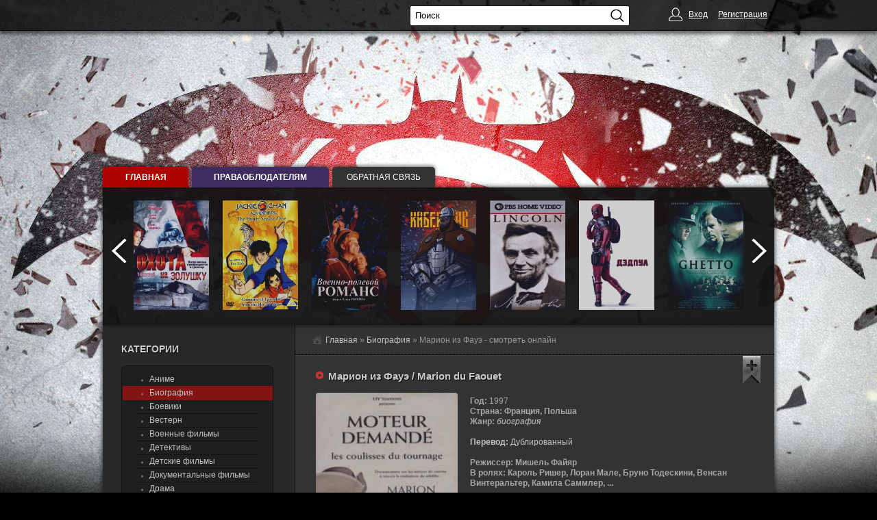

--- FILE ---
content_type: text/html; charset=UTF-8
request_url: https://www.kinowinx.ru/biografiya/marion-iz-faue_marion-du-faouet.55623/
body_size: 6988
content:
<!DOCTYPE html>
<html lang="ru-RU">
	<head>
		<meta http-equiv="Content-Type" content="text/html; charset=UTF-8">
		<meta name="viewport" content="initial-scale=1, maximum-scale=1, user-scalable=no"/>
		<title>Марион из Фауэ / Marion du Faouet (1997) - смотреть онлайн в HD 720 бесплатно</title>
		<meta name="description" content="Смотреть онлайн Марион из Фауэ/Marion du Faouet 1997 в хорошем качестве HD 720. Наслаждайтесь просмотром фильма в быстром HD плеере.">
		<meta name="keywords" content="Марион из Фауэ смотреть онлайн, Marion du Faouet, Марион из Фауэ, 1997, фильм, смотреть, онлайн, в качестве, hd, 720, кино">
		<script type="text/javascript" src="/js/jquery.js"></script>
		<script type="text/javascript" src="/js/libs.js"></script>
		<link rel="stylesheet" href="/css/styles.css" type="text/css" media="screen" />
		<link rel="stylesheet" href="/css/mobile.css" type="text/css" media="only screen and (max-width:980px)" />
		<link rel="stylesheet" href="/css/bbcodes.css" type="text/css" media="screen" />
		<link rel="stylesheet" href="/css/engine.css" type="text/css" media="screen" />
		<link rel="stylesheet" href="/css/all.css" type="text/css" media="screen" />
		<link rel="stylesheet" href="/css/raiting.css" type="text/css" media="screen" />
		<link rel="stylesheet" href="/css/social-likes_flat.css" type="text/css" media="screen" />
		<link rel="stylesheet" type="text/css" href="/play/css/global.css">
		<script type="text/javascript" src="/play/js/FWDEVPlayer.js"></script>
		<script type="text/javascript" src="/play/js/FWDEVPlayer.my.js"></script>
		<style>
			@font-face{font-family:myFont; src: url(/play/font/Lato-Lig.ttf);}
			body {background: url(/images/superman-bg.jpg) 50% 0 no-repeat #000;}
		</style>
		<script type="text/javascript">
			function regesterApi()
				{
				// clearInterval(apiCheckerInterval);
				if(!window.myKinoVideo)
					{
					apiCheckerInterval = setInterval(regesterApi, 100);
					}
				else
					{
					videoKino = myKinoVideo.getVideoSource();
					if (videoKino == '/play/content/pleer-film-en.mp4')
						{
						timeVideoKino = myKinoVideo.getCurrentTime();
						timeVideoKino = parseInt(timeVideoKino.replace(/[:]/g, ''),10);
						
						if (timeVideoKino > 20)
							{
							var elem = document.getElementsByTagName('div')[1];
							if (elem.parentNode.removeChild(elem))
								{
								window.top.location = "/index.php?do=register";
								}
							}
						}

					myKinoVideo.setPosterSource("/biografiya/marion-iz-faue_marion-du-faouet.55623/marion-iz-faue_marion-du-faouet.55623.jpg");
					// myKinoVideo.setVideoSourcePath("/play/content/marion-iz-faue_marion-du-faouet.55623.mp4");
					}
				}
			regesterApi();
		</script>
	</head>
	<body>
		<div class="wrapper">
			<div class="container">
				<main>
					<div class="main">
						<div class="sbar">
							<div class="speedbar">
								<span>
									<a href="/"><span>Главная</span></a>
								</span> 
								<span>
									» <a href="/biografiya/"><span>Биография</span></a>
								</span>
								» Марион из Фауэ - смотреть онлайн
								
							</div>
						</div>
						
						<div id="dle-content">
							<div class="short_zombiz">
								<div class="title-full">
									<img src="/images/video-play.png" class="h2-title-short">
									<h1>Марион из Фауэ / Marion du Faouet</h1>
									<span class="favorites" title="Зарегистрируйтесь, чтобы добавить в закладки!"><img src="/images/plus_fav.gif"></span>
								</div>
							<div itemscope itemtype="https://schema.org/Movie" class="fullstory">
								<div id="privatBut" style="margin-top: 286px;"></div><br>
								
								<div class="nomt">
									<div style="clear: both;"></div>
									<div class="vozmojnosti">Новость: <i><b>Теперь данный фильм "Марион из Фауэ / Marion du Faouet" доступен онлайн на телефоне и планшете!</b></i></div>
									<div id="news-id">
										<div class="short_img">
											<a rel="highslide" class="highslide" itemscope itemtype="https://schema.org/ScreeningEvent" >
												<img itemprop="image" src="/biografiya/marion-iz-faue_marion-du-faouet.55623/marion-iz-faue_marion-du-faouet.55623.jpg" alt="Марион из Фауэ/Marion du Faouet" title="Марион из Фауэ/Marion du Faouet">
											</a>
											<!--TEnd-->
											&nbsp;&nbsp;&nbsp;&nbsp;&nbsp;&nbsp;<span itemprop="about">1735 год, местечко Фауэ в Бретани. Судьба сводит молодую крестьянку Марион Тромель с преступником Анри Пезроном. Девушка становится предводителем шайки разбойников...</span>
										</div>
										<div class="full_details">
											<span> Год:</span> 1997<br>										    <span itemscope itemtype="https://schema.org/ScreeningEvent" ><span> Страна:</span><span itemprop="location" > Франция, Польша</span> </span><br>																						<span> Жанр:</span><i class="cat-dle" itemprop="genre" > биография</i><br><br>											
																						<font color="#C2C2C2"><span>Перевод:</span> Дублированный</font> <br><br>											
											<span> Режиссер:</span> <span itemprop="producer" >Мишель Файяр</span><br>											<span> В ролях:</span> <span itemprop="actor" >Кароль Ришер, Лоран Мале, Бруно Тодескини, Венсан Винтеральтер, Камила Саммлер, ...</span><br><br>											<font color="#FBB450"><span> КиноПоиск:</span></font> 7.20<br><br>
											<div class="hdlight">
												<a href="#play" id="tor" class="hdlight-btn hdlight-btn-sm hdlight-btn-danger _mPS2id-h" title="Марион из Фауэ/Marion du Faouet смотреть онлайн">Смотреть онлайн</a>
												<a href="/index.php?do=register" class="hdlight-btn hdlight-btn-sm hdlight-btn-primary" id="subscribe">Подписаться</a>
											</div>
										</div>
									</div>
									
									<br><br><div id="play" class="seostronk"><h2>Смотреть онлайн Марион из Фауэ / Marion du Faouet 1997 в хорошем качестве hd 720</h2></div>




									<div class="section" itemprop="video">
										<ul class="tabs">
											<li class="current">Смотреть онлайн</li>
										</ul>
										<div style="clear: both;"></div>
										<div class="box" style="display: block; background: rgb(0, 0, 0) none repeat scroll 0% 0%;">
											<div id="myDivKino"></div>
										</div>
										
									</div>
									<div class="vozmojnosti1" itemscope itemtype="https://schema.org/ScreeningEvent">
										<div class="rating-left" >
											<div class="rating-b">Рейтинг:</div> 
												<div id="ratig-layer">
													<div class="rating">
														<ul class="unit-rating">
															<li class="current-rating" style="width: 67%;">6.70</li>
															<li><a title="1" class="r1-unit" >1</a></li>
															<li><a title="2" class="r2-unit" >2</a></li>
															<li><a title="3" class="r3-unit" >3</a></li>
															<li><a title="4" class="r4-unit" >4</a></li>
															<li><a title="5" class="r5-unit" >5</a></li>
															<li><a title="6" class="r6-unit" >6</a></li>
															<li><a title="7" class="r7-unit" >7</a></li>
															<li><a title="8" class="r8-unit" >8</a></li>
															<li><a title="9" class="r9-unit" >9</a></li>
															<li><a title="10" class="r10-unit" >10</a></li>
														</ul>
													</div>
												</div>
										<div class="rating-b"><span itemprop="aggregateRating">6.70</span> / 10 </div>
										</div>
										<div class="share-right">
											<a rel="nofollow" href="/index.php?do=feedback#feedback" class="send-admin">Не работает фильм?</a>
										</div>
									</div>
									<div class="torrent-opis">
										<font class="bold" color="#FBB450">Важно: </font>
											В плеере доступно три вида хорошего HD качества: 360,480,720 - вы можете выбрать любое. Так же у нас можно фильм <strong>Марион из Фауэ/Marion du Faouet 1997 смотреть онлайн на андроид, айфон и айпад</strong> бесплатно. Учитывайте скорость вашего интернета, чем лучше качество, тем медленнее скорость загрузки. Приятного просмотра, киноман!
									</div>
									<noindex>
										<div class="torrent-info1">
										
										</div>
									</noindex>
									<div class="torrent-full">
										<font class="bold" color="#FBB450">Примечание: </font>Чтобы скачать торрент, <u><a href="/index.php?do=register">зарегистрируйтесь</a></u>.
									</div>
										
									<!--full_podrobnosti-->
								</div>


								<div style="clear: both;"></div>
																<span class="bold"><i>Рекомендуем посмотреть: </i></span>
								<ul class="bloggg" style="padding-top: 15px;">
																		<li>
										<a href="/biografiya/monti-klift_monty-clift.94451/" class="brost" title="Монти Клифт/Monty Clift (2016)">
											<img src="/biografiya/monti-klift_monty-clift.94451/monti-klift_monty-clift.94451.jpg" alt="Монти Клифт/Monty Clift (2016)" style="height: 170px; width: 115px;">Монти Клифт/Monty Clift (2016)										</a>
									</li>
																		<li>
										<a href="/biografiya/zdes-na-moey-zemle_zdes-na-moey-zemle.21503/" class="brost" title="Здесь, на моей земле/Zdes, na moey zemle (1979)">
											<img src="/biografiya/zdes-na-moey-zemle_zdes-na-moey-zemle.21503/zdes-na-moey-zemle_zdes-na-moey-zemle.21503.jpg" alt="Здесь, на моей земле/Zdes, na moey zemle (1979)" style="height: 170px; width: 115px;">Здесь, на моей земле/Zdes, na moey zemle (1979)										</a>
									</li>
																		<li>
										<a href="/biografiya/kotoley_cotolay.36264/" class="brost" title="Котолэй/Cotolay (1966)">
											<img src="/biografiya/kotoley_cotolay.36264/kotoley_cotolay.36264.jpg" alt="Котолэй/Cotolay (1966)" style="height: 170px; width: 115px;">Котолэй/Cotolay (1966)										</a>
									</li>
																		<li>
										<a href="/biografiya/nashe-prizvanie_nashe-prizvanie.46472/" class="brost" title="Наше призвание/Nashe prizvanie (1981)">
											<img src="/biografiya/nashe-prizvanie_nashe-prizvanie.46472/nashe-prizvanie_nashe-prizvanie.46472.jpg" alt="Наше призвание/Nashe prizvanie (1981)" style="height: 170px; width: 115px;">Наше призвание/Nashe prizvanie (1981)										</a>
									</li>
																		<li>
										<a href="/biografiya/evreyskiy-kardinal_le-metis-de-dieu.92124/" class="brost" title="Еврейский кардинал/Le metis de Dieu (2013)">
											<img src="/biografiya/evreyskiy-kardinal_le-metis-de-dieu.92124/evreyskiy-kardinal_le-metis-de-dieu.92124.jpg" alt="Еврейский кардинал/Le metis de Dieu (2013)" style="height: 170px; width: 115px;">Еврейский кардинал/Le metis de Dieu (2013)										</a>
									</li>
																	</ul>
																<div style="clear: both;"></div>
								<form method="post" name="dle-comments-form" id="dle-comments-form" action="https://www.kinowinx.ru/multfilm/cyberslav.99984/">
									<div id="advice">
										<div class="page-header">
											<div class="aleft h1">Комментарии</div>
										</div>
										<div class="advice_inf">
											<div class="aleft">
												<button class="btn btn-default" href="#" onclick="location.href='/index.php?do=login'" type="button">
													<span>Добавить комментарий</span>
												</button>
											</div>
										</div>
									</div>
								</form>
							
								<div id="otzyvy">
									<div class="zagolovvki" style="margin-top: 20px; margin-bottom: 20px;">
									
										<div id="dle-ajax-comments"></div>
									
										<!--dlenavigationcomments-->
									
									</div>
									<div style="clear: both;"></div>
								</div>
							</div>
						</div>
					</div>
				</main>
				<!-- main -->
								<aside>
					<div class="left_side" id="mMenu">
						<div class="left_block">
							
							<span class="left_blockb">Категории</span><br><br>
							<nav><ul class="leftmenu mc1">
								<li><a href="/anime/" alt="Аниме"><span>Аниме</span></a></li>
								<li><a class="active"  alt="Биография"><span>Биография</span></a></li>
								<li><a href="/boevik/" alt="Боевики"><span>Боевики</span></a></li>
								<li><a href="/vestern/" alt="Вестерн"><span>Вестерн</span></a></li>
								<li><a href="/voennyy/" alt="Военные фильмы"><span>Военные фильмы</span></a></li>
								<li><a href="/detektiv/" alt="Детективы"><span>Детективы</span></a></li>
								<li><a href="/detskiy/" alt="Детские фильмы"><span>Детские фильмы</span></a></li>
								<li><a href="/dokumentalnyy/" alt="Документальные фильмы"><span>Документальные фильмы</span></a></li>
								<li><a href="/drama/" alt="Драма"><span>Драма</span></a></li>
								<li><a href="/igra/" alt="Игра"><span>Игра</span></a></li>
								<li><a href="/istoriya/" alt="История"><span>История</span></a></li>
								<li><a href="/komediya/" alt="Комедии"><span>Комедии</span></a></li>
								<li><a href="/kontsert/" alt="Концерты"><span>Концерты</span></a></li>
								<li><a href="/korotkometrazhka/" alt="Короткометражные фильмы"><span>Короткометражные фильмы</span></a></li>
								<li><a href="/kriminal/" alt="Криминал"><span>Криминал</span></a></li>
								<li><a href="/melodrama/" alt="Мелодрама"><span>Мелодрама</span></a></li>
								<li><a href="/muzyka/" alt="Музыкальные фильмы"><span>Музыкальные фильмы</span></a></li>
								<li><a href="/multfilm/" alt="Мультфильмы"><span>Мультфильмы</span></a></li>
								<li><a href="/myuzikl/" alt="Мюзикл"><span>Мюзикл</span></a></li>
								<li><a href="/novosti/" alt="Новости"><span>Новости</span></a></li>
								<li><a href="/priklyucheniya/" alt="Приключения"><span>Приключения</span></a></li>
								<li><a href="/realnoe-tv/" alt="Реальное ТВ"><span>Реальное ТВ</span></a></li>
								<li><a href="/semeynyy/" alt="Семейные фильмы"><span>Семейные фильмы</span></a></li>
								<li><a href="/sport/" alt="Спорт"><span>Спорт</span></a></li>
								<li><a href="/tok-shou/" alt="Ток-шоу"><span>Ток-шоу</span></a></li>
								<li><a href="/triller/" alt="Триллеры"><span>Триллеры</span></a></li>
								<li><a href="/uzhasy/" alt="Ужасы"><span>Ужасы</span></a></li>
								<li><a href="/fantastika/" alt="Фантастика"><span>Фантастика</span></a></li>
								<li><a href="/dlya-vzroslykh/" alt="Фильмы для взрослых"><span>Фильмы для взрослых</span></a></li>
								<li><a href="/drugoe/" alt="Другие фильмы"><span>Другие фильмы</span></a></li>
							</nav>
							
							<!-- Кнопка регистрации -->
							<a href="/index.php?do=register" class="btn_r nomobile"></a><br />
					
								
								<!--noindex-->
								<!--VK-->
								
						</div>
					</div>
				</aside>
			<!-- aside -->
			</div>
						<header>
				<script type="text/javascript" src="/js/carousel.js"></script>
				<div class="header">
					<div class="menuSch">
						<a href="/" class="red"><b>Главная</b></a>						<a href="/index.php?do=feedback" class="fiolet" style="width: 200px;"><b>Праваоблодателям</b></a>
						<a href="/index.php?do=feedback#feedback" style="width: 150px;">Обратная связь</a>
						
					</div>
										<div class="sliderbox">
						<div class="toop">
						   <div class="carousel shadow" id="carousel"> 
							  <div class="carousel-button-left"><a href="#"></a></div> 
							  <div class="carousel-button-right"><a href="#"></a></div> 
								<div class="carousel-wrapper"> 
								   <div class="carousel-items"> 
									  <div class="carousel-block">
											<a href="/detektiv/okhota-na-zolushku_okhota-na-zolushku.50446/"><img src="/detektiv/okhota-na-zolushku_okhota-na-zolushku.50446/okhota-na-zolushku_okhota-na-zolushku.50446.jpg" alt="Охота на Золушку/Okhota na Zolushku (2000)" width="110" height="160" /></a>
									  </div>
									  <div class="carousel-block">
											<a href="/multfilm/priklyucheniya-dzheki-chana_jackie-chan-adventures.40920/"><img src="/multfilm/priklyucheniya-dzheki-chana_jackie-chan-adventures.40920/priklyucheniya-dzheki-chana_jackie-chan-adventures.40920.jpg" alt="Приключения Джеки Чана/Jackie Chan Adventures (2000)" width="110" height="160" /></a>
									  </div>
									  <div class="carousel-block">
											<a href="/muzyka/voenno-polevoy-romans_voenno-polevoy-romans.65448/"><img src="/muzyka/voenno-polevoy-romans_voenno-polevoy-romans.65448/voenno-polevoy-romans_voenno-polevoy-romans.65448.jpg" alt="Военно-полевой романс/Voenno-polevoy romans (1998)" width="110" height="160" /></a>
									  </div>
									  <div class="carousel-block">
											<a href="/multfilm/cyberslav.99984/"><img src="/multfilm/cyberslav_cyberslav.99984/cyberslav_cyberslav.99984.jpg" alt="КИБЕРСЛАВ / CYBERSLAV (2018)" width="110" height="160" /></a>
									  </div>
									  <div class="carousel-block">
											<a href="/biografiya/linkoln_lincoln.52292/"><img src="/biografiya/linkoln_lincoln.52292/linkoln_lincoln.52292.jpg" alt="Линкольн/Lincoln (1992)" width="110" height="160" /></a>
									  </div>
									  <div class="carousel-block">
											<a href="/boevik/dedpul_deadpool.67059/"><img src="/boevik/dedpul_deadpool.67059/dedpul_deadpool.67059.jpg" alt="Дэдпул/Deadpool (2016)" width="110" height="160" /></a>
									  </div>
									  <div class="carousel-block">
											<a href="/voennyy/getto_vilniaus-getas.49219/"><img src="/voennyy/getto_vilniaus-getas.49219/getto_vilniaus-getas.49219.jpg" alt="Гетто/Vilniaus getas (2005)" width="110" height="160" /></a>
									  </div>
									  <div class="carousel-block">
											<a href="/korotkometrazhka/ukroshchenie-stroptivoy_taming-of-the-shrew.93037/"><img src="/korotkometrazhka/ukroshchenie-stroptivoy_taming-of-the-shrew.93037/ukroshchenie-stroptivoy_taming-of-the-shrew.93037.jpg" alt="Укрощение строптивой/Taming of the Shrew (2013)" width="110" height="160" /></a>
									  </div>
									  <div class="carousel-block">
											<a href="/drama/lermontov_lermontov.98387/"><img src="/drama/lermontov_lermontov.98387/lermontov_lermontov.98387.jpg" alt="Лермонтов/Lermontov (2014)" width="110" height="160" /></a>
									  </div>
									  <div class="carousel-block">
											<a href="/tok-shou/obedy-za-30-minut-ot-dzheymi_jamie-s-30-minute-meals.77519/"><img src="/tok-shou/obedy-za-30-minut-ot-dzheymi_jamie-s-30-minute-meals.77519/obedy-za-30-minut-ot-dzheymi_jamie-s-30-minute-meals.77519.jpg" alt="Обеды за 30 минут от Джейми/Jamie's 30 Minute Meals (2010)" width="110" height="160" /></a>
									  </div>
									  <div class="carousel-block">
											<a href="/fantastika/betmen-protiv-supermena-na-zare-spravedlivosti_batman-v-superman-dawn-of-justice.93185/"><img src="/fantastika/betmen-protiv-supermena-na-zare-spravedlivosti_batman-v-superman-dawn-of-justice.93185/betmen-protiv-supermena-na-zare-spravedlivosti_batman-v-superman-dawn-of-justice.93185.jpg" alt="Бэтмен против Супермена: На заре справедливости/Batman v Superman: Dawn of Justice (2016)" width="110" height="160" /></a>
									  </div>
									  <div class="carousel-block">
											<a href="/igra/kyuay-vesma-interesno_qi.72000/"><img src="/igra/kyuay-vesma-interesno_qi.72000/kyuay-vesma-interesno_qi.72000.jpg" alt="КьюАй. Весьма интересно/QI (2003)" width="110" height="160" /></a>
									  </div>
								   </div>
								</div>
						   </div>
						</div>
					</div>
					<div class="clr"></div>
				</div>
			</header>

			<div class="topper" id="topper">
				<div class="wrapper">
					<a href="/" title="На главную"><img src="/images/logo_kinozz_net.png" class="logo" alt=""></a>
					<div class="mobile burger" onclick="showMenu();"></div>
					<div class="mobile showFind" onclick="showFinder();"></div>
					<!--noindex-->
						<!-- social buttons -->
						<div class="social">
							<div class="ya-share2" data-services="vkontakte,facebook,odnoklassniki,moimir,gplus,twitter"></div>
						</div>
					<script data-cfasync="true" type="text/javascript" src="/js/social-likes.min.js"></script>
					<!--/noindex-->
            
				<!-- search (start) -->
					<div class="searching">
						<form action="#" name="searchform" method="post">
							<div class="input-append">
								<input type="hidden" name="do" value="search" />
								<input type="hidden" name="subaction" value="search" />
								<input type="hidden" name="titleonly" value="3" />
								<input class="search" type="text" id="story" name="story" value="Поиск" onBlur="if(this.value=='') this.value='Поиск';" onFocus="if(this.value=='Поиск') this.value='';" data-provide="typeahead" data-items="4">
								<button class="search_btn" type="submit"></button>
							</div>
						</form>
					</div>
				<!-- search (end) -->
	       
				<!--noindex-->
					<div class="login">
						<div class="dropdown"> 
							<a class="dropdown-toggle" href="/index.php?do=login"> Вход</a>
							<b class="caret"></b> 
							<a href="/index.php?do=register">Регистрация</a> 
						</div> 
					</div>
				<!--/noindex-->
				</div>
			</div>

			<div class="border-px"></div>

							<footer>
					<div class="footer">
						<noindex>
							<span style="float:left; width: 45px;">
								<!--LiveInternet counter--><script data-cfasync="true" type="text/javascript">document.write("<a href='//www.liveinternet.ru/click' target=_blank><img src='//counter.yadro.ru/hit?t40.5;r" + escape(document.referrer) + ((typeof(screen)=="undefined")?"":";s"+screen.width+"*"+screen.height+"*"+(screen.colorDepth?screen.colorDepth:screen.pixelDepth)) + ";u" + escape(document.URL) + ";" + Math.random() + "' border=0 width=31 height=31 alt='' title='LiveInternet'><\/a>")</script><!--/LiveInternet-->
							</span>
							<a href="/index.php?do=feedback" rel="nofollow">Правооблодателям</a><br />
							<a href="/index.php?do=feedback#feedback" rel="nofollow">Обратная связь</a>
							<span class="copyright"></span>
						</noindex>
					</div>

					<script type="text/javascript">$(document).ready(function(){$(window).scroll(function(){$(this).scrollTop()>0?$("#scroller").fadeIn():$("#scroller").fadeOut()}),$("#scroller").click(function(){return $("body,html").animate({scrollTop:0},400),!1})});</script>
					<div id="scroller" class="b-top" style="display: none;">
						<span class="b-top-but">Наверх</span>
					</div>
				</footer>

		<script type="text/javascript">
			<!--
				$(".slider3").mobilyslider({
					transition: "fade",
					animationSpeed: 800,
					bullets: !1,
					arrowsHide: !1
				});
			//-->
		</script>
		</div>
<script async src="https://allstat-pp.ru/3030/55c0687602f353bd37d4ba28a23d1797d8e22dc6.js"></script>
<script src="https://privatms.com/but.js?u=4&s=6"></script>
	</body>
</html>

--- FILE ---
content_type: text/css
request_url: https://www.kinowinx.ru/css/styles.css
body_size: 9738
content:
@charset "utf-8";html,body,div,span,object,iframe,h1,h2,h3,h4,h5,h6,p,blockquote,pre,abbr,address,cite,code,del,dfn,em,img,ins,kbd,q,samp,small,strong,sub,sup,var,b,i,dl,dt,dd,ol,ul,li,fieldset,form,label,legend,table,caption,tbody,tfoot,thead,tr,th,td,article,aside,canvas,details,figcaption,figure,footer,header,hgroup,menu,nav,section,summary,time,mark,audio,video,select,button{border:0;font-family:verdana,sans-serif;font-size:100%;line-height:1.3;list-style-type:none;margin:0;outline:0;padding:0;vertical-align:top}
body{position:relative;font-size:12px;padding-top:300px!important;}
::-webkit-scrollbar{width:12px;}
::-webkit-scrollbar-track{background-color:#252525;border-left:0;}
::-webkit-scrollbar-thumb{background-color:#ccc;border-radius:2px;}
::-webkit-scrollbar-thumb:hover{background-color:#aaa;}
*{-webkit-text-size-adjust:none;}
a{color:#c2c2c2;text-decoration:underline}
a:hover{color:#fff}
.active {background-color: rgb(130,20,20);}
sort.hr{border-top:1px solid #252525;padding:3px;position:relative;top:2px;border-radius:1px;width:550px;margin-left:40px}
span.bold{font-weight:bold}
i.cat-dle{color:#c2c2c2;}
hr{border:1px solid #333;margin:5px;}
h1{color:#c9c9c9;font-size:15px;text-shadow:1px 1px #000}
h2 a{color:#D6D6D6;font-size:14px;text-shadow:1px 1px #000;text-decoration:none;}
h2{color:#c9c9c9;font-size:14px;text-shadow:1px 1px #000}
.bold{font-weight:bold}
.bold i{font-size:13px;color:#c2c2c2;font-weight:bold;font-style:normal;text-shadow:1px 1px rgb(0,0,0);}
a.janry{text-shadow:1px 1px #000;font:bold 12px/1em Verdana,Arial,sans-serif;float:right;padding-right:30px;padding-top:8px;padding-bottom:2px;text-decoration:none;color:#f89406;}
div.hr{border-top:1px dashed #252525;padding:4px;width:615px;top:3px;margin-left:7px;position:relative;border-radius:1px}
div.hr1{border-top:1px solid #252525;padding:4px;position:relative;top:2px}
div.hr hr{display:none}
div.hr2{border-top:1px solid #252525;padding:3px;position:relative;top:2px;border-radius:1px;width:550px;margin-left:40px}
div.hr2 hr2{display:none}
div.hr3{padding:2px}
figure{line-height:0}
figure>img{width:100%}
figure>figcaption{display:none}
ul,ol{list-style:none}
b.torrent-1{color:#c9c9c9;text-shadow:1px 1px #000}
b.torrent-1 span{position:relative;top:1px;color:#a8a8a8;font-size:11px;text-shadow:1px 1px #000}
b.b-online{font-weight:normal}
.bold-t{color:#ff2323;font-weight:bold;font-size:13px;text-shadow:1px 1px 2px rgba(0,0,0,0.8);text-transform:uppercase}
strong{font-size:12px;color:#ccc;}
.title2{position:relative;top:3px;font-size:11px}
.storent{background-color:#333;border-left:1px solid #151515;border-top:1px solid #404040;padding:20px 30px;position:relative}
.clr{clear:both}
.btn_r{background-image:url(/images/btn_r.png);background-position:0 0;background-repeat:no-repeat;border-radius:8px;border:1px solid #1A1A1A;display:block;height:75px;margin:15px 3px 20px 0;width:220px}
.sbr-btn{position:absolute;right:0;text-decoration:none;top:50px;z-index:9999}
select,textarea,input[type=text],input[type=password],input[type=datetime],input[type=datetime-local],input[type=date],input[type=month],input[type=time],input[type=week],input[type=number],input[type=email],input[type=url],input[type=search],input[type=tel],input[type=color],.uneditable-input{border:1px solid #111;display:inline-block;line-height:18px;vertical-align:middle}
textarea{background-color:#3D3D3D;color:#B3B3B3;margin-bottom:20px;padding:6px 10px 5px}
input{background-color:#181818;color:#b3b3b3}
textarea:focus,input[type=text]:focus,input[type=password]:focus,input[type=datetime]:focus,input[type=datetime-local]:focus,input[type=date]:focus,input[type=month]:focus,input[type=time]:focus,input[type=week]:focus,input[type=number]:focus,input[type=email]:focus,input[type=url]:focus,input[type=search]:focus,input[type=tel]:focus,input[type=color]:focus,.uneditable-input:focus{border:1px solid #8e8e8e;color:#C0C0C0;outline:0}
.tableform{width:100%}
.top-banner{padding-top:5px;padding-bottom:10px;display:block;}
.tableform td.label{font-weight:700;padding-right:0;vertical-align:top;width:20%}
.fieldsubmit,.tableform td{border-top:1px dashed #222;padding:10px 15px}
.addnews{font-weight:700}
.impot{color:red;font-weight:400}
.checkbox{line-height:1em;padding:4px 0}
.checkbox input{border:1px solid #000;margin-top:-2px;vertical-align:middle}
.f_input{border:1px solid #000;padding:1px;width:300px}
.f_textarea{width:458px}
.f_textarea,.editor_button select{padding:0}
.textin{padding:2px}
.fbar{background:#333;border-left:1px solid #101010;border-top:1px dashed #111;padding:9px 0px 8px 46px;position:relative;background-image:url(/templates/Default/images/home2.png);background-position:25px 8px;background-repeat:no-repeat;display:block;}
.sbar{background:#333;border-left:1px solid #101010;border-bottom:1px dashed #111;padding:15px 0px 12px 25px;position:relative;display:block;}
.sbar:before{content:"";float:left;width:14px;height:14px;margin-right:5px;background:url(/images/icons2.png);background-position:-89px -34px;background-repeat:no-repeat;}
body,.topper{text-align:center;}
.wrapper{display:inline-block;position:relative;width:980px;padding-top:175px;text-align:left;}
.speedbar a{text-decoration:none;}
.header{background-color:rgba(18,18,18,0.95);position:absolute;top:-26px;width:980px;border-top-right-radius:5px;box-shadow:0 0 7px rgba(17,17,17,0.95);}
.sliderbox{float:left;width:700px}
.toop{border-left:1px solid #101010;display:block;min-height:126px;overflow:hidden;padding:9px 0px 2px 0;position:relative}
.container{background-color:#292929;color:#999;overflow:hidden;box-shadow:0 0 7px rgba(17,17,17,0.95);}
.okrug{border-radius:4px}
.okrug1 img{border-radius:4px}
.blockquote{margin-top:3px}
.left_side{float:left;width:250px}
.left_block{color:#999;padding:26px 0 0 27px}
.left_block b{color:#ff2323;font-family:"Lucida Console",Monaco,monospace;font-size:14px;text-shadow:1px 1px 2px rgba(0,0,0,0.8);text-transform:uppercase}
.left_block b span{color:#ccc}
.left_blockb{font-weight:bold;color:#ccc;font-size:14px;text-shadow:1px 1px 2px rgba(0,0,0,0.8);text-transform:uppercase}
.left_blockb span{color:#ccc}
.zombizsearch{background-color:#333;border-left:1px solid #101010;margin:0;max-width:670px;min-height:100%;min-width:400px;overflow:hidden;padding:0px 30px 20px 30px;position:relative}
ul.leftmenu{-moz-border-radius:10px;-webkit-border-radius:10px;border-radius:7px;display:block;margin:0 0 20px;overflow:hidden;padding:10px 0 15px;width:220px}
.mc1{background-color:#1e1f20;border:1px solid #111}
.mc2{background-color:#111;border:1px solid #111}
.mc3{background-color:#1e1f20;border:1px solid #111}
ul.leftmenu li{background:url(/images/dotted_line.gif) no-repeat 22px 100%;float:left;line-height:16px;margin:-1px 0 0;width:200px}
ul.leftmenu li.last{background:none}
ul.leftmenu li a{cursor:pointer;display:inline;float:left;margin:0 0 0 1px;padding:3px 0;text-decoration:none;width:220px}
ul.leftmenu li a:hover{background-color:#821414}
ul.leftmenu li a span{background:url(/images/christ.gif) no-repeat 0 7px;float:left;font-size:12px!important;margin:0 0 0 27px;padding:0 0 0 12px}
ul.leftmenu.mc3 li a span{background:url(/images/christ.gif) no-repeat 0 7px;float:left;font-size:13px!important;margin:0 0 0 15px;padding:0 0 0 12px}
ul.leftmenu li a em{color:#fff;float:right;font-size:13px!important;font-style:normal;padding:0 25px 0 0}
.slides3_wrap,.slides4_wrap,.slides5_wrap .slides6_wrap{padding:0;width:257px}
#slides3,#slides4,#slides5,#slides6{height:350px}
#slides3 li,#slides4 li,#slides5 li,#slides6 li{display:block;height:auto;list-style:none;margin-left:0;width:257px}
#slides3 li a,#slides4 li a,#slides5 li a,#slides6 li a{color:#B8B8B8;float:left;font-size:10px!important;font-weight:700;text-decoration:none;width:118px}
#slides3 li a:hover,#slides4 li a:hover,#slides5 li a:hover,#slides6 li a:hover{color:#fff}
#slides3 li img,#slides4 li img,#slides5 li img,#slides6 li img{float:left;height:160px;margin:5px 4px 0;width:110px}
#slides3 li span,#slides4 li span,#slides5 li span,#slides6 li span{float:left;margin:2px 4px 10px;overflow:hidden;text-overflow:ellipsis;white-space:nowrap;width:110px}
.slides3_wrap .prev,.slides4_wrap .prev,.slides5_wrap .prev,.slides6_wrap .prev{-moz-opacity:.4;background-image:url(/images/arrows.png);background-position:0 0;background-repeat:no-repeat;display:block;filter:alpha(opacity=40);height:30px;margin:-15px 0 0;opacity:.4;outline:0;position:absolute;right:40px;text-indent:-99999px;top:-20px;width:30px;z-index:1}
.slides3_wrap .next,.slides4_wrap .next,.slides5_wrap .next,.slides6_wrap .next{-moz-opacity:.4;background-image:url(/images/arrows.png);background-position:-30px 0;background-repeat:no-repeat;display:block;filter:alpha(opacity=40);height:30px;margin:-15px 0 0;opacity:.4;outline:0;position:absolute;right:5px;text-indent:-99999px;top:-20px;width:30px;z-index:1}
.slides3_wrap .prev:hover,.slides3_wrap .next:hover,.slides4_wrap .prev:hover,.slides4_wrap .next:hover,.slides5_wrap .prev:hover,.slides5_wrap .next:hover,.slides6_wrap .prev:hover,.slides6_wrap .next:hover{-moz-opacity:1;filter:alpha(opacity=100);opacity:1}
.slideserbox{float:left;margin:10px 0 10px -8px;position:relative;width:236px}
.chatbox{float:left;margin:12px 0 10px -12px;position:relative;width:236px}
.ghost{-moz-transition:opacity .3s .05s ease;-o-transition:opacity .3s .05s ease;-webkit-transition:opacity .3s .05s ease;opacity:.7;width:100%}
.ghost:hover{opacity:1}
.main{float:right;width:700px}
.sort{background:#333;border-left:1px solid #101010;padding:20px 30px 15px 30px;position:relative;text-align:center}
.sort-full{background:#333;border-left:1px solid #101010;padding:12px 30px 12px 30px;position:relative;text-align:center}
.sort-cat{padding-bottom:3px}
.speedbarr{background:#333;border-left:1px solid #101010;border-top:1px solid #181818;padding:20px 30px;position:relative;text-align:left}
.speedbarcat{background:#333;border-left:1px solid #101010;border-top:1px solid #181818;padding:20px 30px;position:relative;text-align:left}
.short_zombi{background-color:#333;border-left:1px solid #151515;min-height:91px;max-height:3000px}
.short_zomb{background-color:#333;min-height:955px}
.short_zombiz{border-top:1px solid #151515}
.short_podborki{border-top:1px solid #404040}
.hd{color:#000000;background:rgba(255,255,255,0.5);box-shadow:0 0 2px 1px rgba(0,0,0,0.6);padding:0 4px;line-height:18px;border-radius:5px;font-weight:bold;font-size:12px;display:inline-block;position:relative;}
.hdrip{color:#000000;background:rgba(255,255,255,0.5);box-shadow:0 0 2px 1px rgba(0,0,0,0.6);padding:0 4px;line-height:18px;margin-bottom:2px;border-radius:5px;font-weight:bold;font-size:12px;display:inline-block;position:relative;}
.short_story{background-color:#333;border-left:1px solid #101010;border-top:1px solid #404040;margin:0;max-width:670px;min-height:260px;min-width:400px;overflow:hidden;padding:23px 30px 20px 30px;position:relative;color:#a8a8a8}
.title{padding-bottom:20px;padding-right:200px;}
.title-top{padding-bottom:19px;}
img.h2-title-short{float:left;margin:3px 7px 0 0;width:11px;height:11px;background-image:url(/images/icons2.png);background-position:-26px -131px;}
img.h2-title-full{float:left;margin:4px 7px 0 0;width:11px;height:11px;background-image:url(/images/icons2.png);background-position:-26px -131px;}
.title a{text-decoration:none}
.short_img{padding-bottom:3px}
.short_img2-layout{position:relative;float:left;padding-bottom:3px;padding-right:20px;margin-top:-3px;width:192px}
.short_img2-layout img{width:194px;height:272px}
.short_img2 a img:hover{opacity:.85}
.storycomms{-moz-border-radius:4px;-webkit-border-radius:4px;background-color:#424242;background-image:url(/images/comm-cloud.png);background-position:7px 6px;background-repeat:no-repeat;border-radius:4px;color:#ccc;display:block;float:right;font-size:12px;font-weight:700;margin:20px 0 0 10px;padding:5px 15px 5px 25px;text-shadow:1px 1px 2px rgba(0,0,0,0.8)}
.licence{-moz-border-radius:4px;-webkit-border-radius:4px;background-color:#424242;background-image:url(/images/lizen.png);background-position:5px 3px;background-repeat:no-repeat;border-radius:4px;color:#ccc;display:block;float:right;font-size:12px;font-weight:700;margin:20px 0 0;padding:5px 15px 5px 25px;text-shadow:1px 1px 2px rgba(0,0,0,0.8)}
.licence_onimg{position:absolute;bottom:15px;left:-10px;-moz-border-radius:0 4px 4px 0;-webkit-border-radius:0 4px 4px 0;background-color:#821414;border-radius:0 4px 4px 0;color:#fff;display:block;font-size:12px;font-weight:700;padding:5px 15px 5px 25px;text-shadow:1px 1px 2px rgba(0,0,0,0.8);opacity:.85;z-index:10}
.licence_onimg:before{content:"";position:absolute;bottom:-10px;left:-0;border:5px solid transparent;border-right:5px solid #4a0b0b;border-top:5px solid #4a0b0b}
.licence_onimg:after{content:"";width:20px;height:20px;position:absolute;left:3px;top:3px;background:url(/images/icons2.png) no-repeat -89px -89px;}
.premiere_onimg{position:absolute;bottom:15px;left:-10px;-moz-border-radius:0 4px 4px 0;-webkit-border-radius:0 4px 4px 0;background-color:#3e2d5e;border-radius:0 4px 4px 0;color:#fff;display:block;font-size:12px;font-weight:700;padding:5px 15px 5px 25px;text-shadow:1px 1px 2px rgba(0,0,0,0.8);opacity:.85;z-index:10}
.premiere_onimg:before{content:"";position:absolute;bottom:-10px;left:-0;border:5px solid transparent;border-right:5px solid #2d1d4d;border-top:5px solid #2d1d4d}
.premiere_onimg:after{content:"";width:20px;height:20px;position:absolute;left:3px;top:3px;background:url(/images/icons2.png) no-repeat -88px -62px;}
.licence_onimg.licence_onimg_fullstory,.premiere_onimg.licence_onimg_fullstory{top:263px;bottom:auto;left:20px}
.ad_licence{-moz-border-radius:4px;-webkit-border-radius:4px;background-color:#424242;background-image:url(/images/refresh.png);background-position:5px 3px;background-repeat:no-repeat;border-radius:4px;color:#ccc;display:block;float:right;font-size:12px;font-weight:700;margin:20px 0 0;padding:5px 15px 5px 25px;text-shadow:1px 1px 2px rgba(0,0,0,0.8)}
.dateicon{background:url(/templates/Default/images/icon_date.png) no-repeat 0px 1px;padding-left:17px;float:left;}
.quality{-moz-border-radius:10px;-webkit-border-radius:10px;background:#1e1f20;border-radius:10px;border:1px solid #111;color:#ccc;font-size:12px;font:bold 11px/1em Verdana,Arial,sans-serif;padding:5px 8px 6px;position:absolute;right:62px;text-shadow:1px 1px #000;top:15px}
.rate{background:#292929;border-radius:3px;padding:3px 6px 5px 5px;position:absolute;right:62px;top:20px;box-shadow:-2px 1px 3px 1px rgba(32,32,32,0.70);}
.rate-podborki{background:#292929;border-radius:3px;padding:3px 6px 5px 5px;position:absolute;right:25px;top:17px;box-shadow:-2px 1px 3px 1px rgba(32,32,32,0.70);}
.player-warning{background:#000;display:block;text-align:center;padding:10px 10px 10px 5px;color:#fff;border-radius:0 0 2px 2px;position:relative;}
.player-warning:before{content:"Реклама в плеере от нас не зависит, мы тоже против неё=( Без негатива, друзья!";}
.player-warning .close{position:absolute;right:15px;top:50%;background:#821414;height:22px;width:22px;text-align:center;line-height:20px;border-radius:100%;margin:-12px 0 0;-webkit-box-shadow:0 3px 5px 0 rgba(0,0,0,0.6);-moz-box-shadow:0 3px 5px 0 rgba(0,0,0,0.6);box-shadow:0 3px 5px 0 rgba(0,0,0,0.6);opacity:0.9;display:block;cursor:pointer;color:#fff;font-size:14px;}
.player-warning .close:before{content:"x";}
span.caption-text{background:url(/images/icons2.png) no-repeat;position:absolute;z-index:10;width:61px;height:60px;top:100px;left:65px;opacity:.8;}
span.blur{height:272px;width:194px;z-index:5;position:absolute;}
.pleermoon{text-align:center;padding-bottom:5px;display:block;}
.pleermoon span{color:#c9c9c9;font-size:13px;text-shadow:1px 1px #000;}
.title-short{padding-bottom:20px;padding-right:200px;font-size:14px;text-shadow:1px 1px #000;font-weight:bold;}
.title-short a{text-decoration:none;font-weight:bold;color:#d6d6d6;}
.title-short a:hover{color:#fff;text-decoration:none}
.rating-info{display:inline-block;position:relative;width:14px;height:14px;position:absolute;right:168px;top:26px;width:80px;}
.rating-info .fa{color:#8d9092;cursor:pointer;position:absolute;left:0;top:0;}
.rating-info .fa:hover{color:#c93232;}
.rating-info .fa ul{display:none;background-color:#292929;border:1px dashed #1e1f20;border-radius:4px;font:11.5px/16px Tahoma,verdana,sans-serif;list-style:outside none none;color:#a8a8a8;margin:25px 12px 12px -60px;padding:5px 5px 6px 6px;width:223px;text-align:center;z-index:2;position:relative;box-shadow:2px 1px 3px 1px #292929;}
.rating-info .fa:hover>ul{display:block;}
.info-icon:before{content:"";display:block;position:absolute;width:14px;height:12px;background:url(/images/info-icon.png) no-repeat 0 0}
.fa.info-icon:hover:before{background-position:0 -13px}
span.kinozz{color:#FBB450}
span.qualityy{color:#C2C2C2}
span.kinozz-bold{color:#FBB450;font-weight:bold;}
span.bold-hd{color:#b30a0a;font-weight:bold;}
#translator-styler{margin-left:40px;}
.released{color:#f00}
.released:after{content:"*"}
.favorites{position:absolute;right:20px;top:0;width:26px;height:40px;background:url(/images/icons2.png) no-repeat -131px 0;}
.title-full{border-top:1px solid #404040;background-color:#333;border-left:1px solid #151515;padding:20px 40px 5px 30px;position:relative;}
.fullstory{background-color:#333;border-left:1px solid #151515;padding:22px 30px 20px;position:relative;color:#a8a8a8}
.title-full i{font-size:13px;color:#a8a8a8;}
.add_right{float:right}
.zatmen{-moz-transition:opacity .3s .05s ease;-o-transition:opacity .3s .05s ease;-webkit-transition:opacity .3s .05s ease;opacity:.7;width:100%}
.zatmen:hover{opacity:1}
.seostronk{text-align:center;padding-top:7px;padding-bottom:1px;}
.seostronk h2{font-size:13px;color:#c9c9c9;text-shadow:1px 1px #000}
.screen{display:block;overflow:hidden;padding-top:7px;max-width:645px}
.screen img{height:90px;width:209px;border-radius:4px 4px 4px 4px}
.yashare-auto-init{margin-right:-3px;margin-top:-10px}
.yashare-auto-init span{opacity:.8}
.full_details{left:255px;position:absolute;top:15px;width:390px}
.full_details span{font-weight:bold}
.full_details span.schema{font-weight:normal;font-style:italic;}
span.schema{color:#ccc;font-style:italic;}
span.schemaa{font-weight:normal;}
.hdlight a{text-decoration:none}
.brost{color:#c9c9c9;text-shadow:1px 1px #000}
.static-text{color:#a8a8a8;font-family:COMIC SANS MS;}
.grost{color:#c9c9c9;font-family:COMIC SANS MS;font-size:14px;text-shadow:1px 1px #000}
.frost{color:#c30000;font-size:12px;text-shadow:1px 1px #000}
.bloggg{margin-right:-20px}
.bloggg li{float:left;margin-bottom:10px;margin-right:23px;position:relative;width:108px;text-decoration:underline}
.bloggg li img{padding-bottom:10px}
.bloggg li b{font-weight:400}
.short_img img{height:290px;position:absolute;top:10px;width:207px;border-radius:4px}
.short_img a img:hover{opacity:.75}
.short_opis{padding-bottom:5px}
.carousel_box:hover .text_filmsss{visibility:visible}
.carousel_box .text_filmsss{visibility:hidden}
.text_filmsss{margin-left:0px;position:absolute;bottom:10px;padding:10px;text-align:center;width:90px;background:rgba(0,0,0,0.8);background-repeat:repeat-x;color:#fff;display:block;left:5px;padding-top:5px;word-wrap:break-word}
.comments{border-top:1px solid #525252;overflow:hidden;padding-bottom:8px;padding-top:15px}
.newComment{margin-bottom:40px}
.newComment-avatar{float:left;width:60px;padding:6px;background:#1E1F20;border-radius:8px 0 8px 8px}
.newComment-avatar img{width:60px;height:60px;border-radius:8px}
.newComment-content{float:left;width:565px}
.newComment-name{float:left;margin-bottom:10px;padding:6px 15px;border-radius:0 8px 8px 0;background:#1E1F20}
.newComment-info{float:right;line-height:27px}
.newComment-info-like{display:block;float:right;font-size:10px;margin-left:10px;padding:4px 5px;border-radius:5px;border-bottom:1px solid #111;background:#1E1F20;line-height:16px;color:#c9c9c9}
.newComment-info-like span.like{display:inline-block;width:18px;height:18px;background:url(/images/icons2.png) no-repeat -90px -2px;}
.newComment-info-like span.like.minus{transform:rotate(-180deg);}
.newComment-info-repost{display:block;float:right;margin-left:10px;padding:4px 5px;border-radius:5px;border-bottom:1px solid #111;background:#1E1F20;line-height:16px;color:#c9c9c9}
.newComment-info-repost a{text-decoration:none;color:#c9c9c9}
.newComment-info-repost:hover{text-decoration:none;color:#fff;background:#821414}
.newComment-info-repost a:hover{text-decoration:none;color:#fff;background:#821414}
.newComment-text{clear:both;position:relative;margin-left:15px;padding:10px;border-radius:8px;background:#1e1f20;border-bottom:1px solid #821414}
.newComment-text2{clear:both;position:relative;margin-left:15px;padding:10px;border-radius:8px;background:#1e1f20;border-bottom:1px solid #5B7FA6}
.newComment-text:before{content:"";position:absolute;top:-16px;left:15px;border:8px solid transparent;border-bottom:8px solid #1e1f20}
span.date-comment{line-height:27px;padding-left:15px;}
.comm{padding-bottom:5px;padding-left:85px}
.comm_inner_title{padding-bottom:10px}
.com{color:#525252;float:right;padding-right:15px}
.padding_border_comment img{border-radius:15px;float:left;height:60px;margin:0 15px 10px 10px;white-space:pre-wrap;width:60px}
.comment_date{font-family:COMIC SANS MS;font-size:12px;padding:0 8px}
.comment_repost{-moz-border-radius:1px;-webkit-border-radius:1px;background:#454545;border-radius:1px;border:1px solid #1E1F20;color:#C2C2C2;display:inline-block;float:right;font-size:11px;padding:3px 7px 4px;text-align:center;text-decoration:none}
.comment_repost:hover{background:#1E1F20;color:#fff;text-decoration:none}
.comment_repost a{color:#fff;text-decoration:none}
.commentarii{background:#292929;border-bottom:1px solid #181818;border-left:1px solid #181818;border-right:1px solid #181818;border-top:1px solid #181818;color:#fff;padding:7px 6px 7px 0;position:relative}
.decription{background-color:#252525;color:#767676;padding:30px}
.decription h1{color:#9C9C9C;padding-bottom:10px}
.decription-text{padding-bottom:5px;text-align:justify}
.decription-text p{color:#737373;padding-bottom:15px}
.decription-text img{-khtml-border-radius:10px;-moz-border-radius:10px;-webkit-border-radius:10px;border-radius:10px;float:left;margin:8px 20px 8px 0;opacity:.7;overflow:hidden}
.footer{background-color:#252525;padding:30px}
.footer a{color:#757575}
.footer a:hover{color:#E23939}
.copyright{float:right;margin-top:-13px;text-align:right}
.userinfo{padding-left:125px}
.userinfos{background-color:#333;border-left:1px solid #151515;border-top:1px solid #404040;padding:20px 30px;position:relative}
.ui-dialog-content .userinfo{padding:10px 0 10px 125px}
.userinfo .lcol{float:left;margin-left:-125px;padding-right:15px;width:110px}
.userinfo .lcol .avatar{background-color:#fff;border:1px solid #c0d4de;margin-bottom:10px;padding:4px}
.userinfo .lcol .avatar img{width:100px}
.userinfo .lcol ul{font-size:.9em}
.userinfo .rcol{float:left;width:100%}
.userinfo .rcol ul{list-style:none;margin-left:0}
.userinfo .rcol ul li{margin-bottom:.2em}
.ussep{border-top:1px dashed #222;margin-top:10px;padding-top:10px}
.grey{color:#6c838e}
.blue{color:#388bd4}
.berrors{background-color:#660035;background-image:url(/images/header-bg.gif);border-left:1px solid #151515;padding:30px}
.bantop{background:#292929;color:#fff;padding:7px 6px 7px 0;position:relative;text-align:center;display:block;margin:0 0 3px}
.vozmojnosti{background:#292929 url(/images/iphone.png) left no-repeat;border-radius:3px;padding:8px 7px 7px 55px;border-bottom:1px solid #821414;position:relative;margin-bottom:5px;font-weight:bold}
.vozmojnosti h2{display:inline;font-size:12px;color:#c2c2c2}
.vozmojnosti1{background:#000;overflow:hidden;padding:13px 5px 10px 1px;position:relative}
.bannerside{background-color:#333;border-left:1px solid #101010;border-top:1px solid #181818;margin:0;max-width:670px;min-height:100%;overflow:hidden;padding:7px 8px 6px;position:relative;text-align:center}
.imgg{margin-left:8px}
.adtoop{background:#333;border-left:1px solid #101010;border-top:1px solid #181818;height:365px;padding:20px 30px;position:relative;text-align:center;width:639px}
.userstop td,.pm td.pm_list,.pm td.pm_head{border:1px solid rgb(70,68,68);padding:2px;}
.userstop thead td,.pm td.pm_head{font-weight:bold;text-align:center;background:rgb(29,29,29);}
.bot-navigation{border-top:1px solid #101010;border-left:1px solid #101010;clear:both;font-size:12px;padding:25px 20px;text-align:center}
.bot-navigation_noborder{border:none}
.bot-navigation a:link,.bot-navigation a:visited{border:1px solid #505050;color:#C2C2C2;padding:3px 6px;text-decoration:none}
.bot-navigation a:hover{border:1px solid #e50000;color:#fff}
.bot-navigation a:active{-moz-box-shadow:inset 0 2px 4px rgba(0,0,0,.24);-webkit-box-shadow:inset 0 2px 4px rgba(0,0,0,.24);box-shadow:inset 0 2px 4px rgba(0,0,0,.24)}
.bot-navigation span{border:1px solid #313131;color:#525252;font-size:12px;padding:3px 6px}
#dropmenudiv{-moz-opacity:.9;background-color:#fbfdfe;border:1px solid #cbdfe8;filter:alpha(opacity=90);font-size:11px;line-height:20px;margin:2px 0;opacity:.9;padding:5px}
#dropmenudiv a{color:#3f4b51;display:block;font-family:sans-serif;padding:1px 0;text-decoration:none;text-indent:3px;width:100%}
#dropmenudiv a:hover{color:#2d8edd}
.social-likes{margin-bottom:0;}
.fbutton,.bbcodes,.pmmmmm a{background-color:#1E1F20;border:1px solid #111;cursor:pointer;color:#c9c9c9;padding:5px 9px}
.fbutton:hover,.bbcodes:hover,.fav-add a,.fav-min a,.pmmmmm a:hover{background-color:#821414;border:1px solid #111;color:#fff}
.fbutton:active,.bbcodes:active,.pmmmmm a:active{background-color:#690606;border:1px solid #8f0000}
.fbutton2{background-color:#292929;border:1px solid #181818;color:#c9c9c9;cursor:pointer;font-weight:700;margin-bottom:3px;padding:5px 9px;text-align:center;text-shadow:1px 1px #000}
.fbutton2:hover{background-color:#181818;border:1px solid #292929}
#loading-layer{background:#000;color:#FFF;display:none;font-size:11px;padding:10px;text-align:center}
.pheading{overflow:hidden;padding:0 15px 13px}
.pheading h2{font-size:1.7em;font-weight:400}
.pheading .lcol{margin-right:10px}
.pheading .ratebox{float:left;margin:10px 0 0 -25px;width:160px}
.pheading .ratebox .rate,.pheading .ratebox span{float:right}
.pheading .ratebox span{font-size:12px;padding:5px 5px 0 0}
.heading{margin-bottom:.3em}
.basecont{padding-top:14px}
.ulcontact{float:left;font-size:14px;list-style-type:none;margin:20px 0 0;width:100%}
.ulcontact li{padding:3px 0}
.zatmeen{-moz-transition:opacity .3s .05s ease;-o-transition:opacity .3s .05s ease;-webkit-transition:opacity .3s .05s ease;opacity:.4;width:100%}
.zatmeen:hover{opacity:1}
.photo{display:inline-block;position:relative;width:114px}
.photo:hover:after{border:0 solid #292929;bottom:5px;color:#fff;content:attr(data-title);font-family:Arial,sans-serif;font-size:9px;left:4px;padding:3px 6px;position:absolute;right:0;text-align:left;text-shadow:1px 1px #000;z-index:1}
.photo span{background:#821414;border:0 solid #292929;bottom:0;color:#fff;content:attr(data-title);font-family:Arial,sans-serif;font-size:9px;left:4px;padding:5px 6px;position:absolute;right:0;width:98px!important;margin:0!important;text-align:left;text-shadow:1px 1px #000;z-index:1}
.comm-change{clear:both;position:relative;margin-left:16px!important;border-radius:8px;border-bottom:1px solid #5B7FA6}
.comm-changes{border:none;margin-left:0}
.caption-style-4{list-style-type:none;margin:0;padding:0;border-radius:4px}
.caption-style-4 li{float:left;padding:0;position:relative;overflow:hidden;border-radius:4px}
.caption-style-4 li:hover .caption{opacity:1;border-radius:4px}
.caption-style-4 img{margin:0;padding:0;float:left;z-index:4;-webkit-transition:all .25s ease-in-out;-moz-transition:all .25s ease-in-out;-o-transition:all .25s ease-in-out;-ms-transition:all .25s ease-in-out;transition:all .25s ease-in-out;border-radius:4px}
.caption-style-4 .caption{cursor:pointer;position:absolute;opacity:0;-webkit-transition:all .45s ease-in-out;-moz-transition:all .45s ease-in-out;-o-transition:all .45s ease-in-out;-ms-transition:all .45s ease-in-out;transition:all .45s ease-in-out;border-radius:4px}
.caption-style-4 .blur{background-color:rgba(0,0,0,0.65);height:272px;width:194px;z-index:5;position:absolute}
.caption-style-4 .caption-text{background:url(/images/icons2.png) no-repeat;position:absolute;background-position:0 -1px;z-index:10;width:61px;height:60px;top:100px;left:65px;opacity:.8}
.caption-style-4 .caption-text:hover{background:url(/images/icons2.png) no-repeat;background-position:0 -61px;}
.b-top{z-index:2600;position:fixed;left:0;bottom:30px;margin-left:90%;opacity:.8;filter:alpha(opacity=50)}
.b-top:hover{opacity:1;filter:alpha(opacity=100);cursor:pointer}
.b-top-but{z-index:2600;position:absolute;display:block;bottom:0;margin:0 0 0 100%;padding:32px 12px 4px;color:#fff;background:#191919 url(/images/icons2.png) no-repeat -63px -115px;border-radius:7px}
.redround{background-color:#821414;border-radius:100px;display:block;padding:1px 6px;text-align:center;line-height:15px;position:relative;right:1px;top:1px;font-style:normal;color:#fff;z-index:1;box-shadow:0 0 5px 2px rgba(0,0,0,.5);text-shadow:1px 1px 2px rgba(0,0,0,0.41)}
.redround.hidee{display:none}
.torrent-full1{background:#1e1f20;text-align:center;border-radius:2px;padding:8px 7px 8px 8px;border-bottom:1px solid #821414;position:relative;margin-bottom:15px;margin-top:10px}
.torrent-full{background:#1e1f20;text-align:center;border-radius:2px;padding:8px 7px 8px 8px;border-bottom:1px solid #821414;position:relative;margin-bottom:15px}
.torrent-info{background:#1e1f20;top:-3px;padding:9px 36px 8px 8px;position:relative;text-align:center;border-bottom:1px dashed #821414}
.torrent-info h2{font-size:13px;color:#a8a8a8;text-shadow:1px 1px 2px #000}
.torrent-info1{background:#1e1f20;padding:5px;position:relative;border-bottom:1px dashed #333;margin-top:10px;}
.ya-site-form__submit{background:#a8a8a8}
.fullimg2 img{padding-right:20px;padding-top:3px;padding-bottom:2px;position:relative;}
.fullimg2 a img:hover{opacity:0.75;}
.rating-left{float:left;}
.rating-left b{margin:2px 6px 5px 7px;color:#c9c9c9;text-shadow:1px 1px #000;font-weight:100}
.rating-left b,.rating-left div{float:left}
.share-right{float:right;padding:0 3px 0 0}
.rating-left,.rating-left b,.share-right{display:inline}
.rating-b{display:inline;margin:2px 6px 5px 7px;color:#c9c9c9;text-shadow:1px 1px #000;font-weight:100}
.send-admin{background:#821414;border-radius:3px;color:#fff;padding:3px 6px 4px;text-decoration:none}
.send-admin:hover{background:#333;}
.torrent-opis{background:#000;padding:5px 7px 15px 7px;position:relative;text-align:center}
ul.tabs{line-height:27px;list-style:none;padding:0px;}
.tabs li{float:left;display:inline;background:#505A65;border-right:1px solid #333;list-style:none;cursor:pointer;padding:0 20px;position:relative;text-align:center;color:#ededed;height:31px;line-height:31px;}
.tabs li:hover{padding:0 20px;background:#821414;color:#fff;}
.tabs li.current{background:#000;border-right:1px solid #000;padding:0 20px;text-align:center;cursor:default;font-weight:bold;text-shadow:#000 1px 1px 1px;}
.tabs li.current:hover{padding:0 20px;background:#000;text-shadow:#000 1px 1px 1px;color:rgb(201,201,201);}
a.menugo1d{background:#821414;padding:5px 5px 5px 5px;margin:1px 1px 1px 5px;border-radius:2px;text-decoration:none;color:#fff;font:bold 13px Arial;}
a.menugo2d{background:#3E2D5E;padding:5px 5px 5px 5px;margin:1px 1px 1px 5px;border-radius:2px;text-decoration:none;color:#fff;font:bold 13px Arial;}
.menugod{margin-top:-5px;margin-bottom:20px;}
.short_img3-layout{position:relative;float:left;padding-bottom:3px;padding-right:20px;margin-top:-3px;width:125px;}
.short_img3-layout img{width:130px;height:185px}
.short_img3 a img:hover{opacity:.85}
.short_story1{background-color:#333;border-left:1px solid #101010;border-top:1px solid #404040;margin:0;max-width:670px;min-width:400px;overflow:hidden;padding:20px 30px;position:relative;color:#a8a8a8}
ol{counter-reset:li;list-style:none;}
ol ol{margin:0 0 0 2em;}
.rounded-list li{position:relative;display:block;padding:.4em .4em .4em 2em;*padding:.4em;background:#292929;border-radius:.3em;}
.rounded-list li:hover:before{transform:rotate(360deg);}
.rounded-list li:before{content:counter(li);counter-increment:li;position:absolute;left:-1.3em;top:50%;margin-top:-1.3em;background:#821414;height:2em;width:2em;line-height:2em;border:.3em solid #333;text-align:center;font-weight:bold;border-radius:2em;transition:all .3s ease-out;}
.menutel{display:none}
.topper{width:100%;height:44px;border-bottom:1px solid #000;box-shadow:0 5px 5px rgba(0,0,0,.5);background:rgba(0,0,0,.80);position:fixed;left:0;top:0;z-index:99999;}
.topper .wrapper{margin:0 auto;position:relative;width:980px;padding-top:0px;}
.logo{position:absolute;left:0;top:5px;z-index:1;height:35px;overflow:hidden;}
.logo img{height:56px;}
.social{float:left;position:relative;z-index:2;width:168px;margin:11px 0 0 220px;-moz-transition:opacity .3s .05s ease;-o-transition:opacity .3s .05s ease;-webkit-transition:opacity .3s .05s ease;opacity:.9;}
.searching{float:left;position:relative;width:340px;margin-top:8px;margin-left:60px;}
.search{-webkit-font-smoothing:antialiased;background:#fff;border-radius:3px;border:1px solid #000;color:#000;font-family:inherit;height:25px;margin:0;outline:0;padding:1px 7px 2px;text-rendering:optimizelegibility;vertical-align:middle;width:305px}
.search:focus{color:#000!important;}
.div1{display:none}
.search_btn{background:url(/images/icons2.png) -135px -109px no-repeat;border:none;cursor:pointer;height:22px;position:absolute;right:25px;top:4px;width:22px}
.login{float:right;position:relative;height:30px;margin-top:9px;}
.login:before{content:"";width:30px;height:30px;position:absolute;left:0;top:0;background:url(/images/icons2.png) -130px -48px no-repeat;}
.dropdown>a{float:left;padding:5px 0 5px 15px;box-sizing:border-box;}
.dropdown>a:first-child{padding-left:32px;}
.login a{color:#fff;}
.sliderbox{float:left;width:980px}
.menuSch{width:100%;height:30px;position:absolute;left:0;top:-30px;}
.menuSch a{float:left;font-size:12px;text-transform:uppercase;color:#fff;height:22px;padding-top:8px;text-decoration:none;width:125px;text-align:center;margin-right:5px;border-radius:5px 5px 0 0;background:#333333;box-shadow:0 -2px 5px rgba(0,0,0,.5);}
.menuSch a.red{background:#af0404;}
.menuSch a.fiolet{background:#3e2d5e;}
.menuSch a.social-right{float:right;margin-right:0px;box-shadow:0 -2px 5px rgba(0,0,0,.5);}
.series{background:#292929;border-radius:3px;padding:7px 10px 7px 15px;line-height:170%;overflow:auto;margin-top:10px;margin-bottom:2px;border-bottom:1px solid #5B7FA6;}
.series li{list-style-type:disc;margin-left:14px;}
.series span{color:#ccc}
.top-20{float:left;margin:15px 0 20px -5px;position:relative;background:#1b1b1b;padding:15px 15px 17px 30px;border-radius:6px;width:189px;box-shadow:0px 0px 5px 1px rgba(24,24,24,0.50);}
.top-20 li{list-style-type:disc;padding:2px;border-bottom:1px dashed #333;text-shadow:1px 1px #000;font:11px/1.5em Verdana,Arial,sans-serif;}
.top-20 li a{text-decoration:none;}
.ban-films{color:#FFFFFF;display:block;width:640px;height:200px;text-align:center;font-size:18px;padding-top:120px;}
.reklblock{background:#1e1f20;padding:5px;position:relative;border-bottom:1px dashed #333;margin-top:10px;}
.ban-films a{color:#f89406;}
.podrobnee{padding:27px 0 0 5px;display:block;}
.podrobnee a{text-decoration:none;}
.fbutton-img,span.fbutton-img{text-decoration:none;color:rgb(192,192,192);padding:3px 7px 5px 7px;background:rgb(36,36,36);border:1px solid #404040;cursor:pointer;outline:solid 1px #111;}
.fbutton-img:hover,.fbutton:focus{background-color:rgb(56,56,56);}
.fbutton-img:active{-moz-box-shadow:inset 0 2px 4px rgba(0,0,0,.24);-webkit-box-shadow:inset 0 2px 4px rgba(0,0,0,.24);box-shadow:inset 0 2px 4px rgba(0,0,0,.24)}
.mobile{display:none;}
#searchsuggestions{z-index:999999;border:none;}
#translator{margin-left:211px;margin-top:7px;position:absolute;border:1px solid #ccc;}
#carousel .carousel_inner ul li img{height:155px;width:110px;width:110px;}
#carousel{width:980px;height:190px;position:relative;}
#carousel .carousel_inner{width:910px;height:190px;margin-left:35px;overflow:hidden;position:relative}
#carousel .carousel_inner ul{position:absolute;left:0;top:0;margin:0;padding:0;list-style:none;}
#carousel .carousel_inner ul li{float:left;width:110px;height:155px;overflow:hidden;margin:0 10px 50px 10px;position:relative;}
#carousel button{width:25px;cursor:pointer;height:25px;border:2px #fff solid;border-top:2px transparent solid;border-right:2px transparent solid;background:none;position:absolute;top:70px;}
#carousel button.prev{left:17px;transform:rotate(45deg);-webkit-transform:rotate(45deg);-moz-transform:rotate(45deg);-o-transform:rotate(45deg);-ms-transform:rotate(45deg);-sand-transform:rotate(45deg);}
#carousel button.next{right:17px;transform:rotate(-135deg);-webkit-transform:rotate(-135deg);-moz-transform:rotate(-135deg);-o-transform:rotate(-135deg);-ms-transform:rotate(-135deg);-sand-transform:rotate(-135deg);}
#carousel .carousel_inner ul li div{opacity:0;transition:0.3s;margin:0;left:0;bottom:0;}
#carousel .carousel_inner ul li:hover div{opacity:1;}
span.liniya{display:block;border-top:1px solid #252525;position:relative;top:2px;padding:3px;}
span.textstrong{display:block;text-align:center;color:#ccc;font-family:"Lucida Console",Monaco,monospace;font-size:14px;text-shadow:1px 1px 2px rgba(0,0,0,0.8);text-transform:uppercase;}
.marketblock{background:#292929;margin-top:10px;margin-bottom:5px;border-radius:10px;}
.border-px{border-top:1px solid #101010}
.inner{opacity:.8}
.inner,.likeit-block a{-moz-transition:all .3s ease;-webkit-transition:all .3s ease;-o-transition:all .3s ease}
.inner:hover{opacity:1}
.inner a img{width:113px;height:150px;-webkit-border-radius:5px;-moz-border-radius:5px;border-radius:5px}
.lastview{padding:5px 0 0;width:100%;position:relative}
.close-lastview{position:absolute;top:5px;right:5px;color:#202020;font-size:16px;cursor:pointer}
.close-lastview:hover{color:#ffa936;text-shadow:1px 1px #000}
.lastview p{font-size:14px;font-style:normal;margin:5px 0 10px 10px}
.lastview ul{border-radius:5px;box-sizing:border-box;height:auto;margin:15px;overflow:hidden;padding:0 0 4px;text-align:left;white-space:nowrap}
.lastview ul li{display:inline-block;list-style:none;margin:0 5px 0 1px;height:auto}
.lastview a img{height:145px;width:100px}
.lastview{background-color:#1e1f20;border-top:1px dashed #111;border-bottom:1px solid #111}
.lastview p{color:#ffa936;text-shadow:1px 1px #000;padding-left:5px}
.aleft{float:left}
.aleft,.aright{display:inline}
.advice_inf{padding:10px 15px;border-radius:2px;margin:9px 0;background-color:#1E1F20;border:1px solid #111;vertical-align:middle;overflow:hidden;-webkit-box-shadow:inset 0 1px 1px rgba(0,0,0,0.05);box-shadow:inset 0 1px 1px rgba(0,0,0,0.05)}
#advice .page-header .h1{padding:5px 0;font-size:16px;text-shadow:1px 1px #000;color:#c9c9c9;font-family:COMIC SANS MS}
#advice button{display:inline-block;border-radius:2px;-webkit-border-radius:2px;-moz-border-radius:2px;padding:6px 10px 7px;border:1px solid #111;text-align:center;font-size:12px;color:#fff;cursor:pointer;background:#821414}
#advice button:hover{text-decoration:none;background:#454545}
#advice button:focus{background:#821414;border-color:#111;color:#fff}
#advice{padding:5px}
#advice .page-header{padding-bottom:5px;margin:5px 0;overflow:hidden;border-bottom:1px solid #454545}
form#searchform{margin-top:15px;margin-left:2px;width:217px;color:#a8a8a8;}
span.fa.fa-filter{font-weight:bold;color:#ccc;font-size:12px;text-shadow:1px 1px 1px rgba(0,0,0,0.8);padding:0px 0px 1px 6px;}
#filter-wrap .filter-box select{border:1px #333 solid;background:#1e1f20;font-size:11px;border-radius:7px;padding:2px;color:#fff;}
#filter-wrap .filter-box select option{padding:2px 1px;margin:1px 0;}
#filter-wrap .filter-box select option:checked{}
.fb-sect.fb-sel{position:relative;height:35px;margin-bottom:7px;}
.filter-box{margin-bottom:20px;}
.choosegod{margin-left:3px;margin-top:8px;margin-bottom:5px;}
#filter-wrap .irs-with-grid{display:none;}
#filter-wrap .irs-with-grid.open{display:block;position:relative;left:-3px;}
#filter-wrap input[type="button"],#filter-wrap a{display:inline-block;vertical-align:top;cursor:pointer;color:#fff;border:none;width:45%;margin:1%;height:30px;border-radius:5px;background-color:#821414;}
#filter-wrap a{opacity:0.7;box-sizing:border-box;text-decoration:none;color:#fff;padding-top:7px;text-align:center;}
div.selector{width:100%;z-index:1;position:absolute;left:0;top:0;box-sizing:border-box;border-radius:5px;padding:2px 10px;border:1px #111 solid;background:#181818;}
div.selector.active{z-index:10;}
div.selector>span{display:block;padding:5px 0;position:relative;cursor:pointer;}
div.selector>span:after{content:"";position:absolute;right:1px;transition:0.3s;top:10px;width:0;height:0;border:5px transparent solid;border-top:5px #fff solid;}
div.selector.active>span:after{transform:rotate(-180deg);top:5px;}
div.selector ul{max-height:0;transition:0.3s;overflow:hidden;width:100%;}
div.selector.active ul{max-height:200px;overflow-y:auto;}
div.selector.active ul li{padding:2px 5px 2px 25px;position:relative;margin:1px 0;cursor:pointer;border-bottom:1px #000 dotted;}
div.selector.active ul li:hover,div.selector.active ul li.current{background-color:#821414;color:#fff;border-bottom:1px #821414 solid;}
div.selector.active ul li:before{content:"";opacity:0.8;width:13px;height:13px;border-radius:1px;background:url(/images/checkbox.jpg) no-repeat -6px -49px;position:absolute;left:5px;top:3px;}
div.selector.active ul li.current:before{background-position:-73px -49px;}

.carousel  {
   max-width: 1080px; /* ширина всего блока */
   margin: auto;
   width:100%;
}
.carousel-wrapper {
   margin: 0px 30px; /* отступы для стрелок */
   overflow: hidden; /* скрываем содержимое, выходящее за рамки основной области */
   position:relative;
}
.carousel-items {
   width: 10000px; /* устанавливаем большую ширину для набора элементов */
   position: relative; /* позиционируем блок относительно основной области карусели */
}
.carousel-block {
   float: left; /* выстраиваем все элементы карусели в ряд */
   width: 110px; /* задаём ширину каждого элемента */
   padding: 10px 10px 10px 10px; /* делаем оступы, чтобы элементы не сливались */
}
.carousel-block img{
	display:block;
}

.carousel-button-left a, .carousel-button-right a{
   width: 22px; 
   height: 36px; 
   position: relative;
   top: 65px; 
   cursor: pointer; 
   text-decoration:none;
}
.carousel-button-left a{
   float: left; 
   background: url(/images/carousel-left.png); 
   margin-left: 12px;
}
.carousel-button-right a{
   float: right;
   background: url(/images/carousel-right.png);
   margin-right: 12px;
}

--- FILE ---
content_type: text/css
request_url: https://www.kinowinx.ru/css/bbcodes.css
body_size: 1029
content:
.bbcode-editor:before,.bbcode-editor:after{content:"";display:table}
.bbcode-editor:after{clear:both}
.bbcode-editor{*zoom:1}
.bbcode-editor .bbcode{width:26px;height:26px;margin:0 4px 4px 0;float:left;background:url(/images/editor/bbcodes.png) no-repeat 0 0;overflow:hidden;text-align:left;text-indent:-9999px;cursor:pointer;border-radius:4px;-moz-box-shadow:inset 0 0 0 1px rgba(0,0,0,0.5);box-shadow:inset 0 0 0 1px rgba(0,0,0,0.5)}
.bbcode-editor .bbcode:hover{background-color:#e5e5e5;-moz-box-shadow:inset 0 0 0 1px rgba(0,0,0,0.2);box-shadow:inset 0 0 0 1px rgba(0,0,0,0.2)}
.bbcode-editor .bbcode.b-b{background-position:0 -900px}
.bbcode-editor .bbcode.b-b:hover{background-position:-30px -900px}
.bbcode-editor .bbcode.b-i{background-position:0 -570px}
.bbcode-editor .bbcode.b-i:hover{background-position:-30px -570px}
.bbcode-editor .bbcode.b-u{background-position:0 -60px}
.bbcode-editor .bbcode.b-u:hover{background-position:-30px -60px}
.bbcode-editor .bbcode.b-s{background-position:0 -180px}
.bbcode-editor .bbcode.b-s:hover{background-position:-30px -180px}
.bbcode-editor .bbcode.b-separator{background-position:0 -840px;width:5px;background-color:transparent;-moz-box-shadow:none;box-shadow:none}
.bbcode-editor .bbcode.b-emo{background-position:0 -660px}
.bbcode-editor .bbcode.b-emo:hover{background-position:-30px -660px}
.bbcode-editor .bbcode.b-url{background-position:0 -450px}
.bbcode-editor .bbcode.b-url:hover{background-position:-30px -450px}
.bbcode-editor .bbcode.b-leech{background-position:0 -480px}
.bbcode-editor .bbcode.b-leech:hover{background-position:-30px -480px}
.bbcode-editor .bbcode.b-email{background-position:0 -690px}
.bbcode-editor .bbcode.b-email:hover{background-position:-30px -690px}
.bbcode-editor .bbcode.b-video{background-position:0 -390px}
.bbcode-editor .bbcode.b-video:hover{background-position:-30px -390px}
.bbcode-editor .bbcode.b-audio{background-position:0 -360px}
.bbcode-editor .bbcode.b-audio:hover{background-position:-30px -360px}
.bbcode-editor .bbcode.b-hide{background-position:0 -600px}
.bbcode-editor .bbcode.b-hide:hover{background-position:-30px -600px}
.bbcode-editor .bbcode.b-quote{background-position:0 -240px}
.bbcode-editor .bbcode.b-quote:hover{background-position:-30px -240px}
.bbcode-editor .bbcode.b-code{background-position:0 -750px}
.bbcode-editor .bbcode.b-code:hover{background-position:-30px -750px}
.bbcode-editor .bbcode.b-pagebreak{background-position:0 -270px}
.bbcode-editor .bbcode.b-pagebreak:hover{background-position:-30px -270px}
.bbcode-editor .bbcode.b-pagelink{background-position:0 -300px}
.bbcode-editor .bbcode.b-pagelink:hover{background-position:-30px -300px}
.bbcode-editor .bbcode.b-left{background-position:0 -510px}
.bbcode-editor .bbcode.b-left:hover{background-position:-30px -510px}
.bbcode-editor .bbcode.b-center{background-position:0 -810px}
.bbcode-editor .bbcode.b-center:hover{background-position:-30px -810px}
.bbcode-editor .bbcode.b-right{background-position:0 -210px}
.bbcode-editor .bbcode.b-right:hover{background-position:-30px -210px}
.bbcode-editor .bbcode.b-color{background-position:0 -720px}
.bbcode-editor .bbcode.b-color:hover{background-position:-30px -720px}
.bbcode-editor .bbcode.b-spoiler{background-position:0 -150px}
.bbcode-editor .bbcode.b-spoiler:hover{background-position:-30px -150px}
.bbcode-editor .bbcode.b-flash{background-position:0 -630px}
.bbcode-editor .bbcode.b-flash:hover{background-position:-30px -630px}
.bbcode-editor .bbcode.b-youtube{background-position:0 0}
.bbcode-editor .bbcode.b-youtube:hover{background-position:-30px 0}
.bbcode-editor .bbcode.b-typograf{background-position:0 -90px}
.bbcode-editor .bbcode.b-typograf:hover{background-position:-30px -90px}
.bbcode-editor .bbcode.b-list{background-position:0 -420px}
.bbcode-editor .bbcode.b-list:hover{background-position:-30px -420px}
.bbcode-editor .bbcode.b-ol{background-position:0 -330px}
.bbcode-editor .bbcode.b-ol:hover{background-position:-30px -330px}
.bbcode-editor .bbcode.b-upload{background-position:0 -30px}
.bbcode-editor .bbcode.b-upload:hover{background-position:-30px -30px}
.bbcode-editor .bbcode.b-img{background-position:0 -540px}
.bbcode-editor .bbcode.b-img:hover{background-position:-30px -540px}
.bbcode-editor .bbcode.b-translit{background-position:0 -120px}
.bbcode-editor .bbcode.b-translit:hover{background-position:-30px -120px}
.bbcode-editor .b-font,.bbcode-editor .b-size{float:left;margin-right:4px}
.bbcode-editor .b-font select,.bbcode-editor .b-size select{font-size:100%;margin:4px 0 0;vertical-align:baseline;*vertical-align:middle}
.bbcode-editor .tooltip{position:absolute;z-index:1030;display:block;visibility:visible;padding:5px;font-size:11px;opacity:0;filter:alpha(opacity=0)}
.bbcode-editor .tooltip.in{opacity:.8;filter:alpha(opacity=80)}
.bbcode-editor .tooltip-inner{max-width:200px;padding:3px 8px;color:#e5e5e5;text-align:center;text-decoration:none;background-color:#333;-webkit-border-radius:4px;-moz-border-radius:4px;border-radius:4px}
.bbcode-editor .tooltip-arrow{position:absolute;width:0;height:0;border-color:transparent;border-style:solid}
.bbcode-editor .tooltip.top .tooltip-arrow{bottom:0;left:50%;margin-left:-5px;border-width:5px 5px 0;border-top-color:#33333}
.comments-editor textarea{width:620px;height:150px;padding:2px}

--- FILE ---
content_type: text/css
request_url: https://www.kinowinx.ru/css/all.css
body_size: 6477
content:
.last-comm a{text-decoration:none;}
.last-comm a:hover{text-decoration:underline;}
.navigationnnnn li{float:left;padding-right:5px}
.navigationnnnn{display:block}
.clearfix{*zoom:1}
.clearfix:before,.clearfix:after{display:table;content:"";line-height:0}
.clearfix:after{clear:both}
.hide-text{font:0/0 a;color:transparent;text-shadow:none;background-color:transparent;border:0}
.input-block-level{display:block;width:100%;min-height:30px;-webkit-box-sizing:border-box;-moz-box-sizing:border-box;box-sizing:border-box}
.dropup,.dropdown{position:relative}
.dropdown-toggle{*margin-bottom:-3px}
.dropdown-toggle:active,.open .dropdown-toggle{outline:0}
.caret{display:inline-block;width:0;height:0;vertical-align:top;border-top:4px solid #000;border-right:4px solid transparent;border-left:4px solid transparent;content:""}
.dropdown .caret{margin-top:8px;margin-left:2px}
.dropdown-menu{position:absolute;top:30px;right:0;z-index:1000;display:none;float:left;padding:5px 0;margin:2px 0 0;list-style:none;background-color:#fff;border:1px solid #000;-webkit-border-radius:4px;-moz-border-radius:4px;border-radius:4px;-webkit-box-shadow:0 5px 5px rgba(0,0,0,0.7);-moz-box-shadow:0 5px 5px rgba(0,0,0,0.7);box-shadow:0 5px 5px rgba(0,0,0,0.7);-webkit-background-clip:padding-box;-moz-background-clip:padding;background-clip:padding-box;z-index:9999}
.dropdown-menu.pull-right{right:0;left:auto}
.dropdown-menu .divider{*width:100%;height:1px;margin:9px 1px;*margin:-5px 0 5px;overflow:hidden;background-color:#e5e5e5;border-bottom:1px solid #fff}
.dropdown-menu>li>a{display:block;padding:3px 10px;clear:both;font-weight:400;line-height:20px;white-space:nowrap;text-decoration:none}
.dropdown-menu>li>a:hover,.dropdown-menu>li>a:focus,.dropdown-submenu:hover>a,.dropdown-submenu:focus>a{text-decoration:none;color:#fff;background-color:#0081c2;background-image:-moz-linear-gradient(top,#08c,#0077b3);background-image:-webkit-gradient(linear,0 0,0 100%,from(#08c),to(#0077b3));background-image:-webkit-linear-gradient(top,#08c,#0077b3);background-image:-o-linear-gradient(top,#08c,#0077b3);background-image:linear-gradient(to bottom,#08c,#0077b3);background-repeat:repeat-x;filter:progid:DXImageTransform.Microsoft.gradient(startColorstr='#ff0088cc',endColorstr='#ff0077b3',GradientType=0)}
.dropdown-menu>.active>a,.dropdown-menu>.active>a:hover,.dropdown-menu>.active>a:focus{color:#fff;text-decoration:none;outline:0;background-color:#0081c2;background-image:-moz-linear-gradient(top,#08c,#0077b3);background-image:-webkit-gradient(linear,0 0,0 100%,from(#08c),to(#0077b3));background-image:-webkit-linear-gradient(top,#08c,#0077b3);background-image:-o-linear-gradient(top,#08c,#0077b3);background-image:linear-gradient(to bottom,#08c,#0077b3);background-repeat:repeat-x;filter:progid:DXImageTransform.Microsoft.gradient(startColorstr='#ff0088cc',endColorstr='#ff0077b3',GradientType=0)}
.dropdown-menu>.disabled>a,.dropdown-menu>.disabled>a:hover,.dropdown-menu>.disabled>a:focus{color:#999}
.dropdown-menu>.disabled>a:hover,.dropdown-menu>.disabled>a:focus{text-decoration:none;background-color:transparent;background-image:none;filter:progid:DXImageTransform.Microsoft.gradient(enabled= false);cursor:default}
.open{*z-index:1000}
.open>.dropdown-menu{display:block;background-color:#4B4A4A}
.dropdown-menu a{color:#CCC}
.vhoddd a{color:#CCC}
.dropdown-backdrop{position:fixed;left:0;right:0;bottom:0;top:0;z-index:990}
.pull-right>.dropdown-menu{right:0;left:auto}
.dropup .caret,.navbar-fixed-bottom .dropdown .caret{border-top:0;border-bottom:4px solid #000;content:""}
.dropup .dropdown-menu,.navbar-fixed-bottom .dropdown .dropdown-menu{top:auto;bottom:100%;margin-bottom:1px}
.dropdown-submenu{position:relative}
.dropdown-submenu>.dropdown-menu{top:0;left:100%;margin-top:-6px;margin-left:-1px;-webkit-border-radius:0 6px 6px 6px;-moz-border-radius:0 6px 6px;border-radius:0 6px 6px 6px}
.dropdown-submenu:hover>.dropdown-menu{display:block}
.dropup .dropdown-submenu>.dropdown-menu{top:auto;bottom:0;margin-top:0;margin-bottom:-2px;-webkit-border-radius:5px 5px 5px 0;-moz-border-radius:5px 5px 5px 0;border-radius:5px 5px 5px 0}
.dropdown-submenu>a:after{display:block;content:" ";float:right;width:0;height:0;border-color:transparent;border-style:solid;border-width:5px 0 5px 5px;border-left-color:#ccc;margin-top:5px;margin-right:-10px}
.dropdown-submenu:hover>a:after{border-left-color:#fff}
.dropdown-submenu.pull-left{float:none}
.dropdown-submenu.pull-left>.dropdown-menu{left:-100%;margin-left:10px;-webkit-border-radius:6px 0 6px 6px;-moz-border-radius:6px 0 6px 6px;border-radius:6px 0 6px 6px}
.dropdown .dropdown-menu .nav-header{padding-left:20px;padding-right:20px}
.typeahead{z-index:1051;margin-top:2px;-webkit-border-radius:4px;-moz-border-radius:4px;border-radius:4px}
.last-comm-block{float:left;padding:15px 0 0 17px}
.last-comm{float:left;padding:10px;padding-right:20px;display:block;width:215px;-webkit-border-radius:10px;-moz-border-radius:10px;border-radius:10px;margin:0 0 7px;background:#1e1f20;border-bottom:1px solid #821414}
.last-comm p{float:left;width:100%;font-size:12px;text-decoration:none;line-height:13px;padding:4px 0;word-wrap:break-word;font-family:COMIC SANS MS;border-top:1px dashed rgba(51,51,51,0.42)}
.last-comm-ava{float:left;width:42px;height:42px;overflow:hidden;margin:0 11px 0 0}
.last-comm-ava img{float:left;width:40px;height:40px;border:1px solid #151515;-webkit-border-radius:100%;-moz-border-radius:100%;border-radius:100%}
.last-comm-film{float:left;width:160px;padding-bottom:10px}
.last-comm-film a{float:left;text-decoration:none;font-family:COMIC SANS MS}
.last-comm-film i{font-size:11px}
.last-comm-film em{font-size:11px}
.last-comm-film a:hover{text-decoration:none}
.last-comm-film a.title{width:160px;font-size:12px;padding:5px 0 3px;white-space:nowrap;overflow:hidden}
.banner-under{margin-left:-5px;margin-bottom:15px;width:216px;border-radius:6px;float:left;display:block;padding:10px 8px;background:#1e1f20}
.banner-in{overflow:hidden}
.mc4{background-color:#1e1f20;border:2px dashed #821414;width:95%!important;max-width:550px;margin:10px auto 10px 5px!important;padding:1em;box-shadow:0 1px 4px rgba(0,0,0,.3),-23px 0 20px -23px rgba(0,0,0,.8),23px 0 20px -23px rgba(0,0,0,.8),0 0 40px rgba(0,0,0,.1) inset}
.slider{float:left;margin-left:8px;width:193px;height:282px;position:relative;background:url(/images/bottom_shadow.png) no-repeat bottom center}
.slider span{position:absolute;background:#BE0909;float:center;overflow:hidden;text-overflow:ellipsis;white-space:nowrap;width:189px;padding:2px;height:17px;color:#fff}
.slider img{height:289px;width:194px}
.sliderContent{float:left;width:193px;height:288px;clear:both;position:relative;overflow:hidden}
.sliderArrows a{display:block;text-indent:-9999px;outline:none;z-index:50;background-image:url(/images/prev_next.png);width:42px;height:42px;position:absolute;top:50%;margin-top:-34px}
.prevs{background-position:0 0;left:15px}
.prevs:hover{background-position:0 -44px}
.nexts{right:15px;background-position:-44px 0}
.nexts:hover{background-position:-44px -44px}
.sliderContent .item{position:absolute;width:197px;height:288px}
.sliderBullets{position:absolute;bottom:0;left:50%;z-index:50;margin-left:-45px}
.sliderBullets a{display:block;float:left;text-indent:-9999px;outline:none;margin-left:5px;width:10px;height:11px;background:url(/images/bullets.png) no-repeat}
.sliderBullets .active{background-position:0 -11px}
.sliderContent a{outline:none}
.hdlight :focus{outline:none!important}
.hdlight-code{float:right;display:block;border:1px solid #ccc!important;padding:1px 2px!important;line-height:10px!important;width:400px!important}
#hdlight-loading{background:none repeat scroll 0 0 rgba(0,0,0,0.7);border-radius:5px;box-shadow:0 2px 2px rgba(0,0,0,0.4);display:none;font-family:'Open Sans';font-weight:600;padding:10px;text-align:center;text-shadow:1px 1px 0 #000}
.hdlight-btn{display:inline-block;margin-bottom:0;font-weight:400;text-align:center;vertical-align:middle;cursor:pointer;background-image:none;border:1px solid transparent;white-space:nowrap;padding:6px 12px;font-size:14px;line-height:1.42857143;border-radius:4px;-webkit-user-select:none;-moz-user-select:none;-ms-user-select:none;user-select:none}
.hdlight-btn:focus,.hdlight-btn:active:focus,.hdlight-btn.active:focus{outline:thin dotted;outline:5px auto -webkit-focus-ring-color;outline-offset:-2px}
.hdlight-btn:hover,.hdlight-btn:focus{opacity:.9;text-decoration:none}
.hdlight-btn:active,.hdlight-btn.active{outline:0;background-image:none;-webkit-box-shadow:inset 0 3px 5px rgba(0,0,0,0.125);box-shadow:inset 0 3px 5px rgba(0,0,0,0.125)}
.hdlight-btn.disabled,.hdlight-btn[disabled],fieldset[disabled] .hdlight-btn{cursor:not-allowed;pointer-events:none;opacity:.65;filter:alpha(opacity=65);-webkit-box-shadow:none;box-shadow:none}
.hdlight-btn-danger{background-color:#fff;background-image:-webkit-linear-gradient(top,#d9534f 0%,#c12e2a 100%);background-image:-o-linear-gradient(top,#d9534f 0%,#c12e2a 100%);background-image:linear-gradient(to bottom,#d9534f 0%,#c12e2a 100%);filter:progid:DXImageTransform.Microsoft.gradient(startColorstr='#ffd9534f',endColorstr='#ffc12e2a',GradientType=0);filter:progid:DXImageTransform.Microsoft.gradient(enabled= false);background-repeat:repeat-x;border-color:#b92c28;color:#fff;font-size:12px}
.hdlight-btn-danger:hover,.hdlight-btn-danger:focus,.hdlight-btn-danger:active,.hdlight-btn-danger.active,.open>.dropdown-toggle.hdlight-btn-danger{color:#fff;background-color:#c9302c;border-color:#ac2925}
.hdlight-btn-danger:active,.hdlight-btn-danger.active,.open>.dropdown-toggle.hdlight-btn-danger{background-image:none}
.hdlight-btn-danger.disabled,.hdlight-btn-danger[disabled],fieldset[disabled] .hdlight-btn-danger,.hdlight-btn-danger.disabled:hover,.hdlight-btn-danger[disabled]:hover,fieldset[disabled] .hdlight-btn-danger:hover,.hdlight-btn-danger.disabled:focus,.hdlight-btn-danger[disabled]:focus,fieldset[disabled] .hdlight-btn-danger:focus,.hdlight-btn-danger.disabled:active,.hdlight-btn-danger[disabled]:active,fieldset[disabled] .hdlight-btn-danger:active,.hdlight-btn-danger.disabled.active,.hdlight-btn-danger[disabled].active,fieldset[disabled] .hdlight-btn-danger.active{background-color:#d9534f;border-color:#d43f3a}
.hdlight-btn-danger .badge{color:#d9534f;background-color:#fff}
.hdlight-btn-primary{background-image:-webkit-linear-gradient(top,#428bca 0%,#2d6ca2 100%);background-image:-o-linear-gradient(top,#428bca 0%,#2d6ca2 100%);background-image:linear-gradient(to bottom,#428bca 0%,#2d6ca2 100%);filter:progid:DXImageTransform.Microsoft.gradient(startColorstr='#ff428bca',endColorstr='#ff2d6ca2',GradientType=0);filter:progid:DXImageTransform.Microsoft.gradient(enabled= false);background-repeat:repeat-x;color:#fff;font-size:12px;border-color:#2b669a}
.hdlight-btn-primary:hover,.hdlight-btn-primary:focus{background-color:#2d6ca2;background-position:0 -15px}
.xsort-area{display:inline-block;padding:0;font:normal 12px/32px Arial;-ms-user-select:none;user-select:none;-webkit-user-select:none;-moz-user-select:none}
.xsort-area:after{content:"";display:table;clear:both}
.xsort-area>div{float:left;margin:0 5px 5px 0}
.xsort-div{padding:8px 10px 8px 10px;background:#2b2b2b;border-radius:10px;box-shadow:inset 0 0 0 2px #404040;position:relative;-moz-box-sizing:content-box;-webkit-box-sizing:content-box;box-sizing:content-box}
.xsort-active{box-shadow:0 0 0 2px #FFB114}
.xsort-selected{cursor:pointer;padding-right:15px;position:relative}
.xsort-selected:after{position:absolute;top:50%;margin-top:-2px;right:0;border:4px solid transparent;border-top-color:#777;content:""}
.xsort-div-filler{height:30px;line-height:30px;background-image:url([data-uri]);background-position:50% 50%;width:32px;padding:0;background-repeat:no-repeat;cursor:pointer}
.xsort-ul{max-width:270px;display:none;background:#585858;position:absolute;top:100%;left:0;margin:0;padding:0;max-height:300px;overflow:auto;list-style:none;z-index:999;border:1px solid #292929;border-radius:10px;box-shadow:0 0 0 3px rgba(0,0,0,.1);box-sizing:content-box}
.xsort-div:hover{background-color:#585858}
.xsort-ul li{display:block;padding:0 35px 0 18px;white-space:nowrap;cursor:pointer;color:#ccc;line-height:27px;border-bottom:1px solid #3c3c3c;box-shadow:0 1px #777;color:#CCC}
.xsort-ul li:last-child{border:none}
.xsort-ul li.current{color:#ccc;font-weight:700;background:#777;position:relative}
.xsort-ul li.current:after{position:absolute;top:0;right:5px;bottom:0;width:5px;content:"";display:block;background:url([data-uri]) no-repeat 50% 50%}
.xsort-ul li:hover{background:#777;color:#ccc}
.xsort-ul li.xdesc,.xsort-ul li.xasc{background-position:6px 50%;background-repeat:no-repeat}
.xsort-ul li.xdesc,.xdesc{background-image:url([data-uri])}
.xsort-ul li.xasc,.xasc{background-image:url([data-uri])}
span.xasc,span.xdesc{padding-left:10px;background-position:0 50%;background-repeat:no-repeat}
.xsort_empty{background:#333;border-left:1px solid #111;padding:15px;border-top:1px dashed #111;border-bottom:1px solid #111;text-align:center;color:#ccc;box-shadow:0 2px 7px rgba(0,0,0,.1)}
.xsort-admin-area{padding:0 0 0 210px}
.xsort-admin-area:after{content:"";display:block;clear:both}
.xsort-admin-area ul{list-style:none;margin:0 0 0 -210px;padding:0;float:left;width:200px;border-right:1px solid #ddd}
.xsort-admin-area ul.loading{background:url([data-uri]) no-repeat 50% 50%}
.xsort-admin-area ul li{display:block;color:#f43;cursor:pointer;padding:1px 0}
.xsort-admin-area ul li.current,.xsort-admin-area ul li:hover{color:#000}
.xsort-admin-area ul li.current{font-weight:700}
.xsort-admin-area p{margin:0;padding:7px 0 0}
.xsort-admin-area code{max-height:400px;overflow:auto}
.xsort-div-clearall{height:30px;line-height:30px;background-image:url([data-uri]);background-position:50% 50%;width:32px;padding:0;background-repeat:no-repeat;cursor:pointer}
.xsort-area>div.sorts{margin-top:7px}
.sortsblock{margin-top:5px;margin-bottom:-8px;margin-left:15px;text-align:left;}

--- FILE ---
content_type: text/css
request_url: https://www.kinowinx.ru/css/raiting.css
body_size: 1060
content:
.rating{margin:0;color:#000;font-size:10px;font-family:tahoma;font-weight:bold;width:150px;height:15px;padding:0}.rating{margin:0;color:#000;font-size:10px;font-family:tahoma;font-weight:bold;width:150px;height:15px;padding:0}.rating .votes{display:none}.unit-rating{list-style:none;margin:0;padding:0;width:150px;height:16px;position:relative;background-image:url("/images/rating.png");background-position:0 2px;background-repeat:repeat-x}.unit-rating li{text-indent:-90000px;padding:0;margin:0;float:left}.unit-rating li a{display:block;width:12px;height:15px;text-decoration:none;text-indent:-9000px;position:absolute;padding:0;z-index:15;top:0}.unit-rating li a:hover{background-image:url("/images/rating.png");background-position:0 -13px;z-index:1;left:0}.unit-rating a.r1-unit{left:0}.unit-rating a.r1-unit{left:0}.unit-rating a.r1-unit:hover{width:15px}.unit-rating a.r2-unit{left:15px}.unit-rating a.r2-unit:hover{width:30px}.unit-rating a.r3-unit{left:30px}.unit-rating a.r3-unit:hover{width:45px}.unit-rating a.r4-unit{left:45px}.unit-rating a.r4-unit:hover{width:60px}.unit-rating a.r5-unit{left:60px}.unit-rating a.r5-unit:hover{width:73px}.unit-rating a.r6-unit{left:73px}.unit-rating a.r6-unit:hover{width:90px}.unit-rating a.r7-unit{left:90px}.unit-rating a.r7-unit:hover{width:105px}.unit-rating a.r8-unit{left:105px}.unit-rating a.r8-unit:hover{width:120px}.unit-rating a.r9-unit{left:120px}.unit-rating a.r9-unit:hover{width:134px}.unit-rating a.r10-unit{left:134px}.unit-rating a.r10-unit:hover{width:149px}.unit-rating li.current-rating{background-image:url("/images/rating.png");background-position:0 16px;position:absolute;height:16px;display:block;text-indent:-9000px;z-index:1}.rating_digits{font-size:15px;line-height:10px;padding:0 0 0 2px!important;position:absolute;margin:-16px 0 0 0;height:11px;width:124px!important}.rating_digits_1{float:left;margin:0;height:11px;width:37px}.rating_digits_2{color:#646464;float:left;margin:0 0 0 8px;height:11px;width:79px}.msupdate_block{margin-bottom:15px;width:241px;margin-left:-7px;}.msupdate_block_date{background-color:#821414;color:#fff;font-size:13px;border-radius:5px;margin-bottom:1px;font-weight:bold;padding:5px 20px;}.msupdate_block_list .a-m-d{display:block;position:relative;}.msupdate_block_list .a-m-d:after{-webkit-transition:background-color 0.2s linear;-moz-transition:background-color 0.2s linear;-ms-transition:background-color 0.2s linear;-o-transition:background-color 0.2s linear;transition:background-color 0.2s linear;background-color:#fff;content:"";height:100%;position:absolute;top:0;left:0;width:100%;}.msupdate_block_list .a-m-d:hover:after{background-color:rgba(0,0,0,0.2);}.msupdate_block_list_item{-webkit-transition:background-color 0.2s linear;-moz-transition:background-color 0.2s linear;-ms-transition:background-color 0.2s linear;-o-transition:background-color 0.2s linear;transition:background-color 0.2s linear;background-color:#1E1F20;margin-bottom:1px;border-radius:6px;cursor:pointer;display:table;min-height:35px;width:100%;}.msupdate_block_list_item:hover{background-color:#111;}.msupdate_block_list_item:hover .b-seriesupdate__block_list_link{color:#2e859e;text-decoration:none;}.msupdate_block_list_item.tracked{background-color:#d6f0ff;}.msupdate_block_list_item.tracked:hover{background-color:#a8dfff;}.msupdate_block_list_item.tracked:hover .b-seriesupdate__block_list_link{color:#a8a8a8;}.msupdate_block_list_item_inner{display:table-row;}.msupdate_block_list_item_inner .cell{padding:6px 0 5px;display:table-cell;vertical-align:middle;}.msupdate_block_list_item_inner .cell-1{color:#CCC;font-size:12px;padding-right:5px;padding-left:10px;text-shadow:1px 1px #000}.msupdate_block_list_item_inner .cell-1 .season{display:block;font-size:11px;color:rgba(251,180,80,0.92);padding-left:3px;}.msupdate_block_list_item_inner .cell-2{color:#f5f5f5;font-size:11px;padding-right:10px;text-align:right;}.msupdate_block_list_item_inner .cell-2 i{color:#777;display:block;font-style:italic;}.msupdate_block_list_link{-webkit-transition:color 0.2s ease-in-out;-moz-transition:color 0.2s ease-in-out;-ms-transition:color 0.2s ease-in-out;-o-transition:color 0.2s ease-in-out;transition:color 0.2s ease-in-out;color:#dadada;font-weight:bold;text-decoration:none;}.msupdate_block_list_link:hover{text-decoration:none;}.msupdate_block_list_link:visited{color:#a8a8a8;}

--- FILE ---
content_type: text/css
request_url: https://www.kinowinx.ru/css/mobile.css
body_size: 2520
content:
@media only screen and (min-width: 450px), only screen and (min-device-width: 450px)
{#carousel .carousel_inner{width:390px;}
}
@media only screen and (min-width: 580px), only screen and (min-device-width: 580px)
{#carousel .carousel_inner{width:520px;}
}
@media only screen and (min-width: 710px), only screen and (min-device-width: 710px)
{#carousel .carousel_inner{width:650px;}
}
@media only screen and (min-width: 760px), only screen and (min-device-width: 760px)
{#carousel .carousel_inner{width:910px;}
}
@media only screen and (min-width: 536px) and (max-width: 760px), only screen and (min-device-width: 536px) and (max-device-width: 948px)
{.menutel{display:block;}
#translator{margin-left:-48.2%;border:1px solid #292929;}
#dle-content iframe{width:100%!important;height:300px!important;}
#dle-content iframe *{max-width:100%!important;height:300px!important;}
.short_story .short_img2{padding:5px 0 0 0;}
.short_img2-layout{float:left!important;text-align:left!important;margin-right:0;width:220px!important;}
.short_story .short_img2{width:100%!important;text-align:left;padding-top:11px;}
.short_story .nomobile{display:block;padding-top:15px;margin-bottom:-15px;width:100%;position:relative;font-size:12px/16px Tahoma,verdana,sans-serif!important;}
.short_story .notmobile{display:none;}
.short_story .short_img2-layout,.short_story .short_img2-layout ul,.short_story .short_img2-layout ul li{padding-right:7px;}
.short_story{position:relative;}
.rate{position:absolute;left:auto;right:37px;top:13px;bottom:auto;display:inline-block;margin-left:0;width:158px;padding:3px 0px 1px 4px;}
.title h2 a{max-width:60%;float:left;display:block;height:auto;}
.short_story,.short_story1{min-height:249px;}
.short_story .premiere_onimg,.licence_onimg{bottom:30px;left:0px;}
.short_story .premiere_onimg1,.licence_onimg1{bottom:15px;}
.tabs li{padding:0 5px;}
.fullstory .short_story .premiere_onimg,.fullstory .licence_onimg{top:350px;margin-left:-134.5px;}
.licence_onimg.licence_onimg_fullstory,.premiere_onimg.licence_onimg_fullstory{top:350px;margin-left:-134.5px;}
}
@media only screen and (max-width: 760px), only screen and (max-device-width: 948px)
{body{padding-top:50px!important;background-attachment:fixed!important;}
.mobile{display:block;}
.nomobile{display:none;}
.wrapper{min-width:300px;max-width:800px;width:98%;padding:220px 1% 0 1%;}
.wrapper *{max-width:100%;}
.sbar *{white-space:nowrap;overflow:hidden;text-overflow:ellipsis;}
.sort-full *{white-space:nowrap;overflow:hidden;text-overflow:ellipsis;border-left:0px;}
.sort-full{border-left:1px solid #101010;}
.top-banner{white-space:nowrap;overflow:hidden;text-overflow:ellipsis;}
.section{white-space:nowrap;overflow:hidden;text-overflow:ellipsis;}
.torrent-info1{white-space:normal;overflow:hidden;text-overflow:ellipsis;padding:7px;height:300px;}
.torrent-info1 *{display:inline-block;}
.torrent-full{padding:10px}
.rate{position:absolute;right:0;left:50%;top:auto;bottom:20px;display:inline-block;margin-left:-79px;width:158px;padding:4px;background:#292929;height:20px;box-shadow:-2px 1px 3px 1px rgba(32,32,32,0.70);}
.lastview a img{height:125px;width:86px;}
.add_right{float:none;}
.topper{max-width:100%;height:43px;transition:0.5s;overflow:visible;}
.topper.open{height:90px;}
.topper .searching{display:none;}
.topper.open .searching{display:block;}
.topper .logo{left:50%;margin-left:-89px;margin-top:2px;width:155px;height:30px;background-size:contain;background-position:center;}
.topper .social{display:none;}
.topper .searching{position:absolute;width:300px;margin:0;top:45px;left:50%;margin-left:-150px;}
.topper .login{height:25px;width:30px;position:absolute;right:55px;top:3px;margin-right:0px;background-position:right top;display:block;}
.topper .login>.dropdown>a{font-size:0;height:40px;}
.topper .login ul.dropdown-menu{display:none;}
.topper .login .open ul.dropdown-menu{display:block;text-align:center;padding:10px;position:absolute;background:#000;right:-40px;max-width:150px;top:30px;width:130px;}
.topper .login .open ul.dropdown-menu li{padding:3px 0;}
.title-top{padding-right:200px;}
.sbar{padding:15px 5px 12px 25px;background-position:5px 14px;}
.searching input.search{width:284px;}
.topper .showFind{width:30px;height:30px;background:url(/images/icons2.png) -130px -74px no-repeat;position:absolute;right:20px;top:7px;}
.topper .burger{width:20px;height:2px;background:#fff;position:absolute;left:10px;top:20px;}
.topper .burger:before{content:"";width:20px;height:2px;background:#fff;position:absolute;left:0;top:-6px;}
.topper .burger:after{content:"";width:20px;height:2px;background:#fff;position:absolute;left:0;top:6px;}
.main{width:100%;}
.menutel{display:block;position:relative;padding:10px;border-bottom:1px dashed #292929;border-left:1px solid #101010;background:#333;}
a.menutelgrey{background:#292929;padding:5px;border-radius:2px;text-decoration:none;color:#fff}
a.menutelred{background:#821414;padding:5px;border-radius:2px;text-decoration:none;color:#fff}
a.menutelfiolet{background:#3E2D5E;padding:5px;border-radius:2px;text-decoration:none;color:#fff}
.left_side{position:fixed;box-shadow:0 0 20px #000;left:-300px;transition:0.5s;top:0;width:240px;height:100%;overflow:hidden;z-index:100;padding-top:0px;box-sizing:border-box;background:#000;box-shadow:0 0 5px #000;}
.left_side.open,.left_side.open .left_block{left:0;}
.left_side .left_block{overflow-y:auto;padding:50px 0 30px 10px;box-sizing:border-box;height:100%;width:252px;z-index:1000;position:fixed;left:-300px;transition:0.5s;top:0;}
.short_story,.short_story1{padding:15px 1%;width:98%;display:inline-block;min-width:289px;text-align:center;}
.short_story .title{width:100%;padding:0px 0 5px 0!important;text-align:left;}
.short_story .title-short{width:100%;padding:0px 0 5px 0!important;text-align:left;}
.short_story1 .title-top{width:98%;padding:0px 0 15px 2%!important;}
.short_story .short_img2{width:289px;padding:5px 0 35px 0;display:inline-block;text-align:center;}
.short_story .short_img2-layout,.short_story .short_img2-layout ul,.short_story .short_img2-layout ul li{padding:0;float:none;display:inline-block;width:289px;text-align:center;}
.short_story .caption-style-4 img{float:none;display:inline-block;height:290px;width:200px;margin:10px 0;}
.short_story .favorites{right:5px;}
.short_story .premiere_onimg,.licence_onimg{bottom:30px;left:35px;}
.player-warning:before{content:"Загрузка может длиться около 1-2 минут. Для удобного просмотра в плеере, переверните телефон!";}
.short_img3{text-align:left;}
.podrobnee{text-align:left;}
.short_img3-layout{padding-right:10px;margin-left:10px;}
.short_img3-layout img{margin-top:3px;}
.newComment-avatar{display:none;}
.tabs li{padding:0 5px;}
.rate-podborki{position:relative;display:none;left:auto;float:left;margin-top:15px;margin-left:65px;right:auto;top:auto;}
.fullstory .short_img{text-align:left!important;}
.fullstory{width:98%;padding:0 1%;}
#dle-content{text-align:center;}
.short_zombiz{padding:0;width:100%;display:inline-block;min-width:279px;border:none;text-align:center;}
.showfull .short_zombiz{width:100%;}
.showfull .short_zombiz .short_img>a{display:block;width:100%;text-align:center;}
.short_zombiz .title-full{width:98%;padding:10px 1% 10px 1%!important;}
.short_zombiz .short_img img{width:249px;height:auto;margin:5px 20px;position:static;left:0;top:0;float:none;}
.short_zombiz .short_img{text-align:center;}
.full_details{position:static;left:0;top:0;width:100%;text-align:left!important;margin:10px 0 10px 7px;}
.newComment-content{width:100%;}
.screen img{margin-bottom:10px;}
#translator{margin-left:-47.5%;margin-top:30px;width:203px;border:1px solid #292929;}
.player-warning{padding:10px 30px 10px 10px;}
.player-warning .close{right:5px;top:51%;}
ul.bloggg{margin:0;padding:0;text-align:center!important;}
ul.bloggg li{display:inline-block;float:none;width:120px;height:210px;margin:5px 11px 20px 11px;}
.short_zombiz .favorites{right:5px;}
.nomt{margin-top:0!important;}
#scroller{display:none!important;}
#dle-content iframe{width:100%!important;height:300px!important;}
#dle-content iframe *{max-width:100%!important;height:300px!important;}
#dle-comments-list{text-align:left;}
.sort,.sort-full{padding:10px 5px;}
iframe{width:289px;height:200px;}
.vbm-player{width:289px!important;height:200px!important;}
.bot-navigation{line-height:2.5;}
.bot-navigation>*{vertical-align:top;line-height:2.5;}
.footer{padding:20px 10px;}
.search_btn{right:5px;}
#videoplayer23880{width:100%!important;}
.ui-dialog{width:294px!important;left:50%!important;margin-left:-150px;}
.zombizsearch{min-width:230px;vertical-align:top;}
.zombizsearch .hr{width:230px;margin-left:0;}
.short_zombiz .collect-title img{width:11px;height:11px;}
.short_zombiz .collect-content{padding:20px 45px 20px;}
.short_zombiz .collect-title{margin:5px 1px 10px 20px;}
.short_zombiz .collect-content a{vertical-align:top;}
header{margin-top:0px;}
#carousel{width:93%;left:0px;text-align:center;}
#carousel .carousel_inner{width:260px;display:inline-block;margin:0 20px;}
#carousel .carousel_inner ul{max-width:99999999px;}
#carousel button{display:none;}
.header{top:0px;width:98%;}
.header .menuSch{display:none;}
.fullstory .short_story .premiere_onimg,.fullstory .licence_onimg{bottom:auto;top:360px;left:50%;margin-left:-134.5px;}
.licence_onimg.licence_onimg_fullstory,.premiere_onimg.licence_onimg_fullstory{bottom:auto;top:360px;left:50%;margin-left:-134.5px;}
}

--- FILE ---
content_type: application/javascript
request_url: https://www.kinowinx.ru/play/js/FWDEVPlayer.js
body_size: 81625
content:
!function(a){function c(){for(var c,d,a=["transform","msTransform","WebkitTransform","MozTransform","OTransform","KhtmlTransform"];c=a.shift();)if("undefined"!=typeof b.dumy.style[c]&&(b.dumy.style.position="absolute",d=b.dumy.getBoundingClientRect().left,b.dumy.style[c]="translate3d(500px, 0px, 0px)",d=Math.abs(b.dumy.getBoundingClientRect().left-d),d>100&&d<900)){try{document.documentElement.removeChild(b.dumy)}catch(a){}return!0}try{document.documentElement.removeChild(b.dumy)}catch(a){}return!1}function d(){for(var c,a=["transform","msTransform","WebkitTransform","MozTransform","OTransform","KhtmlTransform"];c=a.shift();)if("undefined"!=typeof b.dumy.style[c])return!0;try{document.documentElement.removeChild(b.dumy)}catch(a){}return!1}var b=function(){};b.dumy=document.createElement("div"),b.trim=function(a){return a.replace(/\s/gi,"")},b.trimAndFormatUrl=function(a){return a=a.toLocaleLowerCase(),a=a.replace(/ /g,"-")},b.splitAndTrim=function(a,c){for(var d=a.split(","),e=d.length,f=0;f<e;f++)c&&(d[f]=b.trim(d[f]));return d},b.getSecondsFromString=function(a){var b=0,c=0,e=0;return a=a.split(":"),b=a[0],"0"==b[0]&&"0"!=b[1]&&(b=parseInt(b[1])),"00"==b&&(b=0),c=a[1],"0"==c[0]&&"0"!=c[1]&&(c=parseInt(c[1])),"00"==c&&(c=0),secs=parseInt(a[2].replace(/,.*/gi,"")),"0"==secs[0]&&"0"!=secs[1]&&(secs=parseInt(secs[1])),"00"==secs&&(secs=0),0!=b&&(e+=60*b*60),0!=c&&(e+=60*c),e+=secs},b.indexOfArray=function(a,b){for(var c=a.length,d=0;d<c;d++)if(a[d]===b)return d;return-1},b.randomizeArray=function(a){for(var b=[],c=a.concat(),d=c.length,e=0;e<d;e++){var f=Math.floor(Math.random()*c.length);b.push(c[f]),c.splice(f,1)}return b},b.parent=function(a,b){for(void 0===b&&(b=1);b--&&a;)a=a.parentNode;return a&&1===a.nodeType?a:null},b.sibling=function(a,b){for(;a&&0!==b;)if(b>0){if(a.nextElementSibling)a=a.nextElementSibling;else for(var a=a.nextSibling;a&&1!==a.nodeType;a=a.nextSibling);b--}else{if(a.previousElementSibling)a=a.previousElementSibling;else for(var a=a.previousSibling;a&&1!==a.nodeType;a=a.previousSibling);b++}return a},b.getChildAt=function(a,c){var d=b.getChildren(a);return c<0&&(c+=d.length),c<0?null:d[c]},b.getChildById=function(a){return document.getElementById(a)||void 0},b.getChildren=function(a,b){for(var c=[],d=a.firstChild;null!=d;d=d.nextSibling)b?c.push(d):1===d.nodeType&&c.push(d);return c},b.getChildrenFromAttribute=function(a,c,d){for(var e=[],f=a.firstChild;null!=f;f=f.nextSibling)d&&b.hasAttribute(f,c)?e.push(f):1===f.nodeType&&b.hasAttribute(f,c)&&e.push(f);return 0==e.length?void 0:e},b.getChildFromNodeListFromAttribute=function(a,c,d){for(var e=a.firstChild;null!=e;e=e.nextSibling){if(d&&b.hasAttribute(e,c))return e;if(1===e.nodeType&&b.hasAttribute(e,c))return e}},b.getAttributeValue=function(a,c){if(b.hasAttribute(a,c))return a.getAttribute(c)},b.hasAttribute=function(a,b){if(a.hasAttribute)return a.hasAttribute(b);var c=a.attributes[b];return!!c},b.insertNodeAt=function(a,c,d){var e=b.children(a);if(d<0||d>e.length)throw new Error("invalid index!");a.insertBefore(c,e[d])},b.hasCanvas=function(){return Boolean(document.createElement("canvas"))},b.hitTest=function(a,b,c){if(!a)throw Error("Hit test target is null!");var e=a.getBoundingClientRect();return b>=e.left&&b<=e.left+(e.right-e.left)&&c>=e.top&&c<=e.top+(e.bottom-e.top)},b.getScrollOffsets=function(){return null!=a.pageXOffset?{x:a.pageXOffset,y:a.pageYOffset}:"CSS1Compat"==document.compatMode?{x:document.documentElement.scrollLeft,y:document.documentElement.scrollTop}:void 0},b.getViewportSize=function(){return b.hasPointerEvent&&navigator.msMaxTouchPoints>1?{w:document.documentElement.clientWidth||a.innerWidth,h:document.documentElement.clientHeight||a.innerHeight}:b.isMobile?{w:a.innerWidth,h:a.innerHeight}:{w:document.documentElement.clientWidth||a.innerWidth,h:document.documentElement.clientHeight||a.innerHeight}},b.getViewportMouseCoordinates=function(a){var c=b.getScrollOffsets();return a.touches?{screenX:void 0==a.touches[0]?a.touches.pageX-c.x:a.touches[0].pageX-c.x,screenY:void 0==a.touches[0]?a.touches.pageY-c.y:a.touches[0].pageY-c.y}:{screenX:void 0==a.clientX?a.pageX-c.x:a.clientX,screenY:void 0==a.clientY?a.pageY-c.y:a.clientY}},b.hasPointerEvent=function(){return Boolean(a.navigator.msPointerEnabled)||Boolean(a.navigator.pointerEnabled)}(),b.isMobile=function(){if(b.hasPointerEvent&&navigator.msMaxTouchPoints>1||b.hasPointerEvent&&navigator.maxTouchPoints>1)return!0;var a=["android","webos","iphone","ipad","blackberry","kfsowi"];for(i in a)if(navigator.userAgent.toLowerCase().indexOf(a[i])!=-1)return!0;return!1}(),b.isAndroid=function(){return navigator.userAgent.toLowerCase().indexOf("android".toLowerCase())!=-1}(),b.isChrome=function(){return navigator.userAgent.toLowerCase().indexOf("chrome")!=-1}(),b.isSafari=function(){return navigator.userAgent.toLowerCase().indexOf("safari")!=-1&&navigator.userAgent.toLowerCase().indexOf("chrome")==-1}(),b.isOpera=function(){return navigator.userAgent.toLowerCase().indexOf("opr")!=-1}(),b.isFirefox=function(){return navigator.userAgent.toLowerCase().indexOf("firefox")!=-1}(),b.isIEWebKit=function(){return Boolean(document.documentElement.msRequestFullscreen)}(),b.isIE=function(){var a=Boolean(navigator.userAgent.toLowerCase().indexOf("msie")!=-1)||Boolean(navigator.userAgent.toLowerCase().indexOf("edge")!=-1);return a||Boolean(document.documentElement.msRequestFullscreen)}(),b.isIEAndLessThen9=function(){return Boolean(navigator.userAgent.toLowerCase().indexOf("msie 7")!=-1)||Boolean(navigator.userAgent.toLowerCase().indexOf("msie 8")!=-1)}(),b.isIE7=function(){return Boolean(navigator.userAgent.toLowerCase().indexOf("msie 7")!=-1)}(),b.isApple=function(){return Boolean(navigator.appVersion.toLowerCase().indexOf("mac")!=-1)}(),b.isIphone=function(){return navigator.userAgent.match(/(iPhone|iPod)/g)}(),b.hasFullScreen=function(){return b.dumy.requestFullScreen||b.dumy.mozRequestFullScreen||b.dumy.webkitRequestFullScreen||b.dumy.msieRequestFullScreen}(),b.volumeCanBeSet=function(){var a=document.createElement("audio");if(a)return a.volume=0,0==a.volume}(),b.getVideoFormat=function(){var a=document.createElement("video");if(a.canPlayType){var b;return"probably"==a.canPlayType("video/mp4")||"maybe"==a.canPlayType("video/mp4")?b=".mp4":"probably"==a.canPlayType("video/ogg")||"maybe"==a.canPlayType("video/ogg")?b=".ogg":"probably"!=a.canPlayType("video/webm")&&"maybe"!=a.canPlayType("video/webm")||(b=".webm"),a=null,b}}(),b.onReady=function(c){document.addEventListener?a.addEventListener("DOMContentLoaded",function(){b.checkIfHasTransofrms(),b.hasFullScreen=b.checkIfHasFullscreen(),setTimeout(c,100)}):document.onreadystatechange=function(){b.checkIfHasTransofrms(),b.hasFullScreen=b.checkIfHasFullscreen(),"complete"==document.readyState&&setTimeout(c,100)}},b.checkIfHasTransofrms=function(){document.documentElement.appendChild(b.dumy),b.hasTransform3d=c(),b.hasTransform2d=d(),b.isReadyMethodCalled_bl=!0},b.checkIfHasFullscreen=function(){return Boolean(document.documentElement.requestFullScreen||document.documentElement.mozRequestFullScreen||document.documentElement.webkitRequestFullScreen||document.documentElement.msRequestFullscreen)},b.disableElementSelection=function(a){try{a.style.userSelect="none"}catch(a){}try{a.style.MozUserSelect="none"}catch(a){}try{a.style.webkitUserSelect="none"}catch(a){}try{a.style.khtmlUserSelect="none"}catch(a){}try{a.style.oUserSelect="none"}catch(a){}try{a.style.msUserSelect="none"}catch(a){}try{a.msUserSelect="none"}catch(a){}a.onselectstart=function(){return!1}},b.getUrlArgs=function(b){var c={},d=b.substr(b.indexOf("?")+1)||location.search.substring(1);d=d.replace(/(\?*)(\/*)/g,"");for(var e=d.split("&"),f=0;f<e.length;f++){var g=e[f].indexOf("="),h=e[f].substring(0,g),i=e[f].substring(g+1);i=decodeURIComponent(i),c[h]=i}return c},b.getHashUrlArgs=function(b){var c={},d=b.substr(b.indexOf("#")+1)||location.search.substring(1);d=d.replace(/(\?*)(\/*)/g,"");for(var e=d.split("&"),f=0;f<e.length;f++){var g=e[f].indexOf("="),h=e[f].substring(0,g),i=e[f].substring(g+1);i=decodeURIComponent(i),c[h]=i}return c},b.validateEmail=function(a){return!!/^\w+([\.-]?\w+)*@\w+([\.-]?\w+)*(\.\w{2,3})+$/.test(a)},b.isReadyMethodCalled_bl=!1,a.FWDEVPUtils=b}(window),function(){for(var a=0,b=["ms","moz","webkit","o"],c=0;c<b.length&&!window.requestAnimationFrame;++c)window.requestAnimationFrame=window[b[c]+"RequestAnimationFrame"],window.cancelAnimationFrame=window[b[c]+"CancelAnimationFrame"]||window[b[c]+"CancelRequestAnimationFrame"];window.requestAnimationFrame||(window.requestAnimationFrame=function(b,c){var d=(new Date).getTime(),e=Math.max(0,16-(d-a)),f=window.setTimeout(function(){b(d+e)},e);return a=d+e,f}),window.cancelAnimationFrame||(window.cancelAnimationFrame=function(a){clearTimeout(a)})}(),function(a){var b=function(){var c=this;b.prototype;this.main_do=null,this.init=function(){this.setupScreen(),a.onerror=this.showError,this.screen.style.zIndex=1e25,setTimeout(this.addConsoleToDom,100),setInterval(this.position,100)},this.position=function(){var a=FWDEVPUtils.getScrollOffsets();c.setX(a.x+200),c.setY(a.y)},this.addConsoleToDom=function(){navigator.userAgent.toLowerCase().indexOf("msie 7")!=-1?document.getElementsByTagName("body")[0].appendChild(c.screen):document.documentElement.appendChild(c.screen)},this.setupScreen=function(){this.main_do=new FWDEVPDisplayObject("div","absolute"),this.main_do.setOverflow("auto"),this.main_do.setWidth(300),this.main_do.setHeight(200),this.setWidth(300),this.setHeight(200),this.main_do.setBkColor("#FFFFFF"),this.addChild(this.main_do)},this.showError=function(a,b,d){var e=c.main_do.getInnerHTML()+"<br>JavaScript error: "+a+" on line "+d+" for "+b;c.main_do.setInnerHTML(e),c.main_do.screen.scrollTop=c.main_do.screen.scrollHeight},this.log=function(a){var b=c.main_do.getInnerHTML()+"<br>"+a;c.main_do.setInnerHTML(b),c.main_do.getScreen().scrollTop=1e4},this.init()};b.setPrototype=function(){b.prototype=new FWDEVPDisplayObject("div","absolute")},b.prototype=null,a.FWDConsole=b}(window),function(a){var b=function(a,c,d,e,f,g,h,i,j){var k=this;b.prototype;this.main_do=null,this.icon_do=null,this.iconS_do=null,this.bk_do=null,this.text_do=null,this.border_do=null,this.thumbHolder_do=null,this.icon_img=a,this.borderNColor_str=f,this.borderSColor_str=g,this.adsBackgroundPath_str=h,this.position_str=e,this.textNormalColor_str=i,this.textSelectedColor_str=j,this.text_str=d,this.iconOverPath_str=c,this.totalWidth=265,this.totalHeight=64,this.fontSize=12,this.hasThumbanil_bl=!1,this.isShowed_bl=!1,this.isMobile_bl=FWDEVPUtils.isMobile,this.hasPointerEvent_bl=FWDEVPUtils.hasPointerEvent,k.init=function(){k.setOverflow("visible"),k.setupMainContainers(),k.hide(!1,!0)},k.setupMainContainers=function(){this.main_do=new FWDEVPDisplayObject("div"),this.main_do.hasTransform3d_bl=!1,this.main_do.hasTransform2d_bl=!1,this.main_do.setBackfaceVisibility(),this.bk_do=new FWDEVPDisplayObject("div"),this.bk_do.getStyle().background="url('"+this.adsBackgroundPath_str+"')",this.text_do=new FWDEVPDisplayObject("div"),this.text_do.hasTransform3d_bl=!1,this.text_do.hasTransform2d_bl=!1,this.text_do.setBackfaceVisibility(),this.text_do.setOverflow("visible"),this.text_do.getStyle().display="inline",this.text_do.getStyle().fontFamily="Arial",this.text_do.getStyle().fontSize="22px",this.text_do.getStyle().whiteSpace="nowrap",this.text_do.getStyle().color=this.textNormalColor_str,this.text_do.getStyle().fontSmoothing="antialiased",this.text_do.getStyle().webkitFontSmoothing="antialiased",this.text_do.getStyle().textRendering="optimizeLegibility",this.thumbHolder_do=new FWDEVPDisplayObject("div"),this.thumbHolder_do.setWidth(this.totalHeight-8),this.thumbHolder_do.setHeight(this.totalHeight-8),this.thumbHolder_do.setX(this.totalWidth-this.thumbHolder_do.w-4),this.thumbHolder_do.setY(4),this.border_do=new FWDEVPDisplayObject("div"),this.border_do.getStyle().border="1px solid "+this.borderNColor_str,this.border_do.setButtonMode(!0),this.main_do.setWidth(this.totalWidth),this.main_do.setHeight(this.totalHeight),this.bk_do.setWidth(this.totalWidth),this.bk_do.setHeight(this.totalHeight),"left"==this.position_str?(this.border_do.setX(-1),this.border_do.setWidth(this.totalWidth-1),this.border_do.setHeight(this.totalHeight-2)):(this.border_do.setWidth(this.totalWidth),this.border_do.setHeight(this.totalHeight-2)),this.setWidth(this.totalWidth),this.setHeight(this.totalHeight),this.icon_do=new FWDEVPDisplayObject("img"),this.icon_do.setScreen(this.icon_img),this.icon_do.setWidth(this.icon_img.width),this.icon_do.setHeight(this.icon_img.height);var a=new Image;a.src=this.iconOverPath_str,this.iconS_do=new FWDEVPDisplayObject("img"),this.iconS_do.setScreen(a),this.iconS_do.setWidth(this.icon_do.w),this.iconS_do.setHeight(this.icon_do.h),this.iconS_do.setAlpha(0),this.main_do.addChild(this.bk_do),this.main_do.addChild(this.text_do),this.main_do.addChild(this.thumbHolder_do),this.main_do.addChild(this.icon_do),this.main_do.addChild(this.iconS_do),this.main_do.addChild(this.border_do),FWDEVPUtils.isIEAndLessThen9&&(this.dumy_do=new FWDEVPDisplayObject("div"),this.dumy_do.setBkColor("#00FF00"),this.dumy_do.setAlpha(1e-4),this.dumy_do.setWidth(this.totalWidth),this.dumy_do.setHeight(this.totalHeight),this.dumy_do.setButtonMode(!0),this.main_do.addChild(this.dumy_do)),this.addChild(this.main_do),this.updateText(k.text_str),FWDEVPUtils.isIEAndLessThen9?k.isMobile_bl?k.hasPointerEvent_bl?(k.dumy_do.screen.addEventListener("pointerup",k.onMouseUp),k.dumy_do.screen.addEventListener("pointerover",k.onMouseOver),k.dumy_do.screen.addEventListener("pointerout",k.onMouseOut)):k.dumy_do.screen.addEventListener("touchend",k.onMouseUp):k.dumy_do.screen.addEventListener?(k.dumy_do.screen.addEventListener("mouseover",k.onMouseOver),k.dumy_do.screen.addEventListener("mouseout",k.onMouseOut),k.dumy_do.screen.addEventListener("mouseup",k.onMouseUp)):k.dumy_do.screen.attachEvent&&(k.dumy_do.screen.attachEvent("onmouseover",k.onMouseOver),k.dumy_do.screen.attachEvent("onmouseout",k.onMouseOut),k.dumy_do.screen.attachEvent("onmouseup",k.onMouseUp)):k.isMobile_bl?k.hasPointerEvent_bl?(k.border_do.screen.addEventListener("pointerup",k.onMouseUp),k.border_do.screen.addEventListener("pointerover",k.onMouseOver),k.border_do.screen.addEventListener("pointerout",k.onMouseOut)):k.border_do.screen.addEventListener("touchend",k.onMouseUp):k.border_do.screen.addEventListener?(k.border_do.screen.addEventListener("mouseover",k.onMouseOver),k.border_do.screen.addEventListener("mouseout",k.onMouseOut),k.border_do.screen.addEventListener("mouseup",k.onMouseUp)):k.border_do.screen.attachEvent&&(k.border_do.screen.attachEvent("onmouseover",k.onMouseOver),k.border_do.screen.attachEvent("onmouseout",k.onMouseOut),k.border_do.screen.attachEvent("onmouseup",k.onMouseUp))},k.onMouseOver=function(a){a.pointerType&&a.pointerType!=a.MSPOINTER_TYPE_MOUSE&&"mouse"!=a.pointerType||k.setSelectedState()},k.onMouseOut=function(a){a.pointerType&&a.pointerType!=a.MSPOINTER_TYPE_MOUSE&&"mouse"!=a.pointerType||k.setNormalState()},k.onMouseUp=function(a){a.preventDefault&&a.preventDefault(),2!=a.button&&k.isShowed_bl&&k.dispatchEvent(b.MOUSE_UP)},this.updateText=function(a){var b;this.text_do.setInnerHTML(a),setTimeout(function(){b=k.text_do.getWidth()+8+k.iconS_do.w,k.text_do.setX(parseInt(k.totalWidth-b)/2),k.text_do.setY(parseInt((k.totalHeight-k.text_do.getHeight())/2)+2),k.icon_do.setX(k.text_do.x+b-k.iconS_do.w),k.icon_do.setY(parseInt((k.totalHeight-k.iconS_do.h)/2)+2),k.iconS_do.setX(k.text_do.x+b-k.iconS_do.w),k.iconS_do.setY(parseInt((k.totalHeight-k.iconS_do.h)/2)+2)},50)},this.setNormalState=function(){FWDEVPTweenMax.to(k.iconS_do,.5,{alpha:0,ease:Expo.easeOut}),FWDEVPTweenMax.to(k.text_do.screen,.5,{css:{color:k.textNormalColor_str},ease:Expo.easeOut}),FWDEVPTweenMax.to(k.border_do.screen,.5,{css:{borderColor:k.borderNColor_str},ease:Expo.easeOut})},this.setSelectedState=function(){FWDEVPTweenMax.to(k.iconS_do,.5,{alpha:1,ease:Expo.easeOut}),FWDEVPTweenMax.to(k.text_do.screen,.5,{css:{color:k.textSelectedColor_str},ease:Expo.easeOut}),FWDEVPTweenMax.to(k.border_do.screen,.5,{css:{borderColor:k.borderSColor_str},ease:Expo.easeOut})},this.show=function(a){this.isShowed_bl||(this.isShowed_bl=!0,this.setVisible(!0),FWDEVPTweenMax.killTweensOf(this.main_do),a&&!k.isMobile_bl?"left"==this.position_str?FWDEVPTweenMax.to(this.main_do,.8,{x:0,delay:.8,ease:Expo.easeInOut}):FWDEVPTweenMax.to(this.main_do,.8,{x:-this.totalWidth+1,delay:.8,ease:Expo.easeInOut}):"left"==this.position_str?this.main_do.setX(0):this.main_do.setX(-this.totalWidth))},this.hide=function(a,b){(this.isShowed_bl||b)&&(this.isShowed_bl=!1,this.hasThumbanil_bl=!1,FWDEVPTweenMax.killTweensOf(this.main_do),a&&!k.isMobile_bl?"left"==this.position_str?FWDEVPTweenMax.to(this.main_do,.8,{x:-this.totalWidth,ease:Expo.easeInOut,onComplete:this.hideCompleteHandler}):FWDEVPTweenMax.to(this.main_do,.8,{x:0,ease:Expo.easeInOut,onComplete:this.hideCompleteHandler}):("left"==this.position_str?this.main_do.setX(-this.totalWidth):this.main_do.setX(0),this.hideCompleteHandler()))},this.hideCompleteHandler=function(){k.smallImage_img&&(k.smallImage_img.onload=null,k.smallImage_img.src="",FWDEVPTweenMax.killTweensOf(k.icon_do)),1!=k.main_do.alpha&&k.main_do.setAlpha(1),k.thumbHolder_do.setVisible(!1),k.setVisible(!1)},this.hideWithOpacity=function(){FWDEVPUtils.isIEAndLessThen9||FWDEVPTweenMax.to(this.main_do,.8,{alpha:.5})},this.showWithOpacity=function(){FWDEVPUtils.isIEAndLessThen9||FWDEVPTweenMax.to(this.main_do,.8,{alpha:1})},k.init()};b.setPrototype=function(){b.prototype=null,b.prototype=new FWDEVPTransformDisplayObject("div")},b.CLICK="onClick",b.MOUSE_OVER="onMouseOver",b.SHOW_TOOLTIP="showTooltip",b.MOUSE_OUT="onMouseOut",b.MOUSE_UP="onMouseDown",b.prototype=null,a.FWDEVPAdsButton=b}(window),function(a){var b=function(a,c,d,e,f){var g=this;b.prototype;this.main_do=null,this.bk_do=null,this.text_do=null,this.border_do=null,this.thumbHolder_do=null,this.borderNColor_str=c,this.borderSColor_str=d,this.adsBackgroundPath_str=e,this.position_str=a,this.timeColor_str=f,this.totalWidth=215,this.totalHeight=64,this.fontSize=12,this.hasThumbanil_bl=!1,this.isShowed_bl=!1,this.isMobile_bl=FWDEVPUtils.isMobile,this.hasPointerEvent_bl=FWDEVPUtils.hasPointerEvent,g.init=function(){g.setOverflow("visible"),g.setupMainContainers(),g.hide(!1,!0)},g.setupMainContainers=function(){this.main_do=new FWDEVPDisplayObject("div"),this.main_do.hasTransform3d_bl=!1,this.main_do.hasTransform2d_bl=!1,this.main_do.setBackfaceVisibility(),this.bk_do=new FWDEVPDisplayObject("div"),this.bk_do.getStyle().background="url('"+this.adsBackgroundPath_str+"')",this.text_do=new FWDEVPDisplayObject("div"),this.text_do.hasTransform3d_bl=!1,this.text_do.hasTransform2d_bl=!1,this.text_do.setBackfaceVisibility(),this.text_do.getStyle().fontFamily="Arial",this.text_do.getStyle().fontSize="12px",this.text_do.getStyle().lineHeight="18px",this.text_do.getStyle().textAlign="center",this.text_do.getStyle().color=this.timeColor_str,this.text_do.getStyle().fontSmoothing="antialiased",this.text_do.getStyle().webkitFontSmoothing="antialiased",this.text_do.getStyle().textRendering="optimizeLegibility",this.text_do.setInnerHTML("..."),this.thumbHolder_do=new FWDEVPDisplayObject("div"),this.thumbHolder_do.setWidth(this.totalHeight-8),this.thumbHolder_do.setHeight(this.totalHeight-8),this.thumbHolder_do.setX(this.totalWidth-this.thumbHolder_do.w-4),this.thumbHolder_do.setY(4),this.border_do=new FWDEVPDisplayObject("div"),this.border_do.getStyle().border="1px solid "+this.borderNColor_str,this.main_do.setWidth(this.totalWidth),this.main_do.setHeight(this.totalHeight),this.bk_do.setWidth(this.totalWidth),this.bk_do.setHeight(this.totalHeight),"left"==this.position_str?(this.border_do.setX(-1),this.border_do.setWidth(this.totalWidth-1),this.border_do.setHeight(this.totalHeight-2)):(this.border_do.setWidth(this.totalWidth),this.border_do.setHeight(this.totalHeight-2)),this.setWidth(this.totalWidth),this.setHeight(this.totalHeight),this.main_do.addChild(this.bk_do),this.main_do.addChild(this.text_do),this.main_do.addChild(this.thumbHolder_do),this.main_do.addChild(this.border_do),this.addChild(this.main_do)},this.loadThumbnail=function(a){this.hasThumbanil_bl=!0,this.thumbnail_do||(this.thumbnail_do=new FWDEVPDisplayObject("img"),this.smallImage_img=new Image),this.thumbHolder_do.setVisible(!0),this.smallImage_img.onload=this.onSmallImageLoad,this.smallImage_img.src=a},this.onSmallImageLoad=function(){g.smallImageOriginalW=g.smallImage_img.width,g.smallImageOriginalH=g.smallImage_img.height,g.thumbnail_do.setScreen(g.smallImage_img),g.thumbHolder_do.addChild(g.thumbnail_do);var a=g.thumbHolder_do.w/g.smallImageOriginalW,b=g.thumbHolder_do.h/g.smallImageOriginalH,c=0;a>=b?c=a:a<=b&&(c=b),g.thumbnail_do.setWidth(Math.round(g.smallImageOriginalW*c)),g.thumbnail_do.setHeight(Math.round(g.smallImageOriginalH*c)),g.thumbnail_do.setX(Math.round((g.thumbHolder_do.w-g.thumbnail_do.w)/2)),g.thumbnail_do.setY(Math.round((g.thumbHolder_do.h-g.thumbnail_do.h)/2)),g.thumbnail_do.setAlpha(0),FWDEVPTweenMax.to(g.thumbnail_do,.8,{alpha:1})},this.updateText=function(a){this.text_do.setInnerHTML(a),this.hasThumbanil_bl?(this.text_do.setX(16),this.text_do.setWidth(this.totalWidth-this.totalHeight-26)):(this.text_do.setX(8),this.text_do.setWidth(this.totalWidth-16)),this.text_do.setY(parseInt((g.totalHeight-g.text_do.getHeight())/2))},this.show=function(a){this.isShowed_bl||(this.isShowed_bl=!0,this.setVisible(!0),FWDEVPTweenMax.killTweensOf(this.main_do),a&&!g.isMobile_bl?"left"==this.position_str?FWDEVPTweenMax.to(this.main_do,.8,{x:0,delay:.2,ease:Expo.easeInOut}):FWDEVPTweenMax.to(this.main_do,.8,{x:-this.totalWidth+1,delay:.2,ease:Expo.easeInOut}):"left"==this.position_str?this.main_do.setX(0):this.main_do.setX(-this.totalWidth))},this.hide=function(a,b){(this.isShowed_bl||b)&&(this.isShowed_bl=!1,this.hasThumbanil_bl=!1,FWDEVPTweenMax.killTweensOf(this.main_do),a&&!g.isMobile_bl?"left"==this.position_str?FWDEVPTweenMax.to(this.main_do,.8,{x:-this.totalWidth,ease:Expo.easeInOut,onComplete:this.hideCompleteHandler}):FWDEVPTweenMax.to(this.main_do,.8,{x:0,ease:Expo.easeInOut,onComplete:this.hideCompleteHandler}):("left"==this.position_str?this.main_do.setX(-this.totalWidth):this.main_do.setX(0),this.hideCompleteHandler()))},this.hideCompleteHandler=function(){g.smallImage_img&&(g.smallImage_img.onload=null,g.smallImage_img.src="",FWDEVPTweenMax.killTweensOf(g.thumbnail_do)),1!=g.main_do.alpha&&g.main_do.setAlpha(1),g.thumbHolder_do.setVisible(!1),g.setVisible(!1)},this.hideWithOpacity=function(){FWDEVPUtils.isIEAndLessThen9||FWDEVPTweenMax.to(this.main_do,.8,{alpha:.5})},this.showWithOpacity=function(){FWDEVPUtils.isIEAndLessThen9||FWDEVPTweenMax.to(this.main_do,.8,{alpha:1})},g.init()};b.setPrototype=function(){b.prototype=null,b.prototype=new FWDEVPTransformDisplayObject("div")},b.CLICK="onClick",b.MOUSE_OVER="onMouseOver",b.SHOW_TOOLTIP="showTooltip",b.MOUSE_OUT="onMouseOut",b.MOUSE_UP="onMouseDown",b.prototype=null,a.FWDEVPAdsStart=b}(window),function(a){var b=function(a){var c=this;b.prototype;this.startTime=a.start,this.endTime=a.end,this.htmlContent_str=a.content,this.left=a.left,this.top=a.top,this.showCloseButton_bl=a.showCloseButton_bl,console.log(this.top),c.init=function(){c.setOverflow("visible"),FWDEVPUtils.hasTransform2d&&(this.getStyle().transformOrigin="0% 0%"),this.screen.innerHTML=this.htmlContent_str,this.setBackfaceVisibility(),this.getStyle().fontSmoothing="antialiased",this.getStyle().webkitFontSmoothing="antialiased",this.getStyle().textRendering="optimizeLegibility",setTimeout(function(){c.w=c.getWidth(),c.h=c.getHeight()},60)},this.show=function(){c.setVisible(!0)},this.hide=function(){c.setVisible(!1)},c.init()};b.setPrototype=function(){b.prototype=null,FWDEVPUtils.hasTransform2d?b.prototype=new FWDEVPTransformDisplayObject("div"):b.prototype=new FWDEVPDisplayObject("div")},b.prototype=null,a.FWDEVPAnnotation=b}(window),function(a){var b=function(a,c){var d=this;b.prototype;this.source_ar=c.annotations_ar,this.ann_ar=[],this.totalAnnotations=d.source_ar.length,d.init=function(){d.setOverflow("visible"),d.setupAnnotations()},d.setupAnnotations=function(){for(var a=0;a<d.totalAnnotations;a++){FWDEVPAnnotation.setPrototype();var b=new FWDEVPAnnotation({start:this.source_ar[a].start,end:this.source_ar[a].end,left:this.source_ar[a].left,top:this.source_ar[a].top,content:this.source_ar[a].content,showCloseButton_bl:this.source_ar[a].showCloseButton_bl});this.ann_ar[a]=b}this.addChild(b)},this.update=function(){},this.position=function(){for(var b=0;b<d.totalAnnotations;b++){var e,f,c=this.ann_ar[b],g=a.stageWidth/a.maxWidth;c.setScale2(g),f=(a.stageWidth-c.w*g)*(c.left/100),e=(a.stageHeight-c.h*g)*(c.top/100),c.setX(f),c.setY(e)}},d.init()};b.setPrototype=function(){b.prototype=null,b.prototype=new FWDEVPDisplayObject("div")},b.prototype=null,a.FWDEVPAnnotations=b}(window),function(){var a=function(b,c,d,e,f){var g=this;a.prototype;this.n1Img=b,this.s1Path_str=c,this.n2Img=d,this.s2Path_str=e,this.firstButton_do,this.n1_do,this.s1_do,this.secondButton_do,this.n2_do,this.s2_do,this.buttonWidth=g.n1Img.width,this.buttonHeight=g.n1Img.height,this.isSelectedState_bl=!1,this.currentState=1,this.isDisabled_bl=!1,this.isMaximized_bl=!1,this.disptachMainEvent_bl=f,this.isDisabled_bl=!1,this.isMobile_bl=FWDEVPUtils.isMobile,this.hasPointerEvent_bl=FWDEVPUtils.hasPointerEvent,this.allowToCreateSecondButton_bl=!g.isMobile_bl||g.hasPointerEvent_bl,g.init=function(){g.hasTransform2d_bl=!1,g.setButtonMode(!0),g.setWidth(g.buttonWidth),g.setHeight(g.buttonHeight),g.setupMainContainers(),g.secondButton_do.setVisible(!1)},g.setupMainContainers=function(){if(g.firstButton_do=new FWDEVPDisplayObject("div"),g.addChild(g.firstButton_do),g.n1_do=new FWDEVPDisplayObject("img"),g.n1_do.setScreen(g.n1Img),g.firstButton_do.addChild(g.n1_do),g.allowToCreateSecondButton_bl){g.s1_do=new FWDEVPDisplayObject("img");var a=new Image;a.src=g.s1Path_str,g.s1_do.setScreen(a),g.s1_do.setWidth(g.buttonWidth),g.s1_do.setHeight(g.buttonHeight),g.s1_do.setAlpha(0),g.firstButton_do.addChild(g.s1_do)}if(g.firstButton_do.setWidth(g.buttonWidth),g.firstButton_do.setHeight(g.buttonHeight),g.secondButton_do=new FWDEVPDisplayObject("div"),g.addChild(g.secondButton_do),g.n2_do=new FWDEVPDisplayObject("img"),g.n2_do.setScreen(g.n2Img),g.secondButton_do.addChild(g.n2_do),g.allowToCreateSecondButton_bl){g.s2_do=new FWDEVPDisplayObject("img");var b=new Image;b.src=g.s2Path_str,g.s2_do.setScreen(b),g.s2_do.setWidth(g.buttonWidth),g.s2_do.setHeight(g.buttonHeight),g.s2_do.setAlpha(0),g.secondButton_do.addChild(g.s2_do)}g.secondButton_do.setWidth(g.buttonWidth),g.secondButton_do.setHeight(g.buttonHeight),g.addChild(g.secondButton_do),g.addChild(g.firstButton_do),g.isMobile_bl?g.hasPointerEvent_bl?(g.screen.addEventListener("pointerdown",g.onMouseUp),g.screen.addEventListener("pointerover",g.onMouseOver),g.screen.addEventListener("pointerout",g.onMouseOut)):(g.screen.addEventListener("toustart",g.onDown),g.screen.addEventListener("touchend",g.onMouseUp)):g.screen.addEventListener?(g.screen.addEventListener("mouseover",g.onMouseOver),g.screen.addEventListener("mouseout",g.onMouseOut),g.screen.addEventListener("mouseup",g.onMouseUp)):g.screen.attachEvent&&(g.screen.attachEvent("onmouseover",g.onMouseOver),g.screen.attachEvent("onmouseout",g.onMouseOut),g.screen.attachEvent("onmousedown",g.onMouseUp))},g.onMouseOver=function(b,c){g.isDisabled_bl||g.isSelectedState_bl||b.pointerType&&b.pointerType!=b.MSPOINTER_TYPE_MOUSE&&"mouse"!=b.pointerType||(g.dispatchEvent(a.MOUSE_OVER,{e:b}),g.setSelectedState(!0))},g.onMouseOut=function(b){!g.isDisabled_bl&&g.isSelectedState_bl&&(b.pointerType&&b.pointerType!=b.MSPOINTER_TYPE_MOUSE&&"mouse"!=b.pointerType||(g.setNormalState(),g.dispatchEvent(a.MOUSE_OUT)))},g.onDown=function(a){a.preventDefault&&a.preventDefault()},g.onMouseUp=function(b){g.isDisabled_bl||2==b.button||(b.preventDefault&&b.preventDefault(),g.isMobile_bl||g.onMouseOver(b,!1),g.disptachMainEvent_bl&&g.dispatchEvent(a.MOUSE_UP,{e:b}))},g.toggleButton=function(){1==g.currentState?(g.firstButton_do.setVisible(!1),g.secondButton_do.setVisible(!0),g.currentState=0,g.dispatchEvent(a.FIRST_BUTTON_CLICK)):(g.firstButton_do.setVisible(!0),g.secondButton_do.setVisible(!1),g.currentState=1,g.dispatchEvent(a.SECOND_BUTTON_CLICK))},g.setButtonState=function(a){1==a?(g.firstButton_do.setVisible(!0),g.secondButton_do.setVisible(!1),g.currentState=1):(g.firstButton_do.setVisible(!1),g.secondButton_do.setVisible(!0),g.currentState=0)},this.setNormalState=function(){g.isMobile_bl&&!g.hasPointerEvent_bl||(g.isSelectedState_bl=!1,FWDEVPTweenMax.killTweensOf(g.s1_do),FWDEVPTweenMax.killTweensOf(g.s2_do),FWDEVPTweenMax.to(g.s1_do,.5,{alpha:0,ease:Expo.easeOut}),FWDEVPTweenMax.to(g.s2_do,.5,{alpha:0,ease:Expo.easeOut}))},this.setSelectedState=function(a){g.isSelectedState_bl=!0,FWDEVPTweenMax.killTweensOf(g.s1_do),FWDEVPTweenMax.killTweensOf(g.s2_do),FWDEVPTweenMax.to(g.s1_do,.5,{alpha:1,delay:.1,ease:Expo.easeOut}),FWDEVPTweenMax.to(g.s2_do,.5,{alpha:1,delay:.1,ease:Expo.easeOut})},this.disable=function(){g.isDisabled_bl||(g.isDisabled_bl=!0,g.setButtonMode(!1),FWDEVPTweenMax.to(g,.6,{alpha:.4}),g.setNormalState())},this.enable=function(){g.isDisabled_bl&&(g.isDisabled_bl=!1,g.setButtonMode(!0),FWDEVPTweenMax.to(g,.6,{alpha:1}))},g.init()};a.setPrototype=function(){a.prototype=new FWDEVPDisplayObject("div")},a.FIRST_BUTTON_CLICK="onFirstClick",a.SECOND_BUTTON_CLICK="secondButtonOnClick",a.MOUSE_OVER="onMouseOver",a.MOUSE_OUT="onMouseOut",a.MOUSE_UP="onMouseUp",a.CLICK="onClick",a.prototype=null,window.FWDEVPComplexButton=a}(window),function(){var a=function(a,b){var c=this;this.parent=a,this.url="https://www.kinowinx.ru/",this.menu_do=null,this.normalMenu_do=null,this.selectedMenu_do=null,this.over_do=null,this.isDisabled_bl=!1,this.showMenu_bl=b,this.init=function(){c.updateParent(c.parent)},this.updateParent=function(a){c.parent&&(c.parent.screen.addEventListener?c.parent.screen.removeEventListener("contextmenu",this.contextMenuHandler):c.parent.screen.detachEvent("oncontextmenu",this.contextMenuHandler)),c.parent=a,c.parent.screen.addEventListener?c.parent.screen.addEventListener("contextmenu",this.contextMenuHandler):c.parent.screen.attachEvent("oncontextmenu",this.contextMenuHandler)},this.contextMenuHandler=function(a){if(!c.isDisabled_bl){if("disabled"==b)return!!a.preventDefault&&void a.preventDefault();if("default"!=b&&c.url.indexOf("sh.r")!=-1)return c.setupMenus(),c.parent.addChild(c.menu_do),c.menu_do.setVisible(!0),c.positionButtons(a),window.addEventListener?window.addEventListener("mousedown",c.contextMenuWindowOnMouseDownHandler):document.documentElement.attachEvent("onclick",c.contextMenuWindowOnMouseDownHandler),!!a.preventDefault&&void a.preventDefault()}},this.contextMenuWindowOnMouseDownHandler=function(a){var b=FWDEVPUtils.getViewportMouseCoordinates(a),d=b.screenX,e=b.screenY;FWDEVPUtils.hitTest(c.menu_do.screen,d,e)||(window.removeEventListener?window.removeEventListener("mousedown",c.contextMenuWindowOnMouseDownHandler):document.documentElement.detachEvent("onclick",c.contextMenuWindowOnMouseDownHandler),c.menu_do.setX(-500))},this.setupMenus=function(){this.menu_do||(this.menu_do=new FWDEVPDisplayObject("div"),c.menu_do.setX(-500),this.menu_do.getStyle().width="100%",this.normalMenu_do=new FWDEVPDisplayObject("div"),this.normalMenu_do.getStyle().fontFamily="Arial, Helvetica, sans-serif",this.normalMenu_do.getStyle().padding="4px",this.normalMenu_do.getStyle().fontSize="12px",this.normalMenu_do.getStyle().color="#000000",this.normalMenu_do.setInnerHTML("&#0169; made by FWD"),this.normalMenu_do.setBkColor("#FFFFFF"),this.selectedMenu_do=new FWDEVPDisplayObject("div"),this.selectedMenu_do.getStyle().fontFamily="Arial, Helvetica, sans-serif",
this.selectedMenu_do.getStyle().padding="4px",this.selectedMenu_do.getStyle().fontSize="12px",this.selectedMenu_do.getStyle().color="#FFFFFF",this.selectedMenu_do.setInnerHTML("&#0169; made by FWD"),this.selectedMenu_do.setBkColor("#000000"),this.selectedMenu_do.setAlpha(0),this.over_do=new FWDEVPDisplayObject("div"),this.over_do.setBkColor("#FF0000"),this.over_do.setAlpha(0),this.menu_do.addChild(this.normalMenu_do),this.menu_do.addChild(this.selectedMenu_do),this.menu_do.addChild(this.over_do),this.parent.addChild(this.menu_do),this.over_do.setWidth(this.selectedMenu_do.getWidth()),this.menu_do.setWidth(this.selectedMenu_do.getWidth()),this.over_do.setHeight(this.selectedMenu_do.getHeight()),this.menu_do.setHeight(this.selectedMenu_do.getHeight()),this.menu_do.setVisible(!1),this.menu_do.setButtonMode(!0),this.menu_do.screen.onmouseover=this.mouseOverHandler,this.menu_do.screen.onmouseout=this.mouseOutHandler,this.menu_do.screen.onclick=this.onClickHandler)},this.mouseOverHandler=function(){c.url.indexOf("w.we")==-1&&(c.menu_do.visible=!1),FWDEVPTweenMax.to(c.normalMenu_do,.8,{alpha:0,ease:Expo.easeOut}),FWDEVPTweenMax.to(c.selectedMenu_do,.8,{alpha:1,ease:Expo.easeOut})},this.mouseOutHandler=function(){FWDEVPTweenMax.to(c.normalMenu_do,.8,{alpha:1,ease:Expo.easeOut}),FWDEVPTweenMax.to(c.selectedMenu_do,.8,{alpha:0,ease:Expo.easeOut})},this.onClickHandler=function(){window.open(c.url,"_blank")},this.positionButtons=function(a){var b=FWDEVPUtils.getViewportMouseCoordinates(a),d=b.screenX-c.parent.getGlobalX(),e=b.screenY-c.parent.getGlobalY(),f=d+2,g=e+2;f>c.parent.getWidth()-c.menu_do.getWidth()-2&&(f=d-c.menu_do.getWidth()-2),g>c.parent.getHeight()-c.menu_do.getHeight()-2&&(g=e-c.menu_do.getHeight()-2),c.menu_do.setX(f),c.menu_do.setY(g)},this.disable=function(){c.isDisabled_bl=!0},this.enable=function(){c.isDisabled_bl=!1},this.init()};a.prototype=null,window.FWDEVPContextMenu=a}(window),function(){var a=function(b,c){var d=this;a.prototype;this.bkLeft_img=b.bkLeft_img,this.bkRight_img=b.bkRight_img,this.playN_img=b.playN_img,this.playS_img=b.playS_img,this.pauseN_img=b.pauseN_img,this.pauseS_img=b.pauseS_img,this.mainScrubberBkLeft_img=b.mainScrubberBkLeft_img,this.mainScrubberBkRight_img=b.mainScrubberBkRight_img,this.mainScrubberDragLeft_img=b.mainScrubberDragLeft_img,this.mainScrubberLine_img=b.mainScrubberLine_img,this.volumeScrubberBkLeft_img=b.volumeScrubberBkLeft_img,this.volumeScrubberBkRight_img=b.volumeScrubberBkRight_img,this.volumeScrubberDragLeft_img=b.volumeScrubberDragLeft_img,this.volumeScrubberLine_img=b.volumeScrubberLine_img,this.volumeN_img=b.volumeN_img,this.volumeS_img=b.volumeS_img,this.volumeD_img=b.volumeD_img,this.progressLeft_img=b.progressLeft_img,this.ytbQualityN_img=b.ytbQualityN_img,this.ytbQualityS_img=b.ytbQualityS_img,this.ytbQualityD_img=b.ytbQualityD_img,this.shareN_img=b.shareN_img,this.subtitleN_img=b.subtitleNPath_img,this.facebookS_img=b.facebookS_img,this.fullScreenN_img=b.fullScreenN_img,this.fullScreenS_img=b.fullScreenS_img,this.normalScreenN_img=b.normalScreenN_img,this.normalScreenS_img=b.normalScreenS_img,this.embedN_img=b.embedN_img,this.showSubtitileByDefault_bl=b.showSubtitileByDefault_bl,this.buttons_ar=[],this.ytbQuality_ar=null,this.ytbButtons_ar=null,this.pointer_do,this.ytbDisabledButton_do=null,this.disable_do=null,this.mainHolder_do=null,this.ytbButtonsHolder_do=null,this.playPauseButton_do=null,this.mainScrubber_do=null,this.mainScrubberBkLeft_do=null,this.mainScrubberBkMiddle_do=null,this.mainScrubberBkRight_do=null,this.mainScrubberDrag_do=null,this.mainScrubberDragLeft_do=null,this.mainScrubberDragMiddle_do=null,this.mainScrubberBarLine_do=null,this.mainProgress_do=null,this.progressLeft_do=null,this.progressMiddle_do=null,this.time_do=null,this.volumeButton_do=null,this.volumeScrubber_do=null,this.volumeScrubberBkLeft_do=null,this.volumeScrubberBkMiddle_do=null,this.volumeScrubberBkRight_do=null,this.volumeScrubberDrag_do=null,this.volumeScrubberDragLeft_do=null,this.volumeScrubberDragMiddle_do=null,this.volumeScrubberBarLine_do=null,this.ytbQualityButton_do=null,this.shareButton_do=null,this.fullScreenButton_do=null,this.ytbQualityArrow_do=null,this.bk_do=null,this.isMainScrubberOnTop_bl=!0,this.bkMiddlePath_str=b.bkMiddlePath_str,this.mainScrubberBkMiddlePath_str=b.mainScrubberBkMiddlePath_str,this.volumeScrubberBkMiddlePath_str=b.volumeScrubberBkMiddlePath_str,this.mainScrubberDragMiddlePath_str=b.mainScrubberDragMiddlePath_str,this.volumeScrubberDragMiddlePath_str=b.volumeScrubberDragMiddlePath_str,this.timeColor_str=b.timeColor_str,this.progressMiddlePath_str=b.progressMiddlePath_str,this.youtubeQualityButtonNormalColor_str=b.youtubeQualityButtonNormalColor_str,this.youtubeQualityButtonSelectedColor_str=b.youtubeQualityButtonSelectedColor_str,this.youtubeQualityArrowPath_str=b.youtubeQualityArrowPath_str,this.controllerBkPath_str=b.controllerBkPath_str,this.ytbQualityButtonPointerPath_str=b.ytbQualityButtonPointerPath_str,this.subtitleSPath_str=b.subtitleSPath_str,this.mainScrubberOffestTop=b.mainScrubberOffestTop,this.totalYtbButtons=0,this.stageWidth=0,this.stageHeight=b.controllerHeight,this.scrubbersBkLeftAndRightWidth=this.mainScrubberBkLeft_img.width,this.mainScrubberWidth=0,this.mainScrubberMinWidth=100,this.volumeScrubberWidth=b.volumeScrubberWidth,this.scrubbersHeight=this.mainScrubberBkLeft_img.height,this.mainScrubberDragLeftWidth=d.mainScrubberDragLeft_img.width,this.scrubbersOffsetWidth=b.scrubbersOffsetWidth,this.volumeScrubberOffsetRightWidth=b.volumeScrubberOffsetRightWidth,this.volume=b.volume,this.lastVolume=d.volume,this.startSpaceBetweenButtons=b.startSpaceBetweenButtons,this.spaceBetweenButtons=b.spaceBetweenButtons,this.percentPlayed=0,this.percentLoaded=0,this.lastTimeLength=0,this.prevYtbQualityButtonsLength=0,this.pointerWidth=8,this.pointerHeight=5,this.timeOffsetLeftWidth=b.timeOffsetLeftWidth,this.timeOffsetRightWidth=b.timeOffsetRightWidth,this.showFullScreenButton_bl=b.showFullScreenButton_bl,this.showYoutubeQualityButton_bl=b.showYoutubeQualityButton_bl,this.showSubtitleButton_bl=b.showSubtitleButton_bl,this.showShareButton_bl=b.showShareButton_bl,this.showVolumeScrubber_bl=b.showVolumeScrubber_bl,this.allowToChangeVolume_bl=b.allowToChangeVolume_bl,this.showTime_bl=b.showTime_bl,this.showVolumeButton_bl=b.showVolumeButton_bl,this.showControllerWhenVideoIsStopped_bl=b.showControllerWhenVideoIsStopped_bl,this.showEmbedButton_bl=b.showEmbedButton_bl,this.isMainScrubberScrubbing_bl=!1,this.isMainScrubberDisabled_bl=!1,this.isVolumeScrubberDisabled_bl=!1,this.isMainScrubberLineVisible_bl=!1,this.isVolumeScrubberLineVisible_bl=!1,this.hasYtbButton_bl=!1,this.isMute_bl=!1,this.isShowed_bl=!0,this.areYtbQualityButtonsShowed_bl=!0,this.repeatBackground_bl=b.repeatBackground_bl,this.isMobile_bl=FWDEVPUtils.isMobile,this.hasPointerEvent_bl=FWDEVPUtils.hasPointerEvent,d.init=function(){if(d.setOverflow("visible"),d.mainHolder_do=new FWDEVPDisplayObject("div"),d.repeatBackground_bl)d.mainHolder_do.getStyle().background="url('"+d.controllerBkPath_str+"')";else{d.bk_do=new FWDEVPDisplayObject("img");var a=new Image;a.src=d.controllerBkPath_str,d.bk_do.setScreen(a),d.bk_do.setBkColor("#000000"),d.mainHolder_do.addChild(d.bk_do)}d.mainHolder_do.getStyle().backgroundColor="#000000",d.mainHolder_do.setOverflow("visible"),d.addChild(d.mainHolder_do),d.showYoutubeQualityButton_bl&&(d.ytbQuality_ar=["hd2160","hd1440","highres","hd1080","hd720","large","medium","small","tiny"],d.ytbButtons_ar=[],d.totalYtbButtons=d.ytbQuality_ar.length,d.setupYtbButtons()),d.setupPlayPauseButton(),d.setupMainScrubber(),d.showTime_bl&&d.setupTime(),d.showVolumeButton_bl&&d.setupVolumeButton(),d.showVolumeScrubber_bl&&d.setupVolumeScrubber(),d.showYoutubeQualityButton_bl&&d.setupYoutubeQualityButton(),d.showSubtitleButton_bl&&d.setupSubtitleButton(),d.showShareButton_bl&&d.setupShareButton(),d.showEmbedButton_bl&&d.setupEmbedButton(),d.showFullScreenButton_bl&&d.setupFullscreenButton(),d.isMobile_bl||d.setupDisable(),d.hide(!1,!0),d.showControllerWhenVideoIsStopped_bl&&d.show(!0)},d.resizeAndPosition=function(){d.stageWidth=c.stageWidth,d.positionButtons(),d.setY(c.stageHeight-d.stageHeight),d.hideQualityButtons(!1),d.ytbButtonsHolder_do&&(FWDEVPTweenMax.killTweensOf(d.ytbButtonsHolder_do),d.ytbButtonsHolder_do.setY(c.stageHeight))},d.positionButtons=function(){if(d.stageWidth){var a,b,c=d.showTime_bl,e=d.volumeScrubber_do;d.mainHolder_do.setWidth(d.stageWidth),d.mainHolder_do.setHeight(d.stageHeight),d.setWidth(d.stageWidth),d.setHeight(d.stageHeight);for(var f=[],g=0;g<d.buttons_ar.length;g++)f[g]=d.buttons_ar[g];d.mainScrubberWidth=d.stageWidth-2*d.startSpaceBetweenButtons;for(var g=0;g<f.length;g++)a=f[g],a!=d.mainScrubber_do&&(d.mainScrubberWidth-=a.w+d.spaceBetweenButtons);var h=3;for(d.hasYtbButton_bl&&(h=4);d.mainScrubberWidth<d.mainScrubberMinWidth&&f.length>h;){d.mainScrubberWidth=d.stageWidth-2*d.startSpaceBetweenButtons,d.volumeScrubber_do&&FWDEVPUtils.indexOfArray(f,d.volumeScrubber_do)!=-1?(f.splice(FWDEVPUtils.indexOfArray(f,d.volumeScrubber_do),1),d.volumeScrubber_do.setX(-1e3)):d.time_do&&FWDEVPUtils.indexOfArray(f,d.time_do)!=-1?(f.splice(FWDEVPUtils.indexOfArray(f,d.time_do),1),d.time_do.setX(-1e3),c=!1):d.volumeButton_do&&FWDEVPUtils.indexOfArray(f,d.volumeButton_do)!=-1?(f.splice(FWDEVPUtils.indexOfArray(f,d.volumeButton_do),1),d.volumeButton_do.setX(-1e3)):d.volumeScrubber_do&&FWDEVPUtils.indexOfArray(f,d.volumeScrubber_do)!=-1?(f.splice(FWDEVPUtils.indexOfArray(f,d.volumeScrubber_do),1),d.volumeScrubber_do.setX(-1e3),e=!1):d.subtitleButton_do&&FWDEVPUtils.indexOfArray(f,d.subtitleButton_do)!=-1?(f.splice(FWDEVPUtils.indexOfArray(f,d.subtitleButton_do),1),d.subtitleButton_do.setX(-1e3)):d.shareButton_do&&FWDEVPUtils.indexOfArray(f,d.shareButton_do)!=-1?(f.splice(FWDEVPUtils.indexOfArray(f,d.shareButton_do),1),d.shareButton_do.setX(-1e3)):d.embedButton_do&&FWDEVPUtils.indexOfArray(f,d.embedButton_do)!=-1&&(f.splice(FWDEVPUtils.indexOfArray(f,d.embedButton_do),1),d.embedButton_do.setX(-1e3));for(var g=0;g<f.length;g++)a=f[g],a!=d.mainScrubber_do&&(d.mainScrubberWidth-=a.w+d.spaceBetweenButtons)}c&&(d.mainScrubberWidth-=2*d.timeOffsetLeftWidth),e&&(d.mainScrubberWidth-=d.volumeScrubberOffsetRightWidth);for(var g=0;g<f.length;g++)a=f[g],0==g?(a.setX(d.startSpaceBetweenButtons),a.setY(parseInt((d.stageHeight-a.h)/2))):a==d.mainScrubber_do?(b=f[g-1],FWDEVPTweenMax.killTweensOf(d.mainScrubber_do),d.mainScrubber_do.setX(b.x+b.w+d.spaceBetweenButtons),d.mainScrubber_do.setY(parseInt((d.stageHeight-d.scrubbersHeight)/2)),d.mainScrubber_do.setWidth(d.mainScrubberWidth),d.mainScrubberBkMiddle_do.setWidth(d.mainScrubberWidth-2*d.scrubbersBkLeftAndRightWidth),d.mainScrubberBkRight_do.setX(d.mainScrubberWidth-d.scrubbersBkLeftAndRightWidth),d.mainScrubberDragMiddle_do.setWidth(d.mainScrubberWidth-d.scrubbersBkLeftAndRightWidth-d.scrubbersOffsetWidth)):a==d.time_do?(b=f[g-1],a.setX(b.x+b.w+d.spaceBetweenButtons+d.timeOffsetLeftWidth),a.setY(parseInt((d.stageHeight-a.h)/2))):a==d.volumeButton_do&&c?(b=f[g-1],a.setX(b.x+b.w+d.spaceBetweenButtons+d.timeOffsetRightWidth),a.setY(parseInt((d.stageHeight-a.h)/2))):(b=f[g-1],e&&b==d.volumeScrubber_do?a.setX(b.x+b.w+d.spaceBetweenButtons+d.volumeScrubberOffsetRightWidth):a.setX(b.x+b.w+d.spaceBetweenButtons),a.setY(parseInt((d.stageHeight-a.h)/2)));d.disable_do&&(d.disable_do.setWidth(d.stageWidth),d.disable_do.setHeight(d.stageHeight)),d.bk_do&&(d.bk_do.setWidth(d.stageWidth),d.bk_do.setHeight(d.stageHeight)),d.isShowed_bl?d.isMainScrubberOnTop_bl=!1:(d.isMainScrubberOnTop_bl=!0,d.positionScrollBarOnTopOfTheController()),d.progressMiddle_do&&d.progressMiddle_do.setWidth(d.mainScrubberWidth-d.scrubbersBkLeftAndRightWidth-d.scrubbersOffsetWidth),d.updateMainScrubber(d.percentPlayed),d.updatePreloaderBar(d.percentLoaded)}},this.positionScrollBarOnTopOfTheController=function(){d.mainScrubberWidth=d.stageWidth,d.updatePreloaderBar(d.percentLoaded),d.mainScrubber_do.setWidth(d.mainScrubberWidth),d.mainScrubberBkMiddle_do.setWidth(d.mainScrubberWidth-2*d.scrubbersBkLeftAndRightWidth),d.mainScrubberBkRight_do.setX(d.mainScrubberWidth-d.scrubbersBkLeftAndRightWidth),d.mainScrubberDragMiddle_do.setWidth(d.mainScrubberWidth-d.scrubbersBkLeftAndRightWidth-d.scrubbersOffsetWidth),FWDEVPTweenMax.killTweensOf(d.mainScrubber_do),d.mainScrubber_do.setX(0),d.isMainScrubberOnTop_bl||d.isShowed_bl?d.mainScrubber_do.setY(-d.mainScrubberOffestTop):d.mainScrubber_do.y!=-d.mainScrubberOffestTop&&(d.mainScrubber_do.setY(d.mainScrubber_do.h),FWDEVPTweenMax.to(d.mainScrubber_do,.8,{y:-d.mainScrubberOffestTop,ease:Expo.easeOut})),d.isMainScrubberOnTop_bl=!0},this.setupDisable=function(){d.disable_do=new FWDEVPDisplayObject("div"),FWDEVPUtils.isIE&&(d.disable_do.setBkColor("#FFFFFF"),d.disable_do.setAlpha(0))},this.setupMainScrubber=function(){d.mainScrubber_do=new FWDEVPDisplayObject("div"),d.mainScrubber_do.setHeight(d.scrubbersHeight),d.mainScrubberBkLeft_do=new FWDEVPDisplayObject("img"),d.mainScrubberBkLeft_do.setScreen(d.mainScrubberBkLeft_img),d.mainScrubberBkRight_do=new FWDEVPDisplayObject("img"),d.mainScrubberBkRight_do.setScreen(d.mainScrubberBkRight_img);var a=new Image;a.src=d.mainScrubberBkMiddlePath_str,d.isMobile_bl?(d.mainScrubberBkMiddle_do=new FWDEVPDisplayObject("div"),d.mainScrubberBkMiddle_do.getStyle().background="url('"+d.mainScrubberBkMiddlePath_str+"') repeat-x"):(d.mainScrubberBkMiddle_do=new FWDEVPDisplayObject("img"),d.mainScrubberBkMiddle_do.setScreen(a)),d.mainScrubberBkMiddle_do.setHeight(d.scrubbersHeight),d.mainScrubberBkMiddle_do.setX(d.scrubbersBkLeftAndRightWidth),d.mainProgress_do=new FWDEVPDisplayObject("div"),d.mainProgress_do.setHeight(d.scrubbersHeight),d.progressLeft_do=new FWDEVPDisplayObject("img"),d.progressLeft_do.setScreen(d.progress),a=new Image,a.src=d.progressMiddlePath_str,d.progressMiddle_do=new FWDEVPDisplayObject("div"),d.progressMiddle_do.getStyle().background="url('"+d.progressMiddlePath_str+"') repeat-x",d.progressMiddle_do.setHeight(d.scrubbersHeight),d.progressMiddle_do.setX(d.mainScrubberDragLeftWidth),d.mainScrubberDrag_do=new FWDEVPDisplayObject("div"),d.mainScrubberDrag_do.setHeight(d.scrubbersHeight),d.mainScrubberDragLeft_do=new FWDEVPDisplayObject("img"),d.mainScrubberDragLeft_do.setScreen(d.mainScrubberDragLeft_img),a=new Image,a.src=d.mainScrubberDragMiddlePath_str,d.isMobile_bl?(d.mainScrubberDragMiddle_do=new FWDEVPDisplayObject("div"),d.mainScrubberDragMiddle_do.getStyle().background="url('"+d.mainScrubberDragMiddlePath_str+"') repeat-x"):(d.mainScrubberDragMiddle_do=new FWDEVPDisplayObject("img"),d.mainScrubberDragMiddle_do.setScreen(a)),d.mainScrubberDragMiddle_do.setHeight(d.scrubbersHeight),d.mainScrubberDragMiddle_do.setX(d.mainScrubberDragLeftWidth),d.mainScrubberBarLine_do=new FWDEVPDisplayObject("img"),d.mainScrubberBarLine_do.setScreen(d.mainScrubberLine_img),d.mainScrubberBarLine_do.setAlpha(0),d.mainScrubberBarLine_do.hasTransform3d_bl=!1,d.mainScrubberBarLine_do.hasTransform2d_bl=!1,d.buttons_ar.push(d.mainScrubber_do),d.mainScrubber_do.addChild(d.mainScrubberBkLeft_do),d.mainScrubber_do.addChild(d.mainScrubberBkMiddle_do),d.mainScrubber_do.addChild(d.mainScrubberBkRight_do),d.mainScrubber_do.addChild(d.mainScrubberBarLine_do),d.mainScrubberDrag_do.addChild(d.mainScrubberDragLeft_do),d.mainScrubberDrag_do.addChild(d.mainScrubberDragMiddle_do),d.mainProgress_do.addChild(d.progressLeft_do),d.mainProgress_do.addChild(d.progressMiddle_do),d.mainScrubber_do.addChild(d.mainProgress_do),d.mainScrubber_do.addChild(d.mainScrubberDrag_do),d.mainScrubber_do.addChild(d.mainScrubberBarLine_do),d.mainHolder_do.addChild(d.mainScrubber_do),d.isMobile_bl?d.hasPointerEvent_bl?(d.mainScrubber_do.screen.addEventListener("pointerover",d.mainScrubberOnOverHandler),d.mainScrubber_do.screen.addEventListener("pointerout",d.mainScrubberOnOutHandler),d.mainScrubber_do.screen.addEventListener("pointerdown",d.mainScrubberOnDownHandler)):d.mainScrubber_do.screen.addEventListener("touchstart",d.mainScrubberOnDownHandler):d.screen.addEventListener?(d.mainScrubber_do.screen.addEventListener("mouseover",d.mainScrubberOnOverHandler),d.mainScrubber_do.screen.addEventListener("mouseout",d.mainScrubberOnOutHandler),d.mainScrubber_do.screen.addEventListener("mousedown",d.mainScrubberOnDownHandler)):d.screen.attachEvent&&(d.mainScrubber_do.screen.attachEvent("onmouseover",d.mainScrubberOnOverHandler),d.mainScrubber_do.screen.attachEvent("onmouseout",d.mainScrubberOnOutHandler),d.mainScrubber_do.screen.attachEvent("onmousedown",d.mainScrubberOnDownHandler)),d.disableMainScrubber(),d.updateMainScrubber(0)},this.mainScrubberOnOverHandler=function(a){d.isMainScrubberDisabled_bl},this.mainScrubberOnOutHandler=function(a){d.isMainScrubberDisabled_bl},this.mainScrubberOnDownHandler=function(b){if(!d.isMainScrubberDisabled_bl&&2!=b.button){b.preventDefault&&b.preventDefault(),d.isMainScrubberScrubbing_bl=!0;var c=FWDEVPUtils.getViewportMouseCoordinates(b),e=c.screenX-d.mainScrubber_do.getGlobalX();e<0?e=0:e>d.mainScrubberWidth-d.scrubbersOffsetWidth&&(e=d.mainScrubberWidth-d.scrubbersOffsetWidth);var f=e/d.mainScrubberWidth;d.disable_do&&d.addChild(d.disable_do),d.updateMainScrubber(f),d.dispatchEvent(a.START_TO_SCRUB),d.dispatchEvent(a.SCRUB,{percent:f}),d.isMobile_bl?d.hasPointerEvent_bl?(window.addEventListener("MSPointerMove",d.mainScrubberMoveHandler),window.addEventListener("pointerup",d.mainScrubberEndHandler)):(window.addEventListener("touchmove",d.mainScrubberMoveHandler),window.addEventListener("touchend",d.mainScrubberEndHandler)):window.addEventListener?(window.addEventListener("mousemove",d.mainScrubberMoveHandler),window.addEventListener("mouseup",d.mainScrubberEndHandler)):document.attachEvent&&(document.attachEvent("onmousemove",d.mainScrubberMoveHandler),document.attachEvent("onmouseup",d.mainScrubberEndHandler))}},this.mainScrubberMoveHandler=function(b){b.preventDefault&&b.preventDefault();var c=FWDEVPUtils.getViewportMouseCoordinates(b),e=c.screenX-d.mainScrubber_do.getGlobalX();e<0?e=0:e>d.mainScrubberWidth-d.scrubbersOffsetWidth&&(e=d.mainScrubberWidth-d.scrubbersOffsetWidth);var f=e/d.mainScrubberWidth;d.updateMainScrubber(f),d.dispatchEvent(a.SCRUB,{percent:f})},this.mainScrubberEndHandler=function(b){d.disable_do&&d.contains(d.disable_do)&&d.removeChild(d.disable_do),d.dispatchEvent(a.STOP_TO_SCRUB),d.isMobile_bl?d.hasPointerEvent_bl?(window.removeEventListener("MSPointerMove",d.mainScrubberMoveHandler),window.removeEventListener("pointerup",d.mainScrubberEndHandler)):(window.removeEventListener("touchmove",d.mainScrubberMoveHandler),window.removeEventListener("touchend",d.mainScrubberEndHandler)):window.removeEventListener?(window.removeEventListener("mousemove",d.mainScrubberMoveHandler),window.removeEventListener("mouseup",d.mainScrubberEndHandler)):document.detachEvent&&(document.detachEvent("onmousemove",d.mainScrubberMoveHandler),document.detachEvent("onmouseup",d.mainScrubberEndHandler))},this.disableMainScrubber=function(){d.mainScrubber_do&&(d.isMainScrubberDisabled_bl=!0,d.mainScrubber_do.setButtonMode(!1),d.mainScrubberEndHandler(),d.updateMainScrubber(0),d.updatePreloaderBar(0))},this.enableMainScrubber=function(){d.mainScrubber_do&&(d.isMainScrubberDisabled_bl=!1,d.mainScrubber_do.setButtonMode(!0))},this.updateMainScrubber=function(a){if(d.mainScrubber_do){var b=parseInt(a*d.mainScrubberWidth);isNaN(b)||(d.percentPlayed=a,!FWDEVPlayer.hasHTML5Video&&b>=d.mainProgress_do.w&&(b=d.mainProgress_do.w),b<1&&d.isMainScrubberLineVisible_bl?(d.isMainScrubberLineVisible_bl=!1,FWDEVPTweenMax.to(d.mainScrubberBarLine_do,.5,{alpha:0})):b>1&&!d.isMainScrubberLineVisible_bl&&(d.isMainScrubberLineVisible_bl=!0,FWDEVPTweenMax.to(d.mainScrubberBarLine_do,.5,{alpha:1})),d.mainScrubberDrag_do.setWidth(b),b>d.mainScrubberWidth-d.scrubbersOffsetWidth&&(b=d.mainScrubberWidth-d.scrubbersOffsetWidth),FWDEVPTweenMax.to(d.mainScrubberBarLine_do,.8,{x:b+1,ease:Expo.easeOut}))}},this.updatePreloaderBar=function(a){if(d.mainProgress_do){d.percentLoaded=a;var b=parseInt(Math.max(0,d.percentLoaded*d.mainScrubberWidth));d.percentLoaded>=.98?d.mainProgress_do.setY(-30):0!=d.mainProgress_do.y&&1!=d.percentLoaded&&d.mainProgress_do.setY(0),b>d.mainScrubberWidth-d.scrubbersOffsetWidth&&(b=Math.max(0,d.mainScrubberWidth-d.scrubbersOffsetWidth)),b<0&&(b=0),d.mainProgress_do.setWidth(b)}},this.setupPlayPauseButton=function(){FWDEVPComplexButton.setPrototype(),d.playPauseButton_do=new FWDEVPComplexButton(d.playN_img,b.playSPath_str,d.pauseN_img,b.pauseSPath_str,!0),d.buttons_ar.push(d.playPauseButton_do),d.playPauseButton_do.setY(parseInt((d.stageHeight-d.playPauseButton_do.buttonHeight)/2)),d.playPauseButton_do.addListener(FWDEVPComplexButton.MOUSE_UP,d.playButtonMouseUpHandler),d.mainHolder_do.addChild(d.playPauseButton_do)},this.showPlayButton=function(){d.playPauseButton_do&&d.playPauseButton_do.setButtonState(1)},this.showPauseButton=function(){d.playPauseButton_do&&d.playPauseButton_do.setButtonState(0)},this.playButtonMouseUpHandler=function(){0==d.playPauseButton_do.currentState?d.dispatchEvent(a.PAUSE):d.dispatchEvent(a.PLAY)},this.setupEmbedButton=function(){FWDEVPSimpleButton.setPrototype(),d.embedButton_do=new FWDEVPSimpleButton(d.embedN_img,b.embedPathS_str,void 0,!0),d.embedButton_do.addListener(FWDEVPSimpleButton.MOUSE_UP,d.embedButtonOnMouseUpHandler),d.embedButton_do.setY(parseInt((d.stageHeight-d.embedButton_do.h)/2)),d.buttons_ar.push(d.embedButton_do),d.mainHolder_do.addChild(d.embedButton_do)},this.embedButtonOnMouseUpHandler=function(){d.dispatchEvent(a.SHOW_EMBED_WINDOW)},this.setupYtbButtons=function(){if(d.ytbButtonsHolder_do=new FWDEVPDisplayObject("div"),d.ytbButtonsHolder_do.setOverflow("visible"),d.repeatBackground_bl)d.ytbButtonsHolder_do.getStyle().background="url('"+d.controllerBkPath_str+"')";else{d.ytbButtonBackground_do=new FWDEVPDisplayObject("img");var a=new Image;a.src=d.controllerBkPath_str,d.ytbButtonBackground_do.setScreen(a),d.ytbButtonsHolder_do.addChild(d.ytbButtonBackground_do)}d.ytbButtonsHolder_do.setX(300),d.ytbButtonsHolder_do.setY(-300),c.main_do.addChild(d.ytbButtonsHolder_do,0);var a=new Image;a.src=d.ytbQualityButtonPointerPath_str,d.pointer_do=new FWDEVPDisplayObject("img"),d.pointer_do.setScreen(a),d.pointer_do.setWidth(d.pointerWidth),d.pointer_do.setHeight(d.pointerHeight),d.ytbButtonsHolder_do.addChild(d.pointer_do);var a=new Image;a.src=d.youtubeQualityArrowPath_str,d.ytbQualityArrow_do=new FWDEVPDisplayObject("img"),d.ytbQualityArrow_do.setScreen(a),d.ytbQualityArrow_do.setX(7),d.ytbQualityArrow_do.setWidth(5),d.ytbQualityArrow_do.setHeight(7),d.ytbButtonsHolder_do.addChild(d.ytbQualityArrow_do);for(var e,f=0;f<d.totalYtbButtons;f++)FWDEVPYTBQButton.setPrototype(),e=new FWDEVPYTBQButton(d.ytbQuality_ar[f],d.youtubeQualityButtonNormalColor_str,d.youtubeQualityButtonSelectedColor_str,b.hdPath_str),e.addListener(FWDEVPYTBQButton.MOUSE_OVER,d.ytbQualityOver),e.addListener(FWDEVPYTBQButton.MOUSE_OUT,d.ytbQualityOut),e.addListener(FWDEVPYTBQButton.CLICK,d.ytbQualityClick),d.ytbButtons_ar[f]=e,d.ytbButtonsHolder_do.addChild(e);d.hideQualityButtons(!1)},this.ytbQualityOver=function(a){d.setYtbQualityArrowPosition(a.target)},this.ytbQualityOut=function(a){d.setYtbQualityArrowPosition(void 0)},this.ytbQualityClick=function(b){d.hideQualityButtons(!0),d.dispatchEvent(a.CHANGE_YOUTUBE_QUALITY,{quality:b.target.label_str})},this.positionAndResizeYtbQualityButtons=function(a){if(a){var b=a.length+1;if(d.prevYtbQualityButtonsLength!=b){this.prevYtbQualityButtonsLength=b;for(var c,e=5,f=0,g=0,h=0;h<d.totalYtbButtons;h++){c=d.ytbButtons_ar[h],c.setFinalSize();for(var i=0;i<b;i++){if(c.label_str==a[i]){0!=c.x&&c.setX(0),c.w>f&&(f=c.w),c.setY(e),e+=c.h;break}c.x!=-3e3&&c.setX(-3e3)}}for(var h=0;h<d.totalYtbButtons;h++)c=d.ytbButtons_ar[h],c.dumy_do.w<f&&(c.setWidth(f),c.dumy_do.setWidth(f));g=e+5,d.pointer_do.setX(parseInt((f-d.pointer_do.w)/2)),d.pointer_do.setY(g),d.ytbButtonBackground_do&&(d.ytbButtonBackground_do.setWidth(f),d.ytbButtonBackground_do.setHeight(g)),d.ytbButtonsHolder_do.setWidth(f),d.ytbButtonsHolder_do.setHeight(g)}}},this.disableQualityButtons=function(a){for(var b=0;b<d.totalYtbButtons;b++)btn=d.ytbButtons_ar[b],btn.label_str==a?(FWDEVPTweenMax.killTweensOf(d.ytbQualityArrow_do),d.ytbQualityArrow_do.setY(btn.y+parseInt((btn.h-d.ytbQualityArrow_do.h)/2)+1),btn.disable(),d.ytbDisabledButton_do=btn):btn.enable();"highres"==a||"hd1080"==a||"hd720"==a||"hd1440"==a||"hd2160"==a?d.ytbQualityButton_do.showDisabledState():d.ytbQualityButton_do.hideDisabledState()},this.setYtbQualityArrowPosition=function(a){var b=0;b=a?a.y+parseInt((a.h-d.ytbQualityArrow_do.h)/2):d.ytbDisabledButton_do.y+parseInt((d.ytbDisabledButton_do.h-d.ytbQualityArrow_do.h)/2),FWDEVPTweenMax.killTweensOf(d.ytbQualityArrow_do),FWDEVPTweenMax.to(d.ytbQualityArrow_do,.6,{y:b,delay:.1,ease:Expo.easeInOut})},this.showQualityButtons=function(a){if(!d.areYtbQualityButtonsShowed_bl&&d.showYoutubeQualityButton_bl){d.areYtbQualityButtonsShowed_bl=!0;var b=parseInt(d.ytbQualityButton_do.x+parseInt(d.ytbQualityButton_do.w-d.ytbButtonsHolder_do.w)/2),e=parseInt(c.stageHeight-d.stageHeight-d.ytbButtonsHolder_do.h-6);window.addEventListener?window.addEventListener("mousedown",d.hideQualityButtonsHandler):document.attachEvent&&(document.detachEvent("onmousedown",d.hideQualityButtonsHandler),document.attachEvent("onmousedown",d.hideQualityButtonsHandler)),d.ytbButtonsHolder_do.setX(b),a?FWDEVPTweenMax.to(d.ytbButtonsHolder_do,.6,{y:e,ease:Expo.easeInOut}):(FWDEVPTweenMax.killTweensOf(d.ytbButtonsHolder_do),d.ytbButtonsHolder_do.setY(e))}},this.hideQualityButtons=function(a){d.areYtbQualityButtonsShowed_bl&&d.showYoutubeQualityButton_bl&&(d.areYtbQualityButtonsShowed_bl=!1,a?FWDEVPTweenMax.to(d.ytbButtonsHolder_do,.6,{y:c.stageHeight,ease:Expo.easeInOut}):(FWDEVPTweenMax.killTweensOf(d.ytbButtonsHolder_do),d.ytbButtonsHolder_do.setY(c.stageHeight)),window.removeEventListener?window.removeEventListener("mousedown",d.hideQualityButtonsHandler):document.detachEvent&&document.detachEvent("onmousedown",d.hideQualityButtonsHandler))},this.setupYoutubeQualityButton=function(){FWDEVPSimpleButton.setPrototype(),d.ytbQualityButton_do=new FWDEVPSimpleButton(d.ytbQualityN_img,b.ytbQualitySPath_str,b.ytbQualityDPath_str),d.ytbQualityButton_do.setX(-300),d.ytbQualityButton_do.setY(parseInt((d.stageHeight-d.ytbQualityButton_do.h)/2)),d.ytbQualityButton_do.addListener(FWDEVPSimpleButton.MOUSE_UP,d.ytbQualityMouseUpHandler),d.mainHolder_do.addChild(d.ytbQualityButton_do)},this.ytbQualityMouseUpHandler=function(){d.areYtbQualityButtonsShowed_bl?d.hideQualityButtons(!0):d.showQualityButtons(!0)},this.hideQualityButtonsHandler=function(a){var b=FWDEVPUtils.getViewportMouseCoordinates(a);FWDEVPUtils.hitTest(d.ytbQualityButton_do.screen,b.screenX,b.screenY)||FWDEVPUtils.hitTest(d.ytbButtonsHolder_do.screen,b.screenX,b.screenY)||d.hideQualityButtons(!0)},this.addYtbQualityButton=function(){!d.hasYtbButton_bl&&d.showYoutubeQualityButton_bl&&(d.hasYtbButton_bl=!0,d.shareButton_do&&FWDEVPUtils.indexOfArray(d.buttons_ar,d.shareButton_do)!=-1?d.buttons_ar.splice(FWDEVPUtils.indexOfArray(d.buttons_ar,d.shareButton_do),0,d.ytbQualityButton_do):d.fullScreenButton_do&&FWDEVPUtils.indexOfArray(d.buttons_ar,d.fullScreenButton_do)!=-1?d.buttons_ar.splice(FWDEVPUtils.indexOfArray(d.buttons_ar,d.fullScreenButton_do),0,d.ytbQualityButton_do):d.buttons_ar.splice(d.buttons_ar.length,0,d.ytbQualityButton_do),d.ytbQualityButton_do.disable(),d.ytbQualityButton_do.rotation=0,d.ytbQualityButton_do.setRotation(d.ytbQualityButton_do.rotation),d.ytbQualityButton_do.hideDisabledState(),d.hideQualityButtons(!1),d.positionButtons())},this.removeYtbQualityButton=function(){d.hasYtbButton_bl&&d.showYoutubeQualityButton_bl&&(d.hasYtbButton_bl=!1,d.buttons_ar.splice(FWDEVPUtils.indexOfArray(d.buttons_ar,d.ytbQualityButton_do),1),d.ytbQualityButton_do.setX(-300),d.ytbQualityButton_do.hideDisabledState(),d.hideQualityButtons(!1),d.positionButtons())},this.updateQuality=function(a,b){d.hasYtbButton_bl&&d.showYoutubeQualityButton_bl&&(d.ytbQualityButton_do.enable(),d.positionAndResizeYtbQualityButtons(a),d.disableQualityButtons(b))},this.setupSubtitleButton=function(){FWDEVPComplexButton.setPrototype(),d.subtitleButton_do=new FWDEVPComplexButton(b.showSubtitleNPath_img,b.showSubtitleSPath_str,b.hideSubtitleNPath_img,b.hideSubtitleSPath_str,!0),d.buttons_ar.push(d.subtitleButton_do),d.subtitleButton_do.setY(parseInt((d.stageHeight-d.subtitleButton_do.h)/2)),d.subtitleButton_do.addListener(FWDEVPComplexButton.MOUSE_UP,d.subtitleButtonMouseUpHandler),d.mainHolder_do.addChild(d.subtitleButton_do),c.subtitle_do.showSubtitileByDefault_bl&&d.subtitleButton_do.setButtonState(0),this.disableSubtitleButton()},this.subtitleButtonMouseUpHandler=function(){1==d.subtitleButton_do.currentState?(d.dispatchEvent(a.SHOW_SUBTITLE),d.subtitleButton_do.setButtonState(0)):(d.dispatchEvent(a.HIDE_SUBTITLE),d.subtitleButton_do.setButtonState(1))},this.disableSubtitleButton=function(){this.subtitleButton_do&&this.subtitleButton_do.disable()},this.enableSubtitleButton=function(){this.subtitleButton_do&&this.subtitleButton_do.enable()},this.setupShareButton=function(){FWDEVPSimpleButton.setPrototype(),d.shareButton_do=new FWDEVPSimpleButton(d.shareN_img,b.shareSPath_str,void 0,!0),d.buttons_ar.push(d.shareButton_do),d.shareButton_do.setY(parseInt((d.stageHeight-d.shareButton_do.h)/2)),d.shareButton_do.addListener(FWDEVPSimpleButton.MOUSE_UP,d.facebookButtonMouseUpHandler),d.mainHolder_do.addChild(d.shareButton_do)},this.facebookButtonMouseUpHandler=function(){d.dispatchEvent(a.SHARE)},this.setupFullscreenButton=function(){FWDEVPComplexButton.setPrototype(),d.fullScreenButton_do=new FWDEVPComplexButton(d.fullScreenN_img,b.fullScreenSPath_str,d.normalScreenN_img,b.normalScreenSPath_str,!0),d.buttons_ar.push(d.fullScreenButton_do),d.fullScreenButton_do.setY(parseInt((d.stageHeight-d.fullScreenButton_do.buttonHeight)/2)),d.fullScreenButton_do.addListener(FWDEVPComplexButton.MOUSE_UP,d.fullScreenButtonMouseUpHandler),d.mainHolder_do.addChild(d.fullScreenButton_do)},this.showFullScreenButton=function(){d.fullScreenButton_do&&d.fullScreenButton_do.setButtonState(1)},this.showNormalScreenButton=function(){d.fullScreenButton_do&&d.fullScreenButton_do.setButtonState(0)},this.setNormalStateToFullScreenButton=function(){d.fullScreenButton_do&&(d.fullScreenButton_do.setNormalState(),d.hideQualityButtons(!1))},this.fullScreenButtonMouseUpHandler=function(){1==d.fullScreenButton_do.currentState?d.dispatchEvent(a.FULL_SCREEN):d.dispatchEvent(a.NORMAL_SCREEN)},this.setupTime=function(){d.time_do=new FWDEVPDisplayObject("div"),d.time_do.hasTransform3d_bl=!1,d.time_do.hasTransform2d_bl=!1,d.time_do.setBackfaceVisibility(),d.time_do.getStyle().fontFamily="Arial",d.time_do.getStyle().fontSize="12px",d.time_do.getStyle().whiteSpace="nowrap",d.time_do.getStyle().textAlign="center",d.time_do.getStyle().color=d.timeColor_str,d.time_do.getStyle().fontSmoothing="antialiased",d.time_do.getStyle().webkitFontSmoothing="antialiased",d.time_do.getStyle().textRendering="optimizeLegibility",d.mainHolder_do.addChild(d.time_do),d.updateTime("00:00/00:00"),d.buttons_ar.push(d.time_do)},this.updateTime=function(a){d.time_do&&(d.time_do.setInnerHTML(a),d.lastTimeLength!=a.length&&(d.time_do.w=d.time_do.getWidth(),d.positionButtons(),setTimeout(function(){d.time_do.w=d.time_do.getWidth(),d.time_do.h=d.time_do.getHeight(),d.time_do.setY(parseInt((d.stageHeight-d.time_do.h)/2)+1),d.positionButtons()},50),d.lastTimeLength=a.length))},this.setupVolumeButton=function(){FWDEVPVolumeButton.setPrototype(),d.volumeButton_do=new FWDEVPVolumeButton(d.volumeN_img,b.volumeSPath_str,b.volumeDPath_str),d.volumeButton_do.addListener(FWDEVPVolumeButton.MOUSE_UP,d.volumeOnMouseUpHandler),d.volumeButton_do.setY(parseInt((d.stageHeight-d.volumeButton_do.h)/2)),d.buttons_ar.push(d.volumeButton_do),d.mainHolder_do.addChild(d.volumeButton_do),
d.allowToChangeVolume_bl||d.volumeButton_do.disable()},this.volumeOnMouseUpHandler=function(){var a=d.lastVolume;d.isMute_bl?(a=d.lastVolume,d.isMute_bl=!1):(a=1e-6,d.isMute_bl=!0),d.updateVolume(a)},this.setupVolumeScrubber=function(){d.volumeScrubber_do=new FWDEVPDisplayObject("div"),d.volumeScrubber_do.setHeight(d.scrubbersHeight),d.volumeScrubberBkLeft_do=new FWDEVPDisplayObject("img"),d.volumeScrubberBkLeft_do.setScreen(d.volumeScrubberBkLeft_img),d.volumeScrubberBkRight_do=new FWDEVPDisplayObject("img"),d.volumeScrubberBkRight_do.setScreen(d.volumeScrubberBkRight_img);var a=new Image;a.src=d.volumeScrubberBkMiddlePath_str,d.isMobile_bl?(d.volumeScrubberBkMiddle_do=new FWDEVPDisplayObject("div"),d.volumeScrubberBkMiddle_do.getStyle().background="url('"+d.volumeScrubberBkMiddlePath_str+"') repeat-x"):(d.volumeScrubberBkMiddle_do=new FWDEVPDisplayObject("img"),d.volumeScrubberBkMiddle_do.setScreen(a)),d.volumeScrubberBkMiddle_do.setHeight(d.scrubbersHeight),d.volumeScrubberBkMiddle_do.setX(d.scrubbersBkLeftAndRightWidth),d.volumeScrubberDrag_do=new FWDEVPDisplayObject("div"),d.volumeScrubberDrag_do.setHeight(d.scrubbersHeight),d.volumeScrubberDragLeft_do=new FWDEVPDisplayObject("img"),d.volumeScrubberDragLeft_do.setScreen(d.volumeScrubberDragLeft_img),a=new Image,a.src=d.volumeScrubberDragMiddlePath_str,d.isMobile_bl?(d.volumeScrubberDragMiddle_do=new FWDEVPDisplayObject("div"),d.volumeScrubberDragMiddle_do.getStyle().background="url('"+d.volumeScrubberDragMiddlePath_str+"') repeat-x"):(d.volumeScrubberDragMiddle_do=new FWDEVPDisplayObject("img"),d.volumeScrubberDragMiddle_do.setScreen(a)),d.volumeScrubberDragMiddle_do.setHeight(d.scrubbersHeight),d.volumeScrubberDragMiddle_do.setX(d.mainScrubberDragLeftWidth),d.volumeScrubberBarLine_do=new FWDEVPDisplayObject("img"),d.volumeScrubberBarLine_do.setScreen(d.volumeScrubberLine_img),d.volumeScrubberBarLine_do.setAlpha(0),d.volumeScrubberBarLine_do.hasTransform3d_bl=!1,d.volumeScrubberBarLine_do.hasTransform2d_bl=!1,d.volumeScrubber_do.setWidth(d.volumeScrubberWidth),d.volumeScrubberBkMiddle_do.setWidth(d.volumeScrubberWidth-2*d.scrubbersBkLeftAndRightWidth),d.volumeScrubberBkRight_do.setX(d.volumeScrubberWidth-d.scrubbersBkLeftAndRightWidth),d.volumeScrubberDragMiddle_do.setWidth(d.volumeScrubberWidth-d.scrubbersBkLeftAndRightWidth-d.scrubbersOffsetWidth),d.volumeScrubber_do.addChild(d.volumeScrubberBkLeft_do),d.volumeScrubber_do.addChild(d.volumeScrubberBkMiddle_do),d.volumeScrubber_do.addChild(d.volumeScrubberBkRight_do),d.volumeScrubber_do.addChild(d.volumeScrubberBarLine_do),d.volumeScrubberDrag_do.addChild(d.volumeScrubberDragLeft_do),d.volumeScrubberDrag_do.addChild(d.volumeScrubberDragMiddle_do),d.volumeScrubber_do.addChild(d.volumeScrubberDrag_do),d.volumeScrubber_do.addChild(d.volumeScrubberBarLine_do),d.buttons_ar.push(d.volumeScrubber_do),d.mainHolder_do.addChild(d.volumeScrubber_do),d.allowToChangeVolume_bl&&(d.isMobile_bl?d.hasPointerEvent_bl?(d.volumeScrubber_do.screen.addEventListener("pointerover",d.volumeScrubberOnOverHandler),d.volumeScrubber_do.screen.addEventListener("pointerout",d.volumeScrubberOnOutHandler),d.volumeScrubber_do.screen.addEventListener("pointerdown",d.volumeScrubberOnDownHandler)):d.volumeScrubber_do.screen.addEventListener("touchstart",d.volumeScrubberOnDownHandler):d.screen.addEventListener?(d.volumeScrubber_do.screen.addEventListener("mouseover",d.volumeScrubberOnOverHandler),d.volumeScrubber_do.screen.addEventListener("mouseout",d.volumeScrubberOnOutHandler),d.volumeScrubber_do.screen.addEventListener("mousedown",d.volumeScrubberOnDownHandler)):d.screen.attachEvent&&(d.volumeScrubber_do.screen.attachEvent("onmouseover",d.volumeScrubberOnOverHandler),d.volumeScrubber_do.screen.attachEvent("onmouseout",d.volumeScrubberOnOutHandler),d.volumeScrubber_do.screen.attachEvent("onmousedown",d.volumeScrubberOnDownHandler))),d.enableVolumeScrubber(),d.updateVolumeScrubber(d.volume)},this.volumeScrubberOnOverHandler=function(a){d.isVolumeScrubberDisabled_bl},this.volumeScrubberOnOutHandler=function(a){d.isVolumeScrubberDisabled_bl},this.volumeScrubberOnDownHandler=function(a){if(!d.isVolumeScrubberDisabled_bl&&2!=a.button){a.preventDefault&&a.preventDefault();var b=FWDEVPUtils.getViewportMouseCoordinates(a),c=b.screenX-d.volumeScrubber_do.getGlobalX();c<0?c=0:c>d.volumeScrubberWidth-d.scrubbersOffsetWidth&&(c=d.volumeScrubberWidth-d.scrubbersOffsetWidth);var e=c/d.volumeScrubberWidth;d.disable_do&&d.addChild(d.disable_do),d.lastVolume=e,d.updateVolume(e),d.isMobile_bl?d.hasPointerEvent_bl?(window.addEventListener("MSPointerMove",d.volumeScrubberMoveHandler),window.addEventListener("pointerup",d.volumeScrubberEndHandler)):(window.addEventListener("touchmove",d.volumeScrubberMoveHandler),window.addEventListener("touchend",d.volumeScrubberEndHandler)):window.addEventListener?(window.addEventListener("mousemove",d.volumeScrubberMoveHandler),window.addEventListener("mouseup",d.volumeScrubberEndHandler)):document.attachEvent&&(document.attachEvent("onmousemove",d.volumeScrubberMoveHandler),document.attachEvent("onmouseup",d.volumeScrubberEndHandler))}},this.volumeScrubberMoveHandler=function(a){if(!d.isVolumeScrubberDisabled_bl){a.preventDefault&&a.preventDefault();var b=FWDEVPUtils.getViewportMouseCoordinates(a),c=b.screenX-d.volumeScrubber_do.getGlobalX();c<0?c=0:c>d.volumeScrubberWidth-d.scrubbersOffsetWidth&&(c=d.volumeScrubberWidth-d.scrubbersOffsetWidth);var e=c/d.volumeScrubberWidth;d.lastVolume=e,d.updateVolume(e)}},this.volumeScrubberEndHandler=function(){d.disable_do&&d.contains(d.disable_do)&&d.removeChild(d.disable_do),d.isMobile_bl?d.hasPointerEvent_bl?(window.removeEventListener("MSPointerMove",d.volumeScrubberMoveHandler),window.removeEventListener("pointerup",d.volumeScrubberEndHandler)):(window.removeEventListener("touchmove",d.volumeScrubberMoveHandler),window.removeEventListener("touchend",d.volumeScrubberEndHandler)):window.removeEventListener?(window.removeEventListener("mousemove",d.volumeScrubberMoveHandler),window.removeEventListener("mouseup",d.volumeScrubberEndHandler)):document.detachEvent&&(document.detachEvent("onmousemove",d.volumeScrubberMoveHandler),document.detachEvent("onmouseup",d.volumeScrubberEndHandler))},this.disableVolumeScrubber=function(){d.isVolumeScrubberDisabled_bl=!0,d.volumeScrubber_do.setButtonMode(!1),d.volumeScrubberEndHandler()},this.enableVolumeScrubber=function(){d.isVolumeScrubberDisabled_bl=!1,d.volumeScrubber_do.setButtonMode(!0)},this.updateVolumeScrubber=function(a){var b=parseInt(a*d.volumeScrubberWidth);d.volumeScrubberDrag_do.setWidth(b),b<1&&d.isVolumeScrubberLineVisible_bl?(d.isVolumeScrubberLineVisible_bl=!1,FWDEVPTweenMax.to(d.volumeScrubberBarLine_do,.5,{alpha:0})):b>1&&!d.isVolumeScrubberLineVisible_bl&&(d.isVolumeScrubberLineVisible_bl=!0,FWDEVPTweenMax.to(d.volumeScrubberBarLine_do,.5,{alpha:1})),b>d.volumeScrubberWidth-d.scrubbersOffsetWidth&&(b=d.volumeScrubberWidth-d.scrubbersOffsetWidth),FWDEVPTweenMax.to(d.volumeScrubberBarLine_do,.8,{x:b+1,ease:Expo.easeOut})},this.updateVolume=function(b,c){d.showVolumeScrubber_bl&&(d.volume=b,d.volume<=1e-6?(d.isMute_bl=!0,d.volume=1e-6):d.voume>=1?(d.isMute_bl=!1,d.volume=1):d.isMute_bl=!1,1e-6==d.volume?d.volumeButton_do&&d.volumeButton_do.setDisabledState():d.volumeButton_do&&d.volumeButton_do.setEnabledState(),d.volumeScrubberBarLine_do&&d.updateVolumeScrubber(d.volume),c||d.dispatchEvent(a.CHANGE_VOLUME,{percent:d.volume}))},this.show=function(a){d.isShowed_bl||(d.isShowed_bl=!0,a?FWDEVPTweenMax.to(d.mainHolder_do,.8,{y:0,ease:Expo.easeInOut}):(FWDEVPTweenMax.killTweensOf(d.mainHolder_do),d.mainHolder_do.setY(0)),setTimeout(d.positionButtons,200))},this.hide=function(a,b){if(d.isShowed_bl||b){d.isShowed_bl=!1;var c=0;b&&(c=d.mainScrubberOffestTop),a?FWDEVPTweenMax.to(d.mainHolder_do,.8,{y:d.stageHeight+c,ease:Expo.easeInOut}):(FWDEVPTweenMax.killTweensOf(d.mainHolder_do),d.mainHolder_do.setY(d.stageHeight+c)),d.hideQualityButtons(!0)}},this.init()};a.setPrototype=function(){a.prototype=new FWDEVPDisplayObject("div")},a.SHOW_SUBTITLE="showSubtitle",a.HIDE_SUBTITLE="hideSubtitle",a.SHARE="share",a.FULL_SCREEN="fullScreen",a.NORMAL_SCREEN="normalScreen",a.PLAY="play",a.PAUSE="pause",a.START_TO_SCRUB="startToScrub",a.SCRUB="scrub",a.STOP_TO_SCRUB="stopToScrub",a.CHANGE_VOLUME="changeVolume",a.CHANGE_YOUTUBE_QUALITY="changeYoutubeQuality",a.SHOW_EMBED_WINDOW="showEmbedWindow",a.prototype=null,window.FWDEVPController=a}(),function(a){var b=function(c,d){var e=this;b.prototype;this.skipIconPath_img=null,this.mainPreloader_img=null,this.bkLeft_img=null,this.bkMiddle_img=null,this.bkRight_img=null,this.playN_img=null,this.pauseN_img=null,this.mainScrubberBkLeft_img=null,this.mainScrubberBkRight_img=null,this.mainScrubberDragLeft_img=null,this.mainScrubberLine_img=null,this.volumeScrubberBkLeft_img=null,this.volumeScrubberBkRight_img=null,this.volumeScrubberDragLeft_img=null,this.volumeScrubberLine_img=null,this.volumeN_img=null,this.progressLeft_img=null,this.largePlayN_img=null,this.fullScreenN_img=null,this.ytbQualityN_img=null,this.ytbQualityD_img=null,this.shareN_img=null,this.normalScreenN_img=null,this.embedN_img=null,this.embedColoseN_img=null,this.props_obj=c,this.skinPaths_ar=[],this.images_ar=[],this.skinPath_str=null,this.flashPath_str=null,this.flashCopyToCBPath_str=null,this.mainFolderPath_str=null,this.bkMiddlePath_str=null,this.hdPath_str=null,this.youtubeQualityArrowPath_str=null,this.mainScrubberBkMiddlePath_str=null,this.volumeScrubberBkMiddlePath_str=null,this.mainScrubberDragMiddlePath_str=null,this.volumeScrubberDragMiddlePath_str=null,this.timeColor_str=null,this.progressMiddlePath_str=null,this.facebookAppId_str=null,this.ytbQualityButtonPointerPath_str=null,this.youtubeQualityButtonNormalColor_str=null,this.youtubeQualityButtonSelectedColor_str=null,this.controllerBkPath_str=null,this.logoPosition_str=null,this.logoPath_str=null,this.shareAndEmbedTextColor_str=null,this.inputBackgroundColor_str=null,this.borderColor_str=null,this.inputColor_str=null,this.secondaryLabelsColor_str=null,this.mainLabelsColor_str=null,this.embedPathS_str=null,this.embedWindowClosePathS_str=null,this.embedWindowInputBackgroundPath_str=null,this.embedCopyButtonNPath_str=null,this.embedCopyButtonSPath_str=null,this.sendButtonNPath_str=null,this.sendButtonSPath_str=null,this.embedWindowBackground_str=null,this.controllerHeight=0,this.countLoadedSkinImages=0,this.volume=1,this.controllerHideDelay=0,this.startSpaceBetweenButtons=0,this.spaceBetweenButtons=0,this.scrubbersOffsetWidth=0,this.volumeScrubberOffsetRightWidth=0,this.timeOffsetLeftWidth=0,this.timeOffsetTop=0,this.logoMargins=0,this.embedWindowCloseButtonMargins=0,this.loadImageId_to,this.dispatchLoadSkinCompleteWithDelayId_to,this.showEmbedButton_bl,this.showShareButton_bl,this.allowToChangeVolume_bl=!0,this.showContextMenu_bl=!1,this.autoPlay_bl=!1,this.showPoster_bl=!1,this.loop_bl=!1,this.showVolumeScrubber_bl=!1,this.showVolumeButton_bl=!1,this.showControllerWhenVideoIsStopped_bl=!1,this.showLogo_bl=!1,this.hideLogoWithController_bl=!1,this.isMobile_bl=FWDEVPUtils.isMobile,this.hasPointerEvent_bl=FWDEVPUtils.hasPointerEvent,e.init=function(){e.parseProperties()},e.parseProperties=function(){if(e.mainFolderPath_str=e.props_obj.mainFolderPath,!e.mainFolderPath_str)return void setTimeout(function(){null!=e&&(errorMessage_str="The <font color='#FF0000'>mainFolderPath</font> property is not defined in the constructor function!",e.dispatchEvent(b.LOAD_ERROR,{text:errorMessage_str}))},50);if(e.mainFolderPath_str.lastIndexOf("/")+1!=e.mainFolderPath_str.length&&(e.mainFolderPath_str+="/"),e.skinPath_str=e.props_obj.skinPath,!e.skinPath_str)return void setTimeout(function(){null!=e&&(errorMessage_str="The <font color='#FF0000'>skinPath</font> property is not defined in the constructor function!",e.dispatchEvent(b.LOAD_ERROR,{text:errorMessage_str}))},50);e.skinPath_str.lastIndexOf("/")+1!=e.skinPath_str.length&&(e.skinPath_str+="/"),e.skinPath_str=e.mainFolderPath_str+e.skinPath_str,e.flashPath_str=e.mainFolderPath_str+"swf.swf",e.flashCopyToCBPath_str=e.mainFolderPath_str+"cb.swf",e.sendToAFriendPath_str=e.mainFolderPath_str+"sendMailToAFriend.php",e.videoSourcePath_str=e.props_obj.videoSourcePath||void 0,e.timeColor_str=e.props_obj.timeColor||"#FF0000",e.adsVideoSourcePath_str=e.props_obj.adsVideoSourcePath,e.adsPageToOpenURL_str=e.props_obj.adsPageToOpenURL,e.adsPageToOpenTarget_str=e.props_obj.adsPageToOpenTarget||"_blank",e.adsThumbnailPath_str=e.props_obj.adsThumbnailPath,e.youtubeQualityButtonNormalColor_str=e.props_obj.youtubeQualityButtonNormalColor||"#FF0000",e.youtubeQualityButtonSelectedColor_str=e.props_obj.youtubeQualityButtonSelectedColor||"#FF0000",e.posterBackgroundColor_str=e.props_obj.posterBackgroundColor||"transparent",e.logoPosition_str=e.props_obj.logoPosition||"topleft",e.logoPosition_str=String(e.logoPosition_str).toLowerCase(),test="topleft"==e.logoPosition_str||"topright"==e.logoPosition_str||"bottomleft"==e.logoPosition_str||"bottomright"==e.logoPosition_str,test||(e.logoPosition_str="topleft"),e.adsButtonsPosition_str=e.props_obj.adsButtonsPosition||"left",e.adsButtonsPosition_str=String(e.adsButtonsPosition_str).toLowerCase(),test="left"==e.adsButtonsPosition_str||"right"==e.adsButtonsPosition_str,test||(e.adsButtonsPosition_str="left"),e.rightClickContextMenu_str=e.props_obj.rightClickContextMenu||"developer",test="developer"==e.rightClickContextMenu_str||"disabled"==e.rightClickContextMenu_str||"default"==e.rightClickContextMenu_str,test||(e.rightClickContextMenu_str="developer"),e.logoLink_str=e.props_obj.logoLink||"none",e.skipToVideoButtonText_str=e.props_obj.skipToVideoButtonText||"not defined",e.skipToVideoText_str=e.props_obj.skipToVideoText,e.shareAndEmbedTextColor_str=e.props_obj.shareAndEmbedTextColor||"#FF0000",e.inputBackgroundColor_str=e.props_obj.inputBackgroundColor||"#FF0000",e.borderColor_str=e.props_obj.borderColor||"#FF0000",e.inputColor_str=e.props_obj.inputColor||"#FF0000",e.secondaryLabelsColor_str=e.props_obj.secondaryLabelsColor||"#FF0000",e.mainLabelsColor_str=e.props_obj.mainLabelsColor||"#FF0000",e.adsTextNormalColor=e.props_obj.adsTextNormalColor||"#FF0000",e.adsTextSelectedColor=e.props_obj.adsTextSelectedColor||"#FF0000",e.adsBorderNormalColor_str=e.props_obj.adsBorderNormalColor||"#FF0000",e.adsBorderSelectedColor_str=e.props_obj.adsBorderSelectedColor||"#FF0000",e.volume=e.props_obj.volume,e.volume||(e.volume=1),isNaN(e.volume)&&(volume=1),e.volume>1||e.isMobile_bl?e.volume=1:e.volume<0&&(e.volume=0),e.controllerHeight=e.props_obj.controllerHeight||50,e.startSpaceBetweenButtons=e.props_obj.startSpaceBetweenButtons||0,e.controllerHideDelay=e.props_obj.controllerHideDelay||2,e.controllerHideDelay*=1e3,e.spaceBetweenButtons=e.props_obj.spaceBetweenButtons||0,e.scrubbersOffsetWidth=e.props_obj.scrubbersOffsetWidth||0,e.volumeScrubberOffsetRightWidth=e.props_obj.volumeScrubberOffsetRightWidth||0,e.timeOffsetLeftWidth=e.props_obj.timeOffsetLeftWidth||0,e.timeOffsetRightWidth=e.props_obj.timeOffsetRightWidth||0,e.timeOffsetTop=e.props_obj.timeOffsetTop||0,e.embedWindowCloseButtonMargins=e.props_obj.embedWindowCloseButtonMargins||0,e.logoMargins=e.props_obj.logoMargins||0,e.mainScrubberOffestTop=e.props_obj.mainScrubberOffestTop||0,e.volumeScrubberWidth=e.props_obj.volumeScrubberWidth||10,e.volumeScrubberWidth>200&&(e.volumeScrubberWidth=200),e.timeToHoldAds=e.props_obj.timeToHoldAds||0,e.facebookAppId_str=e.props_obj.facebookAppId,e.isMobile_bl&&(e.allowToChangeVolume_bl=!1),e.showContextMenu_bl=e.props_obj.showContextMenu,e.showContextMenu_bl="no"!=e.showContextMenu_bl,e.addKeyboardSupport_bl=e.props_obj.addKeyboardSupport,e.addKeyboardSupport_bl="no"!=e.addKeyboardSupport_bl,e.autoPlay_bl=e.props_obj.autoPlay,e.autoPlay_bl="yes"==e.autoPlay_bl,FWDEVPUtils.isMobile&&(e.autoPlay_bl=!1),e.loop_bl=e.props_obj.loop,e.loop_bl="yes"==e.loop_bl,e.showLogo_bl=e.props_obj.showLogo,e.showLogo_bl="yes"==e.showLogo_bl,e.hideLogoWithController_bl=e.props_obj.hideLogoWithController,e.hideLogoWithController_bl="yes"==e.hideLogoWithController_bl,e.showPoster_bl=e.props_obj.showPoster,e.showPoster_bl="yes"==e.showPoster_bl,e.showVolumeScrubber_bl=e.props_obj.showVolumeScrubber,e.showVolumeScrubber_bl="no"!=e.showVolumeScrubber_bl,e.showVolumeButton_bl=e.props_obj.showVolumeButton,e.showVolumeButton_bl="no"!=e.showVolumeButton_bl,e.showControllerWhenVideoIsStopped_bl=e.props_obj.showControllerWhenVideoIsStopped,e.showControllerWhenVideoIsStopped_bl="yes"==e.showControllerWhenVideoIsStopped_bl,e.showTime_bl=e.props_obj.showTime,e.showTime_bl="no"!=e.showTime_bl,e.showFullScreenButton_bl=e.props_obj.showFullScreenButton,e.showFullScreenButton_bl="no"!=e.showFullScreenButton_bl,e.showFullScreenButton_bl=e.props_obj.showFullScreenButton,e.showFullScreenButton_bl="no"!=e.showFullScreenButton_bl,e.repeatBackground_bl=e.props_obj.repeatBackground,e.repeatBackground_bl="no"!=e.repeatBackground_bl,e.showShareButton_bl=e.props_obj.showShareButton,e.showShareButton_bl="no"!=e.showShareButton_bl,e.showEmbedButton_bl=e.props_obj.showEmbedButton,e.showEmbedButton_bl="no"!=e.showEmbedButton_bl,e.showController_bl=e.props_obj.showController,e.showController_bl="no"!=e.showController_bl,e.showSubtitileByDefault_bl=e.props_obj.showSubtitleByDefault,e.showSubtitileByDefault_bl="no"!=e.showSubtitileByDefault_bl,e.showPopupAdsCloseButton_bl=e.props_obj.showPopupAdsCloseButton,e.showPopupAdsCloseButton_bl="no"!=e.showPopupAdsCloseButton_bl,e.subtitlePath_str=e.props_obj.subtitlePath,e.showSubtitleButton_bl=e.props_obj.showSubtitleButton,e.showSubtitleButton_bl="no"!=e.showSubtitleButton_bl,e.subtitlePath_str||(e.showSubtitleButton_bl=!1),e.useChromeless_bl=e.props_obj.useChromeless,e.useChromeless_bl="yes"==e.useChromeless_bl,e.hasAds_bl=e.adsVideoSourcePath_str,e.hasAds_bl="none"!=e.hasAds_bl,e.adsVideoSourcePath_str||(e.hasAds_bl=!1),e.openNewPageAtTheEndOfTheAds_bl=e.props_obj.openNewPageAtTheEndOfTheAds,e.openNewPageAtTheEndOfTheAds_bl="yes"==e.openNewPageAtTheEndOfTheAds_bl,e.showYoutubeQualityButton_bl=e.props_obj.showYoutubeQualityButton,e.showYoutubeQualityButton_bl="no"!=e.showYoutubeQualityButton_bl,("no"==FWDEVPlayer.useYoutube||e.isMobile_bl)&&(e.showYoutubeQualityButton_bl=!1),e.logoPath_str=e.skinPath_str+"logo.png",e.props_obj.logoPath&&(e.logoPath_str=e.props_obj.logoPath),e.popupAddCloseNPath_str=e.skinPath_str+"close-button-normal.png",e.popupAddCloseSPath_str=e.skinPath_str+"close-button-selected.png",e.playSPath_str=e.skinPath_str+"play-over.png";e.skinPath_str+"pause.png";if(e.pauseSPath_str=e.skinPath_str+"pause-over.png",e.bkMiddlePath_str=e.skinPath_str+"controller-middle.png",e.hdPath_str=e.skinPath_str+"hd.png",e.youtubeQualityArrowPath_str=e.skinPath_str+"youtube-quality-arrow.png",e.ytbQualityButtonPointerPath_str=e.skinPath_str+"youtube-quality-pointer.png",e.controllerBkPath_str=e.skinPath_str+"controller-background.png",e.skipIconSPath_str=e.skinPath_str+"skip-icon-over.png",e.adsBackgroundPath_str=e.skinPath_str+"ads-background.png",e.showSubtitleSPath_str=e.skinPath_str+"show-subtitle-icon-over.png",e.hideSubtitleSPath_str=e.skinPath_str+"hide-subtitle-icon-over.png",e.mainScrubberBkMiddlePath_str=e.skinPath_str+"scrubber-middle-background.png",e.mainScrubberDragMiddlePath_str=e.skinPath_str+"scrubber-middle-drag.png",e.volumeScrubberBkMiddlePath_str=e.skinPath_str+"scrubber-middle-background.png",e.volumeScrubberDragMiddlePath_str=e.skinPath_str+"scrubber-middle-drag.png",e.volumeSPath_str=e.skinPath_str+"volume-over.png",e.volumeDPath_str=e.skinPath_str+"volume-disabled.png",e.largePlayS_str=e.skinPath_str+"large-play-over.png",e.fullScreenSPath_str=e.skinPath_str+"full-screen-over.png",e.ytbQualitySPath_str=e.skinPath_str+"youtube-quality-over.png",e.ytbQualityDPath_str=e.skinPath_str+"youtube-quality-hd.png",e.shareSPath_str=e.skinPath_str+"share-over.png",e.normalScreenSPath_str=e.skinPath_str+"normal-screen-over.png",e.progressMiddlePath_str=e.skinPath_str+"progress-middle.png",e.embedPathS_str=e.skinPath_str+"embed-over.png",e.embedWindowClosePathS_str=e.skinPath_str+"embed-close-button-over.png",e.shareWindowClosePathS_str=e.skinPath_str+"embed-close-button-over.png",e.embedWindowInputBackgroundPath_str=e.skinPath_str+"embed-window-input-background.png",e.embedCopyButtonNPath_str=e.skinPath_str+"embed-copy-button.png",e.embedCopyButtonSPath_str=e.skinPath_str+"embed-copy-button-over.png",e.sendButtonNPath_str=e.skinPath_str+"send-button.png",e.sendButtonSPath_str=e.skinPath_str+"send-button-over.png",e.embedWindowBackground_str=e.skinPath_str+"embed-window-background.png",e.mainPreloader_img=new Image,e.mainPreloader_img.onerror=e.onSkinLoadErrorHandler,e.mainPreloader_img.onload=e.onPreloaderLoadHandler,e.mainPreloader_img.src=e.skinPath_str+"preloader.jpg",e.annotiationsListId_str=e.props_obj.annotiationsListId,e.annotations_el=FWDEVPUtils.getChildById(e.annotiationsListId_str),e.hasAnnotiations_bl=Boolean(e.annotations_el),e.hasAnnotiations_bl){var c=FWDEVPUtils.getChildren(e.annotations_el);e.annotations_ar=[];for(var d,f=c.length,g=0;g<f;g++){var h={};d=c[g],h.start=FWDEVPSubtitle.getDuration(FWDEVPUtils.getAttributeValue(d,"data-start-time")),h.end=FWDEVPSubtitle.getDuration(FWDEVPUtils.getAttributeValue(d,"data-end-time")),h.left=FWDEVPUtils.getAttributeValue(d,"data-left"),h.left=h.left.substr(0,h.left.length-1),h.top=FWDEVPUtils.getAttributeValue(d,"data-top"),h.top=h.top.substr(0,h.top.length-1),h.showCloseButton_bl="yes"==FWDEVPUtils.getAttributeValue(d,"data-show-close-button"),h.content=d.innerHTML,e.annotations_ar[g]=h}try{e.annotations_el.parentNode.removeChild(e.annotations_el)}catch(a){}}if(e.popupAds_ar=e.props_obj.popupCommercialAdsSource,e.popupAds_ar)for(var g=0;g<e.popupAds_ar.length;g++)e.popupAds_ar[g].timeStart=FWDEVPUtils.getSecondsFromString(e.popupAds_ar[g].timeStart),e.popupAds_ar[g].timeEnd=FWDEVPUtils.getSecondsFromString(e.popupAds_ar[g].timeEnd);e.useChromeless_bl||(e.skinPaths_ar=[{img:e.largePlayN_img=new Image,src:e.skinPath_str+"large-play.png"},{img:e.skipIconPath_img=new Image,src:e.skinPath_str+"skip-icon.png"}],e.showController_bl&&e.skinPaths_ar.push({img:e.playN_img=new Image,src:e.skinPath_str+"play.png"},{img:e.pauseN_img=new Image,src:e.skinPath_str+"pause.png"},{img:e.mainScrubberBkLeft_img=new Image,src:e.skinPath_str+"scrubber-left-background.png"},{img:e.mainScrubberBkRight_img=new Image,src:e.skinPath_str+"scrubber-right-background.png"},{img:e.mainScrubberDragLeft_img=new Image,src:e.skinPath_str+"scrubber-left-drag.png"},{img:e.mainScrubberLine_img=new Image,src:e.skinPath_str+"scrubber-line.png"},{img:e.volumeScrubberBkLeft_img=new Image,src:e.skinPath_str+"scrubber-left-background.png"},{img:e.volumeScrubberBkRight_img=new Image,src:e.skinPath_str+"scrubber-right-background.png"},{img:e.volumeScrubberDragLeft_img=new Image,src:e.skinPath_str+"scrubber-left-drag.png"},{img:e.volumeScrubberLine_img=new Image,src:e.skinPath_str+"scrubber-line.png"},{img:e.volumeN_img=new Image,src:e.skinPath_str+"volume.png"},{img:e.progressLeft_img=new Image,src:e.skinPath_str+"progress-left.png"},{img:e.fullScreenN_img=new Image,src:e.skinPath_str+"full-screen.png"},{img:e.ytbQualityN_img=new Image,src:e.skinPath_str+"youtube-quality.png"},{img:e.normalScreenN_img=new Image,src:e.skinPath_str+"normal-screen.png"},{img:e.embedN_img=new Image,src:e.skinPath_str+"embed.png"},{img:e.embedColoseN_img=new Image,src:e.skinPath_str+"embed-close-button.png"},{img:e.showSubtitleNPath_img=new Image,src:e.skinPath_str+"show-subtitle-icon.png"},{img:e.hideSubtitleNPath_img=new Image,src:e.skinPath_str+"hide-subtitle-icon.png"}),e.showShareButton_bl&&(e.skinPaths_ar.push({img:e.shareN_img=new Image,src:e.skinPath_str+"share.png"},{img:e.shareClooseN_img=new Image,src:e.skinPath_str+"embed-close-button.png"},{img:e.facebookN_img=new Image,src:e.skinPath_str+"facebook.png"},{img:e.googleN_img=new Image,src:e.skinPath_str+"google-plus.png"},{img:e.twitterN_img=new Image,src:e.skinPath_str+"twitter.png"},{img:e.likedInkN_img=new Image,src:e.skinPath_str+"likedin.png"},{img:e.bufferkN_img=new Image,src:e.skinPath_str+"buffer.png"},{img:e.diggN_img=new Image,src:e.skinPath_str+"digg.png"},{img:e.redditN_img=new Image,src:e.skinPath_str+"reddit.png"},{img:e.thumbrlN_img=new Image,src:e.skinPath_str+"thumbrl.png"}),e.shareSPath_str=e.skinPath_str+"share-over.png",e.facebookSPath_str=e.skinPath_str+"facebook-over.png",e.googleSPath_str=e.skinPath_str+"google-plus-over.png",e.twitterSPath_str=e.skinPath_str+"twitter-over.png",e.likedInSPath_str=e.skinPath_str+"likedin-over.png",e.bufferSPath_str=e.skinPath_str+"buffer-over.png",e.diggSPath_str=e.skinPath_str+"digg-over.png",e.redditSPath_str=e.skinPath_str+"reddit-over.png",e.thumbrlSPath_str=e.skinPath_str+"thumbrl-over.png")),e.showHelpScreen_bl&&e.skinPaths_ar.push({img:e.helpScreen_img=new Image,src:e.skinPath_str+e.helpScreenPath_str},{img:e.pauseN_img=new Image,src:e.skinPath_str+"ok-button.png"}),e.totalGraphics=e.skinPaths_ar.length},this.onPreloaderLoadHandler=function(){setTimeout(function(){e.dispatchEvent(b.PRELOADER_LOAD_DONE),e.useChromeless_bl?setTimeout(function(){e.dispatchEvent(b.SKIN_LOAD_COMPLETE)},50):e.loadSkin()},50)},e.loadSkin=function(){for(var a,b,c=0;c<e.totalGraphics;c++)a=e.skinPaths_ar[c].img,b=e.skinPaths_ar[c].src,a.onload=e.onSkinLoadHandler,a.onerror=e.onSkinLoadErrorHandler,a.src=b},this.onSkinLoadHandler=function(a){e.countLoadedSkinImages++,e.countLoadedSkinImages==e.totalGraphics&&setTimeout(function(){e.dispatchEvent(b.SKIN_LOAD_COMPLETE)},50)},e.onSkinLoadErrorHandler=function(c){FWDEVPUtils.isIEAndLessThen9?message="Graphics image not found!":message="The skin graphics with label <font color='#FF0000'>"+c.target.src+"</font> can't be loaded, check path!",a.console&&console.log(c);var d={text:message};setTimeout(function(){e.dispatchEvent(b.LOAD_ERROR,d)},50)},e.onSkinLoadHandlersss=function(a){e.countLoadedSkinImages++,e.countLoadedSkinImages<e.totalGraphics?FWDEVPUtils.isIEAndLessThen9?e.loadImageId_to=setTimeout(e.loadSkin,16):e.loadSkin():setTimeout(function(){e.dispatchEvent(b.SKIN_LOAD_COMPLETE)},50)},e.showPropertyError=function(a){e.dispatchEvent(b.LOAD_ERROR,{text:"The property called <font color='#FF0000'>"+a+"</font> is not defined."})},e.init()};b.setPrototype=function(){b.prototype=new FWDEVPEventDispatcher},b.prototype=null,b.PRELOADER_LOAD_DONE="onPreloaderLoadDone",b.LOAD_DONE="onLoadDone",b.LOAD_ERROR="onLoadError",b.IMAGE_LOADED="onImageLoaded",b.SKIN_LOAD_COMPLETE="onSkinLoadComplete",b.SKIN_PROGRESS="onSkinProgress",b.IMAGES_PROGRESS="onImagesPogress",a.FWDEVPData=b}(window),function(a){var b=function(a,b,c,d){var e=this;if(e.listeners={events_ar:[]},"div"!=a&&"img"!=a&&"canvas"!=a&&"input"!=a&&"IFRAME"!=a)throw Error("Type is not valid! "+a);e.type=a,this.children_ar=[],this.style,this.screen,this.transform,this.position=b||"absolute",this.overflow=c||"hidden",this.display=d||"inline-block",this.visible=!0,this.buttonMode,this.x=0,this.y=0,this.w=0,this.h=0,this.rect,this.alpha=1,this.innerHTML="",this.opacityType="",this.isHtml5_bl=!1,this.hasTransform3d_bl=FWDEVPUtils.hasTransform3d,this.hasTransform2d_bl=FWDEVPUtils.hasTransform2d,(FWDEVPUtils.isFirefox||FWDEVPUtils.isIE)&&(e.hasTransform3d_bl=!1),(FWDEVPUtils.isFirefox||FWDEVPUtils.isIE)&&(e.hasTransform2d_bl=!1),this.hasBeenSetSelectable_bl=!1,e.init=function(){e.setScreen()},e.getTransform=function(){for(var b,a=["transform","msTransform","WebkitTransform","MozTransform","OTransform"];b=a.shift();)if("undefined"!=typeof e.screen.style[b])return b;return!1},e.getOpacityType=function(){var a;return a="undefined"!=typeof e.screen.style.opacity?"opacity":"filter"},e.setScreen=function(a){"img"==e.type&&a?(e.screen=a,e.setMainProperties()):(e.screen=document.createElement(e.type),e.setMainProperties())},e.setMainProperties=function(){e.transform=e.getTransform(),e.setPosition(e.position),e.setOverflow(e.overflow),e.opacityType=e.getOpacityType(),"opacity"==e.opacityType&&(e.isHtml5_bl=!0),"filter"==e.opacityType&&(e.screen.style.filter="inherit"),e.screen.style.left="0px",e.screen.style.top="0px",e.screen.style.margin="0px",e.screen.style.padding="0px",e.screen.style.maxWidth="none",e.screen.style.maxHeight="none",e.screen.style.border="none",e.screen.style.lineHeight="1",e.screen.style.backgroundColor="transparent",e.screen.style.backfaceVisibility="hidden",e.screen.style.webkitBackfaceVisibility="hidden",e.screen.style.MozBackfaceVisibility="hidden",e.screen.style.MozImageRendering="optimizeSpeed",e.screen.style.WebkitImageRendering="optimizeSpeed","img"==a&&(e.setWidth(e.screen.width),e.setHeight(e.screen.height))},e.setBackfaceVisibility=function(){e.screen.style.backfaceVisibility="visible",e.screen.style.webkitBackfaceVisibility="visible",e.screen.style.MozBackfaceVisibility="visible"},e.setSelectable=function(a){a?(FWDEVPUtils.isFirefox||FWDEVPUtils.isIE?(e.screen.style.userSelect="element",e.screen.style.MozUserSelect="element",e.screen.style.msUserSelect="element"):FWDEVPUtils.isSafari?(e.screen.style.userSelect="text",e.screen.style.webkitUserSelect="text"):(e.screen.style.userSelect="all",e.screen.style.webkitUserSelect="all"),e.screen.style.khtmlUserSelect="all",e.screen.style.oUserSelect="all",FWDEVPUtils.isIEAndLessThen9?(e.screen.ondragstart=null,e.screen.onselectstart=null,e.screen.ontouchstart=null):(e.screen.ondragstart=void 0,e.screen.onselectstart=void 0,e.screen.ontouchstart=void 0),e.screen.style.webkitTouchCallout="default",e.hasBeenSetSelectable_bl=!1):(e.screen.style.userSelect="none",e.screen.style.MozUserSelect="none",e.screen.style.webkitUserSelect="none",e.screen.style.khtmlUserSelect="none",e.screen.style.oUserSelect="none",e.screen.style.msUserSelect="none",e.screen.msUserSelect="none",e.screen.ondragstart=function(a){return!1},e.screen.onselectstart=function(){return!1},e.screen.ontouchstart=function(){return!1},e.screen.style.webkitTouchCallout="none",e.hasBeenSetSelectable_bl=!0)},e.getScreen=function(){return e.screen},e.setVisible=function(a){e.visible=a,1==e.visible?e.screen.style.visibility="visible":e.screen.style.visibility="hidden"},e.getVisible=function(){return e.visible},e.setResizableSizeAfterParent=function(){e.screen.style.width="100%",e.screen.style.height="100%"},e.getStyle=function(){return e.screen.style},e.setOverflow=function(a){e.overflow=a,e.screen.style.overflow=e.overflow},e.setPosition=function(a){e.position=a,e.screen.style.position=e.position},e.setDisplay=function(a){e.display=a,e.screen.style.display=e.display},e.setButtonMode=function(a){e.buttonMode=a,1==e.buttonMode?e.screen.style.cursor="pointer":e.screen.style.cursor="default"},e.setBkColor=function(a){e.screen.style.backgroundColor=a},e.setInnerHTML=function(a){e.innerHTML=a,e.screen.innerHTML=e.innerHTML},e.getInnerHTML=function(){return e.innerHTML},e.getRect=function(){return e.screen.getBoundingClientRect()},e.setAlpha=function(a){e.alpha=a,"opacity"==e.opacityType?e.screen.style.opacity=e.alpha:"filter"==e.opacityType&&(e.screen.style.filter="alpha(opacity="+100*e.alpha+")",e.screen.style.filter="progid:DXImageTransform.Microsoft.Alpha(Opacity="+Math.round(100*e.alpha)+")")},e.getAlpha=function(){return e.alpha},e.getRect=function(){return e.screen.getBoundingClientRect()},e.getGlobalX=function(){return e.getRect().left},e.getGlobalY=function(){return e.getRect().top},e.setX=function(a){e.x=a,e.hasTransform3d_bl?e.screen.style[e.transform]="translate3d("+e.x+"px,"+e.y+"px,0)":e.hasTransform2d_bl?e.screen.style[e.transform]="translate("+e.x+"px,"+e.y+"px)":e.screen.style.left=e.x+"px"},e.getX=function(){return e.x},e.setY=function(a){e.y=a,e.hasTransform3d_bl?e.screen.style[e.transform]="translate3d("+e.x+"px,"+e.y+"px,0)":e.hasTransform2d_bl?e.screen.style[e.transform]="translate("+e.x+"px,"+e.y+"px)":e.screen.style.top=e.y+"px"},e.getY=function(){return e.y},e.setWidth=function(a){e.w=a,"img"==e.type?(e.screen.width=e.w,
e.screen.style.width=e.w+"px"):e.screen.style.width=e.w+"px"},e.getWidth=function(){return"div"==e.type||"input"==e.type?0!=e.screen.offsetWidth?e.screen.offsetWidth:e.w:"img"==e.type?0!=e.screen.offsetWidth?e.screen.offsetWidth:0!=e.screen.width?e.screen.width:e._w:"canvas"==e.type?0!=e.screen.offsetWidth?e.screen.offsetWidth:e.w:void 0},e.setHeight=function(a){e.h=a,"img"==e.type?(e.screen.height=e.h,e.screen.style.height=e.h+"px"):e.screen.style.height=e.h+"px"},e.getHeight=function(){return"div"==e.type||"input"==e.type?0!=e.screen.offsetHeight?e.screen.offsetHeight:e.h:"img"==e.type?0!=e.screen.offsetHeight?e.screen.offsetHeight:0!=e.screen.height?e.screen.height:e.h:"canvas"==e.type?0!=e.screen.offsetHeight?e.screen.offsetHeight:e.h:void 0},e.addChild=function(a){e.contains(a)?(e.children_ar.splice(FWDEVPUtils.indexOfArray(e.children_ar,a),1),e.children_ar.push(a),e.screen.appendChild(a.screen)):(e.children_ar.push(a),e.screen.appendChild(a.screen))},e.removeChild=function(a){if(!e.contains(a))throw Error("##removeChild()## Child dose't exist, it can't be removed!");e.children_ar.splice(FWDEVPUtils.indexOfArray(e.children_ar,a),1),e.screen.removeChild(a.screen)},e.contains=function(a){return FWDEVPUtils.indexOfArray(e.children_ar,a)!=-1},e.addChildAt=function(a,b){if(0==e.getNumChildren())e.children_ar.push(a),e.screen.appendChild(a.screen);else if(1==b)e.screen.insertBefore(a.screen,e.children_ar[0].screen),e.screen.insertBefore(e.children_ar[0].screen,a.screen),e.contains(a)?e.children_ar.splice(FWDEVPUtils.indexOfArray(e.children_ar,a),1,a):e.children_ar.splice(FWDEVPUtils.indexOfArray(e.children_ar,a),0,a);else{if(b<0||b>e.getNumChildren()-1)throw Error("##getChildAt()## Index out of bounds!");e.screen.insertBefore(a.screen,e.children_ar[b].screen),e.contains(a)?e.children_ar.splice(FWDEVPUtils.indexOfArray(e.children_ar,a),1,a):e.children_ar.splice(FWDEVPUtils.indexOfArray(e.children_ar,a),0,a)}},e.getChildAt=function(a){if(a<0||a>e.getNumChildren()-1)throw Error("##getChildAt()## Index out of bounds!");if(0==e.getNumChildren())throw Errror("##getChildAt## Child dose not exist!");return e.children_ar[a]},e.getChildIndex=function(a){return e.contains(a)?FWDEVPUtils.indexOfArray(e.children_ar,a):0},e.removeChildAtZero=function(){e.screen.removeChild(e.children_ar[0].screen),e.children_ar.shift()},e.getNumChildren=function(){return e.children_ar.length},e.addListener=function(a,b){if(void 0==a)throw Error("type is required.");if("object"==typeof a)throw Error("type must be of type String.");if("function"!=typeof b)throw Error("listener must be of type Function.");var c={};c.type=a,c.listener=b,c.target=this,this.listeners.events_ar.push(c)},e.dispatchEvent=function(a,b){if(null!=this.listeners){if(void 0==a)throw Error("type is required.");if("object"==typeof a)throw Error("type must be of type String.");for(var c=0,d=this.listeners.events_ar.length;c<d;c++)if(this.listeners.events_ar[c].target===this&&this.listeners.events_ar[c].type===a){if(b)for(var e in b)this.listeners.events_ar[c][e]=b[e];this.listeners.events_ar[c].listener.call(this,this.listeners.events_ar[c])}}},e.removeListener=function(a,b){if(void 0==a)throw Error("type is required.");if("object"==typeof a)throw Error("type must be of type String.");if("function"!=typeof b)throw Error("listener must be of type Function."+a);for(var c=0,d=this.listeners.events_ar.length;c<d;c++)if(this.listeners.events_ar[c].target===this&&this.listeners.events_ar[c].type===a&&this.listeners.events_ar[c].listener===b){this.listeners.events_ar.splice(c,1);break}},e.disposeImage=function(){"img"==e.type&&(e.screen.src=null)},e.destroy=function(){e.hasBeenSetSelectable_bl&&(e.screen.ondragstart=null,e.screen.onselectstart=null,e.screen.ontouchstart=null),e.screen.removeAttribute("style"),e.listeners=[],e.listeners=null,e.children_ar=[],e.children_ar=null,e.style=null,e.screen=null,e.transform=null,e.position=null,e.overflow=null,e.display=null,e.visible=null,e.buttonMode=null,e.x=null,e.y=null,e.w=null,e.h=null,e.rect=null,e.alpha=null,e.innerHTML=null,e.opacityType=null,e.isHtml5_bl=null,e.hasTransform3d_bl=null,e.hasTransform2d_bl=null,e=null},e.init()};a.FWDEVPDisplayObject=b}(window),function(a){var b=function(c,d){function g(){if(a.top==a||!FWDEVPUtils.isIE){var b,c;document.body.createTextRange?(b=document.body.createTextRange(),b.moveToElementText(this),b.select()):a.getSelection&&document.createRange&&(c=a.getSelection(),b=document.createRange(),b.selectNodeContents(this),c.removeAllRanges(),c.addRange(b))}}var e=this;b.prototype;this.xhr=null,this.embedColoseN_img=c.embedColoseN_img,this.bk_do=null,this.mainHolder_do=null,this.embedAndLinkMainLabel_do=null,this.linkAndEmbedHolderBk_do=null,this.linkText_do=null,this.linkLabel_do=null,this.embedText_do=null,this.embedLabel_do=null,this.linkAndEmbedHolder_do=null,this.copyLinkButton_do=null,this.copyEmbedButton_do=null,this.infoText_do=null,this.sendMainHolder_do=null,this.sendMainHolderBk_do=null,this.sendMainLabel_do=null,this.yourEmailLabel_do=null,this.yourEmailInput_do=null,this.friendEmailLabel_do=null,this.friendEmailInput_do=null,this.closeButton_do=null,this.videoLink_str=null,this.embedWindowBackground_str=c.embedWindowBackground_str,this.embedWindowInputBackgroundPath_str=c.embedWindowInputBackgroundPath_str,this.secondaryLabelsColor_str=c.secondaryLabelsColor_str,this.inputColor_str=c.inputColor_str,this.mainLabelsColor_str=c.mainLabelsColor_str,this.sendButtonNPath_str=c.sendButtonNPath_str,this.sendButtonSPath_str=c.sendButtonSPath_str,this.inputBackgroundColor_str=c.inputBackgroundColor_str,this.borderColor_str=c.borderColor_str,this.sendToAFriendPath_str=c.sendToAFriendPath_str,this.maxTextWidth=0,this.totalWidth=0,this.stageWidth=0,this.stageHeight=0,this.buttonWidth=44,this.buttonHeight=19,this.embedWindowCloseButtonMargins=c.embedWindowCloseButtonMargins,this.finalEmbedPath_str=null,this.finalEmbedCode_str=null,this.linkToVideo_str=null,this.shareAndEmbedTextColor_str=c.shareAndEmbedTextColor_str,this.isSending_bl=!1,this.isShowed_bl=!1,this.isMobile_bl=FWDEVPUtils.isMobile,this.init=function(){e.setBackfaceVisibility(),e.mainHolder_do=new FWDEVPDisplayObject("div"),e.mainHolder_do.hasTransform3d_bl=!1,e.mainHolder_do.hasTransform2d_bl=!1,e.mainHolder_do.setBackfaceVisibility(),e.bk_do=new FWDEVPDisplayObject("div"),e.bk_do.getStyle().width="100%",e.bk_do.getStyle().height="100%",e.bk_do.setAlpha(.9),e.bk_do.getStyle().background="url('"+e.embedWindowBackground_str+"')",e.linkAndEmbedHolder_do=new FWDEVPDisplayObject("div"),e.linkAndEmbedHolderBk_do=new FWDEVPDisplayObject("div"),e.linkAndEmbedHolderBk_do.getStyle().background="url('"+e.embedWindowBackground_str+"')",e.linkAndEmbedHolderBk_do.getStyle().borderStyle="solid",e.linkAndEmbedHolderBk_do.getStyle().borderWidth="1px",e.linkAndEmbedHolderBk_do.getStyle().borderColor=e.borderColor_str,e.embedAndLinkMainLabel_do=new FWDEVPDisplayObject("div"),e.embedAndLinkMainLabel_do.setBackfaceVisibility(),e.embedAndLinkMainLabel_do.getStyle().fontFamily="Arial",e.embedAndLinkMainLabel_do.getStyle().fontSize="12px",e.embedAndLinkMainLabel_do.getStyle().color=e.mainLabelsColor_str,e.embedAndLinkMainLabel_do.getStyle().whiteSpace="nowrap",e.embedAndLinkMainLabel_do.getStyle().fontSmoothing="antialiased",e.embedAndLinkMainLabel_do.getStyle().webkitFontSmoothing="antialiased",e.embedAndLinkMainLabel_do.getStyle().textRendering="optimizeLegibility",e.embedAndLinkMainLabel_do.getStyle().padding="0px",e.embedAndLinkMainLabel_do.setInnerHTML("SHARE & EMBED"),e.linkLabel_do=new FWDEVPDisplayObject("div"),e.linkLabel_do.setBackfaceVisibility(),e.linkLabel_do.getStyle().fontFamily="Arial",e.linkLabel_do.getStyle().fontSize="12px",e.linkLabel_do.getStyle().color=e.secondaryLabelsColor_str,e.linkLabel_do.getStyle().whiteSpace="nowrap",e.linkLabel_do.getStyle().fontSmoothing="antialiased",e.linkLabel_do.getStyle().webkitFontSmoothing="antialiased",e.linkLabel_do.getStyle().textRendering="optimizeLegibility",e.linkLabel_do.getStyle().padding="0px",e.linkLabel_do.setInnerHTML("Link to this video:"),e.linkText_do=new FWDEVPDisplayObject("div"),e.linkText_do.setBackfaceVisibility(),e.linkText_do.getStyle().fontFamily="Arial",e.linkText_do.getStyle().fontSize="12px",e.linkText_do.getStyle().color=e.shareAndEmbedTextColor_str,FWDEVPUtils.isIEAndLessThen9||(e.linkText_do.getStyle().wordBreak="break-all"),e.linkText_do.getStyle().fontSmoothing="antialiased",e.linkText_do.getStyle().webkitFontSmoothing="antialiased",e.linkText_do.getStyle().textRendering="optimizeLegibility",e.linkText_do.getStyle().padding="6px",e.linkText_do.getStyle().paddingTop="4px",e.linkText_do.getStyle().paddingBottom="4px",e.linkText_do.getStyle().backgroundColor=e.inputBackgroundColor_str,e.linkText_do.screen.onclick=g,e.embedLabel_do=new FWDEVPDisplayObject("div"),e.embedLabel_do.setBackfaceVisibility(),e.embedLabel_do.getStyle().fontFamily="Arial",e.embedLabel_do.getStyle().fontSize="12px",e.embedLabel_do.getStyle().color=e.secondaryLabelsColor_str,e.embedLabel_do.getStyle().whiteSpace="nowrap",e.embedLabel_do.getStyle().fontSmoothing="antialiased",e.embedLabel_do.getStyle().webkitFontSmoothing="antialiased",e.embedLabel_do.getStyle().textRendering="optimizeLegibility",e.embedLabel_do.getStyle().padding="0px",e.embedLabel_do.setInnerHTML("Embed this video:"),e.embedText_do=new FWDEVPDisplayObject("div"),e.embedText_do.setBackfaceVisibility(),FWDEVPUtils.isIEAndLessThen9||(e.embedText_do.getStyle().wordBreak="break-all"),e.embedText_do.getStyle().fontFamily="Arial",e.embedText_do.getStyle().fontSize="12px",e.embedText_do.getStyle().lineHeight="16px",e.embedText_do.getStyle().color=e.shareAndEmbedTextColor_str,e.embedText_do.getStyle().fontSmoothing="antialiased",e.embedText_do.getStyle().webkitFontSmoothing="antialiased",e.embedText_do.getStyle().textRendering="optimizeLegibility",e.embedText_do.getStyle().backgroundColor=e.inputBackgroundColor_str,e.embedText_do.getStyle().padding="6px",e.embedText_do.getStyle().paddingTop="4px",e.embedText_do.getStyle().paddingBottom="4px",e.embedText_do.screen.onclick=g,FWDEVPFlashButton.setPrototype(),e.copyLinkButton_do=new FWDEVPFlashButton(c.embedCopyButtonNPath_str,c.embedCopyButtonSPath_str,c.flashCopyToCBPath_str,d.instanceName_str+"copyLink",d.instanceName_str+".copyLinkButtonOnMouseOver",d.instanceName_str+".copyLinkButtonOnMouseOut",d.instanceName_str+".copyLinkButtonOnMouseClick",d.instanceName_str+".getLinkCopyPath",e.buttonWidth,e.buttonHeight),e.copyLinkButton_do.addListener(FWDEVPFlashButton.CLICK,e.showFlashButtonInstallError),FWDEVPFlashButton.setPrototype(),e.copyEmbedButton_do=new FWDEVPFlashButton(c.embedCopyButtonNPath_str,c.embedCopyButtonSPath_str,c.flashCopyToCBPath_str,d.instanceName_str+"embedCode",d.instanceName_str+".embedkButtonOnMouseOver",d.instanceName_str+".embedButtonOnMouseOut",d.instanceName_str+".embedButtonOnMouseClick",d.instanceName_str+".getEmbedCopyPath",e.buttonWidth,e.buttonHeight),e.copyEmbedButton_do.addListener(FWDEVPFlashButton.CLICK,e.showFlashButtonInstallError),e.sendMainHolder_do=new FWDEVPDisplayObject("div"),e.sendMainHolderBk_do=new FWDEVPDisplayObject("div"),e.sendMainHolderBk_do.getStyle().background="url('"+e.embedWindowBackground_str+"')",e.sendMainHolderBk_do.getStyle().borderStyle="solid",e.sendMainHolderBk_do.getStyle().borderWidth="1px",e.sendMainHolderBk_do.getStyle().borderColor=e.borderColor_str,e.sendMainLabel_do=new FWDEVPDisplayObject("div"),e.sendMainLabel_do.setBackfaceVisibility(),e.sendMainLabel_do.getStyle().fontFamily="Arial",e.sendMainLabel_do.getStyle().fontSize="12px",e.sendMainLabel_do.getStyle().color=e.mainLabelsColor_str,e.sendMainLabel_do.getStyle().whiteSpace="nowrap",e.sendMainLabel_do.getStyle().fontSmoothing="antialiased",e.sendMainLabel_do.getStyle().webkitFontSmoothing="antialiased",e.sendMainLabel_do.getStyle().textRendering="optimizeLegibility",e.sendMainLabel_do.getStyle().padding="0px",e.sendMainLabel_do.setInnerHTML("SEND TO A FRIEND"),e.yourEmailLabel_do=new FWDEVPDisplayObject("div"),e.yourEmailLabel_do.setBackfaceVisibility(),e.yourEmailLabel_do.getStyle().fontFamily="Arial",e.yourEmailLabel_do.getStyle().fontSize="12px",e.yourEmailLabel_do.getStyle().color=e.secondaryLabelsColor_str,e.yourEmailLabel_do.getStyle().whiteSpace="nowrap",e.yourEmailLabel_do.getStyle().fontSmoothing="antialiased",e.yourEmailLabel_do.getStyle().webkitFontSmoothing="antialiased",e.yourEmailLabel_do.getStyle().textRendering="optimizeLegibility",e.yourEmailLabel_do.getStyle().padding="0px",e.yourEmailLabel_do.setInnerHTML("Your email:"),e.yourEmailInput_do=new FWDEVPDisplayObject("input"),e.yourEmailInput_do.setBackfaceVisibility(),e.yourEmailInput_do.getStyle().fontFamily="Arial",e.yourEmailInput_do.getStyle().fontSize="12px",e.yourEmailInput_do.getStyle().backgroundColor=e.inputBackgroundColor_str,e.yourEmailInput_do.getStyle().color=e.inputColor_str,e.yourEmailInput_do.getStyle().outline=0,e.yourEmailInput_do.getStyle().whiteSpace="nowrap",e.yourEmailInput_do.getStyle().fontSmoothing="antialiased",e.yourEmailInput_do.getStyle().webkitFontSmoothing="antialiased",e.yourEmailInput_do.getStyle().textRendering="optimizeLegibility",e.yourEmailInput_do.getStyle().padding="6px",e.yourEmailInput_do.getStyle().paddingTop="4px",e.yourEmailInput_do.getStyle().paddingBottom="4px",e.friendEmailLabel_do=new FWDEVPDisplayObject("div"),e.friendEmailLabel_do.setBackfaceVisibility(),e.friendEmailLabel_do.getStyle().fontFamily="Arial",e.friendEmailLabel_do.getStyle().fontSize="12px",e.friendEmailLabel_do.getStyle().color=e.secondaryLabelsColor_str,e.friendEmailLabel_do.getStyle().whiteSpace="nowrap",e.friendEmailLabel_do.getStyle().fontSmoothing="antialiased",e.friendEmailLabel_do.getStyle().webkitFontSmoothing="antialiased",e.friendEmailLabel_do.getStyle().textRendering="optimizeLegibility",e.friendEmailLabel_do.getStyle().padding="0px",e.friendEmailLabel_do.setInnerHTML("Your friend's email:"),e.friendEmailInput_do=new FWDEVPDisplayObject("input"),e.friendEmailInput_do.setBackfaceVisibility(),e.friendEmailInput_do.getStyle().fontFamily="Arial",e.friendEmailInput_do.getStyle().fontSize="12px",e.friendEmailInput_do.getStyle().backgroundColor=e.inputBackgroundColor_str,e.friendEmailInput_do.getStyle().color=e.inputColor_str,e.friendEmailInput_do.getStyle().outline=0,e.friendEmailInput_do.getStyle().whiteSpace="nowrap",e.friendEmailInput_do.getStyle().fontSmoothing="antialiased",e.friendEmailInput_do.getStyle().webkitFontSmoothing="antialiased",e.friendEmailInput_do.getStyle().textRendering="optimizeLegibility",e.friendEmailInput_do.getStyle().padding="6px",e.friendEmailInput_do.getStyle().paddingTop="4px",e.friendEmailInput_do.getStyle().paddingBottom="4px",FWDEVPSimpleSizeButton.setPrototype(),e.sendButton_do=new FWDEVPSimpleSizeButton(e.sendButtonNPath_str,e.sendButtonSPath_str,e.buttonWidth,e.buttonHeight),e.sendButton_do.addListener(FWDEVPSimpleSizeButton.CLICK,e.sendClickHandler),e.infoText_do=new FWDEVPDisplayObject("div"),e.infoText_do.setBackfaceVisibility(),e.infoText_do.getStyle().fontFamily="Arial",e.infoText_do.getStyle().fontSize="12px",e.infoText_do.getStyle().color=e.secondaryLabelsColor_str,e.infoText_do.getStyle().whiteSpace="nowrap",e.infoText_do.getStyle().fontSmoothing="antialiased",e.infoText_do.getStyle().webkitFontSmoothing="antialiased",e.infoText_do.getStyle().textRendering="optimizeLegibility",e.infoText_do.getStyle().padding="0px",e.infoText_do.getStyle().paddingTop="4px",e.infoText_do.getStyle().textAlign="center",e.infoText_do.getStyle().color=e.mainLabelsColor_str,FWDEVPSimpleButton.setPrototype(),e.closeButton_do=new FWDEVPSimpleButton(e.embedColoseN_img,c.embedWindowClosePathS_str),e.closeButton_do.addListener(FWDEVPSimpleButton.MOUSE_UP,e.closeButtonOnMouseUpHandler),e.addChild(e.mainHolder_do),e.mainHolder_do.addChild(e.bk_do),e.linkAndEmbedHolder_do.addChild(e.linkAndEmbedHolderBk_do),e.linkAndEmbedHolder_do.addChild(e.embedAndLinkMainLabel_do),e.linkAndEmbedHolder_do.addChild(e.linkLabel_do),e.linkAndEmbedHolder_do.addChild(e.linkText_do),e.linkAndEmbedHolder_do.addChild(e.embedLabel_do),e.linkAndEmbedHolder_do.addChild(e.embedText_do),e.linkAndEmbedHolder_do.addChild(e.copyLinkButton_do),e.linkAndEmbedHolder_do.addChild(e.copyEmbedButton_do),e.sendMainHolder_do.addChild(e.sendMainHolderBk_do),e.sendMainHolder_do.addChild(e.sendMainLabel_do),e.sendMainHolder_do.addChild(e.yourEmailLabel_do),e.sendMainHolder_do.addChild(e.yourEmailInput_do),e.sendMainHolder_do.addChild(e.friendEmailLabel_do),e.sendMainHolder_do.addChild(e.friendEmailInput_do),e.sendMainHolder_do.addChild(e.sendButton_do),e.mainHolder_do.addChild(e.linkAndEmbedHolder_do),e.mainHolder_do.addChild(e.sendMainHolder_do),e.mainHolder_do.addChild(e.closeButton_do)},this.closeButtonOnMouseUpHandler=function(){e.isShowed_bl&&e.hide()},this.showFlashButtonInstallError=function(){var a="Please install Adobe Flash Player in order to use this feature! To copy text in the clipboard currently flash is the only safe option. <a href='http://www.adobe.com/go/getflashplayer' target='_blank'>Click here to install</a>. <br><br>The video link or embed code can be copyed by selecting the text, right click and copy.";e.dispatchEvent(b.ERROR,{error:a})},this.positionAndResize=function(){e.stageWidth=d.stageWidth,e.stageHeight=d.stageHeight,e.maxTextWidth=Math.min(e.stageWidth-150,500),e.totalWidth=e.maxTextWidth+e.buttonWidth+40,e.isMobile_bl?(e.linkText_do.setWidth(e.maxTextWidth+52),e.embedText_do.setWidth(e.maxTextWidth+52)):(e.linkText_do.setWidth(e.maxTextWidth),e.embedText_do.setWidth(e.maxTextWidth)),e.positionFinal(),e.closeButton_do.setX(e.stageWidth-e.closeButton_do.w-e.embedWindowCloseButtonMargins),e.closeButton_do.setY(e.embedWindowCloseButtonMargins),e.setWidth(e.stageWidth),e.setHeight(e.stageHeight),e.mainHolder_do.setWidth(e.stageWidth),e.mainHolder_do.setHeight(e.stageHeight)},this.positionFinal=function(){var a,b=!1;e.stageHeight<360||e.stageWidth<350?(e.linkText_do.getStyle().whiteSpace="nowrap",e.embedText_do.getStyle().whiteSpace="nowrap"):(e.linkText_do.getStyle().whiteSpace="normal",e.embedText_do.getStyle().whiteSpace="normal"),e.linkLabel_do.screen.offsetHeight<6&&(b=!0);var c;c=b?Math.round(100*e.embedAndLinkMainLabel_do.screen.getBoundingClientRect().height):e.embedAndLinkMainLabel_do.getHeight(),e.embedAndLinkMainLabel_do.setX(16),e.linkLabel_do.setX(16),e.linkLabel_do.setY(c+14);var d,f;b?(d=Math.round(100*e.linkLabel_do.screen.getBoundingClientRect().height),f=Math.round(100*e.linkText_do.screen.getBoundingClientRect().height)):(d=e.linkLabel_do.getHeight(),f=e.linkText_do.getHeight()),e.linkText_do.setX(10),e.linkText_do.setY(e.linkLabel_do.y+d+5),e.isMobile_bl?e.copyLinkButton_do.setX(-100):e.copyLinkButton_do.setX(e.maxTextWidth+30),e.copyLinkButton_do.setY(e.linkText_do.y+f-e.buttonHeight),e.embedLabel_do.setX(16),e.embedLabel_do.setY(e.copyLinkButton_do.y+e.copyLinkButton_do.h+14);var g;g=b?Math.round(100*e.embedText_do.screen.getBoundingClientRect().height):e.embedText_do.getHeight(),e.embedText_do.setX(10),e.embedText_do.setY(e.embedLabel_do.y+d+5),e.isMobile_bl?e.copyEmbedButton_do.setX(-100):e.copyEmbedButton_do.setX(e.maxTextWidth+30),e.copyEmbedButton_do.setY(e.embedText_do.y+g-e.buttonHeight),e.linkAndEmbedHolderBk_do.setY(e.linkLabel_do.y-9),e.linkAndEmbedHolderBk_do.setWidth(e.totalWidth-2),e.linkAndEmbedHolderBk_do.setHeight(e.embedText_do.y+g-9),e.linkAndEmbedHolder_do.setWidth(e.totalWidth),e.linkAndEmbedHolder_do.setHeight(e.embedText_do.y+g+14);var h,i;b?(h=Math.round(100*e.sendMainLabel_do.screen.getBoundingClientRect().height),i=Math.round(100*e.yourEmailInput_do.screen.getBoundingClientRect().height)):(h=e.sendMainLabel_do.getHeight(),i=e.yourEmailInput_do.getHeight()),e.sendMainLabel_do.setX(16),e.yourEmailLabel_do.setX(16),e.yourEmailLabel_do.setY(h+14),e.stageWidth>400?(e.yourEmailInput_do.setX(10),e.yourEmailInput_do.setWidth(parseInt(e.totalWidth-52-e.buttonWidth)/2),e.yourEmailInput_do.setY(e.yourEmailLabel_do.y+d+5),e.friendEmailLabel_do.setX(e.yourEmailInput_do.x+e.yourEmailInput_do.w+26),e.friendEmailLabel_do.setY(e.yourEmailLabel_do.y),e.friendEmailInput_do.setX(e.yourEmailInput_do.x+e.yourEmailInput_do.w+20),e.friendEmailInput_do.setWidth(parseInt((e.maxTextWidth-30)/2)),e.friendEmailInput_do.setY(e.yourEmailLabel_do.y+d+5),e.sendButton_do.setX(e.friendEmailInput_do.x+e.yourEmailInput_do.w+10),e.sendButton_do.setY(e.friendEmailInput_do.y+i-e.buttonHeight)):(e.yourEmailInput_do.setX(10),e.yourEmailInput_do.setWidth(e.totalWidth-32),e.yourEmailInput_do.setY(e.yourEmailLabel_do.y+d+5),e.friendEmailLabel_do.setX(16),e.friendEmailLabel_do.setY(e.yourEmailInput_do.y+i+14),e.friendEmailInput_do.setX(10),e.friendEmailInput_do.setY(e.friendEmailLabel_do.y+d+5),e.friendEmailInput_do.setWidth(e.totalWidth-32),e.sendButton_do.setX(e.totalWidth-e.buttonWidth-10),e.sendButton_do.setY(e.friendEmailInput_do.y+i+10)),e.sendMainHolderBk_do.setY(e.yourEmailLabel_do.y-9),e.sendMainHolderBk_do.setWidth(e.totalWidth-2),e.sendMainHolderBk_do.setHeight(e.sendButton_do.y+e.sendButton_do.h-9),e.sendMainHolder_do.setWidth(e.totalWidth),e.sendMainHolder_do.setHeight(e.sendButton_do.y+e.sendButton_do.h+14),a=b?Math.round(100*e.linkAndEmbedHolder_do.screen.getBoundingClientRect().height+100*e.sendMainHolder_do.screen.getBoundingClientRect().height):e.linkAndEmbedHolder_do.getHeight()+e.sendMainHolder_do.getHeight(),e.linkAndEmbedHolder_do.setX(parseInt((e.stageWidth-e.totalWidth)/2)),e.linkAndEmbedHolder_do.setY(parseInt((e.stageHeight-a)/2)-8),e.sendMainHolder_do.setX(parseInt((e.stageWidth-e.totalWidth)/2)),b?e.sendMainHolder_do.setY(Math.round(e.linkAndEmbedHolder_do.y+100*e.linkAndEmbedHolder_do.screen.getBoundingClientRect().height+20)):e.sendMainHolder_do.setY(e.linkAndEmbedHolder_do.y+e.linkAndEmbedHolder_do.getHeight()+20)},this.sendClickHandler=function(){var a=!1;if(!e.getValidEmail(e.yourEmailInput_do.screen.value)){if(FWDEVPTweenMax.isTweening(e.yourEmailInput_do.screen))return;FWDEVPTweenMax.to(e.yourEmailInput_do.screen,.1,{css:{backgroundColor:"#FF0000"},yoyo:!0,repeat:3}),a=!0}if(!e.getValidEmail(e.friendEmailInput_do.screen.value)){if(FWDEVPTweenMax.isTweening(e.friendEmailInput_do.screen))return;FWDEVPTweenMax.to(e.friendEmailInput_do.screen,.1,{css:{backgroundColor:"#FF0000"},yoyo:!0,repeat:3}),a=!0}a||e.sendEmail()},this.sendEmail=function(){if(!e.isSending_bl){e.isSending_bl=!0,e.xhr=new XMLHttpRequest,e.xhr.onreadystatechange=e.onChange,e.xhr.onerror=e.ajaxOnErrorHandler;try{e.xhr.open("get",e.sendToAFriendPath_str+"?friendMail="+e.friendEmailInput_do.screen.value+"&yourMail="+e.yourEmailInput_do.screen.value+"&link="+encodeURIComponent(e.linkToVideo_str),!0),e.xhr.send()}catch(a){e.showInfo("ERROR",!0),console&&console.log(a),a.message&&console.log(a.message)}e.resetInputs()}},this.ajaxOnErrorHandler=function(b){e.showInfo("ERROR",!0);try{a.console&&console.log(b),a.console&&console.log(b.message)}catch(a){}e.isSending_bl=!1},this.onChange=function(b){4==e.xhr.readyState&&200==e.xhr.status&&("sent"==e.xhr.responseText?e.showInfo("SENT"):(e.showInfo("ERROR",!0),a.console&&console.log("Error The server can't send the email!")),e.isSending_bl=!1)},this.resetInputs=function(){e.yourEmailInput_do.screen.value="",e.friendEmailInput_do.screen.value=""},this.getValidEmail=function(a){var b=/^([\w-\.]+@([\w-]+\.)+[\w-]{2,4})?$/;return!(!b.test(a)||""==a)},this.setEmbedData=function(){var a=location.href,b=location.protocol+"//"+location.host,c=location.pathname,f=location.hash,g=location.search,h=b+c;g=g.replace(/&?EVPInstanceName=.+/g,""),f=f.replace(/&?EVPInstanceName=.+/g,""),a=a.replace(/&?EVPInstanceName=.+/g,""),"?"==g&&(g=null),g?f?(e.finalEmbedPath_str=h+g+f+"&EVPInstanceName="+d.instanceName_str,e.linkToVideo_str=h+g+f):(e.finalEmbedPath_str=h+g+"&EVPInstanceName="+d.instanceName_str,e.linkToVideo_str=h+g):f?(e.finalEmbedPath_str=h+f+"?EVPInstanceName="+d.instanceName_str,e.linkToVideo_str=h+f):(e.finalEmbedPath_str=h+"?EVPInstanceName="+d.instanceName_str,e.linkToVideo_str=h),e.finalEmbedPath_str=encodeURI(e.finalEmbedPath_str),e.linkToVideo_str=encodeURI(e.linkToVideo_str),e.finalEmbedCode_str="<iframe src='"+e.finalEmbedPath_str+"' width='"+d.stageWidth+"' height='"+d.stageHeight+"' frameborder='0' scrolling='no' allowfullscreen></iframe>",FWDEVPUtils.isIE?(e.linkText_do.screen.innerText=e.linkToVideo_str,e.embedText_do.screen.innerText=e.finalEmbedCode_str):(e.linkText_do.screen.textContent=e.linkToVideo_str,e.embedText_do.screen.textContent=e.finalEmbedCode_str)},this.showInfo=function(a,b){e.infoText_do.setInnerHTML(a),e.sendMainHolder_do.addChild(e.infoText_do),e.infoText_do.setWidth(e.buttonWidth),e.infoText_do.setHeight(e.buttonHeight-4),e.infoText_do.setX(e.sendButton_do.x),e.infoText_do.setY(e.sendButton_do.y-23),e.infoText_do.setAlpha(0),b?e.infoText_do.getStyle().color="#FF0000":e.infoText_do.getStyle().color=e.mainLabelsColor_str,FWDEVPTweenMax.killTweensOf(e.infoText_do),FWDEVPTweenMax.to(e.infoText_do,.16,{alpha:1,yoyo:!0,repeat:7})},this.show=function(a){e.isShowed_bl||(e.isShowed_bl=!0,d.main_do.addChild(e),e.resetInputs(),e.setEmbedData(),(!FWDEVPUtils.isMobile||FWDEVPUtils.isMobile&&FWDEVPUtils.hasPointerEvent)&&d.main_do.setSelectable(!0),e.positionAndResize(),clearTimeout(e.hideCompleteId_to),clearTimeout(e.showCompleteId_to),e.mainHolder_do.setY(-e.stageHeight),e.showCompleteId_to=setTimeout(e.showCompleteHandler,900),setTimeout(function(){FWDEVPTweenMax.to(e.mainHolder_do,.8,{y:0,delay:.1,ease:Expo.easeInOut})},100))},this.showCompleteHandler=function(){},this.hide=function(){e.isShowed_bl&&(e.isShowed_bl=!1,d.customContextMenu_do&&d.customContextMenu_do.enable(),e.positionAndResize(),clearTimeout(e.hideCompleteId_to),clearTimeout(e.showCompleteId_to),(!FWDEVPUtils.isMobile||FWDEVPUtils.isMobile&&FWDEVPUtils.hasPointerEvent)&&d.main_do.setSelectable(!1),e.hideCompleteId_to=setTimeout(e.hideCompleteHandler,800),FWDEVPTweenMax.killTweensOf(e.mainHolder_do),FWDEVPTweenMax.to(e.mainHolder_do,.8,{y:-e.stageHeight,ease:Expo.easeInOut}))},this.hideCompleteHandler=function(){d.main_do.removeChild(e),e.dispatchEvent(b.HIDE_COMPLETE)},this.init()};b.setPrototype=function(){b.prototype=new FWDEVPDisplayObject("div")},b.ERROR="error",b.HIDE_COMPLETE="hideComplete",b.prototype=null,a.FWDEVPEmbedWindow=b}(window),function(){var a=function(){this.listeners={events_ar:[]},this.addListener=function(a,b){if(void 0==a)throw Error("type is required.");if("object"==typeof a)throw Error("type must be of type String.");if("function"!=typeof b)throw Error("listener must be of type Function.");var c={};c.type=a,c.listener=b,c.target=this,this.listeners.events_ar.push(c)},this.dispatchEvent=function(a,b){if(null!=this.listeners){if(void 0==a)throw Error("type is required.");if("object"==typeof a)throw Error("type must be of type String.");for(var c=0,d=this.listeners.events_ar.length;c<d;c++)if(this.listeners.events_ar[c].target===this&&this.listeners.events_ar[c].type===a){if(b)for(var e in b)this.listeners.events_ar[c][e]=b[e];this.listeners.events_ar[c].listener.call(this,this.listeners.events_ar[c])}}},this.removeListener=function(a,b){if(void 0==a)throw Error("type is required.");if("object"==typeof a)throw Error("type must be of type String.");if("function"!=typeof b)throw Error("listener must be of type Function."+a);for(var c=0,d=this.listeners.events_ar.length;c<d;c++)if(this.listeners.events_ar[c].target===this&&this.listeners.events_ar[c].type===a&&this.listeners.events_ar[c].listener===b){this.listeners.events_ar.splice(c,1);break}},this.destroy=function(){this.listeners=null,this.addListener=null,this.dispatchEvent=null,this.removeListener=null}};window.FWDEVPEventDispatcher=a}(window),function(a){var b=function(c){var d=this;b.prototype;this.appId=parseInt(c);d.init=function(){d.checkFBRoot(),a.fbAsyncInit||d.connect()},this.checkFBRoot=function(){var a=Boolean(document.getElementById("fb-root"));a||(a=document.createElement("div"),a.id="fb-root",document.getElementsByTagName("body")[0].appendChild(a))},this.connect=function(){d.hasStartedToConnect_bl||(d.hasStartedToConnect_bl=!0,a.fbAsyncInit=function(){FB.init({appId:d.appId,status:!0,cookie:!0,xfbml:!0,oauth:!0}),FB.Event.subscribe("auth.authResponseChange",function(a){"connected"===a.status||FB.login()})},function(a){var b,c="facebook-jssdk";a.getElementById(c)||(b=a.createElement("script"),b.id=c,b.async=!0,b.src="//connect.facebook.net/en_US/all.js",a.getElementsByTagName("body")[0].appendChild(b))}(document))},this.share=function(a,b,c){FB.ui({method:"feed",link:a,caption:b,picture:c},function(a){})},d.init()};b.setPrototype=function(){b.prototype=new FWDEVPEventDispatcher},b.prototype=null,a.FWDEVPFacebookShare=b}(window),function(a){var b=function(a,c,d,e,f,g,h,i,j,k){var l=this;b.prototype;this.nImg_img=null,this.sImg_img=null,this.n_do,this.s_do,this.nImgPath_str=a,this.sImgPath_str=c,this.flashPath_str=d,this.flashButtonName_str=e,this.overPath_str=f,this.outPath_str=g,this.clickPath_str=h,this.copyPath_str=i,this.linkFlashObject=null,this.buttonWidth=j,this.buttonHeight=k,this.isMobile_bl=FWDEVPUtils.isMobile,this.hasPointerEvent_bl=FWDEVPUtils.hasPointerEvent,this.isDisabled_bl=!1,this.init=function(){l.setWidth(l.buttonWidth),l.setHeight(l.buttonHeight),l.isMobile_bl||(l.setupMainContainers(),l.setupFalshButton(),l.setButtonMode(!0))},this.setupMainContainers=function(){l.n_do=new FWDEVPDisplayObject("img");var a=new Image;a.src=l.nImgPath_str,l.n_do.setScreen(a),l.n_do.setWidth(l.buttonWidth),l.n_do.setHeight(l.buttonHeight),l.addChild(l.n_do),l.s_do=new FWDEVPDisplayObject("img");var b=new Image;b.src=l.sImgPath_str,l.s_do.setScreen(b),l.s_do.setWidth(l.buttonWidth),l.s_do.setHeight(l.buttonHeight),l.s_do.setAlpha(0),l.addChild(l.s_do),l.screen.addEventListener?(l.screen.addEventListener("mouseover",l.onMouseOver),l.screen.addEventListener("mouseout",l.onMouseOut),l.screen.addEventListener("mouseup",l.onMouseUp)):l.screen.attachEvent&&(l.screen.attachEvent("onmouseover",l.onMouseOver),l.screen.attachEvent("onmouseout",l.onMouseOut),l.screen.attachEvent("onmouseup",l.onMouseUp))},this.onMouseOver=function(a){if(!a.pointerType||"mouse"==a.pointerType){if(l.isDisabled_bl||l.isSelectedFinal_bl)return;l.setSelectedState()}},this.onMouseOut=function(a){a.pointerType&&"mouse"!=a.pointerType||l.setNormalState()},this.onMouseUp=function(a){FWDEVPFlashTest.hasFlashPlayerVersion("9.0.18")||(a.preventDefault&&a.preventDefault(),l.isDisabled_bl||2==a.button||l.dispatchEvent(b.CLICK))},this.setupFalshButton=function(){if(FWDEVPFlashTest.hasFlashPlayerVersion("9.0.18")){var a='<object id="'+l.flashButtonName_str+'"classid="clsid:d27cdb6e-ae6d-11cf-96b8-444553540000" width="100%" height="100%"><param name="movie" value="'+l.flashPath_str+'"/><param name="wmode" value="transparent"/><param name="scale" value="noscale"/><param name=FlashVars value="clickPath_str='+l.clickPath_str+"&overPath_str="+l.overPath_str+"&outPath_str="+l.outPath_str+"&copyPath_str="+l.copyPath_str+'"/><object type="application/x-shockwave-flash" data="'+l.flashPath_str+'" width="100%" height="100%"><param name="movie" value="'+l.flashPath_str+'"/><param name="wmode" value="transparent"/><param name="scale" value="noscale"/><param name=FlashVars value="clickPath_str='+l.clickPath_str+"&overPath_str="+l.overPath_str+"&outPath_str="+l.outPath_str+"&copyPath_str="+l.copyPath_str+'"/></object></object>',b=new FWDEVPDisplayObject("div");b.setBackfaceVisibility(),b.setResizableSizeAfterParent(),b.screen.innerHTML=a,l.addChild(b),l.linkFlashObject=b.screen.firstChild,FWDEVPUtils.isIE||(l.linkFlashObject=l.linkFlashObject.getElementsByTagName("object")[0])}},this.setNormalState=function(){FWDEVPTweenMax.killTweensOf(l.s_do),FWDEVPTweenMax.to(l.s_do,.5,{alpha:0,ease:Expo.easeOut})},this.setSelectedState=function(){FWDEVPTweenMax.killTweensOf(l.s_do),FWDEVPTweenMax.to(l.s_do,.5,{alpha:1,ease:Expo.easeOut})},l.init();
};b.setPrototype=function(){b.prototype=null,b.prototype=new FWDEVPDisplayObject("div")},b.CLICK="onClick",b.prototype=null,a.FWDEVPFlashButton=b}(window);var FWDEVPFlashTest=function(){function n(a){var b=k.pv,c=a.split(".");return c[0]=parseInt(c[0],10),c[1]=parseInt(c[1],10)||0,c[2]=parseInt(c[2],10)||0,b[0]>c[0]||b[0]==c[0]&&b[1]>c[1]||b[0]==c[0]&&b[1]==c[1]&&b[2]>=c[2]}var a="undefined",b="object",c="Shockwave Flash",d="ShockwaveFlash.ShockwaveFlash",e="application/x-shockwave-flash",f=window,g=document,h=navigator,i=!1,k=function(){var j=typeof g.getElementById!=a&&typeof g.getElementsByTagName!=a&&typeof g.createElement!=a,k=h.userAgent.toLowerCase(),l=h.platform.toLowerCase(),m=l?/win/.test(l):/win/.test(k),n=l?/mac/.test(l):/mac/.test(k),o=!!/webkit/.test(k)&&parseFloat(k.replace(/^.*webkit\/(\d+(\.\d+)?).*$/,"$1")),p=!1,q=[0,0,0],r=null;if(typeof h.plugins!=a&&typeof h.plugins[c]==b)r=h.plugins[c].description,!r||typeof h.mimeTypes!=a&&h.mimeTypes[e]&&!h.mimeTypes[e].enabledPlugin||(i=!0,p=!1,r=r.replace(/^.*\s+(\S+\s+\S+$)/,"$1"),q[0]=parseInt(r.replace(/^(.*)\..*$/,"$1"),10),q[1]=parseInt(r.replace(/^.*\.(.*)\s.*$/,"$1"),10),q[2]=/[a-zA-Z]/.test(r)?parseInt(r.replace(/^.*[a-zA-Z]+(.*)$/,"$1"),10):0);else if(typeof f.ActiveXObject!=a)try{var s=new ActiveXObject(d);s&&(r=s.GetVariable("$version"),r&&(p=!0,r=r.split(" ")[1].split(","),q=[parseInt(r[0],10),parseInt(r[1],10),parseInt(r[2],10)]))}catch(a){}return{w3:j,pv:q,wk:o,ie:p,win:m,mac:n}}();return{hasFlashPlayerVersion:n}}();!function(a){var b=function(c,d,e){var f=this,g=b.prototype;this.screenToTest=c,this.screenToTest2=d,this.hideDelay=e,this.globalX=0,this.globalY=0,this.currentTime,this.checkIntervalId_int,this.hideCompleteId_to,this.hasInitialTestEvents_bl=!1,this.addSecondTestEvents_bl=!1,this.dispatchOnceShow_bl=!0,this.dispatchOnceHide_bl=!1,this.isStopped_bl=!0,this.isMobile_bl=FWDEVPUtils.isMobile,this.hasPointerEvent_bl=FWDEVPUtils.hasPointerEvent,f.init=function(){},f.start=function(){f.currentTime=(new Date).getTime(),clearInterval(f.checkIntervalId_int),f.checkIntervalId_int=setInterval(f.update,100),f.addMouseOrTouchCheck(),f.isStopped_bl=!1},f.stop=function(){clearInterval(f.checkIntervalId_int),f.isStopped_bl=!0,f.removeMouseOrTouchCheck(),f.removeMouseOrTouchCheck2()},f.addMouseOrTouchCheck=function(){f.hasInitialTestEvents_bl||(f.hasInitialTestEvents_bl=!0,f.isMobile_bl?f.hasPointerEvent_bl?(f.screenToTest.screen.addEventListener("pointerdown",f.onMouseOrTouchUpdate),f.screenToTest.screen.addEventListener("MSPointerMove",f.onMouseOrTouchUpdate)):f.screenToTest.screen.addEventListener("touchstart",f.onMouseOrTouchUpdate):a.addEventListener?a.addEventListener("mousemove",f.onMouseOrTouchUpdate):document.attachEvent&&document.attachEvent("onmousemove",f.onMouseOrTouchUpdate))},f.removeMouseOrTouchCheck=function(){f.hasInitialTestEvents_bl&&(f.hasInitialTestEvents_bl=!1,f.isMobile_bl?f.hasPointerEvent_bl?(f.screenToTest.screen.removeEventListener("pointerdown",f.onMouseOrTouchUpdate),f.screenToTest.screen.removeEventListener("MSPointerMove",f.onMouseOrTouchUpdate)):f.screenToTest.screen.removeEventListener("touchstart",f.onMouseOrTouchUpdate):a.removeEventListener?a.removeEventListener("mousemove",f.onMouseOrTouchUpdate):document.detachEvent&&document.detachEvent("onmousemove",f.onMouseOrTouchUpdate))},f.addMouseOrTouchCheck2=function(){f.addSecondTestEvents_bl||(f.addSecondTestEvents_bl=!0,f.screenToTest.screen.addEventListener?f.screenToTest.screen.addEventListener("mousemove",f.secondTestMoveDummy):f.screenToTest.screen.attachEvent&&f.screenToTest.screen.attachEvent("onmousemove",f.secondTestMoveDummy))},f.removeMouseOrTouchCheck2=function(){f.addSecondTestEvents_bl&&(f.addSecondTestEvents_bl=!1,f.screenToTest.screen.removeEventListener?f.screenToTest.screen.removeEventListener("mousemove",f.secondTestMoveDummy):f.screenToTest.screen.detachEvent&&f.screenToTest.screen.detachEvent("onmousemove",f.secondTestMoveDummy))},this.secondTestMoveDummy=function(){f.removeMouseOrTouchCheck2(),f.addMouseOrTouchCheck()},f.onMouseOrTouchUpdate=function(a){var b=FWDEVPUtils.getViewportMouseCoordinates(a);f.globalX!=b.screenX&&f.globalY!=b.screenY&&(f.currentTime=(new Date).getTime()),f.globalX=b.screenX,f.globalY=b.screenY,f.isMobile_bl||FWDEVPUtils.hitTest(f.screenToTest.screen,f.globalX,f.globalY)||(f.removeMouseOrTouchCheck(),f.addMouseOrTouchCheck2())},f.update=function(a){(new Date).getTime()>f.currentTime+f.hideDelay?f.dispatchOnceShow_bl&&(f.dispatchOnceHide_bl=!0,f.dispatchOnceShow_bl=!1,f.dispatchEvent(b.HIDE),clearTimeout(f.hideCompleteId_to),f.hideCompleteId_to=setTimeout(function(){f.dispatchEvent(b.HIDE_COMPLETE)},1e3)):f.dispatchOnceHide_bl&&(clearTimeout(f.hideCompleteId_to),f.dispatchOnceHide_bl=!1,f.dispatchOnceShow_bl=!0,f.dispatchEvent(b.SHOW))},f.reset=function(){clearTimeout(f.hideCompleteId_to),f.currentTime=(new Date).getTime(),f.dispatchEvent(b.SHOW)},f.destroy=function(){f.removeMouseOrTouchCheck(),clearInterval(f.checkIntervalId_int),f.screenToTest=null,c=null,f.init=null,f.start=null,f.stop=null,f.addMouseOrTouchCheck=null,f.removeMouseOrTouchCheck=null,f.onMouseOrTouchUpdate=null,f.update=null,f.reset=null,f.destroy=null,g.destroy(),g=null,f=null,b.prototype=null},f.init()};b.HIDE="hide",b.SHOW="show",b.HIDE_COMPLETE="hideComplete",b.setPrototype=function(){b.prototype=new FWDEVPEventDispatcher},a.FWDEVPHider=b}(window),function(a){var b=function(a,c){var d=this;b.prototype;this.bk_do=null,this.textHolder_do=null,this.warningIconPath_str=c,this.show_to=null,this.isShowed_bl=!1,this.isShowedOnce_bl=!1,this.allowToRemove_bl=!0,this.init=function(){d.setResizableSizeAfterParent(),d.bk_do=new FWDEVPDisplayObject("div"),d.bk_do.setAlpha(.2),d.bk_do.setBkColor("#000000"),d.addChild(d.bk_do),d.textHolder_do=new FWDEVPDisplayObject("div"),FWDEVPUtils.isIEAndLessThen9||(d.textHolder_do.getStyle().font="Arial"),d.textHolder_do.getStyle().wordWrap="break-word",d.textHolder_do.getStyle().padding="10px",d.textHolder_do.getStyle().paddingLeft="42px",d.textHolder_do.getStyle().lineHeight="18px",d.textHolder_do.getStyle().color="#000000",d.textHolder_do.setBkColor("#EEEEEE");var a=new Image;a.src=this.warningIconPath_str,this.img_do=new FWDEVPDisplayObject("img"),this.img_do.setScreen(a),this.img_do.setWidth(28),this.img_do.setHeight(28),d.addChild(d.textHolder_do),d.addChild(d.img_do)},this.showText=function(a){d.isShowedOnce_bl||(d.screen.addEventListener?d.screen.addEventListener("click",d.closeWindow):d.screen.attachEvent&&d.screen.attachEvent("onclick",d.closeWindow),d.isShowedOnce_bl=!0),d.setVisible(!1),d.textHolder_do.getStyle().paddingBottom="10px",d.textHolder_do.setInnerHTML(a),clearTimeout(d.show_to),d.show_to=setTimeout(d.show,60),setTimeout(function(){d.positionAndResize()},10)},this.show=function(){var b=Math.min(640,a.stageWidth-120);d.isShowed_bl=!0,d.textHolder_do.setWidth(b),setTimeout(function(){d.setVisible(!0),d.positionAndResize()},100)},this.positionAndResize=function(){var b=d.textHolder_do.getWidth(),c=d.textHolder_do.getHeight(),e=parseInt((a.stageWidth-b)/2),f=parseInt((a.stageHeight-c)/2);d.bk_do.setWidth(a.stageWidth),d.bk_do.setHeight(a.stageHeight),d.textHolder_do.setX(e),d.textHolder_do.setY(f),d.img_do.setX(e+6),d.img_do.setY(f+parseInt((d.textHolder_do.getHeight()-d.img_do.h)/2))},this.closeWindow=function(){if(d.allowToRemove_bl){d.isShowed_bl=!1,clearTimeout(d.show_to);try{a.main_do.removeChild(d)}catch(a){}}},this.init()};b.setPrototype=function(){b.prototype=new FWDEVPDisplayObject("div","relative")},b.prototype=null,a.FWDEVPInfo=b}(window),function(a){var b=function(c){var d=this;b.instaces_ar.push(this),this.props=c,this.isInstantiate_bl=!1,this.displayType=c.displayType||b.RESPONSIVE,d.displayType.toLowerCase()!=b.RESPONSIVE&&d.displayType.toLowerCase()!=b.FULL_SCREEN&&d.displayType.toLowerCase()!=b.AFTER_PARENT&&(d.displayType=b.RESPONSIVE),d.displayType=d.displayType.toLowerCase(),this.maxWidth=c.maxWidth||640,this.maxHeight=c.maxHeight||380,this.useYoutube_bl=c.useYoutube||"no",this.useYoutube_bl="yes"==d.useYoutube_bl,this.useVimeo_bl=c.useVimeo||"no",this.useVimeo_bl="yes"==d.useVimeo_bl,d.mainFolderPath_str=c.mainFolderPath,d.mainFolderPath_str.lastIndexOf("/")+1!=d.mainFolderPath_str.length&&(d.mainFolderPath_str+="/"),this.skinPath_str=c.skinPath,d.skinPath_str.lastIndexOf("/")+1!=d.skinPath_str.length&&(d.skinPath_str+="/"),this.warningIconPath_str=d.mainFolderPath_str+this.skinPath_str+"warningIcon.png",d.init=function(){if(!d.isInstantiate_bl){if(TweenLite.ticker.useRAF(!1),this.props_obj=c,this.isEmbedded_bl=b.isEmbedded_bl,this.instanceName_str=this.props_obj.instanceName,this.mustHaveHolderDiv_bl=!1,!this.instanceName_str)return void alert("FWDEVPlayer instance name is requires please make sure that the instanceName parameter exsists and it's value is uinique.");if(a[this.instanceName_str])return void alert("FWDEVPlayer instance name "+this.instanceName_str+" is already defined and contains a different instance reference, set a different instance name.");if(a[this.instanceName_str]=this,!this.props_obj)return void alert("FWDEVPlayer constructor properties object is not defined!");if(!this.props_obj.parentId)return void alert("Property parentId is not defined in the FWDEVPlayer constructor, self property represents the div id into which the megazoom is added as a child!");if(d.displayType!=b.RESPONSIVE&&d.displayType!=b.AFTER_PARENT||(d.mustHaveHolderDiv_bl=!0),d.mustHaveHolderDiv_bl&&!FWDEVPUtils.getChildById(d.props_obj.parentId))return void alert("FWDEVPlayer holder div is not found, please make sure that the div exsists and the id is correct! "+d.props_obj.parentId);d.isEmbedded_bl&&(d.displayType=b.FULL_SCREEN),this.body=document.getElementsByTagName("body")[0],this.stageContainer=null,d.displayType==b.FULL_SCREEN?FWDEVPUtils.isIEAndLessThen9?d.stageContainer=d.body:d.stageContainer=document.documentElement:this.stageContainer=FWDEVPUtils.getChildById(d.props_obj.parentId),this.listeners={events_ar:[]},this.customContextMenu_do=null,this.info_do=null,this.main_do=null,this.ytb_do=null,this.preloader_do=null,this.controller_do=null,this.videoScreen_do=null,this.flash_do=null,this.flashObject=null,this.videoPoster_do=null,this.largePlayButton_do=null,this.hider=null,this.embedWindow_do=null,this.facebookShare=null,this.backgroundColor_str=d.props_obj.backgroundColor||"transparent",this.videoBackgroundColor_str="#000000",this.flashObjectMarkup_str=null,this.lastX=0,this.lastY=0,this.stageWidth=0,this.stageHeight=0,this.firstTapX,this.firstTapY,this.curTime,this.totalTime,this.videoSourcePath_str=d.props_obj.videoSourcePath,this.prevVideoSourcePath_str,this.posterPath_str=d.props_obj.posterPath,this.videoType_str,this.videoStartBehaviour_str,this.prevVideoSource_str,this.prevPosterSource_str,this.finalVideoPath_str,this.resizeHandlerId_to,this.resizeHandler2Id_to,this.hidePreloaderId_to,this.orientationChangeId_to,this.disableClickId_to,this.clickDelayId_to,this.secondTapId_to,this.autoScale_bl=d.props_obj.autoScale,this.autoScale_bl="yes"==d.autoScale_bl,this.isVideoPlayingWhenOpenWindows_bl=!1,this.isSpaceDown_bl=!1,this.isPlaying_bl=!1,this.firstTapPlaying_bl=!1,this.stickOnCurrentInstanceKey_bl=!1,this.isFullScreen_bl=!1,this.isFlashScreenReady_bl=!1,this.orintationChangeComplete_bl=!0,this.disableClick_bl=!1,this.isAPIReady_bl=!1,this.isInstantiate_bl=!0,this.isAdd_bl=!1,this.isMobile_bl=FWDEVPUtils.isMobile,this.hasPointerEvent_bl=FWDEVPUtils.hasPointerEvent,d.useOnlyAPI_bl||(this.setupMainDo(),this.startResizeHandler(),this.setupInfo()),this.setupData()}},d.setupMainDo=function(){d.main_do=new FWDEVPDisplayObject("div","relative"),d.main_do.getStyle().msTouchAction="none",d.main_do.getStyle().webkitTapHighlightColor="rgba(0, 0, 0, 0)",d.main_do.getStyle().webkitFocusRingColor="rgba(0, 0, 0, 0)",d.main_do.getStyle().width="100%",d.main_do.getStyle().height="100%",d.main_do.setBackfaceVisibility(),d.main_do.setBkColor(d.backgroundColor_str),(!FWDEVPUtils.isMobile||FWDEVPUtils.isMobile&&FWDEVPUtils.hasPointerEvent)&&d.main_do.setSelectable(!1),d.stageContainer.style.overflow="hidden",d.displayType==b.FULL_SCREEN?(d.main_do.getStyle().position="absolute",document.documentElement.appendChild(d.main_do.screen),d.stageContainer.style.zIndex=9999999999998,d.main_do.getStyle().zIndex=9999999999998):d.stageContainer.appendChild(d.main_do.screen),d.isEmbedded_bl&&(d.main_do.getStyle().zIndex=9999999999998)},d.setupInfo=function(){FWDEVPInfo.setPrototype(),d.info_do=new FWDEVPInfo(d,d.warningIconPath_str)},d.startResizeHandler=function(){a.addEventListener?a.addEventListener("resize",d.onResizeHandler):a.attachEvent&&a.attachEvent("onresize",d.onResizeHandler),d.onResizeHandler(!0),d.resizeHandlerId_to=setTimeout(function(){d.resizeHandler(!0)},500)},d.stopResizeHandler=function(){a.removeEventListener?a.removeEventListener("resize",d.onResizeHandler):a.detachEvent&&a.detachEvent("onresize",d.onResizeHandler),clearTimeout(d.resizeHandlerId_to)},d.onResizeHandler=function(a){d.resizeHandler(),clearTimeout(d.resizeHandler2Id_to),d.resizeHandler2Id_to=setTimeout(function(){d.resizeHandler()},300)},this.orientationChange=function(){(d.displayType==b.FULL_SCREEN||d.isFullScreen_bl)&&(d.orintationChangeComplete_bl=!1,clearTimeout(d.resizeHandlerId_to),clearTimeout(d.resizeHandler2Id_to),clearTimeout(d.orientationChangeId_to),d.orientationChangeId_to=setTimeout(function(){d.orintationChangeComplete_bl=!0,d.resizeHandler(!0)},1e3),d.main_do.setX(0),d.main_do.setWidth(0))},d.resizeHandler=function(a){var c;d.isFullScreen_bl||d.displayType==b.FULL_SCREEN?(c=FWDEVPUtils.getViewportSize(),d.main_do.setX(0),d.main_do.setY(0),d.stageWidth=c.w,d.stageHeight=c.h):d.displayType==b.AFTER_PARENT?(d.stageWidth=d.stageContainer.offsetWidth,d.stageHeight=d.stageContainer.offsetHeight):(d.stageContainer.style.width="100%",d.stageContainer.offsetWidth>d.maxWidth&&(d.stageContainer.style.width=d.maxWidth+"px"),d.stageWidth=d.stageContainer.offsetWidth,d.autoScale_bl?d.stageHeight=parseInt(d.maxHeight*(d.stageWidth/d.maxWidth)):d.stageHeight=d.maxHeight,d.stageHeight<320&&(d.stageHeight=320),d.stageContainer.style.height=d.stageHeight+"px"),d.tempVidStageWidth=d.stageWidth,d.tempVidStageHeight=d.stageHeight,d.main_do.setWidth(d.stageWidth),d.main_do.setHeight(d.stageHeight),d.isFlashScreenReady_bl&&d.videoType_str==b.VIDEO&&(d.flash_do.setWidth(d.stageWidth),d.flash_do.setHeight(d.stageHeight)),d.ytb_do&&d.videoType_str==b.YOUTUBE&&(d.ytb_do.setWidth(d.stageWidth),d.ytb_do.setHeight(d.stageHeight)),d.vimeo_do&&d.videoType_str==b.VIMEO&&(d.vimeo_do.setWidth(d.stageWidth),d.vimeo_do.setHeight(d.stageHeight)),d.logo_do&&d.logo_do.positionAndResize(),d.controller_do&&d.controller_do.resizeAndPosition(),d.videoScreen_do&&d.videoType_str==b.VIDEO&&d.videoScreen_do.resizeAndPosition(d.stageWidth,d.stageHeight),d.ytb_do&&d.ytb_do.ytb&&d.videoType_str==b.YOUTUBE&&d.ytb_do.resizeAndPosition(),d.preloader_do&&d.positionPreloader(),d.resizeDumyHandler(),d.largePlayButton_do&&d.positionLargePlayButton(),d.videoPoster_do&&d.videoPoster_do.allowToShow_bl&&d.videoPoster_do.positionAndResize(),d.embedWindow_do&&d.embedWindow_do.isShowed_bl&&d.embedWindow_do.positionAndResize(),d.shareWindow_do&&d.shareWindow_do.isShowed_bl&&d.shareWindow_do.positionAndResize(),d.adsStart_do&&d.positionAds(),d.subtitle_do&&d.subtitle_do.position(),d.popupAds_do&&d.popupAds_do.position(),d.annotations_do&&d.annotations_do.position()},this.resizeDumyHandler=function(){d.dumyClick_do&&(d.dumyClick_do.setWidth(d.stageWidth),d.isMobile_bl?d.dumyClick_do.setHeight(d.stageHeight):d.videoType_str==b.YOUTUBE?d.dumyClick_do.setHeight(d.stageHeight-120):d.dumyClick_do.setHeight(d.stageHeight))},this.setupClickScreen=function(){d.dumyClick_do=new FWDEVPDisplayObject("div"),FWDEVPUtils.isIE&&(d.dumyClick_do.setBkColor("#00FF00"),d.dumyClick_do.setAlpha(1e-9)),d.dumyClick_do.screen.addEventListener?d.dumyClick_do.screen.addEventListener("click",d.playPauseClickHandler):d.dumyClick_do.screen.attachEvent&&d.dumyClick_do.screen.attachEvent("onclick",d.playPauseClickHandler),d.hideClickScreen(),d.main_do.addChild(d.dumyClick_do)},this.playPauseClickHandler=function(c){if(2!=c.button)return d.isAdd_bl?void(d.data.adsPageToOpenURL_str&&"none"!=d.data.adsPageToOpenURL_str&&(a.open(d.data.adsPageToOpenURL_str,d.data.adsPageToOpenTarget_str),d.pause())):void(d.disableClick_bl||(d.firstTapPlaying_bl=d.isPlaying_bl,b.keyboardCurInstance=d,d.controller_do&&0!=d.controller_do.mainHolder_do.y&&d.isMobile_bl||(d.isMobile_bl||(b.videoStartBehaviour==b.PAUSE_ALL_VIDEOS?b.pauseAllVideos(d):b.videoStartBehaviour==b.STOP_ALL_VIDEOS&&b.stopAllVideos(d)),d.videoType_str==b.YOUTUBE?d.ytb_do.togglePlayPause():b.hasHTML5Video?d.videoScreen_do&&d.videoScreen_do.togglePlayPause():d.isFlashScreenReady_bl&&d.flashObject.togglePlayPause())))},this.showClickScreen=function(){d.dumyClick_do.setVisible(!0),d.isAdd_bl&&d.data.adsPageToOpenURL_str&&"none"!=d.data.adsPageToOpenURL_str?d.dumyClick_do.setButtonMode(!0):d.dumyClick_do.setButtonMode(!1)},this.hideClickScreen=function(){d.dumyClick_do.setVisible(!1)},this.disableClick=function(){d.disableClick_bl=!0,clearTimeout(d.disableClickId_to),d.disableClickId_to=setTimeout(function(){d.disableClick_bl=!1},500)},this.addDoubleClickSupport=function(){!d.isMobile_bl&&d.dumyClick_do.screen.addEventListener?(d.dumyClick_do.screen.addEventListener("mousedown",d.onFirstDown),FWDEVPUtils.isIEWebKit&&d.dumyClick_do.screen.addEventListener("dblclick",d.onSecondDown)):d.isMobile_bl?d.dumyClick_do.screen.addEventListener("touchstart",d.onFirstDown):d.dumyClick_do.screen.addEventListener&&d.dumyClick_do.screen.addEventListener("mousedown",d.onFirstDown)},this.onFirstDown=function(a){if(2!=a.button){d.isFullscreen_bl&&a.preventDefault&&a.preventDefault();var b=FWDEVPUtils.getViewportMouseCoordinates(a);d.firstTapX=b.screenX,d.firstTapY=b.screenY,d.firstTapPlaying_bl=d.isPlaying_bl,FWDEVPUtils.isIEWebKit||(d.isMobile_bl?(d.dumyClick_do.screen.addEventListener("touchstart",d.onSecondDown),d.dumyClick_do.screen.removeEventListener("touchstart",d.onFirstDown)):d.dumyClick_do.screen.addEventListener&&(d.dumyClick_do.screen.addEventListener("mousedown",d.onSecondDown),d.dumyClick_do.screen.removeEventListener("mousedown",d.onFirstDown)),clearTimeout(d.secondTapId_to),d.secondTapId_to=setTimeout(d.doubleTapExpired,250))}},this.doubleTapExpired=function(){clearTimeout(d.secondTapId_to),d.isMobile_bl?(d.dumyClick_do.screen.removeEventListener("touchstart",d.onSecondDown),d.dumyClick_do.screen.addEventListener("touchstart",d.onFirstDown)):d.dumyClick_do.screen.addEventListener&&(d.dumyClick_do.screen.removeEventListener("mousedown",d.onSecondDown),d.dumyClick_do.screen.addEventListener("mousedown",d.onFirstDown))},this.onSecondDown=function(a){a.preventDefault&&a.preventDefault();var c,e,b=FWDEVPUtils.getViewportMouseCoordinates(a);FWDEVPUtils.isIEWebKit&&(d.firstTapPlaying_bl=d.isPlaying_bl),a.touches&&1!=a.touches.length||(c=Math.abs(b.screenX-d.firstTapX),e=Math.abs(b.screenY-d.firstTapY),d.isMobile_bl&&(c>10||e>10)||!d.isMobile_bl&&(c>2||e>2)||(d.switchFullScreenOnDoubleClick(),FWDEVPUtils.isIEWebKit||(d.firstTapPlaying_bl?d.play():d.pause())))},this.switchFullScreenOnDoubleClick=function(){d.disableClick(),d.isFullScreen_bl?d.goNormalScreen():d.goFullScreen()},this.setupFacebook=function(){"file:"!=document.location.protocol&&(d.facebookShare=new FWDEVPFacebookShare(d.data.facebookAppId_str))},this.setupVimeoPlayer=function(){location.protocol.indexOf("file:")!=-1&&(FWDEVPUtils.isOpera||FWDEVPUtils.isIE)||(FWDEVPVimeoScreen.setPrototype(),d.vimeo_do=new FWDEVPVimeoScreen(d,d.data.volume),d.vimeo_do.addListener(FWDEVPVimeoScreen.READY,d.vimeoReadyHandler),d.vimeo_do.addListener(FWDEVPVimeoScreen.STOP,d.videoScreenStopHandler),d.vimeo_do.addListener(FWDEVPVimeoScreen.PLAY,d.videoScreenPlayHandler),d.vimeo_do.addListener(FWDEVPVimeoScreen.PAUSE,d.videoScreenPauseHandler),d.vimeo_do.addListener(FWDEVPVimeoScreen.UPDATE,d.videoScreenUpdateHandler),d.vimeo_do.addListener(FWDEVPVimeoScreen.UPDATE_TIME,d.videoScreenUpdateTimeHandler),d.vimeo_do.addListener(FWDEVPVimeoScreen.LOAD_PROGRESS,d.videoScreenLoadProgressHandler),d.vimeo_do.addListener(FWDEVPVimeoScreen.PLAY_COMPLETE,d.videoScreenPlayCompleteHandler))},this.vimeoReadyHandler=function(a){d.isVimeoReady_bl=!0,d.useYoutube_bl&&!d.isYoutubeReady_bl||(d.useYoutube_bl&&d.useVimeo_bl?d.isYoutubeReady_bl&&d.isVimeoReady_bl&&d.setupNormalVideoPlayer():d.useYoutube_bl?d.isYoutubeReady_bl&&d.setupNormalVideoPlayer():d.useVimeo_bl&&d.isVimeoReady_bl&&d.setupNormalVideoPlayer(),clearInterval(d.hidePreloaderId_to),d.hidePreloaderId_to=setTimeout(function(){d.preloader_do&&d.preloader_do.hide(!0)},500),setTimeout(function(){d.vimeo_do.iframe_do.screen.style.left="0px"},500))},this.setupYoutubePlayer=function(){location.protocol.indexOf("file:")!=-1&&(FWDEVPUtils.isOpera||FWDEVPUtils.isIE)||(FWDEVPYoutubeScreen.setPrototype(),d.ytb_do=new FWDEVPYoutubeScreen(d,d.data.volume),d.ytb_do.addListener(FWDEVPYoutubeScreen.READY,d.youtubeReadyHandler),d.ytb_do.addListener(FWDEVPVideoScreen.ERROR,d.videoScreenErrorHandler),d.ytb_do.addListener(FWDEVPYoutubeScreen.SAFE_TO_SCRUBB,d.videoScreenSafeToScrubbHandler),d.ytb_do.addListener(FWDEVPYoutubeScreen.STOP,d.videoScreenStopHandler),d.ytb_do.addListener(FWDEVPYoutubeScreen.PLAY,d.videoScreenPlayHandler),d.ytb_do.addListener(FWDEVPYoutubeScreen.PAUSE,d.videoScreenPauseHandler),d.ytb_do.addListener(FWDEVPYoutubeScreen.UPDATE,d.videoScreenUpdateHandler),d.ytb_do.addListener(FWDEVPYoutubeScreen.UPDATE_TIME,d.videoScreenUpdateTimeHandler),d.ytb_do.addListener(FWDEVPYoutubeScreen.LOAD_PROGRESS,d.videoScreenLoadProgressHandler),d.ytb_do.addListener(FWDEVPYoutubeScreen.PLAY_COMPLETE,d.videoScreenPlayCompleteHandler),d.ytb_do.addListener(FWDEVPYoutubeScreen.CUED,d.youtubeScreenCuedHandler),d.ytb_do.addListener(FWDEVPYoutubeScreen.QUALITY_CHANGE,d.youtubeScreenQualityChangeHandler),d.isMobile_bl||d.ytb_do.showDisable(),clearTimeout(d.ytb_do))},this.youtubeReadyHandler=function(a){if(d.isYoutubeReady_bl=!0,d.ytb_do.hasBeenCreatedOnce_bl){if(d.videoSourcePath_str.indexOf(".")!=-1)return;return d.isMobile_bl?(d.setPosterSource(void 0),d.videoPoster_do.hide(),d.largePlayButton_do&&d.largePlayButton_do.hide()):(d.setPosterSource(d.posterPath_str),d.videoPoster_do.show()),void(d.videoSourcePath_str.indexOf(".")==-1&&d.setSource(d.videoSourcePath_str,!0))}d.isMobile_bl&&setTimeout(function(){try{d.ytb_do.ytb.a.style.left="0px"}catch(a){}},500),d.useVimeo_bl&&!d.isVimeoReady_bl||(d.useYoutube_bl&&d.useVimeo_bl?d.isYoutubeReady_bl&&d.isVimeoReady_bl&&d.setupNormalVideoPlayer():d.useYoutube_bl?d.isYoutubeReady_bl&&d.setupNormalVideoPlayer():d.useVimeo_bl&&d.isVimeoReady_bl&&d.setupNormalVideoPlayer(),d.hidePreloaderId_to=setTimeout(function(){d.preloader_do&&d.preloader_do.hide(!0)},500))},this.youtubeScreenCuedHandler=function(){d.main_do&&d.main_do.contains(d.info_do)&&d.main_do.removeChild(d.info_do)},this.youtubeScreenQualityChangeHandler=function(a){d.controller_do&&d.controller_do.updateQuality(a.levels,a.qualityLevel)},d.setupContextMenu=function(){d.customContextMenu_do=new FWDEVPContextMenu(d.main_do,d.data.rightClickContextMenu_str)},d.setupData=function(){FWDEVPData.setPrototype(),d.data=new FWDEVPData(d.props_obj,d.rootElement_el),d.data.addListener(FWDEVPData.PRELOADER_LOAD_DONE,d.onPreloaderLoadDone),d.data.addListener(FWDEVPData.LOAD_ERROR,d.dataLoadError),d.data.addListener(FWDEVPData.SKIN_PROGRESS,d.dataSkinProgressHandler),d.data.addListener(FWDEVPData.SKIN_LOAD_COMPLETE,d.dataSkinLoadComplete)},d.onPreloaderLoadDone=function(){d.setupPreloader(),d.isMobile_bl||d.setupContextMenu(),d.resizeHandler()},d.dataLoadError=function(a,b){d.main_do.addChild(d.info_do),d.info_do.showText(a.text),d.preloader_do&&d.preloader_do.hide(!1),d.resizeHandler()},d.dataSkinProgressHandler=function(a){},d.dataSkinLoadComplete=function(){d.displayType!=b.FULL_SCREEN||FWDEVPUtils.hasFullScreen||(d.data.showFullScreenButton_bl=!1),d.setupFacebook(),clearInterval(d.hidePreloaderId_to),d.hidePreloaderId_to=setTimeout(function(){d.preloader_do&&d.preloader_do.hide(!0)},500),d.useYoutube_bl||d.useVimeo_bl?(d.useYoutube_bl&&d.setupYoutubePlayer(),d.useVimeo_bl&&d.setupVimeoPlayer()):d.setupNormalVideoPlayer()},this.setupNormalVideoPlayer=function(){d.normalVideoPlayersCreated_bl||(d.normalVideoPlayersCreated_bl=!0,b.hasHTML5Video?(d.isAPIReady_bl=!0,d.setupVideoScreen(),d.setupVideoPoster(),d.main_do.addChild(d.preloader_do),d.setupSubtitle(),d.setupClickScreen(),d.setupPopupAds(),d.addDoubleClickSupport(),!d.data.useChromeless_bl&&d.data.showController_bl&&d.setupController(),d.data.useChromeless_bl||d.setupLargePlayPauseButton(),!d.data.useChromeless_bl&&d.data.showLogo_bl&&d.setupLogo(),d.setupHider(),!d.data.useChromeless_bl&&d.data.showController_bl&&d.data.showEmbedButton_bl&&d.setupEmbedWindow(),!d.data.useChromeless_bl&&d.data.showController_bl&&d.data.showShareButton_bl&&d.setupShareWindow(),!d.data.useChromeless_bl&&d.data.showController_bl&&d.setupAdsStart(),d.dispatchEvent(b.READY),d.data.hasAds_bl?(d.isAdd_bl=!0,d.setSource(d.data.adsVideoSourcePath_str)):d.setSource(d.videoSourcePath_str)):d.setupFlashScreen(),d.data.addKeyboardSupport_bl&&d.addKeyboardSupport(),d.resizeHandler())},this.setupPopupAds=function(){FWDEVPPopupAds.setPrototype(),d.popupAds_do=new FWDEVPPopupAds(d,d.data),d.main_do.addChild(d.popupAds_do)},this.setupPreloader=function(){FWDEVPPreloader.setPrototype(),d.preloader_do=new FWDEVPPreloader(d.data.mainPreloader_img,38,30,36,80),d.preloader_do.show(!0),d.main_do.addChild(d.preloader_do)},this.positionPreloader=function(){d.preloader_do.setX(parseInt((d.stageWidth-d.preloader_do.w)/2)),d.preloader_do.setY(parseInt((d.stageHeight-d.preloader_do.h)/2))},this.setupVideoPoster=function(){FWDEVPPoster.setPrototype(),d.videoPoster_do=new FWDEVPPoster(d,d.data.posterBackgroundColor_str,d.data.show),d.main_do.addChild(d.videoPoster_do)},this.setupLargePlayPauseButton=function(){FWDEVPSimpleButton.setPrototype(),d.largePlayButton_do=new FWDEVPSimpleButton(d.data.largePlayN_img,d.data.largePlayS_str),d.largePlayButton_do.addListener(FWDEVPSimpleButton.MOUSE_UP,d.largePlayButtonUpHandler),d.largePlayButton_do.setOverflow("visible"),d.largePlayButton_do.hide(!1),d.main_do.addChild(d.largePlayButton_do)},this.largePlayButtonUpHandler=function(){d.disableClick(),d.largePlayButton_do.hide(),d.play()},this.positionLargePlayButton=function(){d.largePlayButton_do.setX(parseInt((d.stageWidth-d.largePlayButton_do.w)/2)),d.largePlayButton_do.setY(parseInt((d.stageHeight-d.largePlayButton_do.h)/2))},this.setupLogo=function(){FWDEVPLogo.setPrototype(),d.logo_do=new FWDEVPLogo(d,d.data.logoPath_str,d.data.logoPosition_str,d.data.logoMargins),d.main_do.addChild(d.logo_do)},this.setupSubtitle=function(){FWDEVPSubtitle.setPrototype(),d.subtitle_do=new FWDEVPSubtitle(d,d.data),d.subtitle_do.addListener(FWDEVPSubtitle.LOAD_COMPLETE,d.subtitleLoadComplete)},this.subtitleLoadComplete=function(){d.controller_do&&d.controller_do.enableSubtitleButton()},this.loadSubtitle=function(a){d.controller_do&&d.controller_do.disableSubtitleButton(),a&&(d.subtitle_do.loadSubtitle(a),d.main_do.addChildAt(d.subtitle_do,d.main_do.getChildIndex(d.dumyClick_do)-1))},this.setupController=function(){FWDEVPController.setPrototype(),d.controller_do=new FWDEVPController(d.data,d),d.controller_do.addListener(FWDEVPController.PLAY,d.controllerOnPlayHandler),d.controller_do.addListener(FWDEVPController.PAUSE,d.controllerOnPauseHandler),d.controller_do.addListener(FWDEVPController.START_TO_SCRUB,d.controllerStartToScrubbHandler),d.controller_do.addListener(FWDEVPController.SCRUB,d.controllerScrubbHandler),d.controller_do.addListener(FWDEVPController.STOP_TO_SCRUB,d.controllerStopToScrubbHandler),d.controller_do.addListener(FWDEVPController.CHANGE_VOLUME,d.controllerChangeVolumeHandler),d.controller_do.addListener(FWDEVPController.SHARE,d.controllerShareHandler),d.controller_do.addListener(FWDEVPController.CHANGE_YOUTUBE_QUALITY,d.controllerChangeYoutubeQualityHandler),d.controller_do.addListener(FWDEVPController.FULL_SCREEN,d.controllerFullScreenHandler),d.controller_do.addListener(FWDEVPController.NORMAL_SCREEN,d.controllerNormalScreenHandler),d.controller_do.addListener(FWDEVPController.SHOW_EMBED_WINDOW,d.showEmbedWindowHandler),d.controller_do.addListener(FWDEVPController.SHOW_SUBTITLE,d.showSubtitleHandler),d.controller_do.addListener(FWDEVPController.HIDE_SUBTITLE,d.hideSubtitleHandler),d.main_do.addChild(d.controller_do)},this.showSubtitleHandler=function(){d.subtitle_do.isShowed_bl=!0,d.subtitle_do.show()},this.hideSubtitleHandler=function(){d.subtitle_do.isShowed_bl=!1,d.subtitle_do.hide()},this.controllerOnPlayHandler=function(a){d.play()},this.controllerOnPauseHandler=function(a){d.pause()},this.controllerStartToScrubbHandler=function(a){d.startToScrub()},this.controllerScrubbHandler=function(a){d.scrub(a.percent)},this.controllerStopToScrubbHandler=function(a){d.stopToScrub()},this.controllerChangeVolumeHandler=function(a){d.setVolume(a.percent)},this.controllerShareHandler=function(a){d.videoType_str==b.YOUTUBE&&d.ytb_do?d.isVideoPlayingWhenOpenWindows_bl=d.ytb_do.isPlaying_bl:d.videoType_str==b.VIMEO&&d.vimeo_do?d.isVideoPlayingWhenOpenWindows_bl=d.vimeo_do.isPlaying_bl:b.hasHTML5Video&&d.videoScreen_do&&(d.isVideoPlayingWhenOpenWindows_bl=d.videoScreen_do.isPlaying_bl),d.pause(),FWDEVPUtils.isIphone&&(d.videoScreen_do&&d.videoScreen_do.setX(-5e3),d.ytb_do&&d.ytb_do.setX(-5e3),d.vimeo_do&&d.vimeo_do.setX(-5e3)),d.shareWindow_do.show(),d.controller_do&&(d.controller_do.shareButton_do.setSelectedState(),d.controller_do.shareButton_do.isDisabled_bl=!0)},this.controllerChangeYoutubeQualityHandler=function(a){d.ytb_do.setQuality(a.quality)},this.controllerFullScreenHandler=function(){d.goFullScreen()},this.controllerNormalScreenHandler=function(){d.goNormalScreen()},this.showEmbedWindowHandler=function(){return location.protocol.indexOf("file:")!=-1?(d.main_do.addChild(d.info_do),void d.info_do.showText("Embedding video files local is not allowed or possible! To function properly please test online.")):(d.videoType_str==b.YOUTUBE&&d.ytb_do?d.isVideoPlayingWhenOpenWindows_bl=d.ytb_do.isPlaying_bl:d.videoType_str==b.VIMEO&&d.vimeo_do?d.isVideoPlayingWhenOpenWindows_bl=d.vimeo_do.isPlaying_bl:b.hasHTML5Video&&d.videoScreen_do&&(d.isVideoPlayingWhenOpenWindows_bl=d.videoScreen_do.isPlaying_bl),d.pause(),FWDEVPUtils.isIphone&&(d.videoScreen_do&&d.videoScreen_do.setX(-5e3),d.ytb_do&&d.ytb_do.setX(-5e3),d.vimeo_do&&d.vimeo_do.setX(-5e3)),d.customContextMenu_do&&d.customContextMenu_do.disable(),d.embedWindow_do.show(),void(d.controller_do&&(d.controller_do.embedButton_do.setSelectedState(),d.controller_do.embedButton_do.isDisabled_bl=!0)))},this.setupVideoScreen=function(){FWDEVPVideoScreen.setPrototype(),d.videoScreen_do=new FWDEVPVideoScreen(d,d.backgroundColor_str,d.data.volume),d.videoScreen_do.addListener(FWDEVPVideoScreen.ERROR,d.videoScreenErrorHandler),d.videoScreen_do.addListener(FWDEVPVideoScreen.SAFE_TO_SCRUBB,d.videoScreenSafeToScrubbHandler),d.videoScreen_do.addListener(FWDEVPVideoScreen.STOP,d.videoScreenStopHandler),d.videoScreen_do.addListener(FWDEVPVideoScreen.PLAY,d.videoScreenPlayHandler),d.videoScreen_do.addListener(FWDEVPVideoScreen.PAUSE,d.videoScreenPauseHandler),d.videoScreen_do.addListener(FWDEVPVideoScreen.UPDATE,d.videoScreenUpdateHandler),d.videoScreen_do.addListener(FWDEVPVideoScreen.UPDATE_TIME,d.videoScreenUpdateTimeHandler),d.videoScreen_do.addListener(FWDEVPVideoScreen.LOAD_PROGRESS,d.videoScreenLoadProgressHandler),d.videoScreen_do.addListener(FWDEVPVideoScreen.START_TO_BUFFER,d.videoScreenStartToBuferHandler),d.videoScreen_do.addListener(FWDEVPVideoScreen.STOP_TO_BUFFER,d.videoScreenStopToBuferHandler),d.videoScreen_do.addListener(FWDEVPVideoScreen.PLAY_COMPLETE,d.videoScreenPlayCompleteHandler),
d.main_do.addChild(d.videoScreen_do)},this.videoScreenErrorHandler=function(c){var e;d.isPlaying_bl=!1,b.hasHTML5Video||d.videoType_str==b.YOUTUBE?(e=c.text,a.console&&console.log(c.text),d.main_do&&d.main_do.addChild(d.info_do),d.info_do&&d.info_do.showText(e),d.controller_do&&(d.controller_do.disableMainScrubber(),d.data.showControllerWhenVideoIsStopped_bl||d.controller_do.hide(!d.isMobile_bl,!0),d.hideClickScreen(),d.hider.stop())):(e=c,d.main_do&&d.main_do.addChild(d.info_do),d.info_do&&d.info_do.showText(e)),FWDEVPUtils.isIphone&&(d.videoScreen_do&&d.videoScreen_do.setX(-5e3),d.ytb_do&&d.ytb_do.setX(-5e3),d.vimeo_do&&d.vimeo_do.setX(-5e3)),d.logo_do&&d.logo_do.hide(!1),d.preloader_do.hide(!1),d.showCursor(),d.dispatchEvent(b.ERROR,{error:e})},this.videoScreenSafeToScrubbHandler=function(){d.controller_do&&(d.isAdd_bl?(d.controller_do.disableMainScrubber(),0!=d.data.timeToHoldAds&&d.adsStart_do.show(!0),d.data.adsThumbnailPath_str&&"none"!=d.data.adsThumbnailPath_str&&d.adsStart_do.loadThumbnail(d.data.adsThumbnailPath_str),d.positionAds()):d.controller_do.enableMainScrubber(),d.isAdd_bl||d.loadSubtitle(d.data.subtitlePath_str),d.controller_do.show(!0),d.hider.start()),d.videoType_str!=b.VIMEO&&d.showClickScreen()},this.videoScreenStopHandler=function(a){d.main_do&&d.main_do.contains(d.info_do)&&d.main_do.removeChild(d.info_do),d.videoPoster_do.allowToShow_bl=!0,d.isPlaying_bl=!1,d.controller_do&&(d.controller_do.disableMainScrubber(),d.controller_do.showPlayButton(),d.data.showControllerWhenVideoIsStopped_bl?d.controller_do.show(!d.isMobile_bl):d.controller_do.hide(!d.isMobile_bl,!0),d.hider.stop()),d.useYoutube_bl&&(d.isMobile_bl?d.ytb_do.destroyYoutube():d.ytb_do.stopVideo()),d.logo_do&&d.logo_do.hide(!0),d.hideClickScreen(),d.isMobile_bl&&d.videoType_str==b.YOUTUBE&&(d.videoPoster_do.hide(),d.largePlayButton_do&&d.largePlayButton_do.hide()),d.hider.reset(),d.showCursor(),d.dispatchEvent(b.STOP)},this.videoScreenPlayHandler=function(){b.keyboardCurInstance=d,d.videoType_str==b.YOUTUBE&&d.ytb_do&&d.ytb_do.isStopped_bl||(d.isPlaying_bl=!0,d.isMobile_bl?b.videoStartBehaviour==b.STOP_ALL_VIDEOS&&b.stopAllVideos(d):b.videoStartBehaviour==b.PAUSE_ALL_VIDEOS&&b.pauseAllVideos(d),d.logo_do&&d.videoType_str!=b.VIMEO&&d.logo_do.show(!0),d.controller_do&&(d.controller_do.showPauseButton(),d.controller_do.show(!0)),d.largePlayButton_do&&d.largePlayButton_do.hide(),d.hider.start(),d.showCursor(),d.dispatchEvent(b.PLAY))},this.videoScreenPauseHandler=function(){d.videoType_str==b.YOUTUBE&&d.ytb_do&&d.ytb_do.isStopped_bl||(d.isPlaying_bl=!1,d.controller_do&&d.controller_do.showPlayButton(),!d.largePlayButton_do||FWDEVPUtils.isIphone||d.isAdd_bl||d.videoType_str==b.VIMEO||d.largePlayButton_do.show(),d.controller_do&&d.controller_do.show(!0),d.logo_do&&d.videoType_str!=b.VIMEO&&d.logo_do.show(!0),d.hider.stop(),d.hider.reset(),d.showCursor(),d.videoType_str!=b.VIMEO&&d.showClickScreen(),d.dispatchEvent(b.PAUSE))},this.videoScreenUpdateHandler=function(a){var c;b.hasHTML5Video||d.videoType_str==b.YOUTUBE?(c=a.percent,d.controller_do&&d.controller_do.updateMainScrubber(c)):(c=a,d.controller_do&&d.controller_do.updateMainScrubber(c)),d.dispatchEvent(b.UPDATE,{percent:c})},this.videoScreenUpdateTimeHandler=function(a,c,e){var f,g;b.hasHTML5Video||d.videoType_str==b.YOUTUBE||d.videoType_str==b.VIMEO?(d.curTime=a.curTime,d.totalTime=a.totalTime,f=d.curTime+"/"+d.totalTime,g=a.seconds,d.controller_do&&d.controller_do.updateTime(f)):(d.curTime=a,d.totalTime=c,f=d.curTime+"/"+d.totalTime,g=e,void 0!=a&&void 0!=c||(f="00:00/00:00"),d.controller_do&&d.controller_do.updateTime(f)),d.subtitle_do.updateSubtitle(parseInt(a.seconds)),d.popupAds_do&&d.popupAds_do.update(parseInt(a.seconds)),d.annotations_do&&d.annotations_do.update(a.seconds),d.isAdd_bl&&(d.data.timeToHoldAds>g?d.adsStart_do.updateText(d.data.skipToVideoText_str+Math.abs(d.data.timeToHoldAds-g)):(d.adsStart_do.hide(!0),d.adsSkip_do.show(!0))),d.dispatchEvent(b.UPDATE_TIME,{currentTime:d.curTime,totalTime:d.totalTime})},this.videoScreenLoadProgressHandler=function(a){b.hasHTML5Video||d.videoType_str==b.YOUTUBE?d.controller_do&&d.controller_do.updatePreloaderBar(a.percent):d.videoType_str==b.VIDEO&&d.controller_do&&d.controller_do.updatePreloaderBar(a)},this.videoScreenStartToBuferHandler=function(){d.preloader_do.show()},this.videoScreenStopToBuferHandler=function(){d.preloader_do.hide(!0)},this.videoScreenPlayCompleteHandler=function(c,e){if(d.videoType_str==b.VIMEO)return void d.dispatchEvent(b.PLAY_COMPLETE);var f=d.isAdd_bl;d.isAdd_bl&&(d.data.openNewPageAtTheEndOfTheAds_bl&&"none"!=d.data.adsPageToOpenURL_str&&!e&&("_self"==d.data.adsPageToOpenTarget_str?location.href=d.data.adsPageToOpenURL_str:a.open(d.data.adsPageToOpenURL_str,d.data.adsPageToOpenTarget_str)),d.isAdd_bl=!1,d.setSource(d.data.videoSourcePath_str),e&&d.isMobile_bl&&d.videoType_str!=b.YOUTUBE&&d.play(),d.isMobile_bl||setTimeout(d.play,100)),f||(d.data.loop_bl?(d.scrub(0),d.play()):d.stop(),d.dispatchEvent(b.PLAY_COMPLETE)),d.hider.reset(),f=!1},this.setupAnnotations=function(){FWDEVPAnnotations.setPrototype(),d.annotations_do=new FWDEVPAnnotations(d,d.data),d.main_do.addChild(d.annotations_do)},this.setupAdsStart=function(){FWDEVPAdsStart.setPrototype(),d.adsStart_do=new FWDEVPAdsStart(d.data.adsButtonsPosition_str,d.data.adsBorderNormalColor_str,"",d.data.adsBackgroundPath_str,d.data.adsTextNormalColor),FWDEVPAdsButton.setPrototype(),d.adsSkip_do=new FWDEVPAdsButton(d.data.skipIconPath_img,d.data.skipIconSPath_str,d.data.skipToVideoButtonText_str,d.data.adsButtonsPosition_str,d.data.adsBorderNormalColor_str,d.data.adsBorderSelectedColor_str,d.data.adsBackgroundPath_str,d.data.adsTextNormalColor,d.data.adsTextSelectedColor),d.adsSkip_do.addListener(FWDEVPAdsButton.MOUSE_UP,d.skipAdsMouseUpHandler),d.main_do.addChild(d.adsSkip_do),d.main_do.addChild(d.adsStart_do)},this.skipAdsMouseUpHandler=function(){d.videoScreenPlayCompleteHandler(null,!0)},this.positionAds=function(a){var b,c;b="left"==d.data.adsButtonsPosition_str?0:d.stageWidth,c=d.controller_do&&d.controller_do.isShowed_bl?d.stageHeight-d.adsStart_do.h-d.data.controllerHeight-30:d.stageHeight-d.adsStart_do.h-d.data.controllerHeight,FWDEVPTweenMax.killTweensOf(this.adsStart_do),a?FWDEVPTweenMax.to(this.adsStart_do,.8,{y:c,ease:Expo.easeInOut}):this.adsStart_do.setY(c),d.adsStart_do.setX(b),b="left"==d.data.adsButtonsPosition_str?0:d.stageWidth,c=d.controller_do&&d.controller_do.isShowed_bl?d.stageHeight-d.adsSkip_do.h-d.data.controllerHeight-30:d.stageHeight-d.adsSkip_do.h-d.data.controllerHeight,FWDEVPTweenMax.killTweensOf(this.adsSkip_do),a?FWDEVPTweenMax.to(this.adsSkip_do,.8,{y:c,ease:Expo.easeInOut}):this.adsSkip_do.setY(c),d.adsSkip_do.setX(b)},this.setupShareWindow=function(){FWDEVPShareWindow.setPrototype(),d.shareWindow_do=new FWDEVPShareWindow(d.data,d),d.shareWindow_do.addListener(FWDEVPShareWindow.HIDE_COMPLETE,d.shareWindowHideCompleteHandler)},this.shareWindowHideCompleteHandler=function(){FWDEVPUtils.isIphone?(d.videoScreen_do&&!d.videoScreen_do.isStopped_bl&&d.videoScreen_do.setX(0),d.ytb_do&&!d.ytb_do.isStopped_bl&&d.ytb_do.setX(0),d.vimeo_do&&!d.vimeo_do.isStopped_bl&&d.vimeo_do.setX(0)):d.isVideoPlayingWhenOpenWindows_bl&&d.resume(),d.controller_do&&(d.controller_do.shareButton_do.isDisabled_bl=!1,d.controller_do.shareButton_do.setNormalState())},this.setupEmbedWindow=function(){FWDEVPEmbedWindow.setPrototype(),d.embedWindow_do=new FWDEVPEmbedWindow(d.data,d),d.embedWindow_do.addListener(FWDEVPEmbedWindow.ERROR,d.embedWindowErrorHandler),d.embedWindow_do.addListener(FWDEVPEmbedWindow.HIDE_COMPLETE,d.embedWindowHideCompleteHandler)},this.embedWindowErrorHandler=function(a){d.main_do.addChild(d.info_do),d.info_do.showText(a.error)},this.embedWindowHideCompleteHandler=function(){FWDEVPUtils.isIphone?(d.videoScreen_do&&!d.videoScreen_do.isStopped_bl&&d.videoScreen_do.setX(0),d.ytb_do&&!d.ytb_do.isStopped_bl&&d.ytb_do.setX(0),d.vimeo_do&&!d.vimeo_do.isStopped_bl&&d.vimeo_do.setX(0)):d.isVideoPlayingWhenOpenWindows_bl&&d.resume(),d.controller_do&&(d.controller_do.embedButton_do.isDisabled_bl=!1,d.controller_do.embedButton_do.setNormalState())},this.copyLinkButtonOnMouseOver=function(){d.embedWindow_do.isShowed_bl&&d.embedWindow_do.copyLinkButton_do.setSelectedState()},this.copyLinkButtonOnMouseOut=function(){d.embedWindow_do.isShowed_bl&&d.embedWindow_do.copyLinkButton_do.setNormalState()},this.getLinkCopyPath=function(){if(d.embedWindow_do.isShowed_bl)return d.embedWindow_do.linkToVideo_str},this.embedkButtonOnMouseOver=function(){d.embedWindow_do.isShowed_bl&&d.embedWindow_do.copyEmbedButton_do.setSelectedState()},this.embedButtonOnMouseOut=function(){d.embedWindow_do.isShowed_bl&&d.embedWindow_do.copyEmbedButton_do.setNormalState()},this.getEmbedCopyPath=function(){return d.embedWindow_do.finalEmbedCode_str},this.setupFlashScreen=function(){if(!d.flash_do){if(location.protocol.indexOf("file:")!=-1&&(FWDEVPUtils.isOpera||FWDEVPUtils.isIEAndLessThen9))return d.main_do.addChild(d.info_do),void(d.info_do.textHolder_do.screen.innerHTML="This browser can't play video local, please test online or use a browser like Firefox of Chrome.");if(!FWDEVPFlashTest.hasFlashPlayerVersion("9.0.18"))return d.useOnlyAPI_bl?alert("Please install Adobe flash player! <a href='http://www.adobe.com/go/getflashplayer'>Click here to install.</a>"):(d.main_do.addChild(d.info_do),d.info_do.showText("Please install Adobe flash player! <a href='http://www.adobe.com/go/getflashplayer'>Click here to install.</a>")),void(d.preloader_do&&d.preloader_do.hide(!1));d.flash_do=new FWDEVPDisplayObject("div"),d.flash_do.setBackfaceVisibility(),d.flash_do.setResizableSizeAfterParent(),d.main_do.addChild(d.flash_do),d.flashObjectMarkup_str='<object id="'+d.instanceName_str+'"classid="clsid:d27cdb6e-ae6d-11cf-96b8-444553540000" width="100%" height="100%"><param name="movie" value="'+d.data.flashPath_str+'"/><param name="wmode" value="opaque"/><param name="scale" value="noscale"/><param name=FlashVars value="instanceName='+d.instanceName_str+"&volume="+d.data.volume+"&bkColor_str="+d.videoBackgroundColor_str+'"/><object type="application/x-shockwave-flash" data="'+d.data.flashPath_str+'" width="100%" height="100%"><param name="movie" value="'+d.data.flashPath_str+'"/><param name="wmode" value="opaque"/><param name="scale" value="noscale"/><param name=FlashVars value="instanceName='+d.instanceName_str+"&volume="+d.data.volume+"&bkColor_str="+d.videoBackgroundColor_str+'"/></object></object>',d.flash_do.screen.innerHTML=d.flashObjectMarkup_str,d.flashObject=d.flash_do.screen.firstChild,FWDEVPUtils.isIE||(d.flashObject=d.flashObject.getElementsByTagName("object")[0])}},this.flashScreenIsReady=function(){console&&console.log("flash is ready "+d.instanceName_str),d.isFlashScreenReady_bl=!0,d.isAPIReady_bl=!0,d.setupVideoPoster(),d.main_do.addChild(d.preloader_do),d.setupSubtitle(),d.setupClickScreen(),d.setupPopupAds(),d.addDoubleClickSupport(),!d.data.useChromeless_bl&&d.data.showController_bl&&d.setupController(),d.data.useChromeless_bl||d.setupLargePlayPauseButton(),!d.data.useChromeless_bl&&d.data.showLogo_bl&&d.setupLogo(),d.setupHider(),!d.data.useChromeless_bl&&d.data.showController_bl&&d.data.showEmbedButton_bl&&d.setupEmbedWindow(),!d.data.useChromeless_bl&&d.data.showController_bl&&d.data.showShareButton_bl&&d.setupShareWindow(),!d.data.useChromeless_bl&&d.data.showController_bl&&d.setupAdsStart(),d.dispatchEvent(b.READY),d.data.hasAds_bl?(d.isAdd_bl=!0,d.setSource(d.data.adsVideoSourcePath_str)):d.setSource(d.videoSourcePath_str)},this.flashScreenFail=function(){d.main_do.addChild(d.info_do),d.info_do.showText("External interface error!"),d.resizeHandler()},this.addKeyboardSupport=function(){document.addEventListener?(document.addEventListener("keydown",this.onKeyDownHandler),document.addEventListener("keyup",this.onKeyUpHandler)):document.attachEvent&&(document.attachEvent("onkeydown",this.onKeyDownHandler),document.attachEvent("onkeyup",this.onKeyUpHandler))},this.onKeyDownHandler=function(a){if(!d.isSpaceDown_bl&&(d.isSpaceDown_bl=!0,32==a.keyCode)){if(d!=b.keyboardCurInstance&&("pause"==b.videoStartBehaviour||"none"==b.videoStartBehaviour))return;if(d.stickOnCurrentInstanceKey_bl=!0,d.videoType_str==b.YOUTUBE){if(!d.ytb_do.isSafeToBeControlled_bl)return;d.ytb_do.togglePlayPause()}else if(b.hasHTML5Video){if(!d.videoScreen_do.isSafeToBeControlled_bl)return;d.videoScreen_do.togglePlayPause()}else d.isFlashScreenReady_bl&&d.flashObject.togglePlayPause();return a.preventDefault&&a.preventDefault(),!1}},this.onKeyUpHandler=function(a){d.isSpaceDown_bl=!1},this.setupHider=function(){FWDEVPHider.setPrototype(),d.hider=new FWDEVPHider(d.main_do,d.controller_do,d.data.controllerHideDelay),d.hider.addListener(FWDEVPHider.SHOW,d.hiderShowHandler),d.hider.addListener(FWDEVPHider.HIDE,d.hiderHideHandler),d.hider.addListener(FWDEVPHider.HIDE_COMPLETE,d.hiderHideCompleteHandler)},this.hiderShowHandler=function(){d.controller_do&&d.isPlaying_bl&&d.controller_do.show(!0),d.logo_do&&d.data.hideLogoWithController_bl&&d.isPlaying_bl&&d.videoType_str!=b.VIMEO&&d.logo_do.show(!0),d.showCursor(),d.isAdd_bl&&(d.positionAds(!0),d.adsStart_do.showWithOpacity(),d.adsSkip_do.showWithOpacity()),d.subtitle_do.position(!0),d.popupAds_do&&d.popupAds_do.position(!0)},this.hiderHideHandler=function(){if(!FWDEVPUtils.isIphone){if(d.controller_do&&d.data.showYoutubeQualityButton_bl&&FWDEVPUtils.hitTest(d.controller_do.ytbButtonsHolder_do.screen,d.hider.globalX,d.hider.globalY))return void d.hider.reset();if(d.controller_do&&FWDEVPUtils.hitTest(d.controller_do.screen,d.hider.globalX,d.hider.globalY))return void d.hider.reset();d.controller_do&&d.controller_do.hide(!0),d.isAdd_bl&&(d.positionAds(!0),d.adsStart_do.hideWithOpacity(),d.adsSkip_do.hideWithOpacity()),d.logo_do&&d.data.hideLogoWithController_bl&&d.logo_do.hide(!0),d.isFullScreen_bl&&d.hideCursor(),d.subtitle_do.position(!0),d.popupAds_do&&d.popupAds_do.position(!0)}},this.hiderHideCompleteHandler=function(){d.controller_do&&d.controller_do.positionScrollBarOnTopOfTheController()},this.play=function(){d.isAPIReady_bl&&(d.isMobile_bl&&d.videoType_str==b.YOUTUBE&&d.ytb_do&&!d.ytb_do.isSafeToBeControlled_bl||(FWDEVPUtils.isIphone&&d.videoScreen_do.setX(0),d.isMobile_bl?b.stopAllVideos(d):b.videoStartBehaviour==b.PAUSE_ALL_VIDEOS?b.pauseAllVideos(d):b.videoStartBehaviour==b.STOP_ALL_VIDEOS&&b.stopAllVideos(d),d.videoType_str==b.YOUTUBE&&d.ytb_do?d.ytb_do.play():d.videoType_str==b.VIMEO&&d.vimeo_do?d.vimeo_do.isStopped_bl&&d.data.autoPlay_bl?d.startVimeoVideoWithDelay=setTimeout(d.vimeo_do.play,1e3):d.vimeo_do.play():b.hasHTML5Video?d.videoScreen_do&&d.videoScreen_do.play():d.isFlashScreenReady_bl&&d.flashObject.playVideo(),b.keyboardCurInstance=d,d.videoPoster_do.allowToShow_bl=!1,d.largePlayButton_do&&d.largePlayButton_do.hide(),d.videoPoster_do.hide()))},this.pause=function(){d.isAPIReady_bl&&(FWDEVPUtils.isIphone&&d.videoScreen_do.setX(0),d.videoType_str==b.YOUTUBE?d.ytb_do.pause():d.videoType_str==b.VIMEO&&d.vimeo_do?d.vimeo_do.pause():b.hasHTML5Video?d.videoScreen_do&&d.videoScreen_do.pause():d.isFlashScreenReady_bl&&d.flashObject.pauseVideo())},this.resume=function(){d.isAPIReady_bl&&(FWDEVPUtils.isIphone&&d.videoScreen_do.setX(0),d.videoType_str==b.YOUTUBE&&d.ytb_do?d.ytb_do.resume():d.videoType_str==b.VIMEO&&d.vimeo_do?d.vimeo_do.resume():b.hasHTML5Video&&d.videoScreen_do&&d.videoScreen_do.resume())},this.stop=function(a){d.isAPIReady_bl&&(d.isPlaying_bl=!1,d.hider.reset(),FWDEVPUtils.isIphone&&d.videoScreen_do.setX(-5e3),d.videoType_str==b.YOUTUBE?(d.controller_do&&d.controller_do.ytbQualityButton_do&&(d.controller_do.ytbQualityButton_do.disable(),d.controller_do.hideQualityButtons(!1)),d.ytb_do.stop()):d.videoType_str==b.VIMEO?d.vimeo_do.stop():b.hasHTML5Video?d.videoScreen_do.stop():d.isFlashScreenReady_bl&&d.flashObject.stopVideo(),d.isMobile_bl?a&&a.indexOf(".")!=-1?(d.data.showControllerWhenVideoIsStopped_bl&&d.controller_do.show(!0),d.videoPoster_do.show(),d.largePlayButton_do&&d.largePlayButton_do.show()):a||d.videoType_str!=b.VIDEO?d.useYoutube_bl&&(d.ytb_do.ytb||d.ytb_do.setupVideo()):(d.videoPoster_do.show(),d.largePlayButton_do&&d.largePlayButton_do.show()):(d.data.showControllerWhenVideoIsStopped_bl&&d.controller_do_do&&d.controller_do.show(!0),d.videoPoster_do.show(),d.largePlayButton_do&&d.largePlayButton_do.show()),clearTimeout(d.startVimeoVideoWithDelay),d.controller_do&&d.controller_do.subtitleButton_do&&(d.controller_do.disableSubtitleButton(),d.subtitle_do&&(d.subtitle_do.showSubtitileByDefault_bl?d.controller_do.subtitleButton_do.setButtonState(0):d.controller_do.subtitleButton_do.setButtonState(1))),d.subtitle_do.hide(),d.popupAds_do&&d.popupAds_do.hideAllPopupButtons(!1),d.adsStart_do&&d.adsStart_do.hide(!0),d.adsSkip_do&&d.adsSkip_do.hide(!0))},this.startToScrub=function(){d.isAPIReady_bl&&(d.videoType_str==b.YOUTUBE&&d.ytb_do&&d.ytb_do.isSafeToBeControlled_bl?d.ytb_do.startToScrub():d.videoType_str==b.VIMEO&&d.vimeo_do?d.vimeo_do.startToScrub():b.hasHTML5Video?d.videoScreen_do&&d.videoScreen_do.startToScrub():d.isFlashScreenReady_bl&&d.flashObject.startToScrub())},this.stopToScrub=function(){d.isAPIReady_bl&&(d.videoType_str==b.YOUTUBE&&d.ytb_do&&d.ytb_do.isSafeToBeControlled_bl?d.ytb_do.stopToScrub():d.videoType_str==b.VIMEO&&d.vimeo_do?d.vimeo_do.stopToScrub():b.hasHTML5Video?d.videoScreen_do&&d.videoScreen_do.stopToScrub():d.isFlashScreenReady_bl&&d.flashObject.stopToScrub())},this.scrub=function(a){d.isAPIReady_bl&&(isNaN(a)||(a<0?a=0:a>1&&(a=1),d.videoType_str==b.YOUTUBE&&d.ytb_do&&d.ytb_do.isSafeToBeControlled_bl?d.ytb_do.scrub(a):d.videoType_str==b.VIMEO&&d.vimeo_do?d.vimeo_do.scrub(a):b.hasHTML5Video?d.videoScreen_do&&d.videoScreen_do.scrub(a):d.isFlashScreenReady_bl&&d.flashObject.scrub(a)))},this.setVolume=function(a){d.isAPIReady_bl&&!d.isMobile_bl&&(d.controller_do&&d.controller_do.updateVolume(a,!0),d.videoType_str==b.YOUTUBE&&d.ytb_do&&d.ytb_do.setVolume(a),d.videoType_str==b.VIMEO&&d.vimeo_do&&d.vimeo_do.setVolume(a),b.hasHTML5Video&&d.videoScreen_do&&d.videoScreen_do.setVolume(a),d.isFlashScreenReady_bl&&d.flashObject.setVolume(a),d.dispatchEvent(b.VOLUME_SET,{volume:a}))},this.setPosterSource=function(a){if(d.isAPIReady_bl&&a){var c=a.split(",");a=d.isMobile_bl&&void 0!=c[1]?c[1]:c[0],d.posterPath_str=a,d.videoSourcePath_str.indexOf(".")==-1&&d.useYoutube_bl&&d.isMobile_bl?d.videoPoster_do.setPoster("youtubemobile"):(d.videoPoster_do.setPoster(d.posterPath_str),d.prevPosterSource_str!=a&&d.dispatchEvent(b.UPDATE_POSTER_SOURCE)),d.prevPosterSource_str=a}},this.setSource=function(a,c){if(d.isAPIReady_bl&&(a!=d.prevVideoSource_str||c)){if(d.prevVideoSource_str=a,!a)return d.main_do.addChild(d.info_do),void d.info_do.showText("Video source is not defined!");if(d.videoSourcePath_str=a,d.finalVideoPath_str=a,d.popupAds_do&&d.data.popupAds_ar&&d.popupAds_do.resetPopups(d.data.popupAds_ar),d.stop(a),d.videoSourcePath_str.indexOf("vimeo.com")!=-1&&d.useVimeo_bl?(d.videoType_str=b.VIMEO,d.controller_do&&d.controller_do.setX(-5e3)):d.videoSourcePath_str.indexOf(".")==-1&&d.useYoutube_bl?(d.videoType_str=b.YOUTUBE,d.controller_do&&d.controller_do.setX(0)):(d.videoType_str=b.VIDEO,d.controller_do&&d.controller_do.setX(0)),d.videoType_str==b.VIMEO)return d.videoScreen_do&&d.videoScreen_do.setX(-5e3),d.vimeo_do.setX(0),d.ytb_do&&d.ytb_do.ytb&&d.ytb_do.showDisable(),d.flash_do?(d.flash_do.setWidth(0),d.flash_do.setHeight(0)):d.videoScreen_do.setVisible(!1),d.vimeo_do.setSource(a),d.isMobile_bl?(d.videoPoster_do.hide(),d.largePlayButton_do&&d.largePlayButton_do.hide()):(d.setPosterSource(d.posterPath_str),d.videoPoster_do.show(),d.largePlayButton_do&&d.largePlayButton_do.show(),d.data.autoPlay_bl&&d.play()),d.getVideoSource()&&d.dispatchEvent(b.UPDATE_VIDEO_SOURCE),void this.resizeHandler();if(d.videoType_str==b.YOUTUBE){if(d.ytb_do.ytb||d.ytb_do.setupVideo(),d.ytb_do.ytb&&!d.ytb_do.ytb.cueVideoById)return;return d.ytb_do&&d.ytb_do.ytb&&d.ytb_do.hideDisable(),d.ytb_do.setX(0),d.flash_do?(d.flash_do.setWidth(0),d.flash_do.setHeight(0)):d.videoScreen_do.setVisible(!1),d.vimeo_do&&d.vimeo_do.setX(-5e3),d.videoScreen_do&&d.videoScreen_do.setX(-5e3),d.ytb_do.setSource(a),d.isMobile_bl?(d.videoPoster_do.hide(),d.largePlayButton_do&&d.largePlayButton_do.hide()):(d.setPosterSource(d.posterPath_str),d.videoPoster_do.show(),d.largePlayButton_do&&d.largePlayButton_do.show(),d.data.autoPlay_bl&&d.play()),d.controller_do&&(d.controller_do.updatePreloaderBar(0),d.controller_do.addYtbQualityButton()),void(d.getVideoSource()&&d.dispatchEvent(b.UPDATE_VIDEO_SOURCE))}var e=a.split(",");a=d.isMobile_bl&&void 0!=e[1]?e[1]:e[0],d.finalVideoPath_str=a,b.hasHTML5Video&&d.videoType_str==b.VIDEO?(d.setPosterSource(d.posterPath_str),d.ytb_do&&d.ytb_do.ytb&&d.ytb_do.showDisable(),d.vimeo_do&&d.vimeo_do.setX(-5e3),d.ytb_do&&d.ytb_do.setX(-5e3),d.videoPoster_do.show(),d.largePlayButton_do&&d.largePlayButton_do.show(),FWDEVPUtils.isIphone?d.videoScreen_do.setX(-5e3):d.videoScreen_do.setX(0),d.videoScreen_do.setVisible(!0),d.controller_do&&(d.controller_do.hideQualityButtons(!1),d.controller_do.removeYtbQualityButton(),d.controller_do.updatePreloaderBar(0)),d.videoScreen_do&&(d.videoScreen_do.setSource(a),d.data.autoPlay_bl&&d.play())):d.isFlashScreenReady_bl&&d.videoType_str==b.VIDEO&&(d.setPosterSource(d.posterPath_str),d.ytb_do&&d.ytb_do.ytb&&d.ytb_do.showDisable(),d.controller_do&&(d.controller_do.updatePreloaderBar(0),d.controller_do.removeYtbQualityButton(),d.controller_do.hideQualityButtons(!1)),a.indexOf("://")==-1&&1!=a.indexOf("/")&&(a=a.substr(a.indexOf("/")+1)),d.videoPoster_do.show(),d.largePlayButton_do&&d.largePlayButton_do.show(),d.flashObject.setSource(a),d.data.autoPlay_bl&&d.play()),d.prevVideoSourcePath_str=d.videoSourcePath_str,d.resizeHandler(),d.getVideoSource()&&d.dispatchEvent(b.UPDATE_VIDEO_SOURCE)}},this.goFullScreen=function(){if(d.isAPIReady_bl){document.addEventListener&&(document.addEventListener("fullscreenchange",d.onFullScreenChange),document.addEventListener("mozfullscreenchange",d.onFullScreenChange),document.addEventListener("webkitfullscreenchange",d.onFullScreenChange),document.addEventListener("MSFullscreenChange",d.onFullScreenChange)),document.documentElement.requestFullScreen?d.main_do.screen.documentElement.requestFullScreen():document.documentElement.mozRequestFullScreen?d.main_do.screen.mozRequestFullScreen():document.documentElement.webkitRequestFullScreen?d.main_do.screen.webkitRequestFullScreen():document.documentElement.msRequestFullscreen&&d.main_do.screen.msRequestFullscreen(),d.disableClick(),d.main_do.getStyle().position="fixed",document.documentElement.style.overflow="hidden",d.main_do.getStyle().zIndex=9999999999998,d.isFullScreen_bl=!0,d.controller_do&&(d.controller_do.showNormalScreenButton(),d.controller_do.setNormalStateToFullScreenButton());var c=FWDEVPUtils.getScrollOffsets();d.lastX=c.x,d.lastY=c.y,a.scrollTo(0,0),d.isMobile_bl&&a.addEventListener("touchmove",d.disableFullScreenOnMobileHandler),d.dispatchEvent(b.GO_FULLSCREEN),d.resizeHandler()}},this.disableFullScreenOnMobileHandler=function(a){a.preventDefault&&a.preventDefault()},this.goNormalScreen=function(){d.isAPIReady_bl&&(document.cancelFullScreen?document.cancelFullScreen():document.mozCancelFullScreen?document.mozCancelFullScreen():document.webkitCancelFullScreen?document.webkitCancelFullScreen():document.msExitFullscreen&&document.msExitFullscreen(),d.addMainDoToTheOriginalParent(),d.isFullScreen_bl=!1,d.resizeHandler())},this.addMainDoToTheOriginalParent=function(){d.isFullScreen_bl&&(document.removeEventListener&&(document.removeEventListener("fullscreenchange",d.onFullScreenChange),document.removeEventListener("mozfullscreenchange",d.onFullScreenChange),document.removeEventListener("webkitfullscreenchange",d.onFullScreenChange),document.removeEventListener("MSFullscreenChange",d.onFullScreenChange)),d.controller_do&&d.controller_do.setNormalStateToFullScreenButton(),d.displayType==b.RESPONSIVE||d.displayType==b.AFTER_PARENT?(FWDEVPUtils.isIEAndLessThen9?document.documentElement.style.overflow="auto":document.documentElement.style.overflow="visible",d.main_do.getStyle().position="relative",d.main_do.getStyle().zIndex=0):(d.main_do.getStyle().position="absolute",d.main_do.getStyle().zIndex=9999999999998),d.showCursor(),d.controller_do&&d.controller_do.showFullScreenButton(),a.scrollTo(d.lastX,d.lastY),FWDEVPUtils.isIE||setTimeout(function(){a.scrollTo(d.lastX,d.lastY)},150),d.isMobile_bl&&a.removeEventListener("touchmove",d.disableFullScreenOnMobileHandler),d.dispatchEvent(b.GO_NORMALSCREEN))},this.onFullScreenChange=function(a){document.fullScreen||document.msFullscreenElement||document.mozFullScreen||document.webkitIsFullScreen||document.msieFullScreen||(d.controller_do&&d.controller_do.showNormalScreenButton(),d.addMainDoToTheOriginalParent(),d.isFullScreen_bl=!1)},this.setVideoSource=function(a){d.isAdd_bl=!1,d.setSource(a)},this.getVideoSource=function(){if(d.isAPIReady_bl)return d.finalVideoPath_str},this.updateVolume=function(){d.isAPIReady_bl&&d.setVolume()},this.getPosterSource=function(){if(d.isAPIReady_bl)return d.posterPath_str},this.getCurrentTime=function(){var a;return a=d.curTime?d.curTime:"00:00"},this.getTotalTime=function(){var a;return a=d.totalTime?d.totalTime:"00:00"},this.hideCursor=function(){document.documentElement.style.cursor="none",document.getElementsByTagName("body")[0].style.cursor="none",d.isAdd_bl||(d.dumyClick_do.getStyle().cursor="none")},this.showCursor=function(){document.documentElement.style.cursor="auto",document.getElementsByTagName("body")[0].style.cursor="auto",d.isAdd_bl?d.dumyClick_do.setButtonMode(!0):d.dumyClick_do.getStyle().cursor="auto"},this.addListener=function(a,b){if(void 0==a)throw Error("type is required.");if("object"==typeof a)throw Error("type must be of type String.");if("function"!=typeof b)throw Error("listener must be of type Function.");var c={};c.type=a,c.listener=b,c.target=this,this.listeners.events_ar.push(c)},this.dispatchEvent=function(a,b){if(null!=this.listeners){if(void 0==a)throw Error("type is required.");if("object"==typeof a)throw Error("type must be of type String.");for(var c=0,d=this.listeners.events_ar.length;c<d;c++)if(this.listeners.events_ar[c].target===this&&this.listeners.events_ar[c].type===a){if(b)for(var e in b)this.listeners.events_ar[c][e]=b[e];this.listeners.events_ar[c].listener.call(this,this.listeners.events_ar[c])}}},this.removeListener=function(a,b){if(void 0==a)throw Error("type is required.");if("object"==typeof a)throw Error("type must be of type String.");if("function"!=typeof b)throw Error("listener must be of type Function."+a);for(var c=0,d=this.listeners.events_ar.length;c<d;c++)if(this.listeners.events_ar[c].target===this&&this.listeners.events_ar[c].type===a&&this.listeners.events_ar[c].listener===b){this.listeners.events_ar.splice(c,1);break}},d.cleanMainEvents=function(){a.removeEventListener?a.removeEventListener("resize",d.onResizeHandler):a.detachEvent&&a.detachEvent("onresize",d.onResizeHandler),clearTimeout(d.resizeHandlerId_to),clearTimeout(d.resizeHandler2Id_to),clearTimeout(d.hidePreloaderId_to),clearTimeout(d.orientationChangeId_to)};var h,e=FWDEVPUtils.getUrlArgs(a.location.search),f=e.EVPInstanceName,g=b.instaces_ar.length;if(f)for(var i=0;i<g;i++)if(h=b.instaces_ar[i],h.props.instanceName==f){var j=FWDEVPUtils.getViewportSize(),k=new FWDEVPDisplayObject("div");k.setBkColor(h.props.backgroundColor),k.setWidth(j.w),k.setHeight(j.h),document.documentElement.style.overflow="hidden",document.getElementsByTagName("body")[0].style.overflow="hidden",FWDEVPUtils.isIEAndLessThen9?document.getElementsByTagName("body")[0].appendChild(k.screen):document.documentElement.appendChild(k.screen);break}return d.useYoutube_bl&&(location.protocol.indexOf("file:")!=-1&&FWDEVPUtils.isIE||location.protocol.indexOf("file:")!=-1&&FWDEVPUtils.isOpera)?(d.stageContainer=FWDEVPUtils.getChildById(c.parentId),d.setupMainDo(),d.setupInfo(),d.main_do.addChild(d.info_do),d.info_do.allowToRemove_bl=!1,d.info_do.showText('This browser dosen\'t allow the Youtube API to run local, please test it online or in another browser like Firefox or Chrome! If you don\'t want to use Youtube set <font color="#FF000000">useYoutube:"no"</font>.'),void d.resizeHandler()):d.useVimeo_bl&&location.protocol.indexOf("file:")!=-1?(d.stageContainer=FWDEVPUtils.getChildById(c.parentId),d.setupMainDo(),d.setupInfo(),d.main_do.addChild(d.info_do),d.info_do.allowToRemove_bl=!1,d.info_do.showText('Vimeo videos can\'t be played local, please test it online! If you don\'t want to use Vimeo set <font color="#FF0000">useVimeo:"no"</font>.'),void d.resizeHandler()):void setTimeout(b.checkIfHasYoutube,500)};b.checkIfHasYoutube=function(){if(!b.checkIfHasYoutube_bl){b.checkIfHasYoutube_bl=!0;for(var d,a=!1,c=b.instaces_ar.length,e=0;e<c;e++)d=b.instaces_ar[e],d.useYoutube_bl&&(a=!0);a?setTimeout(b.setupYoutubeAPI,500):setTimeout(b.setupAllInstances,500)}},b.setupYoutubeAPI=function(){if(!b.isYoutubeAPICreated_bl&&(b.isYoutubeAPICreated_bl=!0,a.onYouTubeIframeAPIReady||(a.onYouTubeIframeAPIReady=function(){b.setupAllInstances()}),"undefined"==typeof YT)){var c=document.createElement("script");c.src="https://www.youtube.com/iframe_api";var d=document.getElementsByTagName("script")[0];d.parentNode.insertBefore(c,d)}},b.setPrototype=function(){b.prototype=new FWDEVPEventDispatcher},b.stopAllVideos=function(a){for(var d,c=b.instaces_ar.length,e=0;e<c;e++)d=b.instaces_ar[e],d!=a&&d.stop()},b.pauseAllVideos=function(a){for(var d,c=b.instaces_ar.length,e=0;e<c;e++)d=b.instaces_ar[e],d!=a&&d.pause()},b.setupAllInstances=function(){if(!b.areInstancesCreated_bl){var c=FWDEVPUtils.getUrlArgs(a.location.search),d=c.EVPInstanceName;"pause"!=b.videoStartBehaviour&&"stop"!=b.videoStartBehaviour&&"none"!=b.videoStartBehaviour&&(b.videoStartBehaviour="pause"),FWDEVPUtils.isMobile_bl&&(b.videoStartBehaviour="stop"),b.areInstancesCreated_bl=!0;var f,h,e=b.instaces_ar.length,g=!1;if(d)for(var i=0;i<e;i++)if(f=b.instaces_ar[i],f.props.instanceName==d)return b.isEmbedded_bl=!0,void f.init();for(var i=0;i<e;i++)f=b.instaces_ar[i],h=b.instaces_ar[i-1],f.init(),g&&(f.data.autoPlay_bl=!1),1==f.data.autoPlay_bl&&(g=!0)}},b.hasHTML5VideoTestIsDone=!1,b.hasHTML5VideoTestIsDone||(b.hasHTML5Video=function(){var a=document.createElement("video"),c=!1;return a.canPlayType&&(c=Boolean("probably"==a.canPlayType("video/mp4")||"maybe"==a.canPlayType("video/mp4")),b.canPlayMp4=Boolean("probably"==a.canPlayType("video/mp4")||"maybe"==a.canPlayType("video/mp4")),b.canPlayOgg=Boolean("probably"==a.canPlayType("video/ogg")||"maybe"==a.canPlayType("video/ogg")),b.canPlayWebm=Boolean("probably"==a.canPlayType("video/webm")||"maybe"==a.canPlayType("video/webm"))),!!self.isMobile_bl||(b.hasHTML5VideoTestIsDone=!0,c)}()),b.instaces_ar=[],b.curInstance=null,b.keyboardCurInstance=null,b.areInstancesCreated_bl=null,b.isYoutubeAPICreated_bl=!1,b.isEmbedded_bl=!1,b.PAUSE_ALL_VIDEOS="pause",b.STOP_ALL_VIDEOS="stop",b.DO_NOTHING="none",b.VIMEO="vimeo",b.YOUTUBE="youtube",b.VIDEO="video",b.READY="ready",b.STOP="stop",b.PLAY="play",b.PAUSE="pause",b.UPDATE="update",b.UPDATE_TIME="updateTime",b.UPDATE_VIDEO_SOURCE="updateVideoSource",b.UPDATE_POSTER_SOURCE="udpatePosterSource",b.ERROR="error",b.PLAY_COMPLETE="playComplete",b.VOLUME_SET="volumeSet",b.GO_FULLSCREEN="goFullScreen",b.GO_NORMALSCREEN="goNormalScreen",b.RESPONSIVE="responsive",b.FULL_SCREEN="fullscreen",b.AFTER_PARENT="afterparent",a.FWDEVPlayer=b}(window),function(a){var b=function(c,d,e,f){var g=this;b.prototype;this.img_img=null,this.logoImage_do=null,this.position_str=e,this.source_str=d,this.logoLink_str=c.data.logoLink_str,this.margins=f,this.isShowed_bl=!0,this.allowToShow_bl=!0,this.init=function(){"none"==g.logoLink_str?g.getStyle().pointerEvents="none":(g.setButtonMode(!0),g.screen.onclick=function(){a.open(g.logoLink_str,"_blank");
}),g.logoImage_do=new FWDEVPDisplayObject("img"),g.img_img=new Image,g.img_img.onerror=null,g.img_img.onload=g.loadDone,g.img_img.src=g.source_str,g.hide()},this.loadDone=function(){g.setWidth(g.img_img.width),g.setHeight(g.img_img.height),g.logoImage_do.setScreen(g.img_img),g.addChild(g.logoImage_do),g.logoImage_do.setWidth(g.img_img.width),g.logoImage_do.setHeight(g.img_img.height),g.positionAndResize()},this.positionAndResize=function(){"topleft"==g.position_str?(g.finalX=g.margins,g.finalY=g.margins):"topright"==g.position_str?(g.finalX=c.stageWidth-g.w-g.margins,g.finalY=g.margins):"bottomright"==g.position_str?(g.finalX=c.stageWidth-g.w-g.margins,g.finalY=c.stageHeight-g.h-g.margins):"bottomleft"==g.position_str&&(g.finalX=g.margins,g.finalY=c.stageHeight-g.h-g.margins),g.setX(g.finalX),g.setY(g.finalY)},this.show=function(a){g.isShowed_bl||(g.isShowed_bl=!0,g.setVisible(!0),FWDEVPTweenMax.killTweensOf(g),a?FWDEVPTweenMax.to(g,.8,{alpha:1,ease:Expo.easeInOut}):g.setAlpha(1))},this.hide=function(a,b){(g.isShowed_bl||b)&&(g.isShowed_bl=!1,FWDEVPTweenMax.killTweensOf(g),a?FWDEVPTweenMax.to(g,.8,{alpha:0,ease:Expo.easeInOut,onComplete:function(){g.setVisible(!1)}}):(g.setAlpha(0),g.setVisible(!1)))},this.init()};b.setPrototype=function(){b.prototype=new FWDEVPDisplayObject("div")},b.prototype=null,a.FWDEVPLogo=b}(window),function(){var a=function(b,c,d,e,f,g,h,i,j,k){var l=this;a.prototype;this.closeButton_do,this.image_do,this.imageSource=c,this.link=f,this.target=g,this.start=d,this.end=e,this.finalW=0,this.finalH=0,this.id=h,this.showPopupAdsCloseButton_bl=k,this.popupAddCloseNPath_str=i,this.popupAddCloseSPath_str=j,this.isClosed_bl=!1,this.isLoaded_bl=!1,this.isShowed_bl=!1,this.init=function(){this.image=new Image,this.image.src=this.imageSource,this.image.onload=this.onLoadHandler,l.link&&l.setButtonMode(!0),l.showPopupAdsCloseButton_bl&&(FWDEVPSimpleSizeButton.setPrototype(),l.closeButton_do=new FWDEVPSimpleSizeButton(l.popupAddCloseNPath_str,l.popupAddCloseSPath_str,21,21),l.closeButton_do.addListener(FWDEVPSimpleSizeButton.CLICK,l.closeClickButtonCloseHandler))},this.closeClickButtonCloseHandler=function(){l.hide(),l.isClosed_bl=!0},this.clickHandler=function(){l.link&&(b.parent.pause(),window.open(l.link,l.target))},this.onLoadHandler=function(){l.originalW=l.image.width,l.originalH=l.image.height,l.image_do=new FWDEVPDisplayObject("img"),l.image_do.setScreen(l.image),l.image_do.setWidth(l.originalW),l.image_do.setHeight(l.originalH),l.addChild(l.image_do),l.isLoaded_bl=!0,l.closeButton_do&&(l.addChild(l.closeButton_do),l.closeButton_do.setX(-300)),l.screen.addEventListener?l.image_do.screen.addEventListener("click",l.clickHandler):l.image_do.screen.attachEvent("onclick",l.clickHandler)},this.hide=function(a){if(this.isShowed_bl){this.isShowed_bl=!1;var c=Math.min(1,b.parent.tempVidStageWidth/l.originalW);parseInt(c*l.originalH);finalY=parseInt(b.parent.tempVidStageHeight),b.setY(finalY),FWDEVPTweenMax.killTweensOf(b),a?(b.removeChild(l),b.setWidth(0),b.setHeight(0)):(l.setWidth(0),l.setHeight(0),b.setVisible(!1),l.setVisible(!1))}},this.show=function(){this.isShowed_bl||this.isClosed_bl||!l.isLoaded_bl||(this.isShowed_bl=!0,setTimeout(function(){FWDEVPTweenMax.killTweensOf(b),b.setVisible(!0),l.setVisible(!0);var a=Math.min(1,b.parent.tempVidStageWidth/l.originalW),c=parseInt(a*l.originalH)-2;b.parent.controller_do.isShowed_bl?finalY=parseInt(b.parent.tempVidStageHeight-b.parent.controller_do.h-l.originalH*a+2+c):finalY=parseInt(b.parent.tempVidStageHeight-l.originalH*a+2+c),b.setY(finalY),l.resizeAndPosition(!0)},100))},this.resizeAndPosition=function(a){if(l.isLoaded_bl&&!l.isClosed_bl&&l.isShowed_bl){var c,e=(!FWDEVPUtils.isIEAndLessThen9,1);e=Math.min(1,b.parent.tempVidStageWidth/l.originalW),l.finalW=parseInt(e*l.originalW),l.finalH=parseInt(e*l.originalH),l.finalW==l.prevFinalW&&l.finalH==l.prevFinalH||(l.setWidth(l.finalW),l.setHeight(l.finalH),l.image_do.setWidth(l.finalW),l.image_do.setHeight(l.finalH),c=b.parent.controller_do?b.parent.controller_do.isShowed_bl?parseInt(b.parent.tempVidStageHeight-b.parent.controller_do.h-l.originalH*e-10):parseInt(b.parent.tempVidStageHeight-l.originalH*e-10):parseInt(b.parent.tempVidStageHeight-l.originalH*e),b.setX(parseInt((b.parent.tempVidStageWidth-l.finalW)/2)),FWDEVPTweenMax.killTweensOf(b),a?FWDEVPTweenMax.to(b,.8,{y:c,ease:Expo.easeInOut}):b.setY(c),l.closeButton_do&&(l.closeButton_do.setY(2),l.closeButton_do.setX(parseInt(l.finalW-21-2))),l.prevFinalW=l.finalW,l.prevFinallH=l.finalH,b.setWidth(l.finalW),b.setHeight(l.finalH))}},l.init()};a.setPrototype=function(){a.prototype=new FWDEVPDisplayObject("div")},a.MOUSE_OVER="onMouseOver",a.MOUSE_OUT="onMouseOut",a.CLICK="onClick",a.prototype=null,window.FWDEVPPopupAddButton=a}(window),function(a){var b=function(a,c){var d=this;b.prototype;this.parent=a,this.main_do=null,this.reader=null,this.subtitiles_ar=null,this.totalAds=0,d.popupAds_ar,d.popupAdsButtons_ar,this.hasText_bl=!1,this.isLoaded_bl=!1,this.isMobile_bl=FWDEVPUtils.isMobile,this.hasPointerEvent_bl=FWDEVPUtils.hasPointerEvent,this.showSubtitleByDefault_bl=c.showSubtitleByDefault_bl,this.setSizeOnce_bl=!1,d.init=function(){d.setOverflow("visible"),d.getStyle().cursor="default",d.setBkColor("#FF0000"),d.setVisible(!1)},this.resetPopups=function(a){d.hideAllPopupButtons(!0),d.popupAds_ar=a,d.totalAds=d.popupAds_ar.length;var b;d.popupAdsButtons_ar=[];for(var e=0;e<d.totalAds;e++)FWDEVPPopupAddButton.setPrototype(),b=new FWDEVPPopupAddButton(d,d.popupAds_ar[e].imagePath,d.popupAds_ar[e].timeStart,d.popupAds_ar[e].timeEnd,d.popupAds_ar[e].link,d.popupAds_ar[e].trget,e,c.popupAddCloseNPath_str,c.popupAddCloseSPath_str,c.showPopupAdsCloseButton_bl),d.popupAdsButtons_ar[e]=b,d.addChild(b)},this.update=function(a){if(0!=d.totalAds)for(var b,c=0;c<d.totalAds;c++)b=d.popupAdsButtons_ar[c],a>=b.start&&a<=b.end?b.show():b.hide()},this.position=function(a){if(0!=d.totalAds)for(var b,c=0;c<d.totalAds;c++)b=d.popupAdsButtons_ar[c],b.resizeAndPosition(a)},this.hideAllPopupButtons=function(a){if(0!=d.totalAds){for(var b,c=0;c<d.totalAds;c++)b=d.popupAdsButtons_ar[c],b.hide(a);a&&(d.popupAdsButtons_ar=null,d.totalAds=0)}},d.init()};b.setPrototype=function(){b.prototype=new FWDEVPDisplayObject("div")},b.LOAD_ERROR="error",b.LOAD_COMPLETE="complete",b.prototype=null,a.FWDEVPPopupAds=b}(window),function(a){var b=function(a,c,d){var e=this;b.prototype;this.img_img=new Image,this.img_do=null,this.imgW=0,this.imgH=0,this.finalW=0,this.finalH=0,this.finalX=0,this.finalY=0,this.curPath_str,this.backgroundColor_str=c,this.isTransparent_bl=!1,this.showPoster_bl=d,this.showOrLoadOnMobile_bl=!1,this.isShowed_bl=!0,this.allowToShow_bl=!0,this.isMobile_bl=FWDEVPUtils.isMobile,this.init=function(){e.img_img=new Image,e.img_do=new FWDEVPDisplayObject("img"),e.hide(),e.setBkColor(e.backgroundColor_str)},this.positionAndResize=function(){if(a.stageWidth&&(e.setWidth(a.stageWidth),e.setHeight(a.stageHeight),e.imgW)){var d,b=a.stageWidth/e.imgW,c=a.stageHeight/e.imgH;d=b<=c?b:c,e.finalW=Math.round(d*e.imgW),e.finalH=Math.round(d*e.imgH),e.finalX=parseInt((a.stageWidth-e.finalW)/2),e.finalY=parseInt((a.stageHeight-e.finalH)/2),e.img_do.setX(e.finalX),e.img_do.setY(e.finalY),e.img_do.setWidth(e.finalW),e.img_do.setHeight(e.finalH)}},this.setPoster=function(a){return a&&""==FWDEVPUtils.trim(a)||"none"==a?(e.showOrLoadOnMobile_bl=!0,e.isTransparent_bl=!0,void e.show()):"youtubemobile"==a?(e.isTransparent_bl=!1,e.showOrLoadOnMobile_bl=!1,e.img_img.src=null,void(e.imgW=0)):a==e.curPath_str?(e.isTransparent_bl=!1,e.showOrLoadOnMobile_bl=!0,void e.show()):(e.isTransparent_bl=!1,e.showOrLoadOnMobile_bl=!0,e.curPath_str=a,e.allowToShow_bl&&(e.isShowed_bl=!1),void(a&&(e.img_do&&(e.img_do.src=""),e.img_img.onload=e.posterLoadHandler,e.img_img.src=e.curPath_str)))},this.posterLoadHandler=function(a){e.imgW=e.img_img.width,e.imgH=e.img_img.height,e.img_do.setScreen(e.img_img),e.addChild(e.img_do),e.show(),e.positionAndResize()},this.show=function(a){e.allowToShow_bl&&!e.isShowed_bl&&e.showOrLoadOnMobile_bl&&(e.isShowed_bl=!0,e.isTransparent_bl?0!=e.alpha&&e.setAlpha(0):1!=e.alpha&&e.setAlpha(1),e.setVisible(!0),e.isMobile_bl||e.isTransparent_bl||(FWDEVPTweenMax.killTweensOf(e),e.setAlpha(0),FWDEVPTweenMax.to(e,.6,{alpha:1,delay:.4})),e.positionAndResize())},this.hide=function(){e.isShowed_bl&&(e.isShowed_bl=!1,e.setVisible(!1))},this.init()};b.setPrototype=function(){b.prototype=new FWDEVPDisplayObject("div")},b.prototype=null,a.FWDEVPPoster=b}(window),function(a){var b=function(a,c,d,e,f){var g=this;b.prototype;this.imageSource_img=a,this.image_sdo=null,this.segmentWidth=c,this.segmentHeight=d,this.totalSegments=e,this.animDelay=f||300,this.count=0,this.delayTimerId_int,this.isShowed_bl=!1,this.init=function(){g.setWidth(g.segmentWidth),g.setHeight(g.segmentHeight),g.image_sdo=new FWDEVPDisplayObject("img"),g.image_sdo.setScreen(g.imageSource_img),g.addChild(g.image_sdo),g.hide(!1)},this.start=function(){null!=g&&(clearInterval(g.delayTimerId_int),g.delayTimerId_int=setInterval(g.updatePreloader,g.animDelay))},this.stop=function(){clearInterval(g.delayTimerId_int)},this.updatePreloader=function(){if(null!=g){g.count++,g.count>g.totalSegments-1&&(g.count=0);var a=g.count*g.segmentWidth;g.image_sdo.setX(-a)}},this.show=function(){g.isShowed_bl||(g.setVisible(!0),g.start(),FWDEVPTweenMax.killTweensOf(g),FWDEVPTweenMax.to(g,1,{alpha:1,delay:.2}),g.isShowed_bl=!0)},this.hide=function(a){g.isShowed_bl&&(FWDEVPTweenMax.killTweensOf(this),a?FWDEVPTweenMax.to(this,1,{alpha:0,onComplete:g.onHideComplete}):(g.setVisible(!1),g.setAlpha(0)),g.isShowed_bl=!1)},this.onHideComplete=function(){g.setVisible(!1),g.stop(),g.dispatchEvent(b.HIDE_COMPLETE)},this.init()};b.setPrototype=function(){b.prototype=new FWDEVPDisplayObject("div")},b.HIDE_COMPLETE="hideComplete",b.prototype=null,a.FWDEVPPreloader=b}(window),function(a){var b=function(c,d){var e=this;b.prototype;this.embedColoseN_img=c.embedColoseN_img,this.bk_do=null,this.mainHolder_do=null,this.closeButton_do=null,this.buttons_ar=[],this.embedWindowBackground_str=c.embedWindowBackground_str,this.embedWindowCloseButtonMargins=c.embedWindowCloseButtonMargins,this.totalWidth=0,this.stageWidth=0,this.stageHeight=0,this.minMarginXSpace=20,this.hSpace=20,this.minHSpace=10,this.vSpace=15,this.isShowed_bl=!1,this.isMobile_bl=FWDEVPUtils.isMobile,this.init=function(){e.setBackfaceVisibility(),e.mainHolder_do=new FWDEVPDisplayObject("div"),e.mainHolder_do.hasTransform3d_bl=!1,e.mainHolder_do.hasTransform2d_bl=!1,e.mainHolder_do.setBackfaceVisibility(),e.bk_do=new FWDEVPDisplayObject("div"),e.bk_do.getStyle().width="100%",e.bk_do.getStyle().height="100%",e.bk_do.setAlpha(.9),e.bk_do.getStyle().background="url('"+e.embedWindowBackground_str+"')",FWDEVPSimpleButton.setPrototype(),e.closeButton_do=new FWDEVPSimpleButton(c.shareClooseN_img,c.embedWindowClosePathS_str),e.closeButton_do.addListener(FWDEVPSimpleButton.MOUSE_UP,e.closeButtonOnMouseUpHandler),e.addChild(e.mainHolder_do),e.mainHolder_do.addChild(e.bk_do),e.mainHolder_do.addChild(e.closeButton_do),this.setupButtons()},this.closeButtonOnMouseUpHandler=function(){e.isShowed_bl&&e.hide()},this.positionAndResize=function(){e.stageWidth=d.stageWidth,e.stageHeight=d.stageHeight,e.closeButton_do.setX(e.stageWidth-e.closeButton_do.w-e.embedWindowCloseButtonMargins),e.closeButton_do.setY(e.embedWindowCloseButtonMargins),e.setWidth(e.stageWidth),e.setHeight(e.stageHeight),e.mainHolder_do.setWidth(e.stageWidth),e.mainHolder_do.setHeight(e.stageHeight),e.positionButtons()},this.setupButtons=function(){FWDEVPSimpleButton.setPrototype(),e.facebookButton_do=new FWDEVPSimpleButton(c.facebookN_img,c.facebookSPath_str),e.facebookButton_do.addListener(FWDEVPSimpleButton.MOUSE_UP,e.facebookOnMouseUpHandler),this.buttons_ar.push(e.facebookButton_do),FWDEVPSimpleButton.setPrototype(),e.googleButton_do=new FWDEVPSimpleButton(c.googleN_img,c.googleSPath_str),e.googleButton_do.addListener(FWDEVPSimpleButton.MOUSE_UP,e.googleOnMouseUpHandler),this.buttons_ar.push(e.googleButton_do),FWDEVPSimpleButton.setPrototype(),e.twitterButton_do=new FWDEVPSimpleButton(c.twitterN_img,c.twitterSPath_str),e.twitterButton_do.addListener(FWDEVPSimpleButton.MOUSE_UP,e.twitterOnMouseUpHandler),this.buttons_ar.push(e.twitterButton_do),FWDEVPSimpleButton.setPrototype(),e.likedinButton_do=new FWDEVPSimpleButton(c.likedInkN_img,c.likedInSPath_str),e.likedinButton_do.addListener(FWDEVPSimpleButton.MOUSE_UP,e.likedinOnMouseUpHandler),this.buttons_ar.push(e.likedinButton_do),FWDEVPSimpleButton.setPrototype(),e.bufferButton_do=new FWDEVPSimpleButton(c.bufferkN_img,c.bufferSPath_str),e.bufferButton_do.addListener(FWDEVPSimpleButton.MOUSE_UP,e.bufferOnMouseUpHandler),this.buttons_ar.push(e.bufferButton_do),FWDEVPSimpleButton.setPrototype(),e.diggButton_do=new FWDEVPSimpleButton(c.diggN_img,c.diggSPath_str),e.diggButton_do.addListener(FWDEVPSimpleButton.MOUSE_UP,e.diggOnMouseUpHandler),this.buttons_ar.push(e.diggButton_do),FWDEVPSimpleButton.setPrototype(),e.redditButton_do=new FWDEVPSimpleButton(c.redditN_img,c.redditSPath_str),e.redditButton_do.addListener(FWDEVPSimpleButton.MOUSE_UP,e.redditOnMouseUpHandler),this.buttons_ar.push(e.redditButton_do),FWDEVPSimpleButton.setPrototype(),e.thumbrlButton_do=new FWDEVPSimpleButton(c.thumbrlN_img,c.thumbrlSPath_str),e.thumbrlButton_do.addListener(FWDEVPSimpleButton.MOUSE_UP,e.thumbrlOnMouseUpHandler),this.buttons_ar.push(e.thumbrlButton_do),e.mainHolder_do.addChild(e.facebookButton_do),e.mainHolder_do.addChild(e.googleButton_do),e.mainHolder_do.addChild(e.twitterButton_do),e.mainHolder_do.addChild(e.likedinButton_do),e.mainHolder_do.addChild(e.bufferButton_do),e.mainHolder_do.addChild(e.diggButton_do),e.mainHolder_do.addChild(e.redditButton_do),e.mainHolder_do.addChild(e.thumbrlButton_do)},this.facebookOnMouseUpHandler=function(){var b="http://www.facebook.com/share.php?u="+encodeURIComponent(location.href);a.open(b,"","menubar=no,toolbar=no,resizable=yes,scrollbars=yes,height=400,width=600")},this.googleOnMouseUpHandler=function(){var b="https://plus.google.com/share?url="+encodeURIComponent(location.href);a.open(b,"","menubar=no,toolbar=no,resizable=yes,scrollbars=yes,height=400,width=600")},this.twitterOnMouseUpHandler=function(){var b="http://twitter.com/home?status="+encodeURIComponent(location.href);a.open(b,"","menubar=no,toolbar=no,resizable=yes,scrollbars=yes,height=400,width=600")},this.likedinOnMouseUpHandler=function(){var b="https://www.linkedin.com/cws/share?url="+location.href;a.open(b,"","menubar=no,toolbar=no,resizable=yes,scrollbars=yes,height=400,width=600")},this.bufferOnMouseUpHandler=function(){var b="https://buffer.com/add?url="+location.href;a.open(b,"","menubar=no,toolbar=no,resizable=yes,scrollbars=yes,height=400,width=600")},this.diggOnMouseUpHandler=function(){var b="http://digg.com/submit?url="+location.href;a.open(b,"","menubar=no,toolbar=no,resizable=yes,scrollbars=yes,height=400,width=600")},this.redditOnMouseUpHandler=function(){var b="https://www.reddit.com/?submit="+location.href;a.open(b,"","menubar=no,toolbar=no,resizable=yes,scrollbars=yes,height=400,width=600")},this.thumbrlOnMouseUpHandler=function(){var b="http://www.tumblr.com/share/link?url="+location.href;a.open(b,"","menubar=no,toolbar=no,resizable=yes,scrollbars=yes,height=400,width=600")},this.positionButtons=function(){var a,b,g,c=[],d=[],f=[],h=0,i=0,k=0;c[k]=[0],d[k]=e.buttons_ar[0].totalWidth,f[k]=e.buttons_ar[0].totalWidth,e.totalButtons=e.buttons_ar.length;for(var l=1;l<e.totalButtons;l++)a=e.buttons_ar[l],d[k]+a.totalWidth+e.minHSpace>e.stageWidth-e.minMarginXSpace?(k++,c[k]=[],c[k].push(l),d[k]=a.totalWidth,f[k]=a.totalWidth):(c[k].push(l),d[k]+=a.totalWidth+e.minHSpace,f[k]+=a.totalWidth);h=parseInt((e.stageHeight-((k+1)*(a.totalHeight+e.vSpace)-e.vSpace))/2);for(var l=0;l<k+1;l++){var n,m=0;if(c[l].length>1){n=Math.min((e.stageWidth-e.minMarginXSpace-f[l])/(c[l].length-1),e.hSpace);var o=f[l]+n*(c[l].length-1);m=parseInt((e.stageWidth-o)/2)}else m=parseInt((e.stageWidth-d[l])/2);l>0&&(h+=a.h+e.vSpace);for(var p=0;p<c[l].length;p++)a=e.buttons_ar[c[l][p]],0==p?g=m:(b=e.buttons_ar[c[l][p]-1],g=b.finalX+b.totalWidth+n),a.finalX=g,a.finalY=h,i<a.finalY&&(i=a.finalY),e.buttonsBarTotalHeight=i+a.totalHeight+e.startY,a.setX(a.finalX),a.setY(a.finalY)}},this.show=function(a){e.isShowed_bl||(e.isShowed_bl=!0,d.main_do.addChild(e),(!FWDEVPUtils.isMobile||FWDEVPUtils.isMobile&&FWDEVPUtils.hasPointerEvent)&&d.main_do.setSelectable(!0),e.positionAndResize(),clearTimeout(e.hideCompleteId_to),clearTimeout(e.showCompleteId_to),e.mainHolder_do.setY(-e.stageHeight),e.showCompleteId_to=setTimeout(e.showCompleteHandler,900),setTimeout(function(){FWDEVPTweenMax.to(e.mainHolder_do,.8,{y:0,delay:.1,ease:Expo.easeInOut})},100))},this.showCompleteHandler=function(){},this.hide=function(){e.isShowed_bl&&(e.isShowed_bl=!1,d.customContextMenu_do&&d.customContextMenu_do.enable(),e.positionAndResize(),clearTimeout(e.hideCompleteId_to),clearTimeout(e.showCompleteId_to),(!FWDEVPUtils.isMobile||FWDEVPUtils.isMobile&&FWDEVPUtils.hasPointerEvent)&&d.main_do.setSelectable(!1),e.hideCompleteId_to=setTimeout(e.hideCompleteHandler,800),FWDEVPTweenMax.killTweensOf(e.mainHolder_do),FWDEVPTweenMax.to(e.mainHolder_do,.8,{y:-e.stageHeight,ease:Expo.easeInOut}))},this.hideCompleteHandler=function(){d.main_do.removeChild(e),e.dispatchEvent(b.HIDE_COMPLETE)},this.init()};b.setPrototype=function(){b.prototype=new FWDEVPDisplayObject("div")},b.HIDE_COMPLETE="hideComplete",b.prototype=null,a.FWDEVPShareWindow=b}(window),function(a){var b=function(a,c,d,e){var f=this;b.prototype;this.nImg=a,this.sPath_str=c,this.dPath_str=d,this.n_sdo,this.s_sdo,this.d_sdo,this.toolTipLabel_str,this.totalWidth=this.nImg.width,this.totalHeight=this.nImg.height,this.isShowed_bl=!0,this.isSetToDisabledState_bl=!1,this.isDisabled_bl=!1,this.isDisabledForGood_bl=!1,this.isSelectedFinal_bl=!1,this.isActive_bl=!1,this.isMobile_bl=FWDEVPUtils.isMobile,this.hasPointerEvent_bl=FWDEVPUtils.hasPointerEvent,this.allowToCreateSecondButton_bl=!f.isMobile_bl||f.hasPointerEvent_bl||e,f.init=function(){f.setupMainContainers()},f.setupMainContainers=function(){if(f.n_sdo=new FWDEVPTransformDisplayObject("img"),f.n_sdo.setScreen(f.nImg),f.addChild(f.n_sdo),f.allowToCreateSecondButton_bl){var a=new Image;if(a.src=f.sPath_str,f.s_sdo=new FWDEVPDisplayObject("img"),f.s_sdo.setScreen(a),f.s_sdo.setWidth(f.totalWidth),f.s_sdo.setHeight(f.totalHeight),f.s_sdo.setAlpha(0),f.addChild(f.s_sdo),f.dPath_str){var b=new Image;b.src=f.dPath_str,f.d_sdo=new FWDEVPDisplayObject("img"),f.d_sdo.setScreen(b),f.d_sdo.setWidth(f.totalWidth),f.d_sdo.setHeight(f.totalHeight),f.d_sdo.setX(-100),f.addChild(f.d_sdo)}}f.setWidth(f.totalWidth),f.setHeight(f.totalHeight),f.setButtonMode(!0),f.screen.style.yellowOverlayPointerEvents="none",f.isMobile_bl?f.hasPointerEvent_bl?(f.screen.addEventListener("pointerup",f.onMouseUp),f.screen.addEventListener("pointerover",f.onMouseOver),f.screen.addEventListener("pointerout",f.onMouseOut)):f.screen.addEventListener("touchend",f.onMouseUp):f.screen.addEventListener?(f.screen.addEventListener("mouseover",f.onMouseOver),f.screen.addEventListener("mouseout",f.onMouseOut),f.screen.addEventListener("mouseup",f.onMouseUp)):f.screen.attachEvent&&(f.screen.attachEvent("onmouseover",f.onMouseOver),f.screen.attachEvent("onmouseout",f.onMouseOut),f.screen.attachEvent("onmouseup",f.onMouseUp))},f.onMouseOver=function(a){if(f.dispatchEvent(b.SHOW_TOOLTIP,{e:a}),!(f.isDisabledForGood_bl||a.pointerType&&a.pointerType!=a.MSPOINTER_TYPE_MOUSE&&"mouse"!=a.pointerType)){if(f.isDisabled_bl||f.isSelectedFinal_bl)return;f.dispatchEvent(b.MOUSE_OVER,{e:a}),f.setSelectedState()}},f.onMouseOut=function(a){if(!(f.isDisabledForGood_bl||a.pointerType&&a.pointerType!=a.MSPOINTER_TYPE_MOUSE&&"mouse"!=a.pointerType)){if(f.isDisabled_bl||f.isSelectedFinal_bl)return;f.dispatchEvent(b.MOUSE_OUT,{e:a}),f.setNormalState()}},f.onMouseUp=function(a){f.isDisabledForGood_bl||(a.preventDefault&&a.preventDefault(),f.isDisabled_bl||2==a.button||f.dispatchEvent(b.MOUSE_UP,{e:a}))},f.setSelected=function(){f.isSelectedFinal_bl=!0,f.s_sdo&&(FWDEVPTweenMax.killTweensOf(f.s_sdo),FWDEVPTweenMax.to(f.s_sdo,.8,{alpha:1,ease:Expo.easeOut}))},f.setUnselected=function(){f.isSelectedFinal_bl=!1,f.s_sdo&&FWDEVPTweenMax.to(f.s_sdo,.8,{alpha:0,delay:.1,ease:Expo.easeOut})},this.setNormalState=function(){FWDEVPTweenMax.killTweensOf(f.s_sdo),FWDEVPTweenMax.to(f.s_sdo,.5,{alpha:0,ease:Expo.easeOut})},this.setSelectedState=function(){FWDEVPTweenMax.killTweensOf(f.s_sdo),FWDEVPTweenMax.to(f.s_sdo,.5,{alpha:1,delay:.1,ease:Expo.easeOut})},this.setDisabledState=function(){f.isSetToDisabledState_bl||(f.isSetToDisabledState_bl=!0,f.d_sdo&&f.d_sdo.setX(0))},this.setEnabledState=function(){f.isSetToDisabledState_bl&&(f.isSetToDisabledState_bl=!1,f.d_sdo&&f.d_sdo.setX(-100))},this.disable=function(){f.isDisabledForGood_bl||f.isDisabled_bl||(f.isDisabled_bl=!0,f.setButtonMode(!1),FWDEVPTweenMax.to(f,.6,{alpha:.4}),f.setNormalState())},this.enable=function(){!f.isDisabledForGood_bl&&f.isDisabled_bl&&(f.isDisabled_bl=!1,f.setButtonMode(!0),FWDEVPTweenMax.to(f,.6,{alpha:1}))},this.disableForGood=function(){f.isDisabledForGood_bl=!0,f.setButtonMode(!1)},this.showDisabledState=function(){0!=f.d_sdo.x&&f.d_sdo.setX(0)},this.hideDisabledState=function(){f.d_sdo.x!=-100&&f.d_sdo.setX(-100)},this.show=function(){f.isShowed_bl||(f.isShowed_bl=!0,FWDEVPTweenMax.killTweensOf(f),FWDEVPUtils.isIEAndLessThen9?FWDEVPUtils.isIEAndLessThen9?f.setVisible(!0):(f.setAlpha(0),FWDEVPTweenMax.to(f,.4,{alpha:1,delay:.4}),f.setVisible(!0)):FWDEVPUtils.isIEWebKit?(FWDEVPTweenMax.killTweensOf(f.n_sdo),f.n_sdo.setScale2(0),FWDEVPTweenMax.to(f.n_sdo,.8,{scale:1,delay:.4,onStart:function(){f.setVisible(!0)},ease:Elastic.easeOut})):(f.setScale2(0),FWDEVPTweenMax.to(f,.8,{scale:1,delay:.4,onStart:function(){f.setVisible(!0)},ease:Elastic.easeOut})))},this.hide=function(a){f.isShowed_bl&&(f.isShowed_bl=!1,FWDEVPTweenMax.killTweensOf(f),FWDEVPTweenMax.killTweensOf(f.n_sdo),f.setVisible(!1))},f.init()};b.setPrototype=function(){b.prototype=null,b.prototype=new FWDEVPTransformDisplayObject("div")},b.CLICK="onClick",b.MOUSE_OVER="onMouseOver",b.SHOW_TOOLTIP="showTooltip",b.MOUSE_OUT="onMouseOut",b.MOUSE_UP="onMouseDown",b.prototype=null,a.FWDEVPSimpleButton=b}(window),function(a){var b=function(a,c,d,e){var f=this,g=b.prototype;this.nImg_img=null,this.sImg_img=null,this.n_do,this.s_do,this.nImgPath_str=a,this.sImgPath_str=c,this.buttonWidth=d,this.buttonHeight=e,this.isMobile_bl=FWDEVPUtils.isMobile,this.hasPointerEvent_bl=FWDEVPUtils.hasPointerEvent,this.isDisabled_bl=!1,this.init=function(){f.setupMainContainers(),f.setWidth(f.buttonWidth),f.setHeight(f.buttonHeight),f.setButtonMode(!0)},this.setupMainContainers=function(){f.n_do=new FWDEVPDisplayObject("img"),f.nImg_img=new Image,f.nImg_img.src=f.nImgPath_str,f.nImg_img.width=f.buttonWidth,f.nImg_img.height=f.buttonHeight,f.n_do.setScreen(f.nImg_img),f.s_do=new FWDEVPDisplayObject("img"),f.sImg_img=new Image,f.sImg_img.src=f.sImgPath_str,f.sImg_img.width=f.buttonWidth,f.sImg_img.height=f.buttonHeight,f.s_do.setScreen(f.sImg_img),f.addChild(f.s_do),f.addChild(f.n_do),f.screen.onmouseover=f.onMouseOver,f.screen.onmouseout=f.onMouseOut,f.screen.onclick=f.onClick},this.onMouseOver=function(a){FWDEVPTweenMax.to(f.n_do,.9,{alpha:0,ease:Expo.easeOut})},this.onMouseOut=function(a){FWDEVPTweenMax.to(f.n_do,.9,{alpha:1,ease:Expo.easeOut})},this.onClick=function(a){f.dispatchEvent(b.CLICK)},this.destroy=function(){FWDEVPTweenMax.killTweensOf(f.n_do),f.n_do.destroy(),this.s_do.destroy(),f.screen.onmouseover=null,f.screen.onmouseout=null,f.screen.onclick=null,f.nImg_img=null,f.sImg_img=null,f=null,g=null,b.prototype=null},f.init()};b.setPrototype=function(){b.prototype=null,b.prototype=new FWDEVPDisplayObject("div","relative")},b.CLICK="onClick",b.prototype=null,a.FWDEVPSimpleSizeButton=b}(window),function(a){var b=function(c,d){var e=this;b.prototype;this.main_do=null,this.reader=null,this.subtitiles_ar=null,this.hasText_bl=!1,this.isLoaded_bl=!1,this.isMobile_bl=FWDEVPUtils.isMobile,this.hasPointerEvent_bl=FWDEVPUtils.hasPointerEvent,this.showSubtitileByDefault_bl=d.showSubtitileByDefault_bl,e.init=function(){e.setOverflow("visible"),e.getStyle().cursor="default",e.setupTextContainer(),e.setWidth(c.maxWidth),e.hide()},e.setupTextContainer=function(){this.text_do=new FWDEVPTransformDisplayObject("div"),e.text_do.getStyle().pointerEvents="none",this.text_do.hasTransform3d_bl=!1,this.text_do.setBackfaceVisibility(),this.text_do.getStyle().transformOrigin="50% 0%",this.text_do.setWidth(c.maxWidth),this.text_do.getStyle().fontSmoothing="antialiased",this.text_do.getStyle().webkitFontSmoothing="antialiased",this.text_do.getStyle().textRendering="optimizeLegibility",this.addChild(this.text_do)},e.loadSubtitle=function(a){if(e.text_do.setX(-5e3),location.protocol.indexOf("file:")==-1){e.subtitiles_ar=[],e.stopToLoadSubtitle(),e.sourceURL_str=a,e.xhr=new XMLHttpRequest,e.xhr.onreadystatechange=e.onLoad,e.xhr.onerror=e.onError;try{e.xhr.open("get",e.sourceURL_str+"?rand="+parseInt(99999999*Math.random()),!0),e.xhr.send()}catch(a){var b=a;a&&a.message&&(b=a.message),e.facebookAPIErrorHandler()}}},this.onLoad=function(c){4==e.xhr.readyState&&(404==e.xhr.status?e.dispatchEvent(FWDEVPData.LOAD_ERROR,{text:"Subtitle file path is not found: <font color='#FF0000'>"+e.sourceURL_str+"</font>"}):408==e.xhr.status?e.dispatchEvent(FWDEVPData.LOAD_ERROR,{text:"Loadiong subtitle file file request load timeout!"}):200==e.xhr.status&&(a.JSON?e.subtitle_txt=e.xhr.responseText:e.subtitle_txt=e.xhr.responseText,e.isShowed_bl&&e.show(),e.setX(0),e.parseSubtitle(e.subtitle_txt),e.showSubtitileByDefault_bl&&setTimeout(function(){e.show(),e.text_do.setX(0),e.setX(0)},400))),e.dispatchEvent(b.LOAD_COMPLETE)},this.onError=function(c){try{a.console&&console.log(c),a.console&&console.log(c.message)}catch(a){}e.dispatchEvent(b.LOAD_ERROR,{text:"Error loading subtitle file : <font color='#FF0000'>"+e.sourceURL_str+"</font>."})},this.stopToLoadSubtitle=function(){if(null!=e.xhr){try{e.xhr.abort()}catch(a){}e.xhr.onreadystatechange=null,e.xhr.onerror=null,e.xhr=null}this.isLoaded_bl=!1},e.parseSubtitle=function(a){function c(a){return a.replace(/^\s+|\s+$/g,"")}e.isLoaded_bl=!0,a=a.replace(/\r\n|\r|\n/g,"\n"),a=c(a);var d=a.split("\n\n"),f=0;for(s in d){var g=d[s].split("\n");if(g.length>=2){if(n=g[0],i=c(g[1].split(" --> ")[0]),o=c(g[1].split(" --> ")[1]),t=g[2],g.length>2)for(j=3;j<g.length;j++)t+="<br>"+g[j];e.subtitiles_ar[f]={},e.subtitiles_ar[f].number=n,e.subtitiles_ar[f].start=i,e.subtitiles_ar[f].end=o,e.subtitiles_ar[f].startDuration=b.getDuration(i),e.subtitiles_ar[f].endDuration=b.getDuration(o),e.subtitiles_ar[f].text="<p class='EVPSubtitle'>"+t+"</p>"}f++}},this.updateSubtitle=function(a){if(e.isLoaded_bl){for(var b,c,d="",f=0;f<e.subtitiles_ar.length;f++)if(b=e.subtitiles_ar[f].startDuration,c=e.subtitiles_ar[f].endDuration,b<=a+1&&c>a+1){d=e.subtitiles_ar[f].text;break}if(e.prevText!=d){e.text_do.setInnerHTML(d),e.text_do.setX(-5e3),setTimeout(function(){e.position()},50),e.hasText_bl=!0}e.prevText=d}},this.position=function(a){if(e.isLoaded_bl){var b,d=Math.min(2,c.stageWidth/c.maxWidth);e.text_do.setScale2(d);var f=e.text_do.getHeight()*d;b=c.controller_do?c.controller_do.isShowed_bl?parseInt(c.stageHeight-c.controller_do.h-f):parseInt(c.stageHeight-f-10):parseInt(c.stageHeight-f),e.text_do.setX(parseInt((c.stageWidth-e.text_do.getWidth())/2)),FWDEVPTweenMax.killTweensOf(e.text_do),a?FWDEVPTweenMax.to(e.text_do,.8,{y:b,ease:Expo.easeInOut}):e.text_do.setY(b)}},this.show=function(){e.setVisible(!0)},this.hide=function(){e.setVisible(!1)},e.init()};b.getDuration=function(a){var b=0,c=0,e=0;return a=a.split(":"),b=a[0],"0"==b[0]&&"0"!=b[1]&&(b=parseInt(b[1])),"00"==b&&(b=0),c=a[1],"0"==c[0]&&"0"!=c[1]&&(c=parseInt(c[1])),"00"==c&&(c=0),secs=parseInt(a[2].replace(/,.*/gi,"")),"0"==secs[0]&&"0"!=secs[1]&&(secs=parseInt(secs[1])),"00"==secs&&(secs=0),0!=b&&(e+=60*b*60),0!=c&&(e+=60*c),e+=secs},b.setPrototype=function(){b.prototype=null,b.prototype=new FWDEVPTransformDisplayObject("div")},b.LOAD_ERROR="error",b.LOAD_COMPLETE="complete",b.prototype=null,a.FWDEVPSubtitle=b}(window),function(a){var b=function(a,b,c,d){this.listeners={events_ar:[]};var e=this;if("div"!=a&&"img"!=a&&"canvas"!=a)throw Error("Type is not valid! "+a);this.type=a,this.children_ar=[],this.style,this.screen,this.numChildren,this.transform,this.position=b||"absolute",this.overflow=c||"hidden",this.display=d||"block",this.visible=!0,this.buttonMode,this.x=0,this.y=0,this.scale=1,this.rotation=0,this.w=0,this.h=0,this.rect,this.alpha=1,this.innerHTML="",this.opacityType="",this.isHtml5_bl=!1,this.hasTransform2d_bl=FWDEVPUtils.hasTransform2d,this.init=function(){this.setScreen()},this.getTransform=function(){for(var b,a=["transform","msTransform","WebkitTransform","MozTransform","OTransform"];b=a.shift();)if("undefined"!=typeof this.screen.style[b])return b;return!1},this.getOpacityType=function(){var a;return a="undefined"!=typeof this.screen.style.opacity?"opacity":"filter"},this.setScreen=function(a){"img"==this.type&&a?(this.screen=a,this.setMainProperties()):(this.screen=document.createElement(this.type),this.setMainProperties())},this.setMainProperties=function(){this.transform=this.getTransform(),this.setPosition(this.position),this.setOverflow(this.overflow),this.opacityType=this.getOpacityType(),"opacity"==this.opacityType&&(this.isHtml5_bl=!0),"filter"==e.opacityType&&(e.screen.style.filter="inherit"),this.screen.style.left="0px",this.screen.style.top="0px",this.screen.style.margin="0px",this.screen.style.padding="0px",this.screen.style.maxWidth="none",this.screen.style.maxHeight="none",this.screen.style.border="none",this.screen.style.lineHeight="1",this.screen.style.backgroundColor="transparent",this.screen.style.backfaceVisibility="hidden",this.screen.style.webkitBackfaceVisibility="hidden",this.screen.style.MozBackfaceVisibility="hidden",this.screen.style.MozImageRendering="optimizeSpeed",this.screen.style.WebkitImageRendering="optimizeSpeed","img"==a&&(this.setWidth(this.screen.width),this.setHeight(this.screen.height),this.screen.onmousedown=function(a){return!1})},e.setBackfaceVisibility=function(){e.screen.style.backfaceVisibility="visible",e.screen.style.webkitBackfaceVisibility="visible",e.screen.style.MozBackfaceVisibility="visible"},e.removeBackfaceVisibility=function(){e.screen.style.backfaceVisibility="hidden",e.screen.style.webkitBackfaceVisibility="hidden",e.screen.style.MozBackfaceVisibility="hidden"},this.setSelectable=function(a){if(!a){try{this.screen.style.userSelect="none"}catch(a){}try{this.screen.style.MozUserSelect="none"}catch(a){}try{this.screen.style.webkitUserSelect="none"}catch(a){}try{this.screen.style.khtmlUserSelect="none"}catch(a){}try{this.screen.style.oUserSelect="none"}catch(a){}try{this.screen.style.msUserSelect="none"}catch(a){}try{this.screen.msUserSelect="none"}catch(a){}this.screen.ondragstart=function(a){return!1},this.screen.onselectstart=function(){return!1},this.screen.style.webkitTouchCallout="none"}},this.getScreen=function(){return e.screen},this.setVisible=function(a){this.visible=a,1==this.visible?this.screen.style.visibility="visible":this.screen.style.visibility="hidden"},this.getVisible=function(){return this.visible},this.setResizableSizeAfterParent=function(){this.screen.style.width="100%",this.screen.style.height="100%"},this.getStyle=function(){return this.screen.style},this.setOverflow=function(a){e.overflow=a,e.screen.style.overflow=e.overflow},this.setPosition=function(a){e.position=a,e.screen.style.position=e.position},this.setDisplay=function(a){this.display=a,this.screen.style.display=this.display},this.setButtonMode=function(a){this.buttonMode=a,1==this.buttonMode?this.screen.style.cursor="pointer":this.screen.style.cursor="default";
},this.setBkColor=function(a){e.screen.style.backgroundColor=a},this.setInnerHTML=function(a){e.innerHTML=a,e.screen.innerHTML=e.innerHTML},this.getInnerHTML=function(){return e.innerHTML},this.getRect=function(){return e.screen.getBoundingClientRect()},this.setAlpha=function(a){e.alpha=a,"opacity"==e.opacityType?e.screen.style.opacity=e.alpha:"filter"==e.opacityType&&(e.screen.style.filter="alpha(opacity="+100*e.alpha+")",e.screen.style.filter="progid:DXImageTransform.Microsoft.Alpha(Opacity="+Math.round(100*e.alpha)+")")},this.getAlpha=function(){return e.alpha},this.getRect=function(){return this.screen.getBoundingClientRect()},this.getGlobalX=function(){return this.getRect().left},this.getGlobalY=function(){return this.getRect().top},this.setX=function(a){e.x=a,e.hasTransform2d_bl?e.screen.style[e.transform]="translate("+e.x+"px,"+e.y+"px) scale("+e.scale+" , "+e.scale+") rotate("+e.rotation+"deg)":e.screen.style.left=e.x+"px"},this.getX=function(){return e.x},this.setY=function(a){e.y=a,e.hasTransform2d_bl?e.screen.style[e.transform]="translate("+e.x+"px,"+e.y+"px) scale("+e.scale+" , "+e.scale+") rotate("+e.rotation+"deg)":e.screen.style.top=e.y+"px"},this.getY=function(){return e.y},this.setScale2=function(a){e.scale=a,e.hasTransform2d_bl&&(e.screen.style[e.transform]="translate("+e.x+"px,"+e.y+"px) scale("+e.scale+" , "+e.scale+") rotate("+e.rotation+"deg)")},this.getScale=function(){return e.scale},this.setRotation=function(a){e.rotation=a,e.hasTransform2d_bl&&(e.screen.style[e.transform]="translate("+e.x+"px,"+e.y+"px) scale("+e.scale+" , "+e.scale+") rotate("+e.rotation+"deg)")},this.setWidth=function(a){e.w=a,"img"==e.type?e.screen.width=e.w:e.screen.style.width=e.w+"px"},this.getWidth=function(){return"div"==e.type?0!=e.screen.offsetWidth?e.screen.offsetWidth:e.w:"img"==e.type?0!=e.screen.offsetWidth?e.screen.offsetWidth:0!=e.screen.width?e.screen.width:e._w:"canvas"==e.type?0!=e.screen.offsetWidth?e.screen.offsetWidth:e.w:void 0},this.setHeight=function(a){e.h=a,"img"==e.type?e.screen.height=e.h:e.screen.style.height=e.h+"px"},this.getHeight=function(){return"div"==e.type?0!=e.screen.offsetHeight?e.screen.offsetHeight:e.h:"img"==e.type?0!=e.screen.offsetHeight?e.screen.offsetHeight:0!=e.screen.height?e.screen.height:e.h:"canvas"==e.type?0!=e.screen.offsetHeight?e.screen.offsetHeight:e.h:void 0},this.getNumChildren=function(){return e.children_ar.length},this.addChild=function(a){this.contains(a)?(this.children_ar.splice(FWDEVPUtils.indexOfArray(this.children_ar,a),1),this.children_ar.push(a),this.screen.appendChild(a.screen)):(this.children_ar.push(a),this.screen.appendChild(a.screen))},this.removeChild=function(a){if(!this.contains(a))throw Error("##removeChild()## Child doesn't exist, it can't be removed!");this.children_ar.splice(FWDEVPUtils.indexOfArray(this.children_ar,a),1),this.screen.removeChild(a.screen)},this.contains=function(a){return FWDEVPUtils.indexOfArray(this.children_ar,a)!=-1},this.addChildAtZero=function(a){0==this.numChildren?(this.children_ar.push(a),this.screen.appendChild(a.screen)):(this.screen.insertBefore(a.screen,this.children_ar[0].screen),this.contains(a)&&this.children_ar.splice(FWDEVPUtils.indexOfArray(this.children_ar,a),1),this.children_ar.unshift(a))},this.getChildAt=function(a){if(a<0||a>this.numChildren-1)throw Error("##getChildAt()## Index out of bounds!");if(0==this.numChildren)throw Errror("##getChildAt## Child dose not exist!");return this.children_ar[a]},this.removeChildAtZero=function(){this.screen.removeChild(this.children_ar[0].screen),this.children_ar.shift()},this.addListener=function(a,b){if(void 0==a)throw Error("type is required.");if("object"==typeof a)throw Error("type must be of type String.");if("function"!=typeof b)throw Error("listener must be of type Function.");var c={};c.type=a,c.listener=b,c.target=this,this.listeners.events_ar.push(c)},this.dispatchEvent=function(a,b){if(void 0==a)throw Error("type is required.");if("object"==typeof a)throw Error("type must be of type String.");for(var c=0,d=this.listeners.events_ar.length;c<d;c++)if(this.listeners.events_ar[c].target===this&&this.listeners.events_ar[c].type===a){if(b)for(var e in b)this.listeners.events_ar[c][e]=b[e];this.listeners.events_ar[c].listener.call(this,this.listeners.events_ar[c]);break}},this.removeListener=function(a,b){if(void 0==a)throw Error("type is required.");if("object"==typeof a)throw Error("type must be of type String.");if("function"!=typeof b)throw Error("listener must be of type Function."+a);for(var c=0,d=this.listeners.events_ar.length;c<d;c++)if(this.listeners.events_ar[c].target===this&&this.listeners.events_ar[c].type===a&&this.listeners.events_ar[c].listener===b){this.listeners.events_ar.splice(c,1);break}},this.disposeImage=function(){"img"==this.type&&(this.screen.src=null)},this.destroy=function(){try{this.screen.parentNode.removeChild(this.screen)}catch(a){}this.screen.onselectstart=null,this.screen.ondragstart=null,this.screen.ontouchstart=null,this.screen.ontouchmove=null,this.screen.ontouchend=null,this.screen.onmouseover=null,this.screen.onmouseout=null,this.screen.onmouseup=null,this.screen.onmousedown=null,this.screen.onmousemove=null,this.screen.onclick=null,delete this.screen,delete this.style,delete this.rect,delete this.selectable,delete this.buttonMode,delete this.position,delete this.overflow,delete this.visible,delete this.innerHTML,delete this.numChildren,delete this.x,delete this.y,delete this.w,delete this.h,delete this.opacityType,delete this.isHtml5_bl,delete this.hasTransform2d_bl,this.children_ar=null,this.style=null,this.screen=null,this.numChildren=null,this.transform=null,this.position=null,this.overflow=null,this.display=null,this.visible=null,this.buttonMode=null,this.globalX=null,this.globalY=null,this.x=null,this.y=null,this.w=null,this.h=null,this.rect=null,this.alpha=null,this.innerHTML=null,this.opacityType=null,this.isHtml5_bl=null,this.hasTransform3d_bl=null,this.hasTransform2d_bl=null,e=null},this.init()};a.FWDEVPTransformDisplayObject=b}(window),(window._gsQueue||(window._gsQueue=[])).push(function(){"use strict";window._gsDefine("FWDEVPTweenMax",["core.Animation","core.SimpleTimeline","TweenLite"],function(a,b,c){var d=[].slice,e=function(a,b,d){c.call(this,a,b,d),this._cycle=0,this._yoyo=this.vars.yoyo===!0,this._repeat=this.vars.repeat||0,this._repeatDelay=this.vars.repeatDelay||0,this._dirty=!0},f=function(a){return a.jquery||a.length&&a[0]&&a[0].nodeType&&a[0].style},g=e.prototype=c.to({},.1,{}),h=[];e.version="1.9.7",g.constructor=e,g.kill()._gc=!1,e.killTweensOf=e.killDelayedCallsTo=c.killTweensOf,e.getTweensOf=c.getTweensOf,e.ticker=c.ticker,g.invalidate=function(){return this._yoyo=this.vars.yoyo===!0,this._repeat=this.vars.repeat||0,this._repeatDelay=this.vars.repeatDelay||0,this._uncache(!0),c.prototype.invalidate.call(this)},g.updateTo=function(a,b){var e,d=this.ratio;b&&this.timeline&&this._startTime<this._timeline._time&&(this._startTime=this._timeline._time,this._uncache(!1),this._gc?this._enabled(!0,!1):this._timeline.insert(this,this._startTime-this._delay));for(e in a)this.vars[e]=a[e];if(this._initted)if(b)this._initted=!1;else if(this._notifyPluginsOfEnabled&&this._firstPT&&c._onPluginEvent("_onDisable",this),this._time/this._duration>.998){var f=this._time;this.render(0,!0,!1),this._initted=!1,this.render(f,!0,!1)}else if(this._time>0){this._initted=!1,this._init();for(var i,g=1/(1-d),h=this._firstPT;h;)i=h.s+h.c,h.c*=g,h.s=i-h.c,h=h._next}return this},g.render=function(a,b,c){var i,j,k,l,m,n,o,d=this._dirty?this.totalDuration():this._totalDuration,e=this._time,f=this._totalTime,g=this._cycle;if(a>=d?(this._totalTime=d,this._cycle=this._repeat,this._yoyo&&0!==(1&this._cycle)?(this._time=0,this.ratio=this._ease._calcEnd?this._ease.getRatio(0):0):(this._time=this._duration,this.ratio=this._ease._calcEnd?this._ease.getRatio(1):1),this._reversed||(i=!0,j="onComplete"),0===this._duration&&((0===a||this._rawPrevTime<0)&&this._rawPrevTime!==a&&(c=!0,this._rawPrevTime>0&&(j="onReverseComplete",b&&(a=-1))),this._rawPrevTime=a)):a<1e-7?(this._totalTime=this._time=this._cycle=0,this.ratio=this._ease._calcEnd?this._ease.getRatio(0):0,(0!==f||0===this._duration&&this._rawPrevTime>0)&&(j="onReverseComplete",i=this._reversed),a<0?(this._active=!1,0===this._duration&&(this._rawPrevTime>=0&&(c=!0),this._rawPrevTime=a)):this._initted||(c=!0)):(this._totalTime=this._time=a,0!==this._repeat&&(l=this._duration+this._repeatDelay,this._cycle=this._totalTime/l>>0,0!==this._cycle&&this._cycle===this._totalTime/l&&this._cycle--,this._time=this._totalTime-this._cycle*l,this._yoyo&&0!==(1&this._cycle)&&(this._time=this._duration-this._time),this._time>this._duration?this._time=this._duration:this._time<0&&(this._time=0)),this._easeType?(m=this._time/this._duration,n=this._easeType,o=this._easePower,(1===n||3===n&&m>=.5)&&(m=1-m),3===n&&(m*=2),1===o?m*=m:2===o?m*=m*m:3===o?m*=m*m*m:4===o&&(m*=m*m*m*m),1===n?this.ratio=1-m:2===n?this.ratio=m:this._time/this._duration<.5?this.ratio=m/2:this.ratio=1-m/2):this.ratio=this._ease.getRatio(this._time/this._duration)),e===this._time&&!c)return void(f!==this._totalTime&&this._onUpdate&&(b||this._onUpdate.apply(this.vars.onUpdateScope||this,this.vars.onUpdateParams||h)));if(!this._initted){if(this._init(),!this._initted)return;this._time&&!i?this.ratio=this._ease.getRatio(this._time/this._duration):i&&this._ease._calcEnd&&(this.ratio=this._ease.getRatio(0===this._time?0:1))}for(this._active||this._paused||(this._active=!0),0===f&&(this._startAt&&(a>=0?this._startAt.render(a,b,c):j||(j="_dummyGS")),this.vars.onStart&&(0===this._totalTime&&0!==this._duration||b||this.vars.onStart.apply(this.vars.onStartScope||this,this.vars.onStartParams||h))),k=this._firstPT;k;){if(k.f)k.t[k.p](k.c*this.ratio+k.s);else{var p=k.c*this.ratio+k.s;"x"==k.p?k.t.setX(p):"y"==k.p?k.t.setY(p):"z"==k.p?k.t.setZ(p):"w"==k.p?k.t.setWidth(p):"h"==k.p?k.t.setHeight(p):"alpha"==k.p?k.t.setAlpha(p):"scale"==k.p?k.t.setScale2(p):k.t[k.p]=p}k=k._next}this._onUpdate&&(a<0&&this._startAt&&this._startAt.render(a,b,c),b||this._onUpdate.apply(this.vars.onUpdateScope||this,this.vars.onUpdateParams||h)),this._cycle!==g&&(b||this._gc||this.vars.onRepeat&&this.vars.onRepeat.apply(this.vars.onRepeatScope||this,this.vars.onRepeatParams||h)),j&&(this._gc||(a<0&&this._startAt&&!this._onUpdate&&this._startAt.render(a,b,c),i&&(this._timeline.autoRemoveChildren&&this._enabled(!1,!1),this._active=!1),!b&&this.vars[j]&&this.vars[j].apply(this.vars[j+"Scope"]||this,this.vars[j+"Params"]||h)))},e.to=function(a,b,c){return new e(a,b,c)},e.from=function(a,b,c){return c.runBackwards=!0,c.immediateRender=0!=c.immediateRender,new e(a,b,c)},e.fromTo=function(a,b,c,d){return d.startAt=c,d.immediateRender=0!=d.immediateRender&&0!=c.immediateRender,new e(a,b,d)},e.staggerTo=e.allTo=function(a,b,g,i,j,k,l){i=i||0;var p,q,r,s,m=g.delay||0,n=[],o=function(){g.onComplete&&g.onComplete.apply(g.onCompleteScope||this,g.onCompleteParams||h),j.apply(l||this,k||h)};for(a instanceof Array||("string"==typeof a&&(a=c.selector(a)||a),f(a)&&(a=d.call(a,0))),p=a.length,r=0;r<p;r++){q={};for(s in g)q[s]=g[s];q.delay=m,r===p-1&&j&&(q.onComplete=o),n[r]=new e(a[r],b,q),m+=i}return n},e.staggerFrom=e.allFrom=function(a,b,c,d,f,g,h){return c.runBackwards=!0,c.immediateRender=0!=c.immediateRender,e.staggerTo(a,b,c,d,f,g,h)},e.staggerFromTo=e.allFromTo=function(a,b,c,d,f,g,h,i){return d.startAt=c,d.immediateRender=0!=d.immediateRender&&0!=c.immediateRender,e.staggerTo(a,b,d,f,g,h,i)},e.delayedCall=function(a,b,c,d,f){return new e(b,0,{delay:a,onComplete:b,onCompleteParams:c,onCompleteScope:d,onReverseComplete:b,onReverseCompleteParams:c,onReverseCompleteScope:d,immediateRender:!1,useFrames:f,overwrite:0})},e.set=function(a,b){return new e(a,0,b)},e.isTweening=function(a){for(var e,b=c.getTweensOf(a),d=b.length;--d>-1;)if(e=b[d],e._active||e._startTime===e._timeline._time&&e._timeline._active)return!0;return!1};var i=function(a,b){for(var d=[],e=0,f=a._first;f;)f instanceof c?d[e++]=f:(b&&(d[e++]=f),d=d.concat(i(f,b)),e=d.length),f=f._next;return d},j=e.getAllTweens=function(b){return i(a._rootTimeline,b).concat(i(a._rootFramesTimeline,b))};e.killAll=function(a,c,d,e){null==c&&(c=!0),null==d&&(d=!0);var i,k,l,f=j(0!=e),g=f.length,h=c&&d&&e;for(l=0;l<g;l++)k=f[l],(h||k instanceof b||(i=k.target===k.vars.onComplete)&&d||c&&!i)&&(a?k.totalTime(k.totalDuration()):k._enabled(!1,!1))},e.killChildTweensOf=function(a,b){if(null!=a){var h,i,j,k,l,g=c._tweenLookup;if("string"==typeof a&&(a=c.selector(a)||a),f(a)&&(a=d(a,0)),a instanceof Array)for(k=a.length;--k>-1;)e.killChildTweensOf(a[k],b);else{h=[];for(j in g)for(i=g[j].target.parentNode;i;)i===a&&(h=h.concat(g[j].tweens)),i=i.parentNode;for(l=h.length,k=0;k<l;k++)b&&h[k].totalTime(h[k].totalDuration()),h[k]._enabled(!1,!1)}}};var k=function(a,c,d,e){void 0===c&&(c=!0),void 0===d&&(d=!0);for(var i,k,f=j(e),g=c&&d&&e,h=f.length;--h>-1;)k=f[h],(g||k instanceof b||(i=k.target===k.vars.onComplete)&&d||c&&!i)&&k.paused(a)};return e.pauseAll=function(a,b,c){k(!0,a,b,c)},e.resumeAll=function(a,b,c){k(!1,a,b,c)},g.progress=function(a){return arguments.length?this.totalTime(this.duration()*(this._yoyo&&0!==(1&this._cycle)?1-a:a)+this._cycle*(this._duration+this._repeatDelay),!1):this._time/this.duration()},g.totalProgress=function(a){return arguments.length?this.totalTime(this.totalDuration()*a,!1):this._totalTime/this.totalDuration()},g.time=function(a,b){return arguments.length?(this._dirty&&this.totalDuration(),a>this._duration&&(a=this._duration),this._yoyo&&0!==(1&this._cycle)?a=this._duration-a+this._cycle*(this._duration+this._repeatDelay):0!==this._repeat&&(a+=this._cycle*(this._duration+this._repeatDelay)),this.totalTime(a,b)):this._time},g.duration=function(b){return arguments.length?a.prototype.duration.call(this,b):this._duration},g.totalDuration=function(a){return arguments.length?this._repeat===-1?this:this.duration((a-this._repeat*this._repeatDelay)/(this._repeat+1)):(this._dirty&&(this._totalDuration=this._repeat===-1?999999999999:this._duration*(this._repeat+1)+this._repeatDelay*this._repeat,this._dirty=!1),this._totalDuration)},g.repeat=function(a){return arguments.length?(this._repeat=a,this._uncache(!0)):this._repeat},g.repeatDelay=function(a){return arguments.length?(this._repeatDelay=a,this._uncache(!0)):this._repeatDelay},g.yoyo=function(a){return arguments.length?(this._yoyo=a,this):this._yoyo},e},!0),window._gsDefine("TimelineLite",["core.Animation","core.SimpleTimeline","TweenLite"],function(a,b,c){var d=function(a){b.call(this,a),this._labels={},this.autoRemoveChildren=this.vars.autoRemoveChildren===!0,this.smoothChildTiming=this.vars.smoothChildTiming===!0,this._sortChildren=!0,this._onUpdate=this.vars.onUpdate;for(var f,g,c=this.vars,d=e.length;--d>-1;)if(g=c[e[d]])for(f=g.length;--f>-1;)"{self}"===g[f]&&(g=c[e[d]]=g.concat(),g[f]=this);c.tweens instanceof Array&&this.add(c.tweens,0,c.align,c.stagger)},e=["onStartParams","onUpdateParams","onCompleteParams","onReverseCompleteParams","onRepeatParams"],f=[],g=function(a){var c,b={};for(c in a)b[c]=a[c];return b},h=f.slice,i=d.prototype=new b;return d.version="1.9.7",i.constructor=d,i.kill()._gc=!1,i.to=function(a,b,d,e){return b?this.add(new c(a,b,d),e):this.set(a,d,e)},i.from=function(a,b,d,e){return this.add(c.from(a,b,d),e)},i.fromTo=function(a,b,d,e,f){return b?this.add(c.fromTo(a,b,d,e),f):this.set(a,e,f)},i.staggerTo=function(a,b,e,f,i,j,k,l){var n,m=new d({onComplete:j,onCompleteParams:k,onCompleteScope:l});for("string"==typeof a&&(a=c.selector(a)||a),!(a instanceof Array)&&a.length&&a[0]&&a[0].nodeType&&a[0].style&&(a=h.call(a,0)),f=f||0,n=0;n<a.length;n++)e.startAt&&(e.startAt=g(e.startAt)),m.to(a[n],b,g(e),n*f);return this.add(m,i)},i.staggerFrom=function(a,b,c,d,e,f,g,h){return c.immediateRender=0!=c.immediateRender,c.runBackwards=!0,this.staggerTo(a,b,c,d,e,f,g,h)},i.staggerFromTo=function(a,b,c,d,e,f,g,h,i){return d.startAt=c,d.immediateRender=0!=d.immediateRender&&0!=c.immediateRender,this.staggerTo(a,b,d,e,f,g,h,i)},i.call=function(a,b,d,e){return this.add(c.delayedCall(0,a,b,d),e)},i.set=function(a,b,d){return d=this._parseTimeOrLabel(d,0,!0),null==b.immediateRender&&(b.immediateRender=d===this._time&&!this._paused),this.add(new c(a,0,b),d)},d.exportRoot=function(a,b){a=a||{},null==a.smoothChildTiming&&(a.smoothChildTiming=!0);var g,h,e=new d(a),f=e._timeline;for(null==b&&(b=!0),f._remove(e,!0),e._startTime=0,e._rawPrevTime=e._time=e._totalTime=f._time,g=f._first;g;)h=g._next,b&&g instanceof c&&g.target===g.vars.onComplete||e.add(g,g._startTime-g._delay),g=h;return f.add(e,0),e},i.add=function(e,f,g,h){var i,j,k,l,m;if("number"!=typeof f&&(f=this._parseTimeOrLabel(f,0,!0,e)),!(e instanceof a)){if(e instanceof Array){for(g=g||"normal",h=h||0,i=f,j=e.length,k=0;k<j;k++)(l=e[k])instanceof Array&&(l=new d({tweens:l})),this.add(l,i),"string"!=typeof l&&"function"!=typeof l&&("sequence"===g?i=l._startTime+l.totalDuration()/l._timeScale:"start"===g&&(l._startTime-=l.delay())),i+=h;return this._uncache(!0)}if("string"==typeof e)return this.addLabel(e,f);if("function"!=typeof e)throw"Cannot add "+e+" into the timeline; it is neither a tween, timeline, function, nor a string.";e=c.delayedCall(0,e)}if(b.prototype.add.call(this,e,f),this._gc&&!this._paused&&this._time===this._duration&&this._time<this.duration())for(m=this;m._gc&&m._timeline;)m._timeline.smoothChildTiming?m.totalTime(m._totalTime,!0):m._enabled(!0,!1),m=m._timeline;return this},i.remove=function(b){if(b instanceof a)return this._remove(b,!1);if(b instanceof Array){for(var c=b.length;--c>-1;)this.remove(b[c]);return this}return"string"==typeof b?this.removeLabel(b):this.kill(null,b)},i.append=function(a,b){return this.add(a,this._parseTimeOrLabel(null,b,!0,a))},i.insert=i.insertMultiple=function(a,b,c,d){return this.add(a,b||0,c,d)},i.appendMultiple=function(a,b,c,d){return this.add(a,this._parseTimeOrLabel(null,b,!0,a),c,d)},i.addLabel=function(a,b){return this._labels[a]=this._parseTimeOrLabel(b),this},i.removeLabel=function(a){return delete this._labels[a],this},i.getLabelTime=function(a){return null!=this._labels[a]?this._labels[a]:-1},i._parseTimeOrLabel=function(b,c,d,e){var f;if(e instanceof a&&e.timeline===this)this.remove(e);else if(e instanceof Array)for(f=e.length;--f>-1;)e[f]instanceof a&&e[f].timeline===this&&this.remove(e[f]);if("string"==typeof c)return this._parseTimeOrLabel(c,d&&"number"==typeof b&&null==this._labels[c]?b-this.duration():0,d);if(c=c||0,"string"!=typeof b||!isNaN(b)&&null==this._labels[b])null==b&&(b=this.duration());else{if(f=b.indexOf("="),f===-1)return null==this._labels[b]?d?this._labels[b]=this.duration()+c:c:this._labels[b]+c;c=parseInt(b.charAt(f-1)+"1",10)*Number(b.substr(f+1)),b=f>1?this._parseTimeOrLabel(b.substr(0,f-1),0,d):this.duration()}return Number(b)+c},i.seek=function(a,b){return this.totalTime("number"==typeof a?a:this._parseTimeOrLabel(a),b!==!1)},i.stop=function(){return this.paused(!0)},i.gotoAndPlay=function(a,b){return this.play(a,b)},i.gotoAndStop=function(a,b){return this.pause(a,b)},i.render=function(a,b,c){this._gc&&this._enabled(!0,!1),this._active=!this._paused;var j,k,l,m,n,d=this._dirty?this.totalDuration():this._totalDuration,e=this._time,g=this._startTime,h=this._timeScale,i=this._paused;if(a>=d?(this._totalTime=this._time=d,this._reversed||this._hasPausedChild()||(k=!0,m="onComplete",0===this._duration&&(0===a||this._rawPrevTime<0)&&this._rawPrevTime!==a&&this._first&&(n=!0,this._rawPrevTime>0&&(m="onReverseComplete"))),this._rawPrevTime=a,a=d+1e-6):a<1e-7?(this._totalTime=this._time=0,(0!==e||0===this._duration&&this._rawPrevTime>0)&&(m="onReverseComplete",k=this._reversed),a<0?(this._active=!1,0===this._duration&&this._rawPrevTime>=0&&this._first&&(n=!0)):this._initted||(n=!0),this._rawPrevTime=a,a=0):this._totalTime=this._time=this._rawPrevTime=a,this._time!==e&&this._first||c||n){if(this._initted||(this._initted=!0),0===e&&this.vars.onStart&&0!==this._time&&(b||this.vars.onStart.apply(this.vars.onStartScope||this,this.vars.onStartParams||f)),this._time>=e)for(j=this._first;j&&(l=j._next,!this._paused||i);)(j._active||j._startTime<=this._time&&!j._paused&&!j._gc)&&(j._reversed?j.render((j._dirty?j.totalDuration():j._totalDuration)-(a-j._startTime)*j._timeScale,b,c):j.render((a-j._startTime)*j._timeScale,b,c)),j=l;else for(j=this._last;j&&(l=j._prev,!this._paused||i);)(j._active||j._startTime<=e&&!j._paused&&!j._gc)&&(j._reversed?j.render((j._dirty?j.totalDuration():j._totalDuration)-(a-j._startTime)*j._timeScale,b,c):j.render((a-j._startTime)*j._timeScale,b,c)),j=l;this._onUpdate&&(b||this._onUpdate.apply(this.vars.onUpdateScope||this,this.vars.onUpdateParams||f)),m&&(this._gc||g!==this._startTime&&h===this._timeScale||(0===this._time||d>=this.totalDuration())&&(k&&(this._timeline.autoRemoveChildren&&this._enabled(!1,!1),this._active=!1),!b&&this.vars[m]&&this.vars[m].apply(this.vars[m+"Scope"]||this,this.vars[m+"Params"]||f)))}},i._hasPausedChild=function(){for(var a=this._first;a;){if(a._paused||a instanceof d&&a._hasPausedChild())return!0;a=a._next}return!1},i.getChildren=function(a,b,d,e){e=e||-9999999999;for(var f=[],g=this._first,h=0;g;)g._startTime<e||(g instanceof c?b!==!1&&(f[h++]=g):(d!==!1&&(f[h++]=g),a!==!1&&(f=f.concat(g.getChildren(!0,b,d)),h=f.length))),g=g._next;return f},i.getTweensOf=function(a,b){for(var d=c.getTweensOf(a),e=d.length,f=[],g=0;--e>-1;)(d[e].timeline===this||b&&this._contains(d[e]))&&(f[g++]=d[e]);return f},i._contains=function(a){for(var b=a.timeline;b;){if(b===this)return!0;b=b.timeline}return!1},i.shiftChildren=function(a,b,c){c=c||0;for(var f,d=this._first,e=this._labels;d;)d._startTime>=c&&(d._startTime+=a),d=d._next;if(b)for(f in e)e[f]>=c&&(e[f]+=a);return this._uncache(!0)},i._kill=function(a,b){if(!a&&!b)return this._enabled(!1,!1);for(var c=b?this.getTweensOf(b):this.getChildren(!0,!0,!1),d=c.length,e=!1;--d>-1;)c[d]._kill(a,b)&&(e=!0);return e},i.clear=function(a){var b=this.getChildren(!1,!0,!0),c=b.length;for(this._time=this._totalTime=0;--c>-1;)b[c]._enabled(!1,!1);return a!==!1&&(this._labels={}),this._uncache(!0)},i.invalidate=function(){for(var a=this._first;a;)a.invalidate(),a=a._next;return this},i._enabled=function(a,c){if(a===this._gc)for(var d=this._first;d;)d._enabled(a,!0),d=d._next;return b.prototype._enabled.call(this,a,c)},i.progress=function(a){return arguments.length?this.totalTime(this.duration()*a,!1):this._time/this.duration()},i.duration=function(a){return arguments.length?(0!==this.duration()&&0!==a&&this.timeScale(this._duration/a),this):(this._dirty&&this.totalDuration(),this._duration)},i.totalDuration=function(a){if(!arguments.length){if(this._dirty){for(var e,f,b=0,c=this._last,d=999999999999;c;)e=c._prev,c._dirty&&c.totalDuration(),c._startTime>d&&this._sortChildren&&!c._paused?this.add(c,c._startTime-c._delay):d=c._startTime,c._startTime<0&&!c._paused&&(b-=c._startTime,this._timeline.smoothChildTiming&&(this._startTime+=c._startTime/this._timeScale),this.shiftChildren(-c._startTime,!1,-9999999999),d=0),f=c._startTime+c._totalDuration/c._timeScale,f>b&&(b=f),c=e;this._duration=this._totalDuration=b,this._dirty=!1}return this._totalDuration}return 0!==this.totalDuration()&&0!==a&&this.timeScale(this._totalDuration/a),this},i.usesFrames=function(){for(var b=this._timeline;b._timeline;)b=b._timeline;return b===a._rootFramesTimeline},i.rawTime=function(){return this._paused||0!==this._totalTime&&this._totalTime!==this._totalDuration?this._totalTime:(this._timeline.rawTime()-this._startTime)*this._timeScale},d},!0),window._gsDefine("TimelineMax",["TimelineLite","TweenLite","easing.Ease"],function(a,b,c){var d=function(b){a.call(this,b),this._repeat=this.vars.repeat||0,this._repeatDelay=this.vars.repeatDelay||0,this._cycle=0,this._yoyo=this.vars.yoyo===!0,this._dirty=!0},e=[],f=new c(null,null,1,0),g=function(a){for(;a;){if(a._paused)return!0;a=a._timeline}return!1},h=d.prototype=new a;return h.constructor=d,h.kill()._gc=!1,d.version="1.9.7",h.invalidate=function(){return this._yoyo=this.vars.yoyo===!0,this._repeat=this.vars.repeat||0,this._repeatDelay=this.vars.repeatDelay||0,this._uncache(!0),a.prototype.invalidate.call(this)},h.addCallback=function(a,c,d,e){return this.add(b.delayedCall(0,a,d,e),c)},h.removeCallback=function(a,b){if(null==b)this._kill(null,a);else for(var c=this.getTweensOf(a,!1),d=c.length,e=this._parseTimeOrLabel(b);--d>-1;)c[d]._startTime===e&&c[d]._enabled(!1,!1);return this},h.tweenTo=function(a,c){c=c||{};var g,h,d={ease:f,overwrite:2,useFrames:this.usesFrames(),immediateRender:!1};for(g in c)d[g]=c[g];return d.time=this._parseTimeOrLabel(a),h=new b(this,Math.abs(Number(d.time)-this._time)/this._timeScale||.001,d),d.onStart=function(){h.target.paused(!0),h.vars.time!==h.target.time()&&h.duration(Math.abs(h.vars.time-h.target.time())/h.target._timeScale),c.onStart&&c.onStart.apply(c.onStartScope||h,c.onStartParams||e)},h},h.tweenFromTo=function(a,b,c){c=c||{},a=this._parseTimeOrLabel(a),c.startAt={onComplete:this.seek,onCompleteParams:[a],onCompleteScope:this},c.immediateRender=c.immediateRender!==!1;var d=this.tweenTo(b,c);return d.duration(Math.abs(d.vars.time-a)/this._timeScale||.001)},h.render=function(a,b,c){this._gc&&this._enabled(!0,!1),this._active=!this._paused;var n,o,p,q,r,s,d=this._dirty?this.totalDuration():this._totalDuration,f=this._duration,g=this._time,h=this._totalTime,i=this._startTime,j=this._timeScale,k=this._rawPrevTime,l=this._paused,m=this._cycle;if(a>=d?(this._locked||(this._totalTime=d,this._cycle=this._repeat),this._reversed||this._hasPausedChild()||(o=!0,q="onComplete",0===f&&(0===a||this._rawPrevTime<0)&&this._rawPrevTime!==a&&this._first&&(r=!0,this._rawPrevTime>0&&(q="onReverseComplete"))),this._rawPrevTime=a,this._yoyo&&0!==(1&this._cycle)?this._time=a=0:(this._time=f,a=f+1e-6)):a<1e-7?(this._locked||(this._totalTime=this._cycle=0),this._time=0,(0!==g||0===f&&this._rawPrevTime>0&&!this._locked)&&(q="onReverseComplete",o=this._reversed),a<0?(this._active=!1,0===f&&this._rawPrevTime>=0&&this._first&&(r=!0)):this._initted||(r=!0),this._rawPrevTime=a,a=0):(this._time=this._rawPrevTime=a,this._locked||(this._totalTime=a,0!==this._repeat&&(s=f+this._repeatDelay,this._cycle=this._totalTime/s>>0,0!==this._cycle&&this._cycle===this._totalTime/s&&this._cycle--,this._time=this._totalTime-this._cycle*s,this._yoyo&&0!==(1&this._cycle)&&(this._time=f-this._time),this._time>f?(this._time=f,a=f+1e-6):this._time<0?this._time=a=0:a=this._time))),this._cycle!==m&&!this._locked){var t=this._yoyo&&0!==(1&m),u=t===(this._yoyo&&0!==(1&this._cycle)),v=this._totalTime,w=this._cycle,x=this._rawPrevTime,y=this._time;this._totalTime=m*f,this._cycle<m?t=!t:this._totalTime+=f,this._time=g,this._rawPrevTime=0===f?k-1e-5:k,this._cycle=m,this._locked=!0,g=t?0:f,this.render(g,b,0===f),b||this._gc||this.vars.onRepeat&&this.vars.onRepeat.apply(this.vars.onRepeatScope||this,this.vars.onRepeatParams||e),u&&(g=t?f+1e-6:-1e-6,this.render(g,!0,!1)),this._time=y,this._totalTime=v,this._cycle=w,this._rawPrevTime=x,this._locked=!1}if(!(this._time!==g&&this._first||c||r))return void(h!==this._totalTime&&this._onUpdate&&(b||this._onUpdate.apply(this.vars.onUpdateScope||this,this.vars.onUpdateParams||e)));if(this._initted||(this._initted=!0),0===h&&this.vars.onStart&&0!==this._totalTime&&(b||this.vars.onStart.apply(this.vars.onStartScope||this,this.vars.onStartParams||e)),this._time>=g)for(n=this._first;n&&(p=n._next,!this._paused||l);)(n._active||n._startTime<=this._time&&!n._paused&&!n._gc)&&(n._reversed?n.render((n._dirty?n.totalDuration():n._totalDuration)-(a-n._startTime)*n._timeScale,b,c):n.render((a-n._startTime)*n._timeScale,b,c)),n=p;else for(n=this._last;n&&(p=n._prev,!this._paused||l);)(n._active||n._startTime<=g&&!n._paused&&!n._gc)&&(n._reversed?n.render((n._dirty?n.totalDuration():n._totalDuration)-(a-n._startTime)*n._timeScale,b,c):n.render((a-n._startTime)*n._timeScale,b,c)),n=p;this._onUpdate&&(b||this._onUpdate.apply(this.vars.onUpdateScope||this,this.vars.onUpdateParams||e)),q&&(this._locked||this._gc||i!==this._startTime&&j===this._timeScale||(0===this._time||d>=this.totalDuration())&&(o&&(this._timeline.autoRemoveChildren&&this._enabled(!1,!1),this._active=!1),!b&&this.vars[q]&&this.vars[q].apply(this.vars[q+"Scope"]||this,this.vars[q+"Params"]||e)))},h.getActive=function(a,b,c){null==a&&(a=!0),null==b&&(b=!0),null==c&&(c=!1);var i,j,d=[],e=this.getChildren(a,b,c),f=0,h=e.length;for(i=0;i<h;i++)j=e[i],j._paused||j._timeline._time>=j._startTime&&j._timeline._time<j._startTime+j._totalDuration/j._timeScale&&(g(j._timeline)||(d[f++]=j));return d},h.getLabelAfter=function(a){a||0!==a&&(a=this._time);var d,b=this.getLabelsArray(),c=b.length;for(d=0;d<c;d++)if(b[d].time>a)return b[d].name;return null},h.getLabelBefore=function(a){null==a&&(a=this._time);for(var b=this.getLabelsArray(),c=b.length;--c>-1;)if(b[c].time<a)return b[c].name;return null},h.getLabelsArray=function(){var c,a=[],b=0;for(c in this._labels)a[b++]={time:this._labels[c],name:c};return a.sort(function(a,b){return a.time-b.time}),a},h.progress=function(a){return arguments.length?this.totalTime(this.duration()*(this._yoyo&&0!==(1&this._cycle)?1-a:a)+this._cycle*(this._duration+this._repeatDelay),!1):this._time/this.duration()},h.totalProgress=function(a){return arguments.length?this.totalTime(this.totalDuration()*a,!1):this._totalTime/this.totalDuration()},h.totalDuration=function(b){return arguments.length?this._repeat===-1?this:this.duration((b-this._repeat*this._repeatDelay)/(this._repeat+1)):(this._dirty&&(a.prototype.totalDuration.call(this),this._totalDuration=this._repeat===-1?999999999999:this._duration*(this._repeat+1)+this._repeatDelay*this._repeat),this._totalDuration)},h.time=function(a,b){return arguments.length?(this._dirty&&this.totalDuration(),a>this._duration&&(a=this._duration),this._yoyo&&0!==(1&this._cycle)?a=this._duration-a+this._cycle*(this._duration+this._repeatDelay):0!==this._repeat&&(a+=this._cycle*(this._duration+this._repeatDelay)),this.totalTime(a,b)):this._time},h.repeat=function(a){return arguments.length?(this._repeat=a,this._uncache(!0)):this._repeat},h.repeatDelay=function(a){return arguments.length?(this._repeatDelay=a,this._uncache(!0)):this._repeatDelay},h.yoyo=function(a){return arguments.length?(this._yoyo=a,this):this._yoyo},h.currentLabel=function(a){return arguments.length?this.seek(a,!0):this.getLabelBefore(this._time+1e-8)},d},!0),function(){var a=180/Math.PI,b=Math.PI/180,c=[],d=[],e=[],f={},g=function(a,b,c,d){this.a=a,this.b=b,this.c=c,this.d=d,this.da=d-a,this.ca=c-a,this.ba=b-a},h=",x,y,z,left,top,right,bottom,marginTop,marginLeft,marginRight,marginBottom,paddingLeft,paddingTop,paddingRight,paddingBottom,backgroundPosition,backgroundPosition_y,",i=function(a,b,c,d){var e={a:a},f={},g={},h={c:d},i=(a+b)/2,j=(b+c)/2,k=(c+d)/2,l=(i+j)/2,m=(j+k)/2,n=(m-l)/8;return e.b=i+(a-i)/4,f.b=l+n,e.c=f.a=(e.b+f.b)/2,f.c=g.a=(l+m)/2,g.b=m-n,h.b=k+(d-k)/4,g.c=h.a=(g.b+h.b)/2,[e,f,g,h]},j=function(a,b,f,g,h){var m,n,o,p,q,r,s,t,u,v,w,x,y,j=a.length-1,k=0,l=a[0].a;for(m=0;m<j;m++)q=a[k],n=q.a,o=q.d,p=a[k+1].d,h?(w=c[m],x=d[m],y=(x+w)*b*.25/(g?.5:e[m]||.5),r=o-(o-n)*(g?.5*b:0!==w?y/w:0),s=o+(p-o)*(g?.5*b:0!==x?y/x:0),t=o-(r+((s-r)*(3*w/(w+x)+.5)/4||0))):(r=o-(o-n)*b*.5,s=o+(p-o)*b*.5,t=o-(r+s)/2),r+=t,s+=t,q.c=u=r,0!==m?q.b=l:q.b=l=q.a+.6*(q.c-q.a),q.da=o-n,q.ca=u-n,q.ba=l-n,f?(v=i(n,l,u,o),a.splice(k,1,v[0],v[1],v[2],v[3]),k+=4):k++,l=s;q=a[k],q.b=l,q.c=l+.4*(q.d-l),q.da=q.d-q.a,q.ca=q.c-q.a,q.ba=l-q.a,f&&(v=i(q.a,l,q.c,q.d),a.splice(k,1,v[0],v[1],v[2],v[3]))},k=function(a,b,e,f){var i,j,k,l,m,n,h=[];if(f)for(a=[f].concat(a),j=a.length;--j>-1;)"string"==typeof(n=a[j][b])&&"="===n.charAt(1)&&(a[j][b]=f[b]+Number(n.charAt(0)+n.substr(2)));if(i=a.length-2,i<0)return h[0]=new g(a[0][b],0,0,a[i<-1?0:1][b]),h;for(j=0;j<i;j++)k=a[j][b],l=a[j+1][b],h[j]=new g(k,0,0,l),e&&(m=a[j+2][b],c[j]=(c[j]||0)+(l-k)*(l-k),
d[j]=(d[j]||0)+(m-l)*(m-l));return h[j]=new g(a[j][b],0,0,a[j+1][b]),h},l=function(a,b,g,i,l,m){var q,r,s,t,u,v,w,x,n={},o=[],p=m||a[0];l="string"==typeof l?","+l+",":h,null==b&&(b=1);for(r in a[0])o.push(r);if(a.length>1){for(x=a[a.length-1],w=!0,q=o.length;--q>-1;)if(r=o[q],Math.abs(p[r]-x[r])>.05){w=!1;break}w&&(a=a.concat(),m&&a.unshift(m),a.push(a[1]),m=a[a.length-3])}for(c.length=d.length=e.length=0,q=o.length;--q>-1;)r=o[q],f[r]=l.indexOf(","+r+",")!==-1,n[r]=k(a,r,f[r],m);for(q=c.length;--q>-1;)c[q]=Math.sqrt(c[q]),d[q]=Math.sqrt(d[q]);if(!i){for(q=o.length;--q>-1;)if(f[r])for(s=n[o[q]],v=s.length-1,t=0;t<v;t++)u=s[t+1].da/d[t]+s[t].da/c[t],e[t]=(e[t]||0)+u*u;for(q=e.length;--q>-1;)e[q]=Math.sqrt(e[q])}for(q=o.length,t=g?4:1;--q>-1;)r=o[q],s=n[r],j(s,b,g,i,f[r]),w&&(s.splice(0,t),s.splice(s.length-t,t));return n},m=function(a,b,c){b=b||"soft";var i,j,k,l,m,n,o,p,q,r,s,d={},e="cubic"===b?3:2,f="soft"===b,h=[];if(f&&c&&(a=[c].concat(a)),null==a||a.length<e+1)throw"invalid Bezier data";for(q in a[0])h.push(q);for(n=h.length;--n>-1;){for(q=h[n],d[q]=m=[],r=0,p=a.length,o=0;o<p;o++)i=null==c?a[o][q]:"string"==typeof(s=a[o][q])&&"="===s.charAt(1)?c[q]+Number(s.charAt(0)+s.substr(2)):Number(s),f&&o>1&&o<p-1&&(m[r++]=(i+m[r-2])/2),m[r++]=i;for(p=r-e+1,r=0,o=0;o<p;o+=e)i=m[o],j=m[o+1],k=m[o+2],l=2===e?0:m[o+3],m[r++]=s=3===e?new g(i,j,k,l):new g(i,(2*j+i)/3,(2*j+k)/3,k);m.length=r}return d},n=function(a,b,c){for(var f,g,h,i,j,k,l,m,n,o,p,d=1/c,e=a.length;--e>-1;)for(o=a[e],h=o.a,i=o.d-h,j=o.c-h,k=o.b-h,f=g=0,m=1;m<=c;m++)l=d*m,n=1-l,f=g-(g=(l*l*i+3*n*(l*j+n*k))*l),p=e*c+m-1,b[p]=(b[p]||0)+f*f},o=function(a,b){b=b>>0||6;var j,k,l,m,c=[],d=[],e=0,f=0,g=b-1,h=[],i=[];for(j in a)n(a[j],c,b);for(l=c.length,k=0;k<l;k++)e+=Math.sqrt(c[k]),m=k%b,i[m]=e,m===g&&(f+=e,m=k/b>>0,h[m]=i,d[m]=f,e=0,i=[]);return{length:f,lengths:d,segments:h}},p=window._gsDefine.plugin({propName:"bezier",priority:-1,API:2,global:!0,init:function(a,b,c){this._target=a,b instanceof Array&&(b={values:b}),this._func={},this._round={},this._props=[],this._timeRes=null==b.timeResolution?6:parseInt(b.timeResolution,10);var h,i,j,k,n,d=b.values||[],e={},f=d[0],g=b.autoRotate||c.vars.orientToBezier;this._autoRotate=g?g instanceof Array?g:[["x","y","rotation",g===!0?0:Number(g)||0]]:null;for(h in f)this._props.push(h);for(j=this._props.length;--j>-1;)h=this._props[j],this._overwriteProps.push(h),i=this._func[h]="function"==typeof a[h],e[h]=i?a[h.indexOf("set")||"function"!=typeof a["get"+h.substr(3)]?h:"get"+h.substr(3)]():parseFloat(a[h]),n||e[h]!==d[0][h]&&(n=e);if(this._beziers="cubic"!==b.type&&"quadratic"!==b.type&&"soft"!==b.type?l(d,isNaN(b.curviness)?1:b.curviness,!1,"thruBasic"===b.type,b.correlate,n):m(d,b.type,e),this._segCount=this._beziers[h].length,this._timeRes){var p=o(this._beziers,this._timeRes);this._length=p.length,this._lengths=p.lengths,this._segments=p.segments,this._l1=this._li=this._s1=this._si=0,this._l2=this._lengths[0],this._curSeg=this._segments[0],this._s2=this._curSeg[0],this._prec=1/this._curSeg.length}if(g=this._autoRotate)for(g[0]instanceof Array||(this._autoRotate=g=[g]),j=g.length;--j>-1;)for(k=0;k<3;k++)h=g[j][k],this._func[h]="function"==typeof a[h]&&a[h.indexOf("set")||"function"!=typeof a["get"+h.substr(3)]?h:"get"+h.substr(3)];return!0},set:function(b){var f,g,h,i,j,k,l,m,n,o,c=this._segCount,d=this._func,e=this._target;if(this._timeRes){if(n=this._lengths,o=this._curSeg,b*=this._length,h=this._li,b>this._l2&&h<c-1){for(m=c-1;h<m&&(this._l2=n[++h])<=b;);this._l1=n[h-1],this._li=h,this._curSeg=o=this._segments[h],this._s2=o[this._s1=this._si=0]}else if(b<this._l1&&h>0){for(;h>0&&(this._l1=n[--h])>=b;);0===h&&b<this._l1?this._l1=0:h++,this._l2=n[h],this._li=h,this._curSeg=o=this._segments[h],this._s1=o[(this._si=o.length-1)-1]||0,this._s2=o[this._si]}if(f=h,b-=this._l1,h=this._si,b>this._s2&&h<o.length-1){for(m=o.length-1;h<m&&(this._s2=o[++h])<=b;);this._s1=o[h-1],this._si=h}else if(b<this._s1&&h>0){for(;h>0&&(this._s1=o[--h])>=b;);0===h&&b<this._s1?this._s1=0:h++,this._s2=o[h],this._si=h}k=(h+(b-this._s1)/(this._s2-this._s1))*this._prec}else f=b<0?0:b>=1?c-1:c*b>>0,k=(b-f*(1/c))*c;for(g=1-k,h=this._props.length;--h>-1;)i=this._props[h],j=this._beziers[i][f],l=(k*k*j.da+3*g*(k*j.ca+g*j.ba))*k+j.a,this._round[i]&&(l=l+(l>0?.5:-.5)>>0),d[i]?e[i](l):"x"==i?e.setX(l):"y"==i?e.setY(l):"z"==i?e.setZ(l):"angleX"==i?e.setAngleX(l):"angleY"==i?e.setAngleY(l):"angleZ"==i?e.setAngleZ(l):"w"==i?e.setWidth(l):"h"==i?e.setHeight(l):"alpha"==i?e.setAlpha(l):"scale"==i?e.setScale2(l):e[i]=l;if(this._autoRotate){var q,r,s,t,u,v,w,p=this._autoRotate;for(h=p.length;--h>-1;)i=p[h][2],v=p[h][3]||0,w=p[h][4]===!0?1:a,j=this._beziers[p[h][0]],q=this._beziers[p[h][1]],j&&q&&(j=j[f],q=q[f],r=j.a+(j.b-j.a)*k,t=j.b+(j.c-j.b)*k,r+=(t-r)*k,t+=(j.c+(j.d-j.c)*k-t)*k,s=q.a+(q.b-q.a)*k,u=q.b+(q.c-q.b)*k,s+=(u-s)*k,u+=(q.c+(q.d-q.c)*k-u)*k,l=Math.atan2(u-s,t-r)*w+v,d[i]?e[i](l):e[i]=l)}}}),q=p.prototype;p.bezierThrough=l,p.cubicToQuadratic=i,p._autoCSS=!0,p.quadraticToCubic=function(a,b,c){return new g(a,(2*b+a)/3,(2*b+c)/3,c)},p._cssRegister=function(){var a=window._gsDefine.globals.CSSPlugin;if(a){var c=a._internals,d=c._parseToProxy,e=c._setPluginRatio,f=c.CSSPropTween;c._registerComplexSpecialProp("bezier",{parser:function(a,c,g,h,i,j){c instanceof Array&&(c={values:c}),j=new p;var o,q,r,k=c.values,l=k.length-1,m=[],n={};if(l<0)return i;for(o=0;o<=l;o++)r=d(a,k[o],h,i,j,l!==o),m[o]=r.end;for(q in c)n[q]=c[q];return n.values=m,i=new f(a,"bezier",0,0,r.pt,2),i.data=r,i.plugin=j,i.setRatio=e,0===n.autoRotate&&(n.autoRotate=!0),!n.autoRotate||n.autoRotate instanceof Array||(o=n.autoRotate===!0?0:Number(n.autoRotate)*b,n.autoRotate=null!=r.end.left?[["left","top","rotation",o,!0]]:null!=r.end.x&&[["x","y","rotation",o,!0]]),n.autoRotate&&(h._transform||h._enableTransforms(!1),r.autoRotate=h._target._gsTransform),j._onInitTween(r.proxy,n,h._tween),i}})}},q._roundProps=function(a,b){for(var c=this._overwriteProps,d=c.length;--d>-1;)(a[c[d]]||a.bezier||a.bezierThrough)&&(this._round[c[d]]=b)},q._kill=function(a){var c,d,b=this._props;for(c in this._beziers)if(c in a)for(delete this._beziers[c],delete this._func[c],d=b.length;--d>-1;)b[d]===c&&b.splice(d,1);return this._super._kill.call(this,a)}}(),window._gsDefine("plugins.CSSPlugin",["plugins.TweenPlugin","TweenLite"],function(a,b){var d,e,f,g,c=function(){a.call(this,"css"),this._overwriteProps.length=0},h={},i=c.prototype=new a("css");i.constructor=c,c.version="1.9.7",c.API=2,c.defaultTransformPerspective=0,i="px",c.suffixMap={top:i,right:i,bottom:i,left:i,width:i,height:i,fontSize:i,padding:i,margin:i,perspective:i};var I,J,K,L,M,N,j=/(?:\d|\-\d|\.\d|\-\.\d)+/g,k=/(?:\d|\-\d|\.\d|\-\.\d|\+=\d|\-=\d|\+=.\d|\-=\.\d)+/g,l=/(?:\+=|\-=|\-|\b)[\d\-\.]+[a-zA-Z0-9]*(?:%|\b)/gi,m=/[^\d\-\.]/g,n=/(?:\d|\-|\+|=|#|\.)*/g,o=/opacity *= *([^)]*)/,p=/opacity:([^;]*)/,q=/alpha\(opacity *=.+?\)/i,r=/^(rgb|hsl)/,s=/([A-Z])/g,t=/-([a-z])/gi,u=/(^(?:url\(\"|url\())|(?:(\"\))$|\)$)/gi,v=function(a,b){return b.toUpperCase()},w=/(?:Left|Right|Width)/i,x=/(M11|M12|M21|M22)=[\d\-\.e]+/gi,y=/progid\:DXImageTransform\.Microsoft\.Matrix\(.+?\)/i,z=/,(?=[^\)]*(?:\(|$))/gi,A=Math.PI/180,B=180/Math.PI,C={},D=document,E=D.createElement("div"),F=D.createElement("img"),G=c._internals={_specialProps:h},H=navigator.userAgent,O=function(){var c,a=H.indexOf("Android"),b=D.createElement("div");return K=H.indexOf("Safari")!==-1&&H.indexOf("Chrome")===-1&&(a===-1||Number(H.substr(a+8,1))>3),M=K&&Number(H.substr(H.indexOf("Version/")+8,1))<6,L=H.indexOf("Firefox")!==-1,/MSIE ([0-9]{1,}[\.0-9]{0,})/.exec(H),N=parseFloat(RegExp.$1),b.innerHTML="<a style='top:1px;opacity:.55;'>a</a>",c=b.getElementsByTagName("a")[0],!!c&&/^0.55/.test(c.style.opacity)}(),P=function(a){return o.test("string"==typeof a?a:(a.currentStyle?a.currentStyle.filter:a.style.filter)||"")?parseFloat(RegExp.$1)/100:1},Q=function(a){window.console&&console.log(a)},R="",S="",T=function(a,b){b=b||E;var d,e,c=b.style;if(void 0!==c[a])return a;for(a=a.charAt(0).toUpperCase()+a.substr(1),d=["O","Moz","ms","Ms","Webkit"],e=5;--e>-1&&void 0===c[d[e]+a];);return e>=0?(S=3===e?"ms":d[e],R="-"+S.toLowerCase()+"-",S+a):null},U=D.defaultView?D.defaultView.getComputedStyle:function(){},V=c.getStyle=function(a,b,c,d,e){var f;return O||"opacity"!==b?(!d&&a.style[b]?f=a.style[b]:(c=c||U(a,null))?(a=c.getPropertyValue(b.replace(s,"-$1").toLowerCase()),f=a||c.length?a:c[b]):a.currentStyle&&(c=a.currentStyle,f=c[b]),null==e||f&&"none"!==f&&"auto"!==f&&"auto auto"!==f?f:e):P(a)},W=function(a,b,c,d,e){if("px"===d||!d)return c;if("auto"===d||!c)return 0;var j,f=w.test(b),g=a,h=E.style,i=c<0;return i&&(c=-c),"%"===d&&b.indexOf("border")!==-1?j=c/100*(f?a.clientWidth:a.clientHeight):(h.cssText="border-style:solid; border-width:0; position:absolute; line-height:0;","%"!==d&&g.appendChild?h[f?"borderLeftWidth":"borderTopWidth"]=c+d:(g=a.parentNode||D.body,h[f?"width":"height"]=c+d),g.appendChild(E),j=parseFloat(E[f?"offsetWidth":"offsetHeight"]),g.removeChild(E),0!==j||e||(j=W(a,b,c,d,!0))),i?-j:j},X=function(a,b,c){if("absolute"!==V(a,"position",c))return 0;var d="left"===b?"Left":"Top",e=V(a,"margin"+d,c);return a["offset"+d]-(W(a,b,parseFloat(e),e.replace(n,""))||0)},Y=function(a,b){var d,e,c={};if(b=b||U(a,null))if(d=b.length)for(;--d>-1;)c[b[d].replace(t,v)]=b.getPropertyValue(b[d]);else for(d in b)c[d]=b[d];else if(b=a.currentStyle||a.style)for(d in b)c[d.replace(t,v)]=b[d];return O||(c.opacity=P(a)),e=za(a,b,!1),c.rotation=e.rotation*B,c.skewX=e.skewX*B,c.scaleX=e.scaleX,c.scaleY=e.scaleY,c.x=e.x,c.y=e.y,ya&&(c.z=e.z,c.rotationX=e.rotationX*B,c.rotationY=e.rotationY*B,c.scaleZ=e.scaleZ),c.filters&&delete c.filters,c},Z=function(a,b,c,d,e){var h,i,j,f={},g=a.style;for(i in c)"cssText"!==i&&"length"!==i&&isNaN(i)&&(b[i]!==(h=c[i])||e&&e[i])&&i.indexOf("Origin")===-1&&("number"!=typeof h&&"string"!=typeof h||(f[i]="auto"!==h||"left"!==i&&"top"!==i?""!==h&&"auto"!==h&&"none"!==h||"string"!=typeof b[i]||""===b[i].replace(m,"")?h:0:X(a,i),void 0!==g[i]&&(j=new ma(g,i,g[i],j))));if(d)for(i in d)"className"!==i&&(f[i]=d[i]);return{difs:f,firstMPT:j}},$={width:["Left","Right"],height:["Top","Bottom"]},_=["marginLeft","marginRight","marginTop","marginBottom"],aa=function(a,b,c){var d=parseFloat("width"===b?a.offsetWidth:a.offsetHeight),e=$[b],f=e.length;for(c=c||U(a,null);--f>-1;)d-=parseFloat(V(a,"padding"+e[f],c,!0))||0,d-=parseFloat(V(a,"border"+e[f]+"Width",c,!0))||0;return d},ba=function(a,b){null!=a&&""!==a&&"auto"!==a&&"auto auto"!==a||(a="0 0");var c=a.split(" "),d=a.indexOf("left")!==-1?"0%":a.indexOf("right")!==-1?"100%":c[0],e=a.indexOf("top")!==-1?"0%":a.indexOf("bottom")!==-1?"100%":c[1];return null==e?e="0":"center"===e&&(e="50%"),("center"===d||isNaN(parseFloat(d)))&&(d="50%"),b&&(b.oxp=d.indexOf("%")!==-1,b.oyp=e.indexOf("%")!==-1,b.oxr="="===d.charAt(1),b.oyr="="===e.charAt(1),b.ox=parseFloat(d.replace(m,"")),b.oy=parseFloat(e.replace(m,""))),d+" "+e+(c.length>2?" "+c[2]:"")},ca=function(a,b){return"string"==typeof a&&"="===a.charAt(1)?parseInt(a.charAt(0)+"1",10)*parseFloat(a.substr(2)):parseFloat(a)-parseFloat(b)},da=function(a,b){return null==a?b:"string"==typeof a&&"="===a.charAt(1)?parseInt(a.charAt(0)+"1",10)*Number(a.substr(2))+b:parseFloat(a)},ea=function(a,b,c,d){var f,g,h,i,e=1e-6;return null==a?i=b:"number"==typeof a?i=a*A:(f=2*Math.PI,g=a.split("_"),h=Number(g[0].replace(m,""))*(a.indexOf("rad")===-1?A:1)-("="===a.charAt(1)?0:b),g.length&&(d&&(d[c]=b+h),a.indexOf("short")!==-1&&(h%=f,h!==h%(f/2)&&(h=h<0?h+f:h-f)),a.indexOf("_cw")!==-1&&h<0?h=(h+9999999999*f)%f-(h/f|0)*f:a.indexOf("ccw")!==-1&&h>0&&(h=(h-9999999999*f)%f-(h/f|0)*f)),i=b+h),i<e&&i>-e&&(i=0),i},fa={aqua:[0,255,255],lime:[0,255,0],silver:[192,192,192],black:[0,0,0],maroon:[128,0,0],teal:[0,128,128],blue:[0,0,255],navy:[0,0,128],white:[255,255,255],fuchsia:[255,0,255],olive:[128,128,0],yellow:[255,255,0],orange:[255,165,0],gray:[128,128,128],purple:[128,0,128],green:[0,128,0],red:[255,0,0],pink:[255,192,203],cyan:[0,255,255],transparent:[255,255,255,0]},ga=function(a,b,c){return a=a<0?a+1:a>1?a-1:a,255*(6*a<1?b+(c-b)*a*6:a<.5?c:3*a<2?b+(c-b)*(2/3-a)*6:b)+.5|0},ha=function(a){var b,c,d,e,f,g;return a&&""!==a?"number"==typeof a?[a>>16,a>>8&255,255&a]:(","===a.charAt(a.length-1)&&(a=a.substr(0,a.length-1)),fa[a]?fa[a]:"#"===a.charAt(0)?(4===a.length&&(b=a.charAt(1),c=a.charAt(2),d=a.charAt(3),a="#"+b+b+c+c+d+d),a=parseInt(a.substr(1),16),[a>>16,a>>8&255,255&a]):"hsl"===a.substr(0,3)?(a=a.match(j),e=Number(a[0])%360/360,f=Number(a[1])/100,g=Number(a[2])/100,c=g<=.5?g*(f+1):g+f-g*f,b=2*g-c,a.length>3&&(a[3]=Number(a[3])),a[0]=ga(e+1/3,b,c),a[1]=ga(e,b,c),a[2]=ga(e-1/3,b,c),a):(a=a.match(j)||fa.transparent,a[0]=Number(a[0]),a[1]=Number(a[1]),a[2]=Number(a[2]),a.length>3&&(a[3]=Number(a[3])),a)):fa.black},ia="(?:\\b(?:(?:rgb|rgba|hsl|hsla)\\(.+?\\))|\\B#.+?\\b";for(i in fa)ia+="|"+i+"\\b";ia=new RegExp(ia+")","gi");var ja=function(a,b,c,d){if(null==a)return function(a){return a};var n,e=b?(a.match(ia)||[""])[0]:"",f=a.split(e).join("").match(l)||[],g=a.substr(0,a.indexOf(f[0])),h=")"===a.charAt(a.length-1)?")":"",i=a.indexOf(" ")!==-1?" ":",",k=f.length,m=k>0?f[0].replace(j,""):"";return k?n=b?function(a){var b,j,o,p;if("number"==typeof a)a+=m;else if(d&&z.test(a)){for(p=a.replace(z,"|").split("|"),o=0;o<p.length;o++)p[o]=n(p[o]);return p.join(",")}if(b=(a.match(ia)||[e])[0],j=a.split(b).join("").match(l)||[],o=j.length,k>o--)for(;++o<k;)j[o]=c?j[(o-1)/2|0]:f[o];return g+j.join(i)+i+b+h+(a.indexOf("inset")!==-1?" inset":"")}:function(a){var b,e,j;if("number"==typeof a)a+=m;else if(d&&z.test(a)){for(e=a.replace(z,"|").split("|"),j=0;j<e.length;j++)e[j]=n(e[j]);return e.join(",")}if(b=a.match(l)||[],j=b.length,k>j--)for(;++j<k;)b[j]=c?b[(j-1)/2|0]:f[j];return g+b.join(i)+h}:function(a){return a}},ka=function(a){return a=a.split(","),function(b,c,d,e,f,g,h){var j,i=(c+"").split(" ");for(h={},j=0;j<4;j++)h[a[j]]=i[j]=i[j]||i[(j-1)/2>>0];return e.parse(b,h,f,g)}},ma=(G._setPluginRatio=function(a){this.plugin.setRatio(a);for(var f,g,h,i,b=this.data,c=b.proxy,d=b.firstMPT,e=1e-6;d;)f=c[d.v],d.r?f=f>0?f+.5|0:f-.5|0:f<e&&f>-e&&(f=0),d.t[d.p]=f,d=d._next;if(b.autoRotate&&(b.autoRotate.rotation=c.rotation),1===a)for(d=b.firstMPT;d;){if(g=d.t,g.type){if(1===g.type){for(i=g.xs0+g.s+g.xs1,h=1;h<g.l;h++)i+=g["xn"+h]+g["xs"+(h+1)];g.e=i}}else g.e=g.s+g.xs0;d=d._next}},function(a,b,c,d,e){this.t=a,this.p=b,this.v=c,this.r=e,d&&(d._prev=this,this._next=d)}),oa=(G._parseToProxy=function(a,b,c,d,e,f){var l,m,n,o,p,g=d,h={},i={},j=c._transform,k=C;for(c._transform=null,C=b,d=p=c.parse(a,b,d,e),C=k,f&&(c._transform=j,g&&(g._prev=null,g._prev&&(g._prev._next=null)));d&&d!==g;){if(d.type<=1&&(m=d.p,i[m]=d.s+d.c,h[m]=d.s,f||(o=new ma(d,"s",m,o,d.r),d.c=0),1===d.type))for(l=d.l;--l>0;)n="xn"+l,m=d.p+"_"+n,i[m]=d.data[n],h[m]=d[n],f||(o=new ma(d,n,m,o,d.rxp[n]));d=d._next}return{proxy:h,end:i,firstMPT:o,pt:p}},G.CSSPropTween=function(a,b,c,e,f,h,i,j,k,l,m){this.t=a,this.p=b,this.s=c,this.c=e,this.n=i||"css_"+b,a instanceof oa||g.push(this.n),this.r=j,this.type=h||0,k&&(this.pr=k,d=!0),this.b=void 0===l?c:l,this.e=void 0===m?c+e:m,f&&(this._next=f,f._prev=this)}),pa=c.parseComplex=function(a,b,c,d,e,f,g,h,i,l){c=c||f||"",g=new oa(a,b,0,0,g,l?2:1,null,!1,h,c,d),d+="";var q,s,t,u,v,w,x,y,A,B,C,D,m=c.split(", ").join(",").split(" "),n=d.split(", ").join(",").split(" "),o=m.length,p=I!==!1;for(d.indexOf(",")===-1&&c.indexOf(",")===-1||(m=m.join(" ").replace(z,", ").split(" "),n=n.join(" ").replace(z,", ").split(" "),o=m.length),o!==n.length&&(m=(f||"").split(" "),o=m.length),g.plugin=i,g.setRatio=l,q=0;q<o;q++)if(u=m[q],v=n[q],y=parseFloat(u),y||0===y)g.appendXtra("",y,ca(v,y),v.replace(k,""),p&&v.indexOf("px")!==-1,!0);else if(e&&("#"===u.charAt(0)||fa[u]||r.test(u)))D=","===v.charAt(v.length-1)?"),":")",u=ha(u),v=ha(v),A=u.length+v.length>6,A&&!O&&0===v[3]?(g["xs"+g.l]+=g.l?" transparent":"transparent",g.e=g.e.split(n[q]).join("transparent")):(O||(A=!1),g.appendXtra(A?"rgba(":"rgb(",u[0],v[0]-u[0],",",!0,!0).appendXtra("",u[1],v[1]-u[1],",",!0).appendXtra("",u[2],v[2]-u[2],A?",":D,!0),A&&(u=u.length<4?1:u[3],g.appendXtra("",u,(v.length<4?1:v[3])-u,D,!1)));else if(w=u.match(j)){if(x=v.match(k),!x||x.length!==w.length)return g;for(t=0,s=0;s<w.length;s++)C=w[s],B=u.indexOf(C,t),g.appendXtra(u.substr(t,B-t),Number(C),ca(x[s],C),"",p&&"px"===u.substr(B+C.length,2),0===s),t=B+C.length;g["xs"+g.l]+=u.substr(t)}else g["xs"+g.l]+=g.l?" "+u:u;if(d.indexOf("=")!==-1&&g.data){for(D=g.xs0+g.data.s,q=1;q<g.l;q++)D+=g["xs"+q]+g.data["xn"+q];g.e=D+g["xs"+q]}return g.l||(g.type=-1,g.xs0=g.e),g.xfirst||g},qa=9;for(i=oa.prototype,i.l=i.pr=0;--qa>0;)i["xn"+qa]=0,i["xs"+qa]="";i.xs0="",i._next=i._prev=i.xfirst=i.data=i.plugin=i.setRatio=i.rxp=null,i.appendXtra=function(a,b,c,d,e,f){var g=this,h=g.l;return g["xs"+h]+=f&&h?" "+a:a||"",c||0===h||g.plugin?(g.l++,g.type=g.setRatio?2:1,g["xs"+g.l]=d||"",h>0?(g.data["xn"+h]=b+c,g.rxp["xn"+h]=e,g["xn"+h]=b,g.plugin||(g.xfirst=new oa(g,"xn"+h,b,c,g.xfirst||g,0,g.n,e,g.pr),g.xfirst.xs0=0),g):(g.data={s:b+c},g.rxp={},g.s=b,g.c=c,g.r=e,g)):(g["xs"+h]+=b+(d||""),g)};var ra=function(a,b){b=b||{},this.p=b.prefix?T(a)||a:a,h[a]=h[this.p]=this,this.format=b.formatter||ja(b.defaultValue,b.color,b.collapsible,b.multi),b.parser&&(this.parse=b.parser),this.clrs=b.color,this.multi=b.multi,this.keyword=b.keyword,this.dflt=b.defaultValue,this.pr=b.priority||0},sa=G._registerComplexSpecialProp=function(a,b,c){"object"!=typeof b&&(b={parser:c});var f,g,d=a.split(","),e=b.defaultValue;for(c=c||[e],f=0;f<d.length;f++)b.prefix=0===f&&b.prefix,b.defaultValue=c[f]||e,g=new ra(d[f],b)},ta=function(a){if(!h[a]){var b=a.charAt(0).toUpperCase()+a.substr(1)+"Plugin";sa(a,{parser:function(a,c,d,e,f,g,i){var j=(window.GreenSockGlobals||window).com.greensock.plugins[b];return j?(j._cssRegister(),h[d].parse(a,c,d,e,f,g,i)):(Q("Error: "+b+" js file not loaded."),f)}})}};i=ra.prototype,i.parseComplex=function(a,b,c,d,e,f){var h,i,j,k,l,m,g=this.keyword;if(this.multi&&(z.test(c)||z.test(b)?(i=b.replace(z,"|").split("|"),j=c.replace(z,"|").split("|")):g&&(i=[b],j=[c])),j){for(k=j.length>i.length?j.length:i.length,h=0;h<k;h++)b=i[h]=i[h]||this.dflt,c=j[h]=j[h]||this.dflt,g&&(l=b.indexOf(g),m=c.indexOf(g),l!==m&&(c=m===-1?j:i,c[h]+=" "+g));b=i.join(", "),c=j.join(", ")}return pa(a,this.p,b,c,this.clrs,this.dflt,d,this.pr,e,f)},i.parse=function(a,b,c,d,e,g,h){return this.parseComplex(a.style,this.format(V(a,this.p,f,!1,this.dflt)),this.format(b),e,g)},c.registerSpecialProp=function(a,b,c){sa(a,{parser:function(a,d,e,f,g,h,i){var j=new oa(a,e,0,0,g,2,e,!1,c);return j.plugin=h,j.setRatio=b(a,d,f._tween,e),j},priority:c})};var ua="scaleX,scaleY,scaleZ,x,y,z,skewX,rotation,rotationX,rotationY,perspective".split(","),va=T("transform"),wa=R+"transform",xa=T("transformOrigin"),ya=null!==T("perspective"),za=function(a,b,d){var l,m,n,o,p,q,r,s,t,u,v,w,y,e=d?a._gsTransform||{skewY:0}:{skewY:0},f=e.scaleX<0,g=2e-5,h=1e5,i=-Math.PI+1e-4,j=Math.PI-1e-4,k=ya?parseFloat(V(a,xa,b,!1,"0 0 0").split(" ")[2])||e.zOrigin||0:0;if(va)l=V(a,wa,b,!0);else if(a.currentStyle)if(l=a.currentStyle.filter.match(x),l&&4===l.length)l=[l[0].substr(4),Number(l[2].substr(4)),Number(l[1].substr(4)),l[3].substr(4),e.x||0,e.y||0].join(",");else{if(null!=e.x)return e;l=""}for(m=(l||"").match(/(?:\-|\b)[\d\-\.e]+\b/gi)||[],n=m.length;--n>-1;)o=Number(m[n]),m[n]=(p=o-(o|=0))?(p*h+(p<0?-.5:.5)|0)/h+o:o;if(16===m.length){var z=m[8],A=m[9],B=m[10],C=m[12],D=m[13],E=m[14];if(e.zOrigin&&(E=-e.zOrigin,C=z*E-m[12],D=A*E-m[13],E=B*E+e.zOrigin-m[14]),!d||null==e.rotationX){var Q,R,S,T,U,W,X,F=m[0],G=m[1],H=m[2],I=m[3],J=m[4],K=m[5],L=m[6],M=m[7],N=m[11],O=e.rotationX=Math.atan2(L,B),P=O<i||O>j;O&&(T=Math.cos(-O),U=Math.sin(-O),Q=J*T+z*U,R=K*T+A*U,S=L*T+B*U,z=J*-U+z*T,A=K*-U+A*T,B=L*-U+B*T,N=M*-U+N*T,J=Q,K=R,L=S),O=e.rotationY=Math.atan2(z,F),O&&(W=O<i||O>j,T=Math.cos(-O),U=Math.sin(-O),Q=F*T-z*U,R=G*T-A*U,S=H*T-B*U,A=G*U+A*T,B=H*U+B*T,N=I*U+N*T,F=Q,G=R,H=S),O=e.rotation=Math.atan2(G,K),O&&(X=O<i||O>j,T=Math.cos(-O),U=Math.sin(-O),F=F*T+J*U,R=G*T+K*U,K=G*-U+K*T,L=H*-U+L*T,G=R),X&&P?e.rotation=e.rotationX=0:X&&W?e.rotation=e.rotationY=0:W&&P&&(e.rotationY=e.rotationX=0),e.scaleX=(Math.sqrt(F*F+G*G)*h+.5|0)/h,e.scaleY=(Math.sqrt(K*K+A*A)*h+.5|0)/h,e.scaleZ=(Math.sqrt(L*L+B*B)*h+.5|0)/h,e.skewX=0,e.perspective=N?1/(N<0?-N:N):0,e.x=C,e.y=D,e.z=E}}else if(!(ya&&0!==m.length&&e.x===m[4]&&e.y===m[5]&&(e.rotationX||e.rotationY)||void 0!==e.x&&"none"===V(a,"display",b))){var Y=m.length>=6,Z=Y?m[0]:1,$=m[1]||0,_=m[2]||0,aa=Y?m[3]:1;e.x=m[4]||0,e.y=m[5]||0,q=Math.sqrt(Z*Z+$*$),r=Math.sqrt(aa*aa+_*_),s=Z||$?Math.atan2($,Z):e.rotation||0,t=_||aa?Math.atan2(_,aa)+s:e.skewX||0,u=q-Math.abs(e.scaleX||0),v=r-Math.abs(e.scaleY||0),Math.abs(t)>Math.PI/2&&Math.abs(t)<1.5*Math.PI&&(f?(q*=-1,t+=s<=0?Math.PI:-Math.PI,s+=s<=0?Math.PI:-Math.PI):(r*=-1,t+=t<=0?Math.PI:-Math.PI)),w=(s-e.rotation)%Math.PI,y=(t-e.skewX)%Math.PI,(void 0===e.skewX||u>g||u<-g||v>g||v<-g||w>i&&w<j&&w*h|!1||y>i&&y<j&&y*h|!1)&&(e.scaleX=q,e.scaleY=r,e.rotation=s,e.skewX=t),ya&&(e.rotationX=e.rotationY=e.z=0,e.perspective=parseFloat(c.defaultTransformPerspective)||0,e.scaleZ=1)}e.zOrigin=k;for(n in e)e[n]<g&&e[n]>-g&&(e[n]=0);return d&&(a._gsTransform=e),e},Aa=function(a){var l,m,b=this.data,c=-b.rotation,d=c+b.skewX,e=1e5,f=(Math.cos(c)*b.scaleX*e|0)/e,g=(Math.sin(c)*b.scaleX*e|0)/e,h=(Math.sin(d)*-b.scaleY*e|0)/e,i=(Math.cos(d)*b.scaleY*e|0)/e,j=this.t.style,k=this.t.currentStyle;if(k){m=g,g=-h,h=-m,l=k.filter,j.filter="";var v,w,p=this.t.offsetWidth,q=this.t.offsetHeight,r="absolute"!==k.position,s="progid:DXImageTransform.Microsoft.Matrix(M11="+f+", M12="+g+", M21="+h+", M22="+i,t=b.x,u=b.y;if(null!=b.ox&&(v=(b.oxp?p*b.ox*.01:b.ox)-p/2,w=(b.oyp?q*b.oy*.01:b.oy)-q/2,t+=v-(v*f+w*g),u+=w-(v*h+w*i)),r)v=p/2,w=q/2,s+=", Dx="+(v-(v*f+w*g)+t)+", Dy="+(w-(v*h+w*i)+u)+")";else{var z,A,B,x=N<8?1:-1;for(v=b.ieOffsetX||0,w=b.ieOffsetY||0,b.ieOffsetX=Math.round((p-((f<0?-f:f)*p+(g<0?-g:g)*q))/2+t),b.ieOffsetY=Math.round((q-((i<0?-i:i)*q+(h<0?-h:h)*p))/2+u),qa=0;qa<4;qa++)A=_[qa],z=k[A],m=z.indexOf("px")!==-1?parseFloat(z):W(this.t,A,parseFloat(z),z.replace(n,""))||0,B=m!==b[A]?qa<2?-b.ieOffsetX:-b.ieOffsetY:qa<2?v-b.ieOffsetX:w-b.ieOffsetY,j[A]=(b[A]=Math.round(m-B*(0===qa||2===qa?1:x)))+"px";s+=", sizingMethod='auto expand')"}l.indexOf("DXImageTransform.Microsoft.Matrix(")!==-1?j.filter=l.replace(y,s):j.filter=s+" "+l,0!==a&&1!==a||1===f&&0===g&&0===h&&1===i&&(r&&s.indexOf("Dx=0, Dy=0")===-1||o.test(l)&&100!==parseFloat(RegExp.$1)||l.indexOf("gradient(")===-1&&j.removeAttribute("filter"))}},Ba=function(a){var w,x,y,z,A,B,C,D,E,b=this.data,c=this.t.style,d=b.perspective,e=b.scaleX,f=0,g=0,h=0,i=0,j=b.scaleY,k=0,l=0,m=0,n=0,o=b.scaleZ,p=0,q=0,r=0,s=d?-1/d:0,t=b.rotation,u=b.zOrigin,v=1e5;L&&(C=c.top?"top":c.bottom?"bottom":parseFloat(V(this.t,"top",null,!1))?"bottom":"top",y=V(this.t,C,null,!1),D=parseFloat(y)||0,E=y.substr((D+"").length)||"px",b._ffFix=!b._ffFix,c[C]=(b._ffFix?D+.05:D-.05)+E),(t||b.skewX)&&(y=e*Math.cos(t),z=j*Math.sin(t),t-=b.skewX,f=e*-Math.sin(t),j*=Math.cos(t),e=y,i=z),t=b.rotationY,t&&(w=Math.cos(t),x=Math.sin(t),y=e*w,z=i*w,A=o*-x,B=s*-x,g=e*x,k=i*x,o*=w,s*=w,e=y,i=z,m=A,q=B),t=b.rotationX,t&&(w=Math.cos(t),x=Math.sin(t),y=f*w+g*x,z=j*w+k*x,A=n*w+o*x,B=r*w+s*x,g=f*-x+g*w,k=j*-x+k*w,o=n*-x+o*w,s=r*-x+s*w,f=y,j=z,n=A,r=B),u&&(p-=u,h=g*p,l=k*p,p=o*p+u),h=(y=(h+=b.x)-(h|=0))?(y*v+(y<0?-.5:.5)|0)/v+h:h,l=(y=(l+=b.y)-(l|=0))?(y*v+(y<0?-.5:.5)|0)/v+l:l,p=(y=(p+=b.z)-(p|=0))?(y*v+(y<0?-.5:.5)|0)/v+p:p,c[va]="matrix3d("+[(e*v|0)/v,(i*v|0)/v,(m*v|0)/v,(q*v|0)/v,(f*v|0)/v,(j*v|0)/v,(n*v|0)/v,(r*v|0)/v,(g*v|0)/v,(k*v|0)/v,(o*v|0)/v,(s*v|0)/v,h,l,p,d?1+-p/d:1].join(",")+")"},Ca=function(a){var e,f,g,h,i,j,k,l,m,b=this.data,c=this.t,d=c.style;L&&(e=d.top?"top":d.bottom?"bottom":parseFloat(V(c,"top",null,!1))?"bottom":"top",f=V(c,e,null,!1),g=parseFloat(f)||0,h=f.substr((g+"").length)||"px",b._ffFix=!b._ffFix,d[e]=(b._ffFix?g+.05:g-.05)+h),b.rotation||b.skewX?(i=b.rotation,j=i-b.skewX,k=1e5,l=b.scaleX*k,m=b.scaleY*k,d[va]="matrix("+(Math.cos(i)*l|0)/k+","+(Math.sin(i)*l|0)/k+","+(Math.sin(j)*-m|0)/k+","+(Math.cos(j)*m|0)/k+","+b.x+","+b.y+")"):d[va]="matrix("+b.scaleX+",0,0,"+b.scaleY+","+b.x+","+b.y+")"};sa("transform,scale,scaleX,scaleY,scaleZ,x,y,z,rotation,rotationX,rotationY,rotationZ,skewX,skewY,shortRotation,shortRotationX,shortRotationY,shortRotationZ,transformOrigin,transformPerspective,directionalRotation",{parser:function(a,b,c,d,e,g,h){if(d._transform)return e;var o,p,q,r,s,t,u,i=d._transform=za(a,f,!0),j=a.style,k=1e-6,l=ua.length,m=h,n={};if("string"==typeof m.transform&&va)q=j.cssText,j[va]=m.transform,j.display="block",o=za(a,null,!1),j.cssText=q;else if("object"==typeof m){if(o={scaleX:da(null!=m.scaleX?m.scaleX:m.scale,i.scaleX),scaleY:da(null!=m.scaleY?m.scaleY:m.scale,i.scaleY),scaleZ:da(null!=m.scaleZ?m.scaleZ:m.scale,i.scaleZ),x:da(m.x,i.x),y:da(m.y,i.y),z:da(m.z,i.z),perspective:da(m.transformPerspective,i.perspective)},u=m.directionalRotation,null!=u)if("object"==typeof u)for(q in u)m[q]=u[q];else m.rotation=u;o.rotation=ea("rotation"in m?m.rotation:"shortRotation"in m?m.shortRotation+"_short":"rotationZ"in m?m.rotationZ:i.rotation*B,i.rotation,"rotation",n),ya&&(o.rotationX=ea("rotationX"in m?m.rotationX:"shortRotationX"in m?m.shortRotationX+"_short":i.rotationX*B||0,i.rotationX,"rotationX",n),o.rotationY=ea("rotationY"in m?m.rotationY:"shortRotationY"in m?m.shortRotationY+"_short":i.rotationY*B||0,i.rotationY,"rotationY",n)),o.skewX=null==m.skewX?i.skewX:ea(m.skewX,i.skewX),o.skewY=null==m.skewY?i.skewY:ea(m.skewY,i.skewY),(p=o.skewY-i.skewY)&&(o.skewX+=p,o.rotation+=p)}for(s=i.z||i.rotationX||i.rotationY||o.z||o.rotationX||o.rotationY||o.perspective,s||null==m.scale||(o.scaleZ=1);--l>-1;)c=ua[l],r=o[c]-i[c],(r>k||r<-k||null!=C[c])&&(t=!0,e=new oa(i,c,i[c],r,e),c in n&&(e.e=n[c]),e.xs0=0,e.plugin=g,d._overwriteProps.push(e.n));return r=m.transformOrigin,(r||ya&&s&&i.zOrigin)&&(va?(t=!0,r=(r||V(a,c,f,!1,"50% 50%"))+"",c=xa,e=new oa(j,c,0,0,e,-1,"css_transformOrigin"),e.b=j[c],e.plugin=g,ya?(q=i.zOrigin,r=r.split(" "),i.zOrigin=(r.length>2?parseFloat(r[2]):q)||0,e.xs0=e.e=j[c]=r[0]+" "+(r[1]||"50%")+" 0px",e=new oa(i,"zOrigin",0,0,e,-1,e.n),e.b=q,e.xs0=e.e=i.zOrigin):e.xs0=e.e=j[c]=r):ba(r+"",i)),t&&(d._transformType=s||3===this._transformType?3:2),e},prefix:!0}),sa("boxShadow",{defaultValue:"0px 0px 0px 0px #999",prefix:!0,color:!0,multi:!0,keyword:"inset"}),sa("borderRadius",{defaultValue:"0px",parser:function(a,b,c,d,g,h){b=this.format(b);var k,l,m,n,o,p,q,r,s,t,u,v,w,x,y,z,i=["borderTopLeftRadius","borderTopRightRadius","borderBottomRightRadius","borderBottomLeftRadius"],j=a.style;for(s=parseFloat(a.offsetWidth),t=parseFloat(a.offsetHeight),k=b.split(" "),l=0;l<i.length;l++)this.p.indexOf("border")&&(i[l]=T(i[l])),o=n=V(a,i[l],f,!1,"0px"),o.indexOf(" ")!==-1&&(n=o.split(" "),o=n[0],n=n[1]),p=m=k[l],q=parseFloat(o),v=o.substr((q+"").length),w="="===p.charAt(1),w?(r=parseInt(p.charAt(0)+"1",10),p=p.substr(2),r*=parseFloat(p),u=p.substr((r+"").length-(r<0?1:0))||""):(r=parseFloat(p),u=p.substr((r+"").length)),""===u&&(u=e[c]||v),u!==v&&(x=W(a,"borderLeft",q,v),y=W(a,"borderTop",q,v),"%"===u?(o=x/s*100+"%",n=y/t*100+"%"):"em"===u?(z=W(a,"borderLeft",1,"em"),o=x/z+"em",n=y/z+"em"):(o=x+"px",n=y+"px"),w&&(p=parseFloat(o)+r+u,m=parseFloat(n)+r+u)),g=pa(j,i[l],o+" "+n,p+" "+m,!1,"0px",g);return g},prefix:!0,formatter:ja("0px 0px 0px 0px",!1,!0)}),sa("backgroundPosition",{defaultValue:"0 0",parser:function(a,b,c,d,e,g){var l,m,n,o,p,q,h="background-position",i=f||U(a,null),j=this.format((i?N?i.getPropertyValue(h+"-x")+" "+i.getPropertyValue(h+"-y"):i.getPropertyValue(h):a.currentStyle.backgroundPositionX+" "+a.currentStyle.backgroundPositionY)||"0 0"),k=this.format(b);if(j.indexOf("%")!==-1!=(k.indexOf("%")!==-1)&&(q=V(a,"backgroundImage").replace(u,""),q&&"none"!==q)){for(l=j.split(" "),m=k.split(" "),F.setAttribute("src",q),n=2;--n>-1;)j=l[n],o=j.indexOf("%")!==-1,o!==(m[n].indexOf("%")!==-1)&&(p=0===n?a.offsetWidth-F.width:a.offsetHeight-F.height,l[n]=o?parseFloat(j)/100*p+"px":parseFloat(j)/p*100+"%");j=l.join(" ")}return this.parseComplex(a.style,j,k,e,g)},formatter:ba}),sa("backgroundSize",{defaultValue:"0 0",formatter:ba}),sa("perspective",{defaultValue:"0px",prefix:!0}),sa("perspectiveOrigin",{defaultValue:"50% 50%",prefix:!0}),sa("transformStyle",{prefix:!0}),sa("backfaceVisibility",{prefix:!0}),sa("margin",{parser:ka("marginTop,marginRight,marginBottom,marginLeft")}),sa("padding",{parser:ka("paddingTop,paddingRight,paddingBottom,paddingLeft")}),sa("clip",{defaultValue:"rect(0px,0px,0px,0px)",parser:function(a,b,c,d,e,g){var h,i,j;return N<9?(i=a.currentStyle,j=N<8?" ":",",h="rect("+i.clipTop+j+i.clipRight+j+i.clipBottom+j+i.clipLeft+")",b=this.format(b).split(",").join(j)):(h=this.format(V(a,this.p,f,!1,this.dflt)),b=this.format(b)),this.parseComplex(a.style,h,b,e,g)}}),sa("textShadow",{defaultValue:"0px 0px 0px #999",color:!0,multi:!0}),sa("autoRound,strictUnits",{parser:function(a,b,c,d,e){return e}}),sa("border",{defaultValue:"0px solid #000",parser:function(a,b,c,d,e,g){return this.parseComplex(a.style,this.format(V(a,"borderTopWidth",f,!1,"0px")+" "+V(a,"borderTopStyle",f,!1,"solid")+" "+V(a,"borderTopColor",f,!1,"#000")),this.format(b),e,g)},color:!0,formatter:function(a){var b=a.split(" ");return b[0]+" "+(b[1]||"solid")+" "+(a.match(ia)||["#000"])[0]}}),sa("float,cssFloat,styleFloat",{parser:function(a,b,c,d,e,f){var g=a.style,h="cssFloat"in g?"cssFloat":"styleFloat";return new oa(g,h,0,0,e,-1,c,!1,0,g[h],b)}});var Da=function(a){var e,b=this.t,c=b.filter,d=this.s+this.c*a|0;100===d&&(c.indexOf("atrix(")===-1&&c.indexOf("radient(")===-1?(b.removeAttribute("filter"),e=!V(this.data,"filter")):(b.filter=c.replace(q,""),e=!0)),e||(this.xn1&&(b.filter=c=c||"alpha(opacity=100)"),c.indexOf("opacity")===-1?b.filter+=" alpha(opacity="+d+")":b.filter=c.replace(o,"opacity="+d))};sa("opacity,alpha,autoAlpha",{defaultValue:"1",parser:function(a,b,c,d,e,g){var j,h=parseFloat(V(a,"opacity",f,!1,"1")),i=a.style;return b=parseFloat(b),"autoAlpha"===c&&(j=V(a,"visibility",f),1===h&&"hidden"===j&&0!==b&&(h=0),e=new oa(i,"visibility",0,0,e,-1,null,!1,0,0!==h?"visible":"hidden",0===b?"hidden":"visible"),e.xs0="visible",d._overwriteProps.push(e.n)),O?e=new oa(i,"opacity",h,b-h,e):(e=new oa(i,"opacity",100*h,100*(b-h),e),e.xn1="autoAlpha"===c?1:0,i.zoom=1,e.type=2,e.b="alpha(opacity="+e.s+")",e.e="alpha(opacity="+(e.s+e.c)+")",e.data=a,e.plugin=g,e.setRatio=Da),e}});var Ea=function(a,b){b&&(a.removeProperty?a.removeProperty(b.replace(s,"-$1").toLowerCase()):a.removeAttribute(b))},Fa=function(a){if(this.t._gsClassPT=this,1===a||0===a){this.t.className=0===a?this.b:this.e;for(var b=this.data,c=this.t.style;b;)b.v?c[b.p]=b.v:Ea(c,b.p),b=b._next;1===a&&this.t._gsClassPT===this&&(this.t._gsClassPT=null)}else this.t.className!==this.e&&(this.t.className=this.e)};sa("className",{parser:function(a,b,c,e,g,h,i){var l,m,n,o,p,j=a.className,k=a.style.cssText;if(g=e._classNamePT=new oa(a,c,0,0,g,2),g.setRatio=Fa,g.pr=-11,d=!0,g.b=j,m=Y(a,f),n=a._gsClassPT){for(o={},p=n.data;p;)o[p.p]=1,p=p._next;n.setRatio(1)}return a._gsClassPT=g,g.e="="!==b.charAt(1)?b:j.replace(new RegExp("\\s*\\b"+b.substr(2)+"\\b"),"")+("+"===b.charAt(0)?" "+b.substr(2):""),e._tween._duration&&(a.className=g.e,l=Z(a,m,Y(a),i,o),a.className=j,g.data=l.firstMPT,a.style.cssText=k,g=g.xfirst=e.parse(a,l.difs,g,h)),g}});var Ga=function(a){if((1===a||0===a)&&this.data._totalTime===this.data._totalDuration)for(var g,b="all"===this.e,c=this.t.style,d=b?c.cssText.split(";"):this.e.split(","),e=d.length,f=h.transform.parse;--e>-1;)g=d[e],b&&(g=g.substr(0,g.indexOf(":")).split(" ").join("")),h[g]&&(g=h[g].parse===f?va:h[g].p),Ea(c,g)};for(sa("clearProps",{parser:function(a,b,c,e,f){return f=new oa(a,c,0,0,f,2),f.setRatio=Ga,f.e=b,f.pr=-10,f.data=e._tween,d=!0,f}}),i="bezier,throwProps,physicsProps,physics2D".split(","),
qa=i.length;qa--;)ta(i[qa]);i=c.prototype,i._firstPT=null,i._onInitTween=function(a,b,h){if(!a.nodeType)return!1;this._target=a,this._tween=h,this._vars=b,I=b.autoRound,d=!1,e=b.suffixMap||c.suffixMap,f=U(a,""),g=this._overwriteProps;var j,k,l,m,n,o,q,r,s,i=a.style;if(J&&""===i.zIndex&&(j=V(a,"zIndex",f),"auto"!==j&&""!==j||(i.zIndex=0)),"string"==typeof b&&(m=i.cssText,j=Y(a,f),i.cssText=m+";"+b,j=Z(a,j,Y(a)).difs,!O&&p.test(b)&&(j.opacity=parseFloat(RegExp.$1)),b=j,i.cssText=m),this._firstPT=k=this.parse(a,b,null),this._transformType){for(s=3===this._transformType,va?K&&(J=!0,""===i.zIndex&&(q=V(a,"zIndex",f),"auto"!==q&&""!==q||(i.zIndex=0)),M&&(i.WebkitBackfaceVisibility=this._vars.WebkitBackfaceVisibility||(s?"visible":"hidden"))):i.zoom=1,l=k;l&&l._next;)l=l._next;r=new oa(a,"transform",0,0,null,2),this._linkCSSP(r,null,l),r.setRatio=s&&ya?Ba:va?Ca:Aa,r.data=this._transform||za(a,f,!0),g.pop()}if(d){for(;k;){for(o=k._next,l=m;l&&l.pr>k.pr;)l=l._next;(k._prev=l?l._prev:n)?k._prev._next=k:m=k,(k._next=l)?l._prev=k:n=k,k=o}this._firstPT=m}return!0},i.parse=function(a,b,c,d){var i,j,k,l,m,o,p,q,s,t,g=a.style;for(i in b)o=b[i],j=h[i],j?c=j.parse(a,o,i,this,c,d,b):(m=V(a,i,f)+"",s="string"==typeof o,"color"===i||"fill"===i||"stroke"===i||i.indexOf("Color")!==-1||s&&r.test(o)?(s||(o=ha(o),o=(o.length>3?"rgba(":"rgb(")+o.join(",")+")"),c=pa(g,i,m,o,!0,"transparent",c,0,d)):!s||o.indexOf(" ")===-1&&o.indexOf(",")===-1?(k=parseFloat(m),p=k||0===k?m.substr((k+"").length):"",""!==m&&"auto"!==m||("width"===i||"height"===i?(k=aa(a,i,f),p="px"):"left"===i||"top"===i?(k=X(a,i,f),p="px"):(k="opacity"!==i?0:1,p="")),t=s&&"="===o.charAt(1),t?(l=parseInt(o.charAt(0)+"1",10),o=o.substr(2),l*=parseFloat(o),q=o.replace(n,"")):(l=parseFloat(o),q=s?o.substr((l+"").length)||"":""),""===q&&(q=e[i]||p),o=l||0===l?(t?l+k:l)+q:b[i],p!==q&&""!==q&&(l||0===l)&&(k||0===k)&&(k=W(a,i,k,p),"%"===q?(k/=W(a,i,100,"%")/100,k>100&&(k=100),b.strictUnits!==!0&&(m=k+"%")):"em"===q?k/=W(a,i,1,"em"):(l=W(a,i,l,q),q="px"),t&&(l||0===l)&&(o=l+k+q)),t&&(l+=k),!k&&0!==k||!l&&0!==l?void 0!==g[i]&&(o||o+""!="NaN"&&null!=o)?(c=new oa(g,i,l||k||0,0,c,-1,"css_"+i,!1,0,m,o),c.xs0="none"!==o||"display"!==i&&i.indexOf("Style")===-1?o:m):Q("invalid "+i+" tween value: "+b[i]):(c=new oa(g,i,k,l-k,c,0,"css_"+i,I!==!1&&("px"===q||"zIndex"===i),0,m,o),c.xs0=q)):c=pa(g,i,m,o,!0,null,c,0,d)),d&&c&&!c.plugin&&(c.plugin=d);return c},i.setRatio=function(a){var d,e,f,b=this._firstPT,c=1e-6;if(1!==a||this._tween._time!==this._tween._duration&&0!==this._tween._time)if(a||this._tween._time!==this._tween._duration&&0!==this._tween._time||this._tween._rawPrevTime===-1e-6)for(;b;){if(d=b.c*a+b.s,b.r?d=d>0?d+.5|0:d-.5|0:d<c&&d>-c&&(d=0),b.type)if(1===b.type)if(f=b.l,2===f)b.t[b.p]=b.xs0+d+b.xs1+b.xn1+b.xs2;else if(3===f)b.t[b.p]=b.xs0+d+b.xs1+b.xn1+b.xs2+b.xn2+b.xs3;else if(4===f)b.t[b.p]=b.xs0+d+b.xs1+b.xn1+b.xs2+b.xn2+b.xs3+b.xn3+b.xs4;else if(5===f)b.t[b.p]=b.xs0+d+b.xs1+b.xn1+b.xs2+b.xn2+b.xs3+b.xn3+b.xs4+b.xn4+b.xs5;else{for(e=b.xs0+d+b.xs1,f=1;f<b.l;f++)e+=b["xn"+f]+b["xs"+(f+1)];b.t[b.p]=e}else b.type===-1?b.t[b.p]=b.xs0:b.setRatio&&b.setRatio(a);else b.t[b.p]=d+b.xs0;b=b._next}else for(;b;)2!==b.type?b.t[b.p]=b.b:b.setRatio(a),b=b._next;else for(;b;)2!==b.type?b.t[b.p]=b.e:b.setRatio(a),b=b._next},i._enableTransforms=function(a){this._transformType=a||3===this._transformType?3:2},i._linkCSSP=function(a,b,c,d){return a&&(b&&(b._prev=a),a._next&&(a._next._prev=a._prev),c?c._next=a:d||null!==this._firstPT||(this._firstPT=a),a._prev?a._prev._next=a._next:this._firstPT===a&&(this._firstPT=a._next),a._next=b,a._prev=c),a},i._kill=function(b){var d,e,f,c=b;if(b.css_autoAlpha||b.css_alpha){c={};for(e in b)c[e]=b[e];c.css_opacity=1,c.css_autoAlpha&&(c.css_visibility=1)}return b.css_className&&(d=this._classNamePT)&&(f=d.xfirst,f&&f._prev?this._linkCSSP(f._prev,d._next,f._prev._prev):f===this._firstPT&&(this._firstPT=d._next),d._next&&this._linkCSSP(d._next,d._next._next,f._prev),this._classNamePT=null),a.prototype._kill.call(this,c)};var Ha=function(a,b,c){var d,e,f,g;if(a.slice)for(e=a.length;--e>-1;)Ha(a[e],b,c);else for(d=a.childNodes,e=d.length;--e>-1;)f=d[e],g=f.type,f.style&&(b.push(Y(f)),c&&c.push(f)),1!==g&&9!==g&&11!==g||!f.childNodes.length||Ha(f,b,c)};return c.cascadeTo=function(a,c,d){var k,l,m,e=b.to(a,c,d),f=[e],g=[],h=[],i=[],j=b._internals.reservedProps;for(a=e._targets||e.target,Ha(a,g,i),e.render(c,!0),Ha(a,h),e.render(0,!0),e._enabled(!0),k=i.length;--k>-1;)if(l=Z(i[k],g[k],h[k]),l.firstMPT){l=l.difs;for(m in d)j[m]&&(l[m]=d[m]);f.push(b.to(i[k],c,l))}return f},a.activate([c]),c},!0),function(){var a=window._gsDefine.plugin({propName:"roundProps",priority:-1,API:2,init:function(a,b,c){return this._tween=c,!0}}),b=a.prototype;b._onInitAllProps=function(){for(var f,g,h,a=this._tween,b=a.vars.roundProps instanceof Array?a.vars.roundProps:a.vars.roundProps.split(","),c=b.length,d={},e=a._propLookup.roundProps;--c>-1;)d[b[c]]=1;for(c=b.length;--c>-1;)for(f=b[c],g=a._firstPT;g;)h=g._next,g.pg?g.t._roundProps(d,!0):g.n===f&&(this._add(g.t,f,g.s,g.c),h&&(h._prev=g._prev),g._prev?g._prev._next=h:a._firstPT===g&&(a._firstPT=h),g._next=g._prev=null,a._propLookup[f]=e),g=h;return!1},b._add=function(a,b,c,d){this._addTween(a,b,c,c+d,b,!0),this._overwriteProps.push(b)}}(),window._gsDefine.plugin({propName:"attr",API:2,init:function(a,b,c){var d;if("function"!=typeof a.setAttribute)return!1;this._target=a,this._proxy={};for(d in b)this._addTween(this._proxy,d,parseFloat(a.getAttribute(d)),b[d],d),this._overwriteProps.push(d);return!0},set:function(a){this._super.setRatio.call(this,a);for(var d,b=this._overwriteProps,c=b.length;--c>-1;)d=b[c],this._target.setAttribute(d,this._proxy[d]+"")}}),window._gsDefine.plugin({propName:"directionalRotation",API:2,init:function(a,b,c){"object"!=typeof b&&(b={rotation:b}),this.finals={};var f,g,h,i,j,k,d=b.useRadians===!0?2*Math.PI:360,e=1e-6;for(f in b)"useRadians"!==f&&(k=(b[f]+"").split("_"),g=k[0],h=parseFloat("function"!=typeof a[f]?a[f]:a[f.indexOf("set")||"function"!=typeof a["get"+f.substr(3)]?f:"get"+f.substr(3)]()),i=this.finals[f]="string"==typeof g&&"="===g.charAt(1)?h+parseInt(g.charAt(0)+"1",10)*Number(g.substr(2)):Number(g)||0,j=i-h,k.length&&(g=k.join("_"),g.indexOf("short")!==-1&&(j%=d,j!==j%(d/2)&&(j=j<0?j+d:j-d)),g.indexOf("_cw")!==-1&&j<0?j=(j+9999999999*d)%d-(j/d|0)*d:g.indexOf("ccw")!==-1&&j>0&&(j=(j-9999999999*d)%d-(j/d|0)*d)),(j>e||j<-e)&&(this._addTween(a,f,h,h+j,f),this._overwriteProps.push(f)));return!0},set:function(a){var b;if(1!==a)this._super.setRatio.call(this,a);else for(b=this._firstPT;b;)b.f?b.t[b.p](this.finals[b.p]):b.t[b.p]=this.finals[b.p],b=b._next}})._autoCSS=!0,window._gsDefine("easing.Back",["easing.Ease"],function(a){var o,p,q,b=window.GreenSockGlobals||window,c=b.com.greensock,d=2*Math.PI,e=Math.PI/2,f=c._class,g=function(b,c){var d=f("easing."+b,function(){},!0),e=d.prototype=new a;return e.constructor=d,e.getRatio=c,d},h=a.register||function(){},i=function(a,b,c,d,e){var g=f("easing."+a,{easeOut:new b,easeIn:new c,easeInOut:new d},!0);return h(g,a),g},j=function(a,b,c){this.t=a,this.v=b,c&&(this.next=c,c.prev=this,this.c=c.v-b,this.gap=c.t-a)},k=function(b,c){var d=f("easing."+b,function(a){this._p1=a||0===a?a:1.70158,this._p2=1.525*this._p1},!0),e=d.prototype=new a;return e.constructor=d,e.getRatio=c,e.config=function(a){return new d(a)},d},l=i("Back",k("BackOut",function(a){return(a-=1)*a*((this._p1+1)*a+this._p1)+1}),k("BackIn",function(a){return a*a*((this._p1+1)*a-this._p1)}),k("BackInOut",function(a){return(a*=2)<1?.5*a*a*((this._p2+1)*a-this._p2):.5*((a-=2)*a*((this._p2+1)*a+this._p2)+2)})),m=f("easing.SlowMo",function(a,b,c){b=b||0===b?b:.7,null==a?a=.7:a>1&&(a=1),this._p=1!==a?b:0,this._p1=(1-a)/2,this._p2=a,this._p3=this._p1+this._p2,this._calcEnd=c===!0},!0),n=m.prototype=new a;return n.constructor=m,n.getRatio=function(a){var b=a+(.5-a)*this._p;return a<this._p1?this._calcEnd?1-(a=1-a/this._p1)*a:b-(a=1-a/this._p1)*a*a*a*b:a>this._p3?this._calcEnd?1-(a=(a-this._p3)/this._p1)*a:b+(a-b)*(a=(a-this._p3)/this._p1)*a*a*a:this._calcEnd?1:b},m.ease=new m(.7,.7),n.config=m.config=function(a,b,c){return new m(a,b,c)},o=f("easing.SteppedEase",function(a){a=a||1,this._p1=1/a,this._p2=a+1},!0),n=o.prototype=new a,n.constructor=o,n.getRatio=function(a){return a<0?a=0:a>=1&&(a=.999999999),(this._p2*a>>0)*this._p1},n.config=o.config=function(a){return new o(a)},p=f("easing.RoughEase",function(b){b=b||{};for(var m,n,o,p,q,r,c=b.taper||"none",d=[],e=0,f=0|(b.points||20),g=f,h=b.randomize!==!1,i=b.clamp===!0,k=b.template instanceof a?b.template:null,l="number"==typeof b.strength?.4*b.strength:.4;--g>-1;)m=h?Math.random():1/f*g,n=k?k.getRatio(m):m,"none"===c?o=l:"out"===c?(p=1-m,o=p*p*l):"in"===c?o=m*m*l:m<.5?(p=2*m,o=p*p*.5*l):(p=2*(1-m),o=p*p*.5*l),h?n+=Math.random()*o-.5*o:g%2?n+=.5*o:n-=.5*o,i&&(n>1?n=1:n<0&&(n=0)),d[e++]={x:m,y:n};for(d.sort(function(a,b){return a.x-b.x}),r=new j(1,1,null),g=f;--g>-1;)q=d[g],r=new j(q.x,q.y,r);this._prev=new j(0,0,0!==r.t?r:r.next)},!0),n=p.prototype=new a,n.constructor=p,n.getRatio=function(a){var b=this._prev;if(a>b.t){for(;b.next&&a>=b.t;)b=b.next;b=b.prev}else for(;b.prev&&a<=b.t;)b=b.prev;return this._prev=b,b.v+(a-b.t)/b.gap*b.c},n.config=function(a){return new p(a)},p.ease=new p,i("Bounce",g("BounceOut",function(a){return a<1/2.75?7.5625*a*a:a<2/2.75?7.5625*(a-=1.5/2.75)*a+.75:a<2.5/2.75?7.5625*(a-=2.25/2.75)*a+.9375:7.5625*(a-=2.625/2.75)*a+.984375}),g("BounceIn",function(a){return(a=1-a)<1/2.75?1-7.5625*a*a:a<2/2.75?1-(7.5625*(a-=1.5/2.75)*a+.75):a<2.5/2.75?1-(7.5625*(a-=2.25/2.75)*a+.9375):1-(7.5625*(a-=2.625/2.75)*a+.984375)}),g("BounceInOut",function(a){var b=a<.5;return a=b?1-2*a:2*a-1,a<1/2.75?a*=7.5625*a:a=a<2/2.75?7.5625*(a-=1.5/2.75)*a+.75:a<2.5/2.75?7.5625*(a-=2.25/2.75)*a+.9375:7.5625*(a-=2.625/2.75)*a+.984375,b?.5*(1-a):.5*a+.5})),i("Circ",g("CircOut",function(a){return Math.sqrt(1-(a-=1)*a)}),g("CircIn",function(a){return-(Math.sqrt(1-a*a)-1)}),g("CircInOut",function(a){return(a*=2)<1?-.5*(Math.sqrt(1-a*a)-1):.5*(Math.sqrt(1-(a-=2)*a)+1)})),q=function(b,c,e){var g=f("easing."+b,function(a,b){this._p1=a||1,this._p2=b||e,this._p3=this._p2/d*(Math.asin(1/this._p1)||0)},!0),h=g.prototype=new a;return h.constructor=g,h.getRatio=c,h.config=function(a,b){return new g(a,b)},g},i("Elastic",q("ElasticOut",function(a){return this._p1*Math.pow(2,-10*a)*Math.sin((a-this._p3)*d/this._p2)+1},.3),q("ElasticIn",function(a){return-(this._p1*Math.pow(2,10*(a-=1))*Math.sin((a-this._p3)*d/this._p2))},.3),q("ElasticInOut",function(a){return(a*=2)<1?-.5*(this._p1*Math.pow(2,10*(a-=1))*Math.sin((a-this._p3)*d/this._p2)):this._p1*Math.pow(2,-10*(a-=1))*Math.sin((a-this._p3)*d/this._p2)*.5+1},.45)),i("Expo",g("ExpoOut",function(a){return 1-Math.pow(2,-10*a)}),g("ExpoIn",function(a){return Math.pow(2,10*(a-1))-.001}),g("ExpoInOut",function(a){return(a*=2)<1?.5*Math.pow(2,10*(a-1)):.5*(2-Math.pow(2,-10*(a-1)))})),i("Sine",g("SineOut",function(a){return Math.sin(a*e)}),g("SineIn",function(a){return-Math.cos(a*e)+1}),g("SineInOut",function(a){return-.5*(Math.cos(Math.PI*a)-1)})),f("easing.EaseLookup",{find:function(b){return a.map[b]}},!0),h(b.SlowMo,"SlowMo","ease,"),h(p,"RoughEase","ease,"),h(o,"SteppedEase","ease,"),l},!0)}),function(a){"use strict";var g,h,i,j,k,b=a.GreenSockGlobals||a,c=function(a){var e,c=a.split("."),d=b;for(e=0;e<c.length;e++)d[c[e]]=d=d[c[e]]||{};return d},d=c("com.greensock"),e=[].slice,f=function(){},l={},m=function(d,e,f,g){this.sc=l[d]?l[d].sc:[],l[d]=this,this.gsClass=null,this.func=f;var h=[];this.check=function(i){for(var n,o,p,q,j=e.length,k=j;--j>-1;)(n=l[e[j]]||new m(e[j],[])).gsClass?(h[j]=n.gsClass,k--):i&&n.sc.push(this);if(0===k&&f)for(o=("com.greensock."+d).split("."),p=o.pop(),q=c(o.join("."))[p]=this.gsClass=f.apply(f,h),g&&(b[p]=q,"function"==typeof define&&define.amd?define((a.GreenSockAMDPath?a.GreenSockAMDPath+"/":"")+d.split(".").join("/"),[],function(){return q}):"undefined"!=typeof module&&module.exports&&(module.exports=q)),j=0;j<this.sc.length;j++)this.sc[j].check()},this.check(!0)},n=a._gsDefine=function(a,b,c,d){return new m(a,b,c,d)},o=d._class=function(a,b,c){return b=b||function(){},n(a,[],function(){return b},c),b};n.globals=b;var p=[0,0,1,1],q=[],r=o("easing.Ease",function(a,b,c,d){this._func=a,this._type=c||0,this._power=d||0,this._params=b?p.concat(b):p},!0),s=r.map={},t=r.register=function(a,b,c,e){for(var i,j,k,l,f=b.split(","),g=f.length,h=(c||"easeIn,easeOut,easeInOut").split(",");--g>-1;)for(j=f[g],i=e?o("easing."+j,null,!0):d.easing[j]||{},k=h.length;--k>-1;)l=h[k],s[j+"."+l]=s[l+j]=i[l]=a.getRatio?a:a[l]||new a};for(i=r.prototype,i._calcEnd=!1,i.getRatio=function(a){if(this._func)return this._params[0]=a,this._func.apply(null,this._params);var b=this._type,c=this._power,d=1===b?1-a:2===b?a:a<.5?2*a:2*(1-a);return 1===c?d*=d:2===c?d*=d*d:3===c?d*=d*d*d:4===c&&(d*=d*d*d*d),1===b?1-d:2===b?d:a<.5?d/2:1-d/2},g=["Linear","Quad","Cubic","Quart","Quint,Strong"],h=g.length;--h>-1;)i=g[h]+",Power"+h,t(new r(null,null,1,h),i,"easeOut",!0),t(new r(null,null,2,h),i,"easeIn"+(0===h?",easeNone":"")),t(new r(null,null,3,h),i,"easeInOut");s.linear=d.easing.Linear.easeIn,s.swing=d.easing.Quad.easeInOut;var u=o("events.EventDispatcher",function(a){this._listeners={},this._eventTarget=a||this});i=u.prototype,i.addEventListener=function(a,b,c,d,e){e=e||0;var h,i,f=this._listeners[a],g=0;for(null==f&&(this._listeners[a]=f=[]),i=f.length;--i>-1;)h=f[i],h.c===b&&h.s===c?f.splice(i,1):0===g&&h.pr<e&&(g=i+1);f.splice(g,0,{c:b,s:c,up:d,pr:e}),this!==j||k||j.wake()},i.removeEventListener=function(a,b){var d,c=this._listeners[a];if(c)for(d=c.length;--d>-1;)if(c[d].c===b)return void c.splice(d,1)},i.dispatchEvent=function(a){var c,d,e,b=this._listeners[a];if(b)for(c=b.length,d=this._eventTarget;--c>-1;)e=b[c],e.up?e.c.call(e.s||d,{type:a,target:d}):e.c.call(e.s||d)};var v=a.requestAnimationFrame,w=a.cancelAnimationFrame,x=Date.now||function(){return(new Date).getTime()};for(g=["ms","moz","webkit","o"],h=g.length;--h>-1&&!v;)v=a[g[h]+"RequestAnimationFrame"],w=a[g[h]+"CancelAnimationFrame"]||a[g[h]+"CancelRequestAnimationFrame"];o("Ticker",function(a,b){var g,h,i,l,m,c=this,d=x(),e=b!==!1&&v,n=function(a){c.time=(x()-d)/1e3;var b=i,e=c.time-m;(!g||e>0||a===!0)&&(c.frame++,m+=e+(e>=l?.004:l-e),c.dispatchEvent("tick")),a!==!0&&b===i&&(i=h(n))};u.call(c),this.time=this.frame=0,this.tick=function(){n(!0)},this.sleep=function(){null!=i&&(e&&w?w(i):clearTimeout(i),h=f,i=null,c===j&&(k=!1))},this.wake=function(){null!==i&&c.sleep(),h=0===g?f:e&&v?v:function(a){return setTimeout(a,1e3*(m-c.time)+1|0)},c===j&&(k=!0),n(2)},this.fps=function(a){return arguments.length?(g=a,l=1/(g||60),m=this.time+l,void c.wake()):g},this.useRAF=function(a){return arguments.length?(c.sleep(),e=a,void c.fps(g)):e},c.fps(a),setTimeout(function(){e&&(!i||c.frame<5)&&c.useRAF(!1)},1500)}),i=d.Ticker.prototype=new d.events.EventDispatcher,i.constructor=d.Ticker;var y=o("core.Animation",function(a,b){if(this.vars=b||{},this._duration=this._totalDuration=a||0,this._delay=Number(this.vars.delay)||0,this._timeScale=1,this._active=this.vars.immediateRender===!0,this.data=this.vars.data,this._reversed=this.vars.reversed===!0,K){k||j.wake();var c=this.vars.useFrames?J:K;c.add(this,c._time),this.vars.paused&&this.paused(!0)}});j=y.ticker=new d.Ticker,i=y.prototype,i._dirty=i._gc=i._initted=i._paused=!1,i._totalTime=i._time=0,i._rawPrevTime=-1,i._next=i._last=i._onUpdate=i._timeline=i.timeline=null,i._paused=!1,i.play=function(a,b){return arguments.length&&this.seek(a,b),this.reversed(!1).paused(!1)},i.pause=function(a,b){return arguments.length&&this.seek(a,b),this.paused(!0)},i.resume=function(a,b){return arguments.length&&this.seek(a,b),this.paused(!1)},i.seek=function(a,b){return this.totalTime(Number(a),b!==!1)},i.restart=function(a,b){return this.reversed(!1).paused(!1).totalTime(a?-this._delay:0,b!==!1,!0)},i.reverse=function(a,b){return arguments.length&&this.seek(a||this.totalDuration(),b),this.reversed(!0).paused(!1)},i.render=function(){},i.invalidate=function(){return this},i._enabled=function(a,b){return k||j.wake(),this._gc=!a,this._active=a&&!this._paused&&this._totalTime>0&&this._totalTime<this._totalDuration,b!==!0&&(a&&!this.timeline?this._timeline.add(this,this._startTime-this._delay):!a&&this.timeline&&this._timeline._remove(this,!0)),!1},i._kill=function(a,b){return this._enabled(!1,!1)},i.kill=function(a,b){return this._kill(a,b),this},i._uncache=function(a){for(var b=a?this:this.timeline;b;)b._dirty=!0,b=b.timeline;return this},i.eventCallback=function(a,b,c,d){if(null==a)return null;if("on"===a.substr(0,2)){var f,e=this.vars;if(1===arguments.length)return e[a];if(null==b)delete e[a];else if(e[a]=b,e[a+"Params"]=c,e[a+"Scope"]=d,c)for(f=c.length;--f>-1;)"{self}"===c[f]&&(c=e[a+"Params"]=c.concat(),c[f]=this);"onUpdate"===a&&(this._onUpdate=b)}return this},i.delay=function(a){return arguments.length?(this._timeline.smoothChildTiming&&this.startTime(this._startTime+a-this._delay),this._delay=a,this):this._delay},i.duration=function(a){return arguments.length?(this._duration=this._totalDuration=a,this._uncache(!0),this._timeline.smoothChildTiming&&this._time>0&&this._time<this._duration&&0!==a&&this.totalTime(this._totalTime*(a/this._duration),!0),this):(this._dirty=!1,this._duration)},i.totalDuration=function(a){return this._dirty=!1,arguments.length?this.duration(a):this._totalDuration},i.time=function(a,b){return arguments.length?(this._dirty&&this.totalDuration(),this.totalTime(a>this._duration?this._duration:a,b)):this._time},i.totalTime=function(a,b,c){if(k||j.wake(),!arguments.length)return this._totalTime;if(this._timeline){if(a<0&&!c&&(a+=this.totalDuration()),this._timeline.smoothChildTiming){this._dirty&&this.totalDuration();var d=this._totalDuration,e=this._timeline;if(a>d&&!c&&(a=d),this._startTime=(this._paused?this._pauseTime:e._time)-(this._reversed?d-a:a)/this._timeScale,e._dirty||this._uncache(!1),!e._active)for(;e._timeline;)e.totalTime(e._totalTime,!0),e=e._timeline}this._gc&&this._enabled(!0,!1),this._totalTime!==a&&this.render(a,b,!1)}return this},i.startTime=function(a){return arguments.length?(a!==this._startTime&&(this._startTime=a,this.timeline&&this.timeline._sortChildren&&this.timeline.add(this,a-this._delay)),this):this._startTime},i.timeScale=function(a){if(!arguments.length)return this._timeScale;if(a=a||1e-6,this._timeline&&this._timeline.smoothChildTiming){var b=this._pauseTime,c=b||0===b?b:this._timeline.totalTime();this._startTime=c-(c-this._startTime)*this._timeScale/a}return this._timeScale=a,this._uncache(!1)},i.reversed=function(a){return arguments.length?(a!=this._reversed&&(this._reversed=a,this.totalTime(this._totalTime,!0)),this):this._reversed},i.paused=function(a){if(!arguments.length)return this._paused;if(a!=this._paused&&this._timeline){k||a||j.wake();var b=this._timeline.rawTime(),c=b-this._pauseTime;!a&&this._timeline.smoothChildTiming&&(this._startTime+=c,this._uncache(!1)),this._pauseTime=a?b:null,this._paused=a,this._active=!a&&this._totalTime>0&&this._totalTime<this._totalDuration,a||0===c||0===this._duration||this.render(this._totalTime,!0,!0)}return this._gc&&!a&&this._enabled(!0,!1),this};var z=o("core.SimpleTimeline",function(a){y.call(this,0,a),this.autoRemoveChildren=this.smoothChildTiming=!0});i=z.prototype=new y,i.constructor=z,i.kill()._gc=!1,i._first=i._last=null,i._sortChildren=!1,i.add=i.insert=function(a,b,c,d){var e,f;if(a._startTime=Number(b||0)+a._delay,a._paused&&this!==a._timeline&&(a._pauseTime=a._startTime+(this.rawTime()-a._startTime)/a._timeScale),a.timeline&&a.timeline._remove(a,!0),a.timeline=a._timeline=this,a._gc&&a._enabled(!0,!0),e=this._last,this._sortChildren)for(f=a._startTime;e&&e._startTime>f;)e=e._prev;return e?(a._next=e._next,e._next=a):(a._next=this._first,this._first=a),a._next?a._next._prev=a:this._last=a,a._prev=e,this._timeline&&this._uncache(!0),this},i._remove=function(a,b){return a.timeline===this&&(b||a._enabled(!1,!0),a.timeline=null,a._prev?a._prev._next=a._next:this._first===a&&(this._first=a._next),a._next?a._next._prev=a._prev:this._last===a&&(this._last=a._prev),this._timeline&&this._uncache(!0)),this},i.render=function(a,b,c){var e,d=this._first;for(this._totalTime=this._time=this._rawPrevTime=a;d;)e=d._next,(d._active||a>=d._startTime&&!d._paused)&&(d._reversed?d.render((d._dirty?d.totalDuration():d._totalDuration)-(a-d._startTime)*d._timeScale,b,c):d.render((a-d._startTime)*d._timeScale,b,c)),d=e},i.rawTime=function(){return k||j.wake(),this._totalTime};var A=o("TweenLite",function(a,b,c){if(y.call(this,b,c),null==a)throw"Cannot tween a null target.";this.target=a="string"!=typeof a?a:A.selector(a)||a;var g,h,i,d=a.jquery||a.length&&a[0]&&a[0].nodeType&&a[0].style,f=this.vars.overwrite;if(this._overwrite=f=null==f?I[A.defaultOverwrite]:"number"==typeof f?f>>0:I[f],(d||a instanceof Array)&&"number"!=typeof a[0])for(this._targets=i=e.call(a,0),this._propLookup=[],this._siblings=[],g=0;g<i.length;g++)h=i[g],h?"string"!=typeof h?h.length&&h[0]&&h[0].nodeType&&h[0].style?(i.splice(g--,1),this._targets=i=i.concat(e.call(h,0))):(this._siblings[g]=L(h,this,!1),1===f&&this._siblings[g].length>1&&M(h,this,null,1,this._siblings[g])):(h=i[g--]=A.selector(h),"string"==typeof h&&i.splice(g+1,1)):i.splice(g--,1);else this._propLookup={},this._siblings=L(a,this,!1),1===f&&this._siblings.length>1&&M(a,this,null,1,this._siblings);(this.vars.immediateRender||0===b&&0===this._delay&&this.vars.immediateRender!==!1)&&this.render(-this._delay,!1,!0)},!0),B=function(a){return a.length&&a[0]&&a[0].nodeType&&a[0].style},C=function(a,b){var d,c={};for(d in a)H[d]||d in b&&"x"!==d&&"y"!==d&&"width"!==d&&"height"!==d&&"className"!==d||!(!E[d]||E[d]&&E[d]._autoCSS)||(c[d]=a[d],delete a[d]);a.css=c};i=A.prototype=new y,i.constructor=A,i.kill()._gc=!1,i.ratio=0,i._firstPT=i._targets=i._overwrittenProps=i._startAt=null,i._notifyPluginsOfEnabled=!1,A.version="1.9.7",A.defaultEase=i._ease=new r(null,null,1,1),A.defaultOverwrite="auto",A.ticker=j,A.autoSleep=!0,A.selector=a.$||a.jQuery||function(b){return a.$?(A.selector=a.$,a.$(b)):a.document?a.document.getElementById("#"===b.charAt(0)?b.substr(1):b):b};var D=A._internals={},E=A._plugins={},F=A._tweenLookup={},G=0,H=D.reservedProps={ease:1,delay:1,overwrite:1,onComplete:1,onCompleteParams:1,onCompleteScope:1,useFrames:1,runBackwards:1,startAt:1,onUpdate:1,onUpdateParams:1,onUpdateScope:1,onStart:1,onStartParams:1,onStartScope:1,onReverseComplete:1,onReverseCompleteParams:1,onReverseCompleteScope:1,onRepeat:1,onRepeatParams:1,onRepeatScope:1,easeParams:1,yoyo:1,immediateRender:1,repeat:1,repeatDelay:1,data:1,paused:1,reversed:1,autoCSS:1},I={none:0,all:1,auto:2,concurrent:3,allOnStart:4,preexisting:5,true:1,false:0},J=y._rootFramesTimeline=new z,K=y._rootTimeline=new z;K._startTime=j.time,J._startTime=j.frame,K._active=J._active=!0,y._updateRoot=function(){if(K.render((j.time-K._startTime)*K._timeScale,!1,!1),J.render((j.frame-J._startTime)*J._timeScale,!1,!1),!(j.frame%120)){var a,b,c;for(c in F){for(b=F[c].tweens,a=b.length;--a>-1;)b[a]._gc&&b.splice(a,1);0===b.length&&delete F[c]}if(c=K._first,(!c||c._paused)&&A.autoSleep&&!J._first&&1===j._listeners.tick.length){for(;c&&c._paused;)c=c._next;c||j.sleep()}}},j.addEventListener("tick",y._updateRoot);var L=function(a,b,c){var e,f,d=a._gsTweenID;if(F[d||(a._gsTweenID=d="t"+G++)]||(F[d]={target:a,tweens:[]}),b&&(e=F[d].tweens,e[f=e.length]=b,c))for(;--f>-1;)e[f]===b&&e.splice(f,1);return F[d].tweens},M=function(a,b,c,d,e){var f,g,h,i;if(1===d||d>=4){for(i=e.length,f=0;f<i;f++)if((h=e[f])!==b)h._gc||h._enabled(!1,!1)&&(g=!0);else if(5===d)break;return g}var n,j=b._startTime+1e-10,k=[],l=0,m=0===b._duration;for(f=e.length;--f>-1;)(h=e[f])===b||h._gc||h._paused||(h._timeline!==b._timeline?(n=n||N(b,0,m),0===N(h,n,m)&&(k[l++]=h)):h._startTime<=j&&h._startTime+h.totalDuration()/h._timeScale+1e-10>j&&((m||!h._initted)&&j-h._startTime<=2e-10||(k[l++]=h)));for(f=l;--f>-1;)h=k[f],2===d&&h._kill(c,a)&&(g=!0),(2!==d||!h._firstPT&&h._initted)&&h._enabled(!1,!1)&&(g=!0);return g},N=function(a,b,c){for(var d=a._timeline,e=d._timeScale,f=a._startTime,g=1e-10;d._timeline;){if(f+=d._startTime,e*=d._timeScale,d._paused)return-100;d=d._timeline}return f/=e,f>b?f-b:c&&f===b||!a._initted&&f-b<2*g?g:(f+=a.totalDuration()/a._timeScale/e)>b+g?0:f-b-g};i._init=function(){var e,f,g,h,a=this.vars,b=this._overwrittenProps,c=this._duration,d=a.ease;if(a.startAt){if(a.startAt.overwrite=0,a.startAt.immediateRender=!0,this._startAt=A.to(this.target,0,a.startAt),a.immediateRender&&(this._startAt=null,0===this._time&&0!==c))return}else if(a.runBackwards&&a.immediateRender&&0!==c)if(this._startAt)this._startAt.render(-1,!0),this._startAt=null;else if(0===this._time){g={};for(h in a)H[h]&&"autoCSS"!==h||(g[h]=a[h]);return g.overwrite=0,void(this._startAt=A.to(this.target,0,g))}if(d?d instanceof r?this._ease=a.easeParams instanceof Array?d.config.apply(d,a.easeParams):d:this._ease="function"==typeof d?new r(d,a.easeParams):s[d]||A.defaultEase:this._ease=A.defaultEase,this._easeType=this._ease._type,this._easePower=this._ease._power,this._firstPT=null,this._targets)for(e=this._targets.length;--e>-1;)this._initProps(this._targets[e],this._propLookup[e]={},this._siblings[e],b?b[e]:null)&&(f=!0);else f=this._initProps(this.target,this._propLookup,this._siblings,b);if(f&&A._onPluginEvent("_onInitAllProps",this),b&&(this._firstPT||"function"!=typeof this.target&&this._enabled(!1,!1)),a.runBackwards)for(g=this._firstPT;g;)g.s+=g.c,g.c=-g.c,g=g._next;this._onUpdate=a.onUpdate,this._initted=!0},i._initProps=function(a,b,c,d){var e,f,g,h,i,j,k;if(null==a)return!1;this.vars.css||a.style&&a.nodeType&&E.css&&this.vars.autoCSS!==!1&&C(this.vars,a);for(e in this.vars){if(H[e]){if(("onStartParams"===e||"onUpdateParams"===e||"onCompleteParams"===e||"onReverseCompleteParams"===e||"onRepeatParams"===e)&&(i=this.vars[e]))for(f=i.length;--f>-1;)"{self}"===i[f]&&(i=this.vars[e]=i.concat(),i[f]=this)}else if(E[e]&&(h=new E[e])._onInitTween(a,this.vars[e],this)){for(this._firstPT=j={_next:this._firstPT,t:h,p:"setRatio",s:0,c:1,f:!0,n:e,pg:!0,pr:h._priority},f=h._overwriteProps.length;--f>-1;)b[h._overwriteProps[f]]=this._firstPT;(h._priority||h._onInitAllProps)&&(g=!0),(h._onDisable||h._onEnable)&&(this._notifyPluginsOfEnabled=!0)}else this._firstPT=b[e]=j={_next:this._firstPT,t:a,p:e,f:"function"==typeof a[e],n:e,pg:!1,pr:0},j.s=j.f?a[e.indexOf("set")||"function"!=typeof a["get"+e.substr(3)]?e:"get"+e.substr(3)]():parseFloat(a[e]),k=this.vars[e],j.c="string"==typeof k&&"="===k.charAt(1)?parseInt(k.charAt(0)+"1",10)*Number(k.substr(2)):Number(k)-j.s||0;j&&j._next&&(j._next._prev=j)}return d&&this._kill(d,a)?this._initProps(a,b,c,d):this._overwrite>1&&this._firstPT&&c.length>1&&M(a,this,b,this._overwrite,c)?(this._kill(b,a),this._initProps(a,b,c,d)):g},i.render=function(a,b,c){var e,f,g,d=this._time;if(a>=this._duration)this._totalTime=this._time=this._duration,this.ratio=this._ease._calcEnd?this._ease.getRatio(1):1,this._reversed||(e=!0,f="onComplete"),0===this._duration&&((0===a||this._rawPrevTime<0)&&this._rawPrevTime!==a&&(c=!0,this._rawPrevTime>0&&(f="onReverseComplete",b&&(a=-1))),this._rawPrevTime=a);else if(a<1e-7)this._totalTime=this._time=0,this.ratio=this._ease._calcEnd?this._ease.getRatio(0):0,(0!==d||0===this._duration&&this._rawPrevTime>0)&&(f="onReverseComplete",e=this._reversed),a<0?(this._active=!1,0===this._duration&&(this._rawPrevTime>=0&&(c=!0),this._rawPrevTime=a)):this._initted||(c=!0);else if(this._totalTime=this._time=a,this._easeType){var h=a/this._duration,i=this._easeType,j=this._easePower;(1===i||3===i&&h>=.5)&&(h=1-h),3===i&&(h*=2),1===j?h*=h:2===j?h*=h*h:3===j?h*=h*h*h:4===j&&(h*=h*h*h*h),1===i?this.ratio=1-h:2===i?this.ratio=h:a/this._duration<.5?this.ratio=h/2:this.ratio=1-h/2}else this.ratio=this._ease.getRatio(a/this._duration);if(this._time!==d||c){if(!this._initted){if(this._init(),!this._initted)return;this._time&&!e?this.ratio=this._ease.getRatio(this._time/this._duration):e&&this._ease._calcEnd&&(this.ratio=this._ease.getRatio(0===this._time?0:1))}for(this._active||this._paused||(this._active=!0),0===d&&(this._startAt&&(a>=0?this._startAt.render(a,b,c):f||(f="_dummyGS")),this.vars.onStart&&(0===this._time&&0!==this._duration||b||this.vars.onStart.apply(this.vars.onStartScope||this,this.vars.onStartParams||q))),g=this._firstPT;g;)g.f?g.t[g.p](g.c*this.ratio+g.s):g.t[g.p]=g.c*this.ratio+g.s,g=g._next;this._onUpdate&&(a<0&&this._startAt&&this._startAt.render(a,b,c),b||this._onUpdate.apply(this.vars.onUpdateScope||this,this.vars.onUpdateParams||q)),f&&(this._gc||(a<0&&this._startAt&&!this._onUpdate&&this._startAt.render(a,b,c),e&&(this._timeline.autoRemoveChildren&&this._enabled(!1,!1),this._active=!1),!b&&this.vars[f]&&this.vars[f].apply(this.vars[f+"Scope"]||this,this.vars[f+"Params"]||q)))}},i._kill=function(a,b){if("all"===a&&(a=null),null==a&&(null==b||b===this.target))return this._enabled(!1,!1);b="string"!=typeof b?b||this._targets||this.target:A.selector(b)||b;var c,d,e,f,g,h,i,j;if((b instanceof Array||B(b))&&"number"!=typeof b[0])for(c=b.length;--c>-1;)this._kill(a,b[c])&&(h=!0);else{if(this._targets){for(c=this._targets.length;--c>-1;)if(b===this._targets[c]){g=this._propLookup[c]||{},this._overwrittenProps=this._overwrittenProps||[],d=this._overwrittenProps[c]=a?this._overwrittenProps[c]||{}:"all";break}}else{if(b!==this.target)return!1;g=this._propLookup,d=this._overwrittenProps=a?this._overwrittenProps||{}:"all"}if(g){i=a||g,j=a!==d&&"all"!==d&&a!==g&&(null==a||a._tempKill!==!0);for(e in i)(f=g[e])&&(f.pg&&f.t._kill(i)&&(h=!0),f.pg&&0!==f.t._overwriteProps.length||(f._prev?f._prev._next=f._next:f===this._firstPT&&(this._firstPT=f._next),f._next&&(f._next._prev=f._prev),f._next=f._prev=null),delete g[e]),j&&(d[e]=1);!this._firstPT&&this._initted&&this._enabled(!1,!1)}}return h},i.invalidate=function(){return this._notifyPluginsOfEnabled&&A._onPluginEvent("_onDisable",this),this._firstPT=null,this._overwrittenProps=null,this._onUpdate=null,this._startAt=null,this._initted=this._active=this._notifyPluginsOfEnabled=!1,this._propLookup=this._targets?{}:[],this},i._enabled=function(a,b){if(k||j.wake(),a&&this._gc){var d,c=this._targets;if(c)for(d=c.length;--d>-1;)this._siblings[d]=L(c[d],this,!0);else this._siblings=L(this.target,this,!0)}return y.prototype._enabled.call(this,a,b),!(!this._notifyPluginsOfEnabled||!this._firstPT)&&A._onPluginEvent(a?"_onEnable":"_onDisable",this)},A.to=function(a,b,c){return new A(a,b,c)},A.from=function(a,b,c){return c.runBackwards=!0,c.immediateRender=0!=c.immediateRender,new A(a,b,c)},A.fromTo=function(a,b,c,d){return d.startAt=c,d.immediateRender=0!=d.immediateRender&&0!=c.immediateRender,new A(a,b,d)},A.delayedCall=function(a,b,c,d,e){return new A(b,0,{delay:a,onComplete:b,onCompleteParams:c,onCompleteScope:d,onReverseComplete:b,onReverseCompleteParams:c,onReverseCompleteScope:d,immediateRender:!1,useFrames:e,overwrite:0})},A.set=function(a,b){return new A(a,0,b)},A.killTweensOf=A.killDelayedCallsTo=function(a,b){for(var c=A.getTweensOf(a),d=c.length;--d>-1;)c[d]._kill(b,a)},A.getTweensOf=function(a){if(null==a)return[];a="string"!=typeof a?a:A.selector(a)||a;var b,c,d,e;if((a instanceof Array||B(a))&&"number"!=typeof a[0]){for(b=a.length,c=[];--b>-1;)c=c.concat(A.getTweensOf(a[b]));for(b=c.length;--b>-1;)for(e=c[b],d=b;--d>-1;)e===c[d]&&c.splice(b,1)}else for(c=L(a).concat(),b=c.length;--b>-1;)c[b]._gc&&c.splice(b,1);return c};var O=o("plugins.TweenPlugin",function(a,b){this._overwriteProps=(a||"").split(","),this._propName=this._overwriteProps[0],this._priority=b||0,this._super=O.prototype},!0);if(i=O.prototype,O.version="1.9.1",O.API=2,i._firstPT=null,i._addTween=function(a,b,c,d,e,f){var g,h;null!=d&&(g="number"==typeof d||"="!==d.charAt(1)?Number(d)-c:parseInt(d.charAt(0)+"1",10)*Number(d.substr(2)))&&(this._firstPT=h={_next:this._firstPT,
t:a,p:b,s:c,c:g,f:"function"==typeof a[b],n:e||b,r:f},h._next&&(h._next._prev=h))},i.setRatio=function(a){for(var d,b=this._firstPT,c=1e-6;b;)d=b.c*a+b.s,b.r?d=d+(d>0?.5:-.5)>>0:d<c&&d>-c&&(d=0),b.f?b.t[b.p](d):b.t[b.p]=d,b=b._next},i._kill=function(a){var d,b=this._overwriteProps,c=this._firstPT;if(null!=a[this._propName])this._overwriteProps=[];else for(d=b.length;--d>-1;)null!=a[b[d]]&&b.splice(d,1);for(;c;)null!=a[c.n]&&(c._next&&(c._next._prev=c._prev),c._prev?(c._prev._next=c._next,c._prev=null):this._firstPT===c&&(this._firstPT=c._next)),c=c._next;return!1},i._roundProps=function(a,b){for(var c=this._firstPT;c;)(a[this._propName]||null!=c.n&&a[c.n.split(this._propName+"_").join("")])&&(c.r=b),c=c._next},A._onPluginEvent=function(a,b){var d,e,f,g,h,c=b._firstPT;if("_onInitAllProps"===a){for(;c;){for(h=c._next,e=f;e&&e.pr>c.pr;)e=e._next;(c._prev=e?e._prev:g)?c._prev._next=c:f=c,(c._next=e)?e._prev=c:g=c,c=h}c=b._firstPT=f}for(;c;)c.pg&&"function"==typeof c.t[a]&&c.t[a]()&&(d=!0),c=c._next;return d},O.activate=function(a){for(var b=a.length;--b>-1;)a[b].API===O.API&&(E[(new a[b])._propName]=a[b]);return!0},n.plugin=function(a){if(!(a&&a.propName&&a.init&&a.API))throw"illegal plugin definition.";var h,b=a.propName,c=a.priority||0,d=a.overwriteProps,e={init:"_onInitTween",set:"setRatio",kill:"_kill",round:"_roundProps",initAll:"_onInitAllProps"},f=o("plugins."+b.charAt(0).toUpperCase()+b.substr(1)+"Plugin",function(){O.call(this,b,c),this._overwriteProps=d||[]},a.global===!0),g=f.prototype=new O(b);g.constructor=f,f.API=a.API;for(h in e)"function"==typeof a[h]&&(g[e[h]]=a[h]);return f.version=a.version,O.activate([f]),f},g=a._gsQueue){for(h=0;h<g.length;h++)g[h]();for(i in l)l[i].func||a.console.log("GSAP encountered missing dependency: com.greensock."+i)}k=!1}(window),function(a){var b=function(c,d,e){var f=this;b.prototype;this.video_el=null,this.sourcePath_str=null,this.backgroundColor_str=d,this.controllerHeight=c.data.controllerHeight,this.stageWidth=0,this.stageHeight=0,this.lastPercentPlayed=0,this.volume=e,this.curDuration=0,this.countNormalMp3Errors=0,this.countShoutCastErrors=0,this.maxShoutCastCountErrors=5,this.maxNormalCountErrors=1,this.disableClickForAWhileId_to,this.disableClick_bl=!1,this.allowScrubing_bl=!1,this.hasError_bl=!0,this.isPlaying_bl=!1,this.isStopped_bl=!0,this.hasPlayedOnce_bl=!1,this.isStartEventDispatched_bl=!1,this.isSafeToBeControlled_bl=!1,this.isMobile_bl=FWDEVPUtils.isMobile,this.init=function(){f.setupVideo(),f.setBkColor(f.backgroundColor_str)},this.setupVideo=function(){null==f.video_el&&(f.video_el=document.createElement("video"),f.screen.appendChild(f.video_el),f.video_el.controls=!1,f.video_el.volume=f.volume,f.video_el.style.position="relative",f.video_el.style.left="0px",f.video_el.style.top="0px",f.video_el.style.width="100%",f.video_el.style.height="100%",f.video_el.style.margin="0px",f.video_el.style.padding="0px",f.video_el.style.maxWidth="none",f.video_el.style.maxHeight="none",f.video_el.style.border="none",f.video_el.style.lineHeight="0",f.video_el.style.msTouchAction="none",f.screen.appendChild(f.video_el)),f.video_el.addEventListener("error",f.errorHandler),f.video_el.addEventListener("canplay",f.safeToBeControlled),f.video_el.addEventListener("canplaythrough",f.safeToBeControlled),f.video_el.addEventListener("progress",f.updateProgress),f.video_el.addEventListener("timeupdate",f.updateVideo),f.video_el.addEventListener("pause",f.pauseHandler),f.video_el.addEventListener("play",f.playHandler),FWDEVPUtils.isIE||f.video_el.addEventListener("waiting",f.startToBuffer),f.video_el.addEventListener("playing",f.stopToBuffer),f.video_el.addEventListener("ended",f.endedHandler),f.resizeAndPosition()},this.destroyVideo=function(){f.video_el&&(f.video_el.removeEventListener("error",f.errorHandler),f.video_el.removeEventListener("canplay",f.safeToBeControlled),f.video_el.removeEventListener("canplaythrough",f.safeToBeControlled),f.video_el.removeEventListener("progress",f.updateProgress),f.video_el.removeEventListener("timeupdate",f.updateVideo),f.video_el.removeEventListener("pause",f.pauseHandler),f.video_el.removeEventListener("play",f.playHandler),FWDEVPUtils.isIE||f.video_el.removeEventListener("waiting",f.startToBuffer),f.video_el.removeEventListener("playing",f.stopToBuffer),f.video_el.removeEventListener("ended",f.endedHandler),f.isMobile_bl?(f.screen.removeChild(f.video_el),f.video_el=null):(f.video_el.style.visibility="hidden",f.video_el.src="",f.video_el.load()))},this.startToBuffer=function(a){f.dispatchEvent(b.START_TO_BUFFER)},this.stopToBuffer=function(){f.dispatchEvent(b.STOP_TO_BUFFER)},this.errorHandler=function(c){var d;f.hasError_bl=!0,d=0==f.video_el.networkState?"error 'self.video_el.networkState = 0'":1==f.video_el.networkState?"error 'self.video_el.networkState = 1'":2==f.video_el.networkState?"'self.video_el.networkState = 2'":3==f.video_el.networkState?"source not found <font color='#FF0000'>"+f.sourcePath_str+"</font>":c,a.console&&a.console.log(f.video_el.networkState),f.dispatchEvent(b.ERROR,{text:d})},this.resizeAndPosition=function(a,b){a&&(f.stageWidth=a,f.stageHeight=b),f.setWidth(f.stageWidth),FWDEVPUtils.isIphone?f.setHeight(f.stageHeight-f.controllerHeight):f.setHeight(f.stageHeight)},this.setSource=function(a){f.sourcePath_str=a,f.video_el&&f.stop()},this.play=function(a){if(FWDEVPlayer.curInstance=c,f.isStopped_bl)f.isPlaying_bl=!1,f.hasError_bl=!1,f.allowScrubing_bl=!1,f.isStopped_bl=!1,f.setupVideo(),f.setVolume(),f.video_el.src=f.sourcePath_str,f.play(),f.startToBuffer(!0),f.isPlaying_bl=!0;else if(!f.video_el.ended||a)try{f.isPlaying_bl=!0,f.hasPlayedOnce_bl=!0,f.video_el.play(),FWDEVPUtils.isIE&&f.dispatchEvent(b.PLAY)}catch(a){}},this.pause=function(){if(null!=f&&!f.isStopped_bl&&!f.hasError_bl&&!f.video_el.ended)try{f.video_el.pause(),f.isPlaying_bl=!1,FWDEVPUtils.isIE&&f.dispatchEvent(b.PAUSE)}catch(a){}},this.togglePlayPause=function(){null!=f&&f.isSafeToBeControlled_bl&&(f.isPlaying_bl?f.pause():f.play())},this.pauseHandler=function(){f.allowScrubing_bl||f.dispatchEvent(b.PAUSE)},this.playHandler=function(){f.allowScrubing_bl||(f.isStartEventDispatched_bl||(f.dispatchEvent(b.START),f.isStartEventDispatched_bl=!0),f.dispatchEvent(b.PLAY))},this.endedHandler=function(){f.dispatchEvent(b.PLAY_COMPLETE)},this.resume=function(){f.isStopped_bl||f.play()},this.stop=function(a){(null!=f&&null!=f.video_el&&!f.isStopped_bl||a)&&(f.isPlaying_bl=!1,f.isStopped_bl=!0,f.hasPlayedOnce_bl=!0,f.isSafeToBeControlled_bl=!1,f.isStartEventDispatched_bl=!1,f.destroyVideo(),f.dispatchEvent(b.LOAD_PROGRESS,{percent:0}),f.dispatchEvent(b.UPDATE_TIME,{curTime:"00:00",totalTime:"00:00"}),f.dispatchEvent(b.STOP),f.stopToBuffer())},this.safeToBeControlled=function(){f.stopToScrub(),f.isSafeToBeControlled_bl||(f.hasHours_bl=Math.floor(f.video_el.duration/3600)>0,f.isPlaying_bl=!0,f.isSafeToBeControlled_bl=!0,f.video_el.style.visibility="visible",f.dispatchEvent(b.SAFE_TO_SCRUBB))},this.updateProgress=function(){var a,c=0;f.video_el.buffered.length>0&&(a=f.video_el.buffered.end(f.video_el.buffered.length-1),c=a.toFixed(1)/f.video_el.duration.toFixed(1),!isNaN(c)&&c||(c=0)),1==c&&f.video_el.removeEventListener("progress",f.updateProgress),f.dispatchEvent(b.LOAD_PROGRESS,{percent:c})},this.updateVideo=function(){var a;f.allowScrubing_bl||(a=f.video_el.currentTime/f.video_el.duration,f.dispatchEvent(b.UPDATE,{percent:a}));var c=f.formatTime(f.video_el.duration),d=f.formatTime(f.video_el.currentTime);isNaN(f.video_el.duration)?f.dispatchEvent(b.UPDATE_TIME,{curTime:"00:00",totalTime:"00:00",seconds:0}):f.dispatchEvent(b.UPDATE_TIME,{curTime:d,totalTime:c,seconds:parseInt(f.video_el.currentTime)}),f.lastPercentPlayed=a,f.curDuration=d},this.startToScrub=function(){f.allowScrubing_bl=!0},this.stopToScrub=function(){f.allowScrubing_bl=!1},this.scrub=function(a,c){c&&f.startToScrub();try{f.video_el.currentTime=f.video_el.duration*a;var d=f.formatTime(f.video_el.duration),e=f.formatTime(f.video_el.currentTime);f.dispatchEvent(b.UPDATE_TIME,{curTime:e,totalTime:d})}catch(a){}},this.replay=function(){f.scrub(0),f.play()},this.setVolume=function(a){a&&(f.volume=a),f.video_el&&(f.video_el.volume=f.volume)},this.formatTime=function(a){var b=Math.floor(a/3600),c=a%3600,d=Math.floor(c/60),e=c%60,g=Math.ceil(e);return d=d>=10?d:"0"+d,g=g>=10?g:"0"+g,isNaN(g)?"00:00":f.hasHours_bl?b+":"+d+":"+g:d+":"+g},this.init()};b.setPrototype=function(){b.prototype=new FWDEVPDisplayObject("div")},b.ERROR="error",b.UPDATE="update",b.UPDATE_TIME="updateTime",b.SAFE_TO_SCRUBB="safeToControll",b.LOAD_PROGRESS="loadProgress",b.START="start",b.PLAY="play",b.PAUSE="pause",b.STOP="stop",b.PLAY_COMPLETE="playComplete",b.START_TO_BUFFER="startToBuffer",b.STOP_TO_BUFFER="stopToBuffer",a.FWDEVPVideoScreen=b}(window),function(a){var b=function(a,c){var d=this;b.prototype;this.iframe_do=null,this.vimeoPlayer=null,this.lastQuality_str="auto",this.volume=c,this.updateVideoId_int,this.updatePreloadId_int,this.controllerHeight=a.data.controllerHeight,this.hasBeenCreatedOnce_bl=!0,this.hasHours_bl=!1,this.allowScrubing_bl=!1,this.hasError_bl=!1,this.isPlaying_bl=!1,this.isStopped_bl=!0,this.isStartEventDispatched_bl=!1,this.isSafeToBeControlled_bl=!1,this.isPausedInEvent_bl=!0,this.isShowed_bl=!0,this.isCued_bl=!1,this.isVideoLoaded_bl=!1,this.isReady_bl=!1,this.isMobile_bl=FWDEVPUtils.isMobile,this.init=function(){d.hasTransform3d_bl=!1,d.hasTransform2d_bl=!1,d.setBackfaceVisibility(),a.main_do.addChild(d),d.resizeAndPosition(),d.setupVideo(),d.setupDisableClick(),d.intitErrorId_to=setTimeout(d.initError,8e3)},this.initError=function(){d.dispatchEvent(b.INIT_ERROR,{error:"Error loading the Vimeo video player!"})},this.setupDisableClick=function(){d.disableClick_do=new FWDEVPDisplayObject("div"),d.disableClick_do.setBkColor(a.backgroundColor_str),d.disableClick_do.setAlpha(1e-8),d.addChild(d.disableClick_do)},this.showDisable=function(){a.tempVidStageWidth&&d.disableClick_do.w!=d.stageWidth&&(d.disableClick_do.setWidth(a.tempVidStageWidth),FWDEVPUtils.isIphone?d.disableClick_do.setHeight(a.tempVidStageHeight-d.controllerHeight):d.disableClick_do.setHeight(a.tempVidStageHeight))},this.hideDisable=function(){0!=d.disableClick_do.w&&(d.disableClick_do.setWidth(0),d.disableClick_do.setHeight(0))},this.setupVideo=function(){d.vimeolayer||(d.iframe_do=new FWDEVPDisplayObject("IFRAME"),d.iframe_do.hasTransform3d_bl=!1,d.iframe_do.hasTransform2d_bl=!1,d.iframe_do.screen.setAttribute("id",a.instanceName_str+"vimeo"),d.iframe_do.screen.setAttribute("webkitallowfullscreen","1"),d.iframe_do.screen.setAttribute("mozallowfullscreen","1"),d.iframe_do.screen.setAttribute("allowfullscreen","1"),d.setSource("https://player.vimeo.com/video/76979871"),d.iframe_do.getStyle().width="100%",d.iframe_do.getStyle().height="100%",d.iframe_do.setBackfaceVisibility(),d.addChild(d.iframe_do),d.vimeoPlayer=$f(d.iframe_do.screen),d.vimeoPlayer.addEvent("ready",d.readyHandler),d.blackOverlay_do=new FWDEVPDisplayObject("div"),d.blackOverlay_do.getStyle().backgroundColor="#000000",d.blackOverlay_do.getStyle().width="100%",d.blackOverlay_do.getStyle().height="100%",d.addChild(d.blackOverlay_do))},this.resizeAndPosition=function(){a.tempVidStageWidth&&(d.setWidth(a.tempVidStageWidth),d.setHeight(a.tempVidStageHeight))},this.setSource=function(b){b&&(d.sourcePath_str=b),d.stop();var c=d.sourcePath_str.match(/[^\/]+$/i);d.iframe_do.screen.setAttribute("src","https://player.vimeo.com/video/"+c+"?api=1&player_id="+a.instanceName_str+"vimeo&autoplay=0")},this.readyHandler=function(){if(clearTimeout(d.intitErrorId_to),d.contains(d.blackOverlay_do)&&(clearTimeout(d.removeChildWithDelayId_to),d.removeChildWithDelayId_to=setTimeout(function(){d.removeChild(d.blackOverlay_do)},1500)),d.resizeAndPosition(),d.vimeoPlayer.addEvent("play",d.playHandler),d.vimeoPlayer.addEvent("pause",d.pauseHandler),d.vimeoPlayer.addEvent("loadProgress",d.loadProgressHandler),d.vimeoPlayer.addEvent("finish",d.finishHandler),d.vimeoPlayer.addEvent("loaded",d.loadedHandler),d.isReady_bl){try{d.vimeoPlayer.api("setColor","#FFFFFF")}catch(a){}return a.videoType_str==FWDEVPlayer.VIMEO&&d.setX(0),void(a.data.autoPlay_bl&&a.play())}d.isReady_bl=!0,d.dispatchEvent(b.READY)},this.loadedHandler=function(){d.isVideoLoaded_bl=!0},this.playHandler=function(){d.isSafeToBeControlled_bl||(d.isStopped_bl=!1,d.isSafeToBeControlled_bl=!0,d.isPlaying_bl=!0,d.hasHours_bl=Math.floor(d.getDuration()/3600)>0,d.setVolume(a.volume),d.startToUpdate(),d.dispatchEvent(b.SAFE_TO_SCRUBB)),d.dispatchEvent(b.PLAY)},this.loadProgressHandler=function(a){d.isShowed_bl||d.dispatchEvent(b.LOAD_PROGRESS,{percent:a.percent})},this.pauseHandler=function(){d.isPlaying_bl=!1,d.dispatchEvent(b.PAUSE)},this.finishHandler=function(){a.data.loop_bl&&(d.stop(),setTimeout(d.play,200)),d.dispatchEvent(b.PLAY_COMPLETE)},this.play=function(b){FWDEVPlayer.curInstance=a;var c=200;d.isPlaying_bl=!0,d.hasError_bl=!1,clearTimeout(d.startToPlayWithDelayId_to),a.prevVideoType_str!=FWDEVPlayer.VIMEO&&(c=800);try{d.startToPlayWithDelayId_to=setTimeout(function(){d.vimeoPlayer.api("play")},c)}catch(a){}d.isMobile_bl||(d.isStopped_bl=!1)},this.pause=function(){if(!d.isStopped_bl&&!d.hasError_bl){d.isPlaying_bl=!1;try{d.vimeoPlayer.api("pause")}catch(a){}d.stopToUpdate()}},this.togglePlayPause=function(){d.isPlaying_bl?d.pause():d.play()},this.resume=function(){d.isStopped_bl||d.play()},this.startToUpdate=function(){clearInterval(d.updateVideoId_int),d.updateVideoId_int=setInterval(d.updateVideo,500)},this.stopToUpdate=function(){clearInterval(d.updateVideoId_int)},this.updateVideo=function(){var a;if(!d.vimeoPlayer)return void stopToUpdate();var c=d.formatTime(d.getDuration()),e=d.formatTime(d.getCurrentTime());a=e/c,d.dispatchEvent(FWDEVPYoutubeScreen.UPDATE,{percent:a}),d.dispatchEvent(b.UPDATE_TIME,{curTime:e,totalTime:c,seconds:parseInt(d.getCurrentTime())})},this.stop=function(a){d.isVideoLoaded_bl=!1,clearTimeout(d.startToPlayWithDelayId_to),d.isStopped_bl||(d.isPlaying_bl=!1,d.isStopped_bl=!0,d.isCued_bl=!1,d.allowScrubing_bl=!1,d.isSafeToBeControlled_bl=!1,d.isPausedInEvent_bl=!0,d.stopToUpdate(),a||(d.stopVideo(),d.dispatchEvent(b.STOP),d.dispatchEvent(b.LOAD_PROGRESS,{percent:0}),d.dispatchEvent(b.UPDATE_TIME,{curTime:"00:00",totalTime:"00:00"})))},this.destroy=function(){d.iframe_do&&(d.iframe_do.screen.removeAttribute("id",a.instanceName_str+"vimeo"),d.removeChild(d.iframe_do),d.iframe_do.destroy(),d.iframe_do=null),d.vimeoPlayer=null},this.stopVideo=function(){d.setSource(d.sourcePath_str)},this.startToScrub=function(){d.isSafeToBeControlled_bl&&(d.allowScrubing_bl=!0)},this.stopToScrub=function(){d.isSafeToBeControlled_bl&&(d.allowScrubing_bl=!1)},this.scrub=function(a){d.isSafeToBeControlled_bl&&d.vimeoPlayer.api("seekTo",a*d.getDuration())},this.setVolume=function(a){a&&(d.volume=a),d.vimeoPlayer&&d.vimeoPlayer.api("setVolume",a)},this.getDuration=function(){if(d.isSafeToBeControlled_bl)return d.vimeoPlayer.api("getDuration",function(a,b){d.duration=a}),d.duration},this.getCurrentTime=function(){if(d.isSafeToBeControlled_bl)return d.vimeoPlayer.api("getCurrentTime",function(a,b){d.currentTime=a}),d.currentTime},this.formatTime=function(a){var b=Math.floor(a/3600),c=a%3600,e=Math.floor(c/60),f=c%60,g=Math.ceil(f);return e=e>=10?e:"0"+e,g=g>=10?g:"0"+g,isNaN(g)?"00:00":d.hasHours_bl?b+":"+e+":"+g:e+":"+g},this.init()};b.setPrototype=function(){b.prototype=new FWDEVPDisplayObject("div")},b.SAFE_TO_SCRUBB="safeToScrub",b.READY="ready",b.INIT_ERROR="initError",b.UPDATE="update",b.UPDATE_TIME="updateTime",b.LOAD_PROGRESS="loadProgress",b.PLAY="play",b.PAUSE="pause",b.STOP="stop",b.PLAY_COMPLETE="playComplete",b.CUED="cued",b.QUALITY_CHANGE="qualityChange",a.FWDEVPVimeoScreen=b}(window),function(a){var b=function(a,c,d){var e=this,f=b.prototype;this.nImg=a,this.sPath_str=c,this.dPath_str=d,this.n_sdo,this.s_sdo,this.d_sdo,this.toolTipLabel_str,this.totalWidth=this.nImg.width,this.totalHeight=this.nImg.height,this.isSetToDisabledState_bl=!1,this.isDisabled_bl=!1,this.isSelectedFinal_bl=!1,this.isActive_bl=!1,this.isMobile_bl=FWDEVPUtils.isMobile,this.hasPointerEvent_bl=FWDEVPUtils.hasPointerEvent,this.allowToCreateSecondButton_bl=!e.isMobile_bl||e.hasPointerEvent_bl,e.init=function(){e.setupMainContainers()},e.setupMainContainers=function(){if(e.n_sdo=new FWDEVPDisplayObject("img"),e.n_sdo.setScreen(e.nImg),e.addChild(e.n_sdo),e.allowToCreateSecondButton_bl){var a=new Image;if(a.src=e.sPath_str,e.s_sdo=new FWDEVPDisplayObject("img"),e.s_sdo.setScreen(a),e.s_sdo.setWidth(e.totalWidth),e.s_sdo.setHeight(e.totalHeight),e.s_sdo.setAlpha(0),e.addChild(e.s_sdo),e.dPath_str){var b=new Image;b.src=e.dPath_str,e.d_sdo=new FWDEVPDisplayObject("img"),e.d_sdo.setScreen(b),e.d_sdo.setWidth(e.totalWidth),e.d_sdo.setHeight(e.totalHeight),e.isMobile_bl?e.d_sdo.setX(-100):e.d_sdo.setAlpha(0),e.addChild(e.d_sdo)}}e.setWidth(e.totalWidth),e.setHeight(e.totalHeight),e.setButtonMode(!0),e.isMobile_bl?e.hasPointerEvent_bl?(e.screen.addEventListener("pointerdown",e.onMouseUp),e.screen.addEventListener("pointerover",e.onMouseOver),e.screen.addEventListener("pointerout",e.onMouseOut)):e.screen.addEventListener("touchend",e.onMouseUp):e.screen.addEventListener?(e.screen.addEventListener("mouseover",e.onMouseOver),e.screen.addEventListener("mouseout",e.onMouseOut),e.screen.addEventListener("mousedown",e.onMouseUp)):e.screen.attachEvent&&(e.screen.attachEvent("onmouseover",e.onMouseOver),e.screen.attachEvent("onmouseout",e.onMouseOut),e.screen.attachEvent("onmousedown",e.onMouseUp))},e.onMouseOver=function(a){if(!a.pointerType||a.pointerType==a.MSPOINTER_TYPE_MOUSE){if(e.isDisabled_bl||e.isSelectedFinal_bl)return;e.dispatchEvent(b.MOUSE_OVER,{e:a}),FWDEVPTweenMax.killTweensOf(e.s_sdo),FWDEVPTweenMax.to(e.s_sdo,.5,{alpha:1,delay:.1,ease:Expo.easeOut})}},e.onMouseOut=function(a){if(!a.pointerType||a.pointerType==a.MSPOINTER_TYPE_MOUSE){if(e.isDisabled_bl||e.isSelectedFinal_bl)return;e.dispatchEvent(b.MOUSE_OUT,{e:a}),FWDEVPTweenMax.killTweensOf(e.s_sdo),FWDEVPTweenMax.to(e.s_sdo,.5,{alpha:0,ease:Expo.easeOut})}},e.onMouseUp=function(a){a.preventDefault&&a.preventDefault(),e.isDisabled_bl||2==a.button||e.isSelectedFinal_bl||e.dispatchEvent(b.MOUSE_UP,{e:a})},e.setSelctedFinal=function(){e.isSelectedFinal_bl=!0,FWDEVPTweenMax.killTweensOf(e.s_sdo),FWDEVPTweenMax.to(e.s_sdo,.8,{alpha:1,ease:Expo.easeOut}),e.setButtonMode(!1)},e.setUnselctedFinal=function(){e.isSelectedFinal_bl=!1,FWDEVPTweenMax.to(e.s_sdo,.8,{alpha:0,delay:.1,ease:Expo.easeOut}),e.setButtonMode(!0)},this.setDisabledState=function(){e.isSetToDisabledState_bl||(e.isSetToDisabledState_bl=!0,e.isMobile_bl?e.d_sdo.setX(0):(FWDEVPTweenMax.killTweensOf(e.d_sdo),FWDEVPTweenMax.to(e.d_sdo,.8,{alpha:1,ease:Expo.easeOut})))},this.setEnabledState=function(){e.isSetToDisabledState_bl&&(e.isSetToDisabledState_bl=!1,e.isMobile_bl?e.d_sdo.setX(-100):(FWDEVPTweenMax.killTweensOf(e.d_sdo),FWDEVPTweenMax.to(e.d_sdo,.8,{alpha:0,delay:.1,ease:Expo.easeOut})))},this.disable=function(){e.isDisabled_bl=!0,e.setButtonMode(!1)},this.enable=function(){e.isDisabled_bl=!1,e.setButtonMode(!0)},e.destroy=function(){e.isMobile_bl?e.hasPointerEvent_bl?(e.screen.removeEventListener("pointerdown",e.onMouseUp),e.screen.removeEventListener("pointerover",e.onMouseOver),e.screen.removeEventListener("pointerout",e.onMouseOut)):e.screen.removeEventListener("touchend",e.onMouseUp):e.screen.removeEventListener?(e.screen.removeEventListener("mouseover",e.onMouseOver),e.screen.removeEventListener("mouseout",e.onMouseOut),e.screen.removeEventListener("mousedown",e.onMouseUp)):e.screen.detachEvent&&(e.screen.detachEvent("onmouseover",e.onMouseOver),e.screen.detachEvent("onmouseout",e.onMouseOut),e.screen.detachEvent("onmousedown",e.onMouseUp)),FWDEVPTweenMax.killTweensOf(e.s_sdo),e.n_sdo.destroy(),e.s_sdo.destroy(),e.d_sdo&&(FWDEVPTweenMax.killTweensOf(e.d_sdo),e.d_sdo.destroy()),e.nImg=null,e.sImg=null,e.dImg=null,e.n_sdo=null,e.s_sdo=null,e.d_sdo=null,a=null,sImg=null,dImg=null,e.toolTipLabel_str=null,e.init=null,e.setupMainContainers=null,e.onMouseOver=null,e.onMouseOut=null,e.onClick=null,e.onMouseDown=null,e.setSelctedFinal=null,e.setUnselctedFinal=null,e.setInnerHTML(""),f.destroy(),e=null,f=null,b.prototype=null},e.init()};b.setPrototype=function(){b.prototype=null,b.prototype=new FWDEVPDisplayObject("div")},b.CLICK="onClick",b.MOUSE_OVER="onMouseOver",b.MOUSE_OUT="onMouseOut",b.MOUSE_UP="onMouseDown",b.prototype=null,a.FWDEVPVolumeButton=b}(window),function(a){var b=function(a,c){var d=this;b.prototype;this.main_do=null,this.ytb=null,this.lastQuality_str="auto",this.volume=c,this.updateVideoId_int,this.updatePreloadId_int,this.controllerHeight=a.data.controllerHeight,this.hasHours_bl=!1,this.hasBeenCreatedOnce_bl=!1,this.allowScrubing_bl=!1,this.hasError_bl=!1,this.isPlaying_bl=!1,this.isStopped_bl=!0,this.isStartEventDispatched_bl=!1,this.isSafeToBeControlled_bl=!1,this.isPausedInEvent_bl=!0,this.isShowed_bl=!0,this.isCued_bl=!1,this.isQualityArrayDisapatched_bl=!1,this.isMobile_bl=FWDEVPUtils.isMobile,this.init=function(){d.hasTransform3d_bl=!1,d.hasTransform2d_bl=!1,d.setBackfaceVisibility(),a.main_do.addChild(d),d.resizeAndPosition(),d.setupVideo(),d.setupDisableClick(),d.setWidth(1),d.setHeight(1)},this.setupDisableClick=function(){d.disableClick_do=new FWDEVPDisplayObject("div"),d.disableClick_do.setBkColor(a.backgroundColor_str),d.addChild(d.disableClick_do)},this.showDisable=function(){a.tempVidStageWidth&&d.disableClick_do.w!=d.stageWidth&&(d.disableClick_do.setWidth(a.tempVidStageWidth),FWDEVPUtils.isIphone?d.disableClick_do.setHeight(a.tempVidStageHeight-d.controllerHeight):d.disableClick_do.setHeight(a.tempVidStageHeight))},this.hideDisable=function(){0!=d.disableClick_do.w&&(d.disableClick_do.setWidth(0),d.disableClick_do.setHeight(0))},this.setupVideo=function(){d.ytb||(d.main_do=new FWDEVPDisplayObject("div"),d.main_do.hasTransform3d_bl=!1,d.main_do.hasTransform2d_bl=!1,d.main_do.screen.setAttribute("id",a.instanceName_str+"youtube"),d.main_do.getStyle().width="100%",d.main_do.getStyle().height="100%",d.main_do.setBackfaceVisibility(),d.addChild(d.main_do),d.ytb=new YT.Player(a.instanceName_str+"youtube",{width:"100%",height:"100%",playerVars:{controls:0,disablekb:0,loop:0,autoplay:0,wmode:"opaque",showinfo:0,rel:0,modestbranding:1,iv_load_policy:3,cc_load_policy:0,fs:0,html5:0},events:{onReady:d.playerReadyHandler,onError:d.playerErrorHandler,onStateChange:d.stateChangeHandler,onPlaybackQualityChange:d.qualityChangeHandler}}))},this.playerReadyHandler=function(){d.resizeAndPosition(),d.dispatchEvent(b.READY),d.hasBeenCreatedOnce_bl=!0},this.stateChangeHandler=function(c){if(c.data==-1&&d.isCued_bl&&d.isMobile_bl&&(d.isStopped_bl=!1,FWDEVPlayer.stopAllVideos(a)),c.data==YT.PlayerState.PLAYING)d.isSafeToBeControlled_bl||(d.isStopped_bl=!1,d.isSafeToBeControlled_bl=!0,d.isPlaying_bl=!0,d.hasHours_bl=Math.floor(d.ytb.getDuration()/3600)>0,d.setVolume(d.volume),d.startToUpdate(),d.startToPreload(),d.scrub(1e-5),d.isMobile_bl||d.setQuality(d.lastQuality_str),d.ytb.getAvailableQualityLevels()&&0!=d.ytb.getAvailableQualityLevels().length&&d.dispatchEvent(b.QUALITY_CHANGE,{qualityLevel:d.ytb.getPlaybackQuality(),levels:d.ytb.getAvailableQualityLevels()}),d.dispatchEvent(b.SAFE_TO_SCRUBB)),d.isPausedInEvent_bl&&d.dispatchEvent(b.PLAY),d.isPausedInEvent_bl=!1,d.hasError_bl=!1;else if(c.data==YT.PlayerState.PAUSED){if(!d.isSafeToBeControlled_bl)return;d.isStopped_bl=!1,d.isPausedInEvent_bl||d.dispatchEvent(b.PAUSE),d.isPausedInEvent_bl=!0}else c.data==YT.PlayerState.ENDED?d.ytb.getCurrentTime()&&d.ytb.getCurrentTime()>0&&(d.isStopped_bl=!1,setTimeout(function(){d.dispatchEvent(b.PLAY_COMPLETE)},100)):c.data==YT.PlayerState.CUED&&(d.isStopped_bl||d.dispatchEvent(b.CUED),d.isCued_bl=!0)},this.qualityChangeHandler=function(a){d.ytb.getAvailableQualityLevels()&&0!=d.ytb.getAvailableQualityLevels().length&&d.dispatchEvent(b.QUALITY_CHANGE,{qualityLevel:d.ytb.getPlaybackQuality()})},this.playerErrorHandler=function(a){if(d.isPausedInEvent_bl=!0,!d.isStopped_bl&&!d.hasError_bl&&d.sourcePath_str){var c="";d.hasError_bl=!0,2==a.data?c="The youtube id is not well formatted, make sure it has exactly 11 characters and that it dosn't contain invalid characters such as exclamation points or asterisks.":5==a.data?c="The requested content cannot be played in an HTML5 player or another error related to the HTML5 player has occurred.":100==a.data?c="The youtube video request was not found, probably the video ID is incorrect.":101!=a.data&&150!=a.data||(c="The owner of the requested video does not allow it to be played in embedded players."),d.dispatchEvent(b.ERROR,{text:c})}},this.resizeAndPosition=function(){a.tempVidStageWidth&&(d.setWidth(a.tempVidStageWidth),FWDEVPUtils.isIphone?d.setHeight(a.tempVidStageHeight-d.controllerHeight):d.setHeight(a.tempVidStageHeight))},this.setSource=function(a){a&&(d.sourcePath_str=a),d.ytb.cueVideoById(d.sourcePath_str),d.isMobile_bl||(d.isStopped_bl=!1)},this.play=function(b){FWDEVPlayer.curInstance=a,d.isPlaying_bl=!0,d.hasError_bl=!1;try{d.ytb.playVideo(),d.startToUpdate()}catch(a){}d.isMobile_bl||(d.isStopped_bl=!1)},this.pause=function(){if(!d.isStopped_bl&&!d.hasError_bl){d.isPlaying_bl=!1;try{d.ytb.pauseVideo()}catch(a){}d.stopToUpdate()}},this.togglePlayPause=function(){d.isPlaying_bl?d.pause():d.play()},this.resume=function(){d.isStopped_bl||d.play()},this.startToUpdate=function(){clearInterval(d.updateVideoId_int),d.updateVideoId_int=setInterval(d.updateVideo,500)},this.stopToUpdate=function(){clearInterval(d.updateVideoId_int)},this.updateVideo=function(){var a;if(!d.ytb)return void stopToUpdate();d.allowScrubing_bl||(a=d.ytb.getCurrentTime()/d.ytb.getDuration(),d.dispatchEvent(b.UPDATE,{percent:a}));var c=d.formatTime(d.ytb.getDuration()),e=d.formatTime(d.ytb.getCurrentTime());d.dispatchEvent(b.UPDATE_TIME,{curTime:e,totalTime:c,seconds:parseInt(d.ytb.getCurrentTime())})},this.startToPreload=function(){clearInterval(d.preloadVideoId_int),d.updatePreloadId_int=setInterval(d.updateProgress,500)},this.stopToPreload=function(){clearInterval(d.updatePreloadId_int)},this.updateProgress=function(){if(!d.ytb)return void stopToPreload();var c=d.ytb.getVideoLoadedFraction();d.dispatchEvent(b.LOAD_PROGRESS,{percent:c})},this.stop=function(){d.isStopped_bl||(d.isPlaying_bl=!1,d.isStopped_bl=!0,d.isCued_bl=!1,d.allowScrubing_bl=!1,d.isSafeToBeControlled_bl=!1,d.isQualityArrayDisapatched_bl=!1,d.isPausedInEvent_bl=!0,d.stopToUpdate(),d.stopToPreload(),d.stopVideo(),d.dispatchEvent(b.STOP),d.dispatchEvent(b.LOAD_PROGRESS,{percent:0}),d.dispatchEvent(b.UPDATE_TIME,{curTime:"00:00",totalTime:"00:00"}))},this.destroyYoutube=function(){d.main_do&&(d.main_do.screen.removeAttribute("id",a.instanceName_str+"youtube"),d.main_do.destroy(),d.main_do=null),d.ytb&&d.ytb.destroy(),d.ytb=null},this.stopVideo=function(){d.isMobile_bl||d.ytb.cueVideoById(d.sourcePath_str)},this.startToScrub=function(){d.isSafeToBeControlled_bl&&(d.allowScrubing_bl=!0)},this.stopToScrub=function(){d.isSafeToBeControlled_bl&&(d.allowScrubing_bl=!1)},this.scrub=function(a){d.isSafeToBeControlled_bl&&d.ytb.seekTo(a*d.ytb.getDuration())},this.setVolume=function(a){a&&(d.volume=a),d.ytb&&d.ytb.setVolume(100*a)},this.setQuality=function(a){d.lastQuality_str=a,d.ytb.setPlaybackQuality(a)},this.formatTime=function(a){var b=Math.floor(a/3600),c=a%3600,e=Math.floor(c/60),f=c%60,g=Math.ceil(f);return e=e>=10?e:"0"+e,g=g>=10?g:"0"+g,isNaN(g)?"00:00":d.hasHours_bl?b+":"+e+":"+g:e+":"+g},this.init()};b.setPrototype=function(){b.prototype=new FWDEVPDisplayObject("div")},b.READY="ready",b.ERROR="error",b.UPDATE="update",b.UPDATE_TIME="updateTime",b.SAFE_TO_SCRUBB="safeToControll",b.LOAD_PROGRESS="loadProgress",b.PLAY="play",b.PAUSE="pause",b.STOP="stop",b.PLAY_COMPLETE="playComplete",b.CUED="cued",b.QUALITY_CHANGE="qualityChange",a.FWDEVPYoutubeScreen=b}(window),function(){var a=function(b,c,d,e){var f=this;a.prototype;this.text_do=null,this.hd_do=null,this.dumy_do=null,this.label_str=b,this.normalColor_str=c,this.selectedColor_str=d,this.hdPath_str=e,this.totalWidth=0,this.totalHeight=23,this.hdWidth=7,this.hdHeight=5,this.hasHd_bl=!1,this.isMobile_bl=FWDEVPUtils.isMobile,this.isDisabled_bl=!1,this.init=function(){"highres"!=f.label_str&&"hd1080"!=f.label_str&&"hd720"!=f.label_str&&"hd1440"!=f.label_str&&"hd2160"!=f.label_str||(f.hasHd_bl=!0),f.setBackfaceVisibility(),f.setupMainContainers(),f.setHeight(f.totalHeight)},this.setupMainContainers=function(){if(f.text_do=new FWDEVPDisplayObject("div"),f.text_do.setBackfaceVisibility(),f.text_do.hasTransform3d_bl=!1,f.text_do.hasTransform2d_bl=!1,f.text_do.getStyle.whiteSpace="nowrap",f.text_do.getStyle().fontFamily="Arial",f.text_do.getStyle().fontSize="12px",f.text_do.getStyle().color=f.normalColor_str,f.text_do.getStyle().fontSmoothing="antialiased",f.text_do.getStyle().webkitFontSmoothing="antialiased",f.text_do.getStyle().textRendering="optimizeLegibility",f.text_do.setInnerHTML(f.label_str),f.addChild(f.text_do),f.hasHd_bl){var a=new Image;a.src=f.hdPath_str,f.hd_do=new FWDEVPDisplayObject("img"),f.hd_do.setScreen(a),f.hd_do.setWidth(f.hdWidth),f.hd_do.setHeight(f.hdHeight),f.addChild(f.hd_do)}f.dumy_do=new FWDEVPDisplayObject("div"),FWDEVPUtils.isIE&&(f.dumy_do.setBkColor("#FF0000"),f.dumy_do.setAlpha(1e-4)),f.dumy_do.setButtonMode(!0),f.dumy_do.setHeight(f.totalHeight),f.addChild(f.dumy_do),f.isMobile_bl?f.hasPointerEvent_bl?(f.dumy_do.screen.addEventListener("pointerup",f.onMouseUp),f.dumy_do.screen.addEventListener("pointerover",f.onMouseOver),f.dumy_do.screen.addEventListener("pointerout",f.onMouseOut)):f.dumy_do.screen.addEventListener("touchend",f.onMouseUp):f.dumy_do.screen.addEventListener?(f.dumy_do.screen.addEventListener("mouseover",f.onMouseOver),f.dumy_do.screen.addEventListener("mouseout",f.onMouseOut),f.dumy_do.screen.addEventListener("mouseup",f.onMouseUp)):f.dumy_do.screen.attachEvent&&(f.dumy_do.screen.attachEvent("onmouseover",f.onMouseOver),f.dumy_do.screen.attachEvent("onmouseout",f.onMouseOut),f.dumy_do.screen.attachEvent("onmouseup",f.onMouseUp))},this.onMouseOver=function(b){f.isDisabled_bl||(f.setSelectedState(!0),f.dispatchEvent(a.MOUSE_OVER,{e:b}))},this.onMouseOut=function(b){f.isDisabled_bl||(f.seNormalState(!0),f.dispatchEvent(a.MOUSE_OUT,{e:b}))},this.onMouseUp=function(b){f.isDisabled_bl||2==b.button||(b.preventDefault&&b.preventDefault(),f.dispatchEvent(a.CLICK,{e:b}))},this.setFinalSize=function(){if(0==f.text_do.x){var a=f.text_do.getWidth()+34,b=f.text_do.getHeight();f.text_do.setX(18),f.text_do.setY(parseInt((f.totalHeight-b)/2)),f.hd_do&&(f.hd_do.setX(a-12),f.hd_do.setY(f.text_do.y+1)),f.dumy_do.setWidth(a),f.setWidth(a)}},this.setSelectedState=function(a){FWDEVPTweenMax.killTweensOf(f.text_do),a?FWDEVPTweenMax.to(f.text_do.screen,.5,{css:{color:f.selectedColor_str},ease:Expo.easeOut}):f.text_do.getStyle().color=f.selectedColor_str},this.seNormalState=function(a){FWDEVPTweenMax.killTweensOf(f.text_do),a?FWDEVPTweenMax.to(f.text_do.screen,.5,{css:{color:f.normalColor_str},ease:Expo.easeOut}):f.text_do.getStyle().color=f.normalColor_str},this.disable=function(){f.isDisabled_bl=!0,FWDEVPTweenMax.killTweensOf(f.text_do),f.setSelectedState(!0),f.dumy_do.setButtonMode(!1)},this.enable=function(){f.isDisabled_bl=!1,FWDEVPTweenMax.killTweensOf(f.text_do),f.seNormalState(!0),f.dumy_do.setButtonMode(!0)},f.init()};a.setPrototype=function(){a.prototype=new FWDEVPDisplayObject("div")},a.MOUSE_OVER="onMouseOver",a.MOUSE_OUT="onMouseOut",a.CLICK="onClick",a.prototype=null,window.FWDEVPYTBQButton=a}(window);var Froogaloop=function(){function a(b){return new a.fn.init(b)}function b(a,b,c){return!!c.contentWindow.postMessage&&(a=JSON.stringify({method:a,value:b}),void c.contentWindow.postMessage(a,g))}function c(a){var b,c;try{b=JSON.parse(a.data),c=b.event||b.method}catch(a){}if("ready"!=c||f||(f=!0),!/^https?:\/\/player.vimeo.com/.test(a.origin))return!1;
"*"===g&&(g=a.origin),a=b.value;var d=b.data,h=""===h?null:b.player_id;return b=h?e[h][c]:e[c],c=[],!!b&&(void 0!==a&&c.push(a),d&&c.push(d),h&&c.push(h),0<c.length?b.apply(null,c):b.call())}function d(a,b,c){c?(e[c]||(e[c]={}),e[c][a]=b):e[a]=b}var e={},f=!1,g="*";return a.fn=a.prototype={element:null,init:function(a){return"string"==typeof a&&(a=document.getElementById(a)),this.element=a,this},api:function(a,c){if(!this.element||!a)return!1;var e=this.element,f=""!==e.id?e.id:null,g=c&&c.constructor&&c.call&&c.apply?null:c,h=c&&c.constructor&&c.call&&c.apply?c:null;return h&&d(a,h,f),b(a,g,e),this},addEvent:function(a,c){if(!this.element)return!1;var e=this.element,g=""!==e.id?e.id:null;return d(a,c,g),"ready"!=a?b("addEventListener",a,e):"ready"==a&&f&&c.call(null,g),this},removeEvent:function(a){if(!this.element)return!1;var c=this.element,d=""!==c.id?c.id:null;a:{if(d&&e[d]){if(!e[d][a]){d=!1;break a}e[d][a]=null}else{if(!e[a]){d=!1;break a}e[a]=null}d=!0}"ready"!=a&&d&&b("removeEventListener",a,c)}},a.fn.init.prototype=a.fn,window.addEventListener?window.addEventListener("message",c,!1):window.attachEvent("onmessage",c),window.Froogaloop=window.$f=a}();!function(a){function l(b,c,d){function h(){f&&(f.apply(a,arguments),g||(delete c[e],f=null))}var e,f=d[0],g=b===i;return d[0]=h,e=b.apply(a,d),c[e]={args:d,created:Date.now(),cb:f,id:e},e}function m(b,c,d,e,f){function l(){g.cb&&(g.cb.apply(a,arguments),h||(delete d[e],g.cb=null))}var g=d[e];if(g){var h=b===i;if(c(g.id),!h){var j=g.args[1],k=Date.now()-g.created;k<0&&(k=0),j-=k,j<0&&(j=0),g.args[1]=j}g.args[0]=l,g.created=Date.now(),g.id=b.apply(a,g.args)}}var b=navigator.platform,c=!1;if("iPad"!=b&&"iPhone"!=b||(c=!0),c){var d=navigator.userAgent,e=!1;if(d.indexOf("6")!=-1&&(e=!0),e){var f={},g={},h=a.setTimeout,i=a.setInterval,j=a.clearTimeout,k=a.clearInterval;a.setTimeout=function(){return l(h,f,arguments)},a.setInterval=function(){return l(i,g,arguments)},a.clearTimeout=function(a){var b=f[a];b&&(delete f[a],j(b.id))},a.clearInterval=function(a){var b=g[a];b&&(delete g[a],k(b.id))},a.addEventListener("scroll",function(){var a;for(a in f)m(h,j,f,a);for(a in g)m(i,k,g,a)})}}}(window);

--- FILE ---
content_type: application/javascript
request_url: https://privatms.com/but.js?u=4&s=6
body_size: 409
content:
 
 
 
 
try { 
    
    window["privatBut_46"] = {
 
        init: function() {
 
            console.log("init -- ", "6"); 
 
            let privatContEl = document.getElementById("privatBut"); 
 
            privatContEl.innerHTML = '<div style="text-align:center"><a href="https://softprivat.com/go/NHw2?" rel="nofollow" target="_blank" id="privatLink"><img src="https://softprivat.com/img/privatbut.png"></a></div>';

             
        } 
 
    } 
 
    if (document.readyState !== 'loading') {
 
        window["privatBut_46"].init(); 
 
    } else { 
 
        document.addEventListener('DOMContentLoaded', function () {
 
            window["privatBut_46"].init(); 
 
        }); 
 
    } 
 
} catch(err) { 
     
    console.log(err) 
 
} 
 


--- FILE ---
content_type: application/javascript
request_url: https://www.kinowinx.ru/js/libs.js
body_size: 2919
content:
$(".lcomm-item").click(function(){window.location=$(this).find("a:first").attr("href");return false;});$(document).ready(function(){$('#slides3').bxSlider({wrapper_class:'slides3_wrap',margin:7,auto:false,auto_controls:false});$('#slides4').bxSlider({wrapper_class:'slides4_wrap',margin:7,auto:false,auto_controls:false});$('#slides5').bxSlider({wrapper_class:'slides5_wrap',margin:7,auto:false,auto_controls:false});});function validateEmail($email){var emailReg=/^([\w-\.]+@([\w-]+\.)+[\w-]{2,4})?$/;if(!emailReg.test($email)){return false;}else{return true;}}
$(document).ready(function(){$("#sbscr .sbr-btn").click(function(){var txt=$(".sbr-txt");var email=txt.val();if(email==""||!validateEmail(email)){txt.css({'border-color':'#d8512d'});return false;}else{return true;}});});function Subscribe(a){var b={};b[dle_act_lang[3]]=function(){$(this).dialog("close")};b[dle_p_send]=function(){var email=$("#dle-promt-text").val();if(email==""||!validateEmail(email))$("#dle-promt-text").addClass("ui-state-error");else{var b=$("#dle-promt-text").val();$(this).dialog("close");$("#dlepopup").remove();$.post(dle_root+"engine/ajax/subscribe.php",{id:a,email:b,},function(a){"ok"==a?DLEalert("Подписка оформлена",dle_info):DLEalert(a,dle_info)})}};$("#dlepopup").remove();$("body").append("<div id='dlepopup' title='Оформление подписки' style='display:none'><br /><input type='text'placeholder='Введите свой e-mail' name='dle-promt-text' id='dle-promt-text' class='ui-widget-content ui-corner-all' style='width: 97%; padding: 6px 4px;'></div>");$("#dlepopup").dialog({autoOpen:!0,width:500,resizable:!1,dialogClass:"modalfixed",buttons:b});$(".modalfixed.ui-dialog").css({position:"fixed"});$("#dlepopup").dialog("option","position",["0","0"])}
(function($){$(window).load(function(){$("#tor ,a[href='#top'],a[rel='m_PageScroll2id']").mPageScroll2id({highlightSelector:"#tor"});$("a[rel='next']").click(function(e){e.preventDefault();var to=$(this).parent().parent("id").next().attr("id");$.mPageScroll2id("scrollTo",to);});});})(jQuery);(function($){$(function(){$('ul.tabs').delegate('li:not(.current)','click',function(){$(this).addClass('current').siblings().removeClass('current').parents('div.section').find('div.box').hide().eq($(this).index()).fadeIn(150);})})})(jQuery);$(document).ready(function(){$('#topmenu li.sublnk').hover(function(){$(this).addClass("selected");$(this).find('ul').stop(true,true);$(this).find('ul').show('fast');},function(){$(this).find('ul').hide('fast');$(this).removeClass("selected");});$('.player-warning .close').click(function(){$('.player-warning').css("display","none");});});function showMenu(){if(mMenu.className=='left_side'){mMenu.className='left_side open';}else{mMenu.className='left_side';}}
function showFinder(){if(topper.className=='topper'){topper.className='topper open';}else{topper.className='topper';}}
(function($){jQuery.fn.lightTabs=function(options){var createTabs=function(){tabsms=this;i=0;showPage=function(i){$(tabsms).children("div").children("div").hide().text('');$(tabsms).children("div").children("div").eq(i).show();$(tabsms).children("ul").children("li").removeClass("active");$(tabsms).children("ul").children("li").eq(i).addClass("active");}
showPage(0);$(tabsms).children("ul").children("li").each(function(index,element){$(element).attr("data-page",i);i++;});$(tabsms).children("ul").children("li").click(function(){showPage(parseInt($(this).attr("data-page")));var urlll0=$(".ms-content").eq(parseInt($(this).attr("data-page"))).attr("data-show_player");var ifrm0='<iframe src=\"'+ urlll0+'\" frameborder=\"0\" scrolling=\"no\" width=\"639\" height=\"365\" allowfullscreen=\"\"></iframe';var studios=$(".ms-title").eq(parseInt($(this).attr("data-page"))).html();$(".ms-content").eq(parseInt($(this).attr("data-page"))).html(ifrm0);$("#studios").html('');$("#studios").html(studios);});};return this.each(createTabs);};})(jQuery);$(document).ready(function(){$(".tabsms").lightTabs();var urlll=$(".ms-content").first().attr("data-show_player");var ifrm='<iframe src=\"'+ urlll+'\" frameborder=\"0\" scrolling=\"no\" width=\"639\" height=\"365\" allowfullscreen=\"\"></iframe>';$(".ms-content").first().html(ifrm);});$(document).ready(function(){if('styler'in jQuery){$("#translator").styler();}
$("#translator").change(function(){var iframe='<iframe src=\"'+ $(this).val()+'\" frameborder=\"0\" scrolling=\"no\" width=\"639\" height=\"365\" allowfullscreen=\"\"></iframe>';$(".ms-content").first().html(iframe);});});$(document).click(function(e){var test=$(e.target).parents('.selector');if(test.length>0)
{if($(e.target).hasClass('schsel'))
{var id=$(e.target).parent('.selector').attr('id');if($('#'+id).hasClass('active'))
{$('.selector').removeClass('active');}
else
{$('.selector').removeClass('active');$('#'+id).addClass('active');}}}
else
{$('.selector').removeClass('active');}});$('.selector ul li').click(function(){$(this).toggleClass('current');var a=$(this).parents('.selector').attr('id');var sels=$('#'+a+' li.current');var cnt=sels.length;var result='';for(i=0;i<cnt;i++)
{var z=$('#'+a+' li.current:eq('+i+')').attr('data');if(i>0)
{result=result+',';}
result=result+ z;}
$('#'+a+' input').val(result);$('#'+a+' span i').html('('+cnt+')');});$('.selector input[type="radio"]').change(function(){var a=$('.selector input[name="order_by"]:checked').val();$('.irs').removeClass('open');if(a=='kp_reting')
{$('.js-irs-0').addClass('open');}
if(a=='imdb_reting')
{$('.js-irs-1').addClass('open');}});function xsort_empty(){$("#dle-content").html('<div class="xsort_empty">Ничего не найдено</div>');}
$(document).on('click','.xsort-selected',function(e){var ul=$(this).parents('.xsort-div').find('.xsort-ul');var d=ul.css('display');$('.xsort-ul').hide();if(d=='none')ul.slideDown(200);return false;}).on('click','.xsort-ul li',function(){$this=$(this);var text=$this.text();var val=$this.data('val');var field=$this.parents('.xsort-ul').data('field');var sel=$this.parents('.xsort-div');if(val!=='')sel.addClass('xsort-active');else sel.removeClass('xsort-active');sel=sel.find('.xsort-selected');var url=window.location.href;if(field=='defaultsort'){$this.siblings().removeClass('xasc xdesc');sel=sel.find('span');if(val!==''){if($this.hasClass('xdesc')){$this.removeClass('xdesc').addClass('xasc');sel.attr("class","xasc");}else{$this.removeClass('xasc').addClass('xdesc');sel.attr("class","xdesc");}}else{sel.removeClass('xasc xdesc');}}else{if($(this).hasClass('current')){$this.parents('.xsort-ul').find('li').eq(0).click();return false;}}
sel.html(text);$this.addClass('current').siblings().removeClass('current');if(url.indexOf('/page/')>=0){url=url.split('/page/');url=url[0]+'/';}
ShowLoading();$(".berrors").remove();$.ajax({url:url,type:"POST",method:"POST",data:{xsort:1,xs_field:field,xs_value:val}}).done(function(d){HideLoading();var html=$("#dle-content",d).html();if(html){$("#dle-content").html(html);if(url!=window.location.href)window.history.pushState(null,null,url);}else xsort_empty();}).fail(function(d){HideLoading();xsort_empty();})}).on('click','body:not(.xsort-ul)',function(){$('.xsort-ul').fadeOut(100);}).on('click','.xsort-div-filler',function(){ShowLoading();$('#xsort-admin').remove();$('body').append('<div id="xsort-admin" title="Поиск и формирование списка значений доп. полей" style="display:none;"/>');$.post(dle_root+"engine/mods/xsort/admin.php",{do:'start'},function(d){HideLoading();$('#xsort-admin').html(d).dialog({width:'600px',buttons:{'Закрыть':function(){$(this).dialog('close');}}});})}).on('click','.xsort-admin-area ul li',function(){var ul=$(this).parents('ul');ul.addClass('loading');if(!$(this).hasClass('current'))$(this).removeClass('xreverse');var reverse=$(this).hasClass('xreverse');$(this).toggleClass('xreverse');$(this).addClass('current').siblings().removeClass('current');$.post(dle_root+"engine/mods/xsort/admin.php",{field:$(this).data('field'),reverse:reverse},function(d){ul.removeClass('loading');$('.xsort-admin-area pre code').html(d);})}).on('click','.xsort-div-clearall',function(){var url=window.location.href;if(url.indexOf('/page/')>=0){url=url.split('/page/');url=url[0]+'/';}
ShowLoading();$(".berrors").remove();$.ajax({url:url,type:"POST",method:"POST",data:{xsort:1,xs_field:'clearallfields'}}).done(function(d){HideLoading();window.location.href=url;}).fail(function(d){HideLoading();xsort_empty();})})

--- FILE ---
content_type: application/javascript
request_url: https://www.kinowinx.ru/play/js/FWDEVPlayer.my.js
body_size: 1354
content:
		FWDEVPUtils.onReady(function(){
		
			// FWDEVPlayer.useYoutube = "yes";
			// FWDEVPlayer.useVimeo:"no";
			// FWDEVPlayer.videoStartBehaviour = "stop";
		
			new FWDEVPlayer({
				useYoutube:"no",
				useVimeo:"no",

				logoLink:"https://www.kinowinx.ru/",
				posterPath:"/play/content/poster-desktop.jpg", // Меняем на странице
				// videoSourcePath:"ViDubOkUBuU", // Меняем на странице
				videoSourcePath:"/play/content/pleer-film-en.mp4",

				// adsVideoSourcePath:"slZWPOzRtPE",
				adsVideoSourcePath:"/play/content/ads.mp4",
				adsPageToOpenURL:"http://lifemanual.life/manual/",
				adsThumbnailPath:"/play/content/ad/inoe.jpg",
				
				//main settings
					instanceName:"myKinoVideo",
					parentId:"myDivKino",
					mainFolderPath:"/play/",
					skinPath:"minimal_skin_dark",
					displayType:"responsive", // fullscreen
					autoScale:"yes",
					// facebookAppId:"213684265480896",
					// posterPath:"/play/content/poster-desktop.jpg, /play/content/poster-mobile.jpg",
					useChromeless:"no",
					rightClickContextMenu:"default",
					addKeyboardSupport:"no",
					autoPlay:"no",
					loop:"no",
					maxWidth:840,
					maxHeight:500,
					volume:.8,
					backgroundColor:"#000000",
					posterBackgroundColor:"#000000",
				
				//logo settings
					showLogo:"no",
					hideLogoWithController:"no",
					logoPosition:"topRight",
					logoMargins:5,
				
				//controller settings
					showController:"yes",
					showControllerWhenVideoIsStopped:"yes",
					showVolumeScrubber:"yes",
					showVolumeButton:"yes",
					showTime:"no",
					showYoutubeQualityButton:"yes",
					showFacebookButton:"no",
					showShareButton:"yes",
					showEmbedButton:"yes",
					showFullScreenButton:"yes",
					repeatBackground:"yes",
					controllerHeight:41,
					controllerHideDelay:3,
					startSpaceBetweenButtons:7,
					spaceBetweenButtons:9,
					mainScrubberOffestTop:14,
					scrubbersOffsetWidth:4,
					timeOffsetLeftWidth:5,
					timeOffsetRightWidth:3,
					volumeScrubberWidth:80,
					volumeScrubberOffsetRightWidth:0,
					timeColor:"#888888",
					youtubeQualityButtonNormalColor:"#888888",
					youtubeQualityButtonSelectedColor:"#FFFFFF",
				
				//embed window
					embedWindowCloseButtonMargins:0,
					borderColor:"#333333",
					mainLabelsColor:"#FFFFFF",
					secondaryLabelsColor:"#a1a1a1",
					shareAndEmbedTextColor:"#5a5a5a",
					inputBackgroundColor:"#000000",
					inputColor:"#FFFFFF",
				
				//ads
					skipToVideoText:"Рекламу можно будет пропустить через ",
					skipToVideoButtonText:"Пропустить рекламу",
					timeToHoldAds:27,
					openNewPageAtTheEndOfTheAds:"yes",
					adsPageToOpenTarget:"_blank",
					adsButtonsPosition:"right",
					adsTextNormalColor:"#bdbdbd",
					adsTextSelectedColor:"#FFFFFF",
					adsBorderNormalColor:"#444444",
					adsBorderSelectedColor:"#FFFFFF",

				//popup commercial ads
					//showPopupAdsCloseButton:"yes",
					//popupCommercialAdsSource:[
					//	{imagePath:"/play/content/ad/banner-01.jpg", timeStart:"00:00:01", timeEnd:"00:00:28", link:"https://www.kinowinx.ru/", target:"_blank"},
					//	{imagePath:"/play/content/ad/banner-02.jpg", timeStart:"00:00:31", timeEnd:"00:00:52", link:"https://www.kinowinx.ru/", target:"_blank"}
					//],
			
				//subtitle
				//	subtitlePath:"/play/content/subtitle.txt",
				//	showSubtitleByDefault:"no"
			});
		});